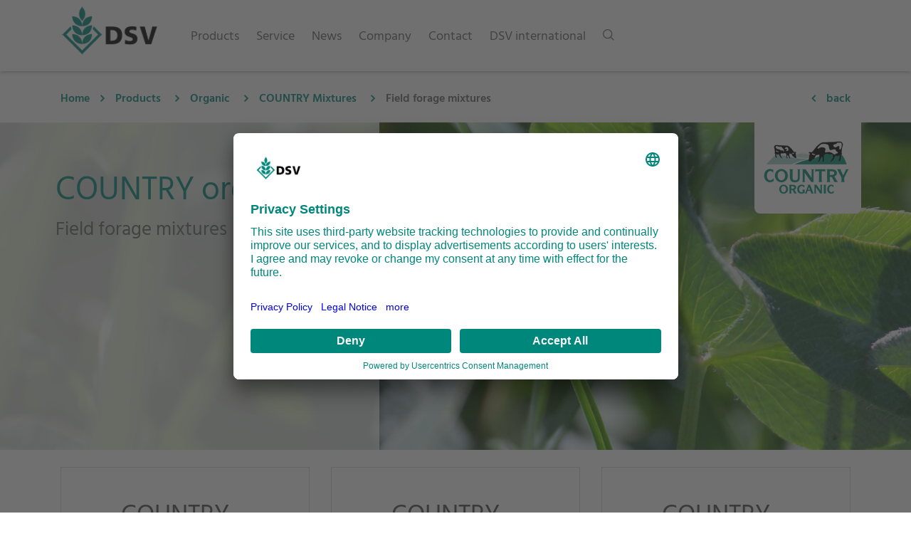

--- FILE ---
content_type: text/html; charset=UTF-8
request_url: https://www.dsv-seeds.com/products/organic/country-mixtures/forage-mixtures
body_size: 29163
content:
    <!DOCTYPE html>
<html lang="en-us">

<head>
        <title>DSV | forage-mixtures</title>
    <meta name="description"
          content="">
<!-- Required meta tags -->
<meta charset="utf-8">
<meta name="viewport"
      content="width=device-width, initial-scale=1, shrink-to-fit=no">
<meta name="theme-color"
      content="#00877c"/>

<link rel="shortcut icon"
      type="image/x-icon"
      href="/static/image/icons/favicon.ico">
    
    <meta name="robots" content="index,follow">

    

    <link href="/cache-buster-1768829869/static/css/dsv.min.css" media="screen" rel="stylesheet" type="text/css" />
            
<script type='text/plain' data-usercentrics='Matomo (self hosted)'>
  var _paq = window._paq || [];
  _paq.push(['trackPageView']);
  _paq.push(['enableLinkTracking']);
  (function() {
    var u='https://analytics.dsv-saaten.de/';
    _paq.push(['setTrackerUrl', u+'matomo.php']);
    _paq.push(['setSiteId', '2']);
    var d=document, g=d.createElement('script'), s=d.getElementsByTagName('script')[0];
    g.type='text/javascript'; g.async=true; g.defer=true; g.src=u+'matomo.js'; s.parentNode.insertBefore(g,s);
  })();
</script>

        <script id="usercentrics-cmp" src="https://app.usercentrics.eu/browser-ui/latest/loader.js" data-settings-id="0wfGvSI8o" async></script>
        <script type="application/javascript" src="https://privacy-proxy.usercentrics.eu/latest/uc-block.bundle.js"></script>
        <meta name="referrer" content="strict-origin-when-cross-origin"/>
</head>

<body data-spy="scroll"
      data-target="#scrollspy"
      data-offset="80"
      class="site-en_com">

    
    <nav id="navbar"
         class="navbar navbar-expand-xl">

        <div class="container">

            <div class="navbar-buttons text-left">
                <button class="navbar-toggler collapsed hidden-xl-up"
        type="button"
        data-toggle="collapse"
        data-target="#navigation"
        aria-controls="navigation"
        aria-expanded="false"
        aria-label="Toggle navigation">
    <span class="icon-bar top-bar"></span>
    <span class="icon-bar middle-bar"></span>
    <span class="icon-bar bottom-bar"></span>
</button>
                <a href="/" class="navbar-brand">
    <img src="/static/image/DSV_Logo_Desktop.png" alt="Logo"/>
</a>
            </div>

            <div class="navbar-buttons text-right">
                <a class="search-toggler d-inline d-xl-none">
    <img src="/static/image/icons/search.png"
         class="image-grayscale">
</a>
            </div>

            <div class="navbar-collapse collapse"
                 id="navigation">

                <ul class="navbar-nav mr-auto">

                    
                    
                        <li class="dropdown-mainmenu nav-item">

                                                        
                                                                <span class="nav-link level-0"
      data-level="0">
    <span class="link-document">
        Products
    </span>
    <img src="/static/image/icons/arrow_right.png"
         class="d-block d-xl-none">
</span>

                                                                <ul class="dropdown-menu level-0 multi-level">
                                    <span class="link-back d-xl-none" data-level="0">
    <img src="/static/image/icons/arrow_left.png">
</span>

                                                                        <a class="nav-link  parent-reference"
   href="/products"
       data-level="0">
    <span class="link-document">
         Overview: Products
    </span>
</a>
                                    <div class="dropdown-divider"></div>

                                                                        
                                                                                                                            <li class="dropdown-submenu level-1">
                                                                                                <div class="nav-link-wrapper">
    <span class="nav-link"
          data-level="1">
        <span class="link-document">
            Oilseed rape
        </span>
        <img src="/static/image/icons/arrow_right.png">
    </span>
</div>

                                                                                                <ul class="dropdown-menu">
                                                    <span class="link-back d-xl-none" data-level="1">
    <img src="/static/image/icons/arrow_left.png">
</span>

<a class="nav-link  parent-reference"
   href="/products/oilseed-rape"
       data-level="1">
    <span class="link-document">
         Overview: Oilseed rape
    </span>
</a>
<div class="dropdown-divider"></div>

                                                                                                        
                                                                                                                                                                            <li class="dropdown-submenu level-2">
                                                                                                                                <div class="nav-link-wrapper">
    <span class="nav-link"
          data-level="2">
        <span class="link-document">
            Spring Oilseed Rape
        </span>
        <img src="/static/image/icons/arrow_right.png">
    </span>
</div>

                                                                                                                                <ul class="dropdown-menu">
                                                                    <span class="link-back d-xl-none" data-level="2">
    <img src="/static/image/icons/arrow_left.png">
</span>

<a class="nav-link  parent-reference"
   href="/products/oilseed-rape/spring-oilseed-rape"
       data-level="2">
    <span class="link-document">
         Overview: Spring Oilseed Rape
    </span>
</a>
<div class="dropdown-divider"></div>

                                                                                                                                                                                                                                                                                                                                                                    <li>
                                                                                    <a class="nav-link"
       href="/products/oilseed-rape/spring-oilseed-rape/varieties"
               data-level="3">
        <span class="link-document">
            Varieties
        </span>

                    <span class="spacer">
                &nbsp;
            </span>
        
            </a>
                                                                            </li>

                                                                                                                                                                                                                                                                                                                                                                        <li>
                                                                                    <a class="nav-link"
       href="/products/oilseed-rape/spring-oilseed-rape/breeding"
               data-level="3">
        <span class="link-document">
            Breeding
        </span>

                    <span class="spacer">
                &nbsp;
            </span>
        
            </a>
                                                                            </li>

                                                                                                                                                                                                            </ul>
                                                            </li>

                                                                                                                    
                                                    
                                                                                                                                                                            <li class="dropdown-submenu level-2">
                                                                                                                                <div class="nav-link-wrapper">
    <span class="nav-link"
          data-level="2">
        <span class="link-document">
            Winter Oilseed Rape
        </span>
        <img src="/static/image/icons/arrow_right.png">
    </span>
</div>

                                                                                                                                <ul class="dropdown-menu">
                                                                    <span class="link-back d-xl-none" data-level="2">
    <img src="/static/image/icons/arrow_left.png">
</span>

<a class="nav-link  parent-reference"
   href="/products/oilseed-rape/winter-oilseed-rape"
       data-level="2">
    <span class="link-document">
         Overview: Winter Oilseed Rape
    </span>
</a>
<div class="dropdown-divider"></div>

                                                                                                                                                                                                                                                                                                                                                                    <li>
                                                                                    <a class="nav-link"
       href="/products/oilseed-rape/winter-oilseed-rape/varieties"
               data-level="3">
        <span class="link-document">
            Varieties
        </span>

                    <span class="spacer">
                &nbsp;
            </span>
        
            </a>
                                                                            </li>

                                                                                                                                                                                                                                                                                                                                                                        <li>
                                                                                    <a class="nav-link"
       href="/products/oilseed-rape/winter-oilseed-rape/holl-oilseed-rape"
               data-level="3">
        <span class="link-document">
            HOLL varieties
        </span>

                    <span class="spacer">
                &nbsp;
            </span>
        
            </a>
                                                                            </li>

                                                                                                                                                                                                                                                                                                                                                                        <li>
                                                                                    <a class="nav-link"
       href="/products/oilseed-rape/winter-oilseed-rape/breeding"
               data-level="3">
        <span class="link-document">
            Breeding
        </span>

                    <span class="spacer">
                &nbsp;
            </span>
        
            </a>
                                                                            </li>

                                                                                                                                                                                                            </ul>
                                                            </li>

                                                                                                                    
                                                                                                    </ul>
                                            </li>

                                                                                    
                                    
                                                                                                                            <li class="dropdown-submenu level-1">
                                                                                                <div class="nav-link-wrapper">
    <span class="nav-link"
          data-level="1">
        <span class="link-document">
            Cereals
        </span>
        <img src="/static/image/icons/arrow_right.png">
    </span>
</div>

                                                                                                <ul class="dropdown-menu">
                                                    <span class="link-back d-xl-none" data-level="1">
    <img src="/static/image/icons/arrow_left.png">
</span>

<a class="nav-link  parent-reference"
   href="/products/cereals"
       data-level="1">
    <span class="link-document">
         Overview: Cereals
    </span>
</a>
<div class="dropdown-divider"></div>

                                                                                                        
                                                                                                                                                                            <li>
                                                                    <a class="nav-link"
       href="/products/cereals/winter-wheat"
               data-level="2">
        <span class="link-document">
            Winter wheat
        </span>

                    <span class="spacer">
                &nbsp;
            </span>
        
            </a>
                                                            </li>

                                                        
                                                    
                                                                                                                                                                            <li>
                                                                    <a class="nav-link"
       href="/products/cereals/winter-barley"
               data-level="2">
        <span class="link-document">
            Winter barley
        </span>

                    <span class="spacer">
                &nbsp;
            </span>
        
            </a>
                                                            </li>

                                                        
                                                    
                                                                                                                                                                            <li>
                                                                    <a class="nav-link"
       href="/products/cereals/spring-wheat"
               data-level="2">
        <span class="link-document">
            Spring wheat
        </span>

                    <span class="spacer">
                &nbsp;
            </span>
        
            </a>
                                                            </li>

                                                        
                                                    
                                                                                                                                                                            <li>
                                                                    <a class="nav-link"
       href="/products/cereals/breeding"
               data-level="2">
        <span class="link-document">
            DSV cereal breeding
        </span>

                    <span class="spacer">
                &nbsp;
            </span>
        
            </a>
                                                            </li>

                                                        
                                                                                                    </ul>
                                            </li>

                                                                                    
                                    
                                                                                                                            <li class="dropdown-submenu level-1">
                                                                                                <div class="nav-link-wrapper">
    <span class="nav-link"
          data-level="1">
        <span class="link-document">
            Forage
        </span>
        <img src="/static/image/icons/arrow_right.png">
    </span>
</div>

                                                                                                <ul class="dropdown-menu">
                                                    <span class="link-back d-xl-none" data-level="1">
    <img src="/static/image/icons/arrow_left.png">
</span>

<a class="nav-link  parent-reference"
   href="/products/forage"
       data-level="1">
    <span class="link-document">
         Overview: Forage
    </span>
</a>
<div class="dropdown-divider"></div>

                                                                                                        
                                                                                                                                                                            <li>
                                                                    <a class="nav-link"
       href="/products/forage/milk-index"
               data-level="2">
        <span class="link-document">
            Milk Index
        </span>

                    <span class="spacer">
                &nbsp;
            </span>
        
            </a>
                                                            </li>

                                                        
                                                    
                                                                                                                                                                            <li class="dropdown-submenu level-2">
                                                                                                                                <div class="nav-link-wrapper">
    <span class="nav-link"
          data-level="2">
        <span class="link-document">
            COUNTRY mixtures
        </span>
        <img src="/static/image/icons/arrow_right.png">
    </span>
</div>

                                                                                                                                <ul class="dropdown-menu">
                                                                    <span class="link-back d-xl-none" data-level="2">
    <img src="/static/image/icons/arrow_left.png">
</span>

<a class="nav-link  parent-reference"
   href="/products/forage/country-mixtures"
       data-level="2">
    <span class="link-document">
         Overview: COUNTRY mixtures
    </span>
</a>
<div class="dropdown-divider"></div>

                                                                                                                                                                                                                                                                                                                                                                    <li class="dropdown-submenu level-3">
                                                                                                                                                                <div class="nav-link-wrapper">
    <span class="nav-link"
          data-level="3">
        <span class="link-document">
            COUNTRY mixtures International
        </span>
        <img src="/static/image/icons/arrow_right.png">
    </span>
</div>

                                                                                                                                                                <ul class="dropdown-menu">
                                                                                    <span class="link-back d-xl-none" data-level="3">
    <img src="/static/image/icons/arrow_left.png">
</span>

<a class="nav-link  "
   href="/products/forage/country-mixtures/country-mixtures"
       data-level="3">
    <span class="link-document">
         Overview: COUNTRY mixtures International
    </span>
</a>
<div class="dropdown-divider"></div>

                                                                                                                                                                                                                                                                <li>
                                                                                                <a class="nav-link"
       href="/products/forage/country-mixtures/country-mixtures/country-energy"
               data-level="4">
        <span class="link-document">
            COUNTRY Energy
        </span>

                    <span class="spacer">
                &nbsp;
            </span>
        
            </a>
                                                                                        </li>
                                                                                                                                                                            <li>
                                                                                                <a class="nav-link"
       href="/products/forage/country-mixtures/country-mixtures/country-grassland"
               data-level="4">
        <span class="link-document">
            COUNTRY Grassland
        </span>

                    <span class="spacer">
                &nbsp;
            </span>
        
            </a>
                                                                                        </li>
                                                                                                                                                                            <li>
                                                                                                <a class="nav-link"
       href="/products/forage/country-mixtures/country-mixtures/country-field-forage"
               data-level="4">
        <span class="link-document">
            COUNTRY Field Forage
        </span>

                    <span class="spacer">
                &nbsp;
            </span>
        
            </a>
                                                                                        </li>
                                                                                                                                                                            <li>
                                                                                                <a class="nav-link"
       href="/products/forage/country-mixtures/country-mixtures/country-horse"
               data-level="4">
        <span class="link-document">
            COUNTRY Horse
        </span>

                    <span class="spacer">
                &nbsp;
            </span>
        
            </a>
                                                                                        </li>
                                                                                                                                                                            <li>
                                                                                                <a class="nav-link"
       href="/products/organic/country-mixtures"
               data-level="4">
        <span class="link-document">
            COUNTRY Organic
        </span>

                    <span class="spacer">
                &nbsp;
            </span>
        
            </a>
                                                                                        </li>
                                                                                                                                                                    </ul>
                                                                            </li>

                                                                                                                                                                                                                                                                                                                                                                                                                                                    <li>
                                                                                    <a class="nav-link"
       href="https://www.dsv-saaten.de/futterbau_und_gruenland/country-mischungen/"
                    target="_blank"
               data-level="3">
        <span class="link-document">
            COUNTRY mixtures Germany / Austria
        </span>

                    <span class="spacer">
                &nbsp;
            </span>
        
            </a>
                                                                            </li>

                                                                                                                                                                                                                                                                                                                                                                        <li>
                                                                                    <a class="nav-link"
       href="https://www.dsv-zaden.nl/grasland/gras-voor-melkvee/"
                    target="_blank"
               data-level="3">
        <span class="link-document">
            COUNTRY mixtures Netherlands
        </span>

                    <span class="spacer">
                &nbsp;
            </span>
        
            </a>
                                                                            </li>

                                                                                                                                                                                                                                                                                                                                                                        <li>
                                                                                    <a class="nav-link"
       href="https://www.dsv-polska.pl/"
                    target="_blank"
               data-level="3">
        <span class="link-document">
            COUNTRY mixtures Poland
        </span>

                    <span class="spacer">
                &nbsp;
            </span>
        
            </a>
                                                                            </li>

                                                                                                                                                                                                                                                                                                                                                                        <li class="dropdown-submenu level-3">
                                                                                                                                                                <div class="nav-link-wrapper">
    <span class="nav-link"
          data-level="3">
        <span class="link-document">
            International farmers experiences
        </span>
        <img src="/static/image/icons/arrow_right.png">
    </span>
</div>

                                                                                                                                                                <ul class="dropdown-menu">
                                                                                    <span class="link-back d-xl-none" data-level="3">
    <img src="/static/image/icons/arrow_left.png">
</span>

<a class="nav-link  "
   href="/products/forage/country-mixtures/international-farmers-experiences"
       data-level="3">
    <span class="link-document">
         Overview: International farmers experiences
    </span>
</a>
<div class="dropdown-divider"></div>

                                                                                                                                                                                                                                                                <li>
                                                                                                <a class="nav-link"
       href="/products/forage/country-mixtures/international-farmers-experiences/germany"
               data-level="4">
        <span class="link-document">
            Germany
        </span>

                    <span class="spacer">
                &nbsp;
            </span>
        
            </a>
                                                                                        </li>
                                                                                                                                                                            <li>
                                                                                                <a class="nav-link"
       href="/products/forage/country-mixtures/international-farmers-experiences/hungary"
               data-level="4">
        <span class="link-document">
            Hungary
        </span>

                    <span class="spacer">
                &nbsp;
            </span>
        
            </a>
                                                                                        </li>
                                                                                                                                                                            <li>
                                                                                                <a class="nav-link"
       href="/products/forage/country-mixtures/international-farmers-experiences/poland"
               data-level="4">
        <span class="link-document">
            Poland
        </span>

                    <span class="spacer">
                &nbsp;
            </span>
        
            </a>
                                                                                        </li>
                                                                                                                                                                            <li>
                                                                                                <a class="nav-link"
       href="/products/forage/country-mixtures/international-farmers-experiences/latvia"
               data-level="4">
        <span class="link-document">
            Lativa
        </span>

                    <span class="spacer">
                &nbsp;
            </span>
        
            </a>
                                                                                        </li>
                                                                                                                                                                            <li>
                                                                                                <a class="nav-link"
       href="/products/forage/country-mixtures/international-farmers-experiences/netherlands"
               data-level="4">
        <span class="link-document">
            Netherlands
        </span>

                    <span class="spacer">
                &nbsp;
            </span>
        
            </a>
                                                                                        </li>
                                                                                                                                                                            <li>
                                                                                                                                                                                    </li>
                                                                                                                                                                    </ul>
                                                                            </li>

                                                                                                                                                                                                                                                                                        </ul>
                                                            </li>

                                                                                                                    
                                                    
                                                                                                                                                                            <li class="dropdown-submenu level-2">
                                                                                                                                <div class="nav-link-wrapper">
    <span class="nav-link"
          data-level="2">
        <span class="link-document">
            Forage grass varieties
        </span>
        <img src="/static/image/icons/arrow_right.png">
    </span>
</div>

                                                                                                                                <ul class="dropdown-menu">
                                                                    <span class="link-back d-xl-none" data-level="2">
    <img src="/static/image/icons/arrow_left.png">
</span>

<a class="nav-link  parent-reference"
   href="/products/forage/forage-grass-varieties"
       data-level="2">
    <span class="link-document">
         Overview: Forage grass varieties
    </span>
</a>
<div class="dropdown-divider"></div>

                                                                                                                                                                                                                                                                                                                                                                    <li class="dropdown-submenu level-3">
                                                                                                                                                                <div class="nav-link-wrapper">
    <span class="nav-link"
          data-level="3">
        <span class="link-document">
            Annual ryegrass
        </span>
        <img src="/static/image/icons/arrow_right.png">
    </span>
</div>

                                                                                                                                                                <ul class="dropdown-menu">
                                                                                    <span class="link-back d-xl-none" data-level="3">
    <img src="/static/image/icons/arrow_left.png">
</span>

<a class="nav-link  "
   href="/products/forage/forage-grass-varieties/annual-ryegrass"
       data-level="3">
    <span class="link-document">
         Overview: Annual ryegrass
    </span>
</a>
<div class="dropdown-divider"></div>

                                                                                                                                                                                                                                                                <li>
                                                                                                <a class="nav-link"
       href="/sorte/1040"
               data-level="4">
        <span class="link-product">
            Alberto
        </span>

                    <span class="spacer">
                &nbsp;
            </span>
        
            </a>
                                                                                        </li>
                                                                                                                                                                            <li>
                                                                                                <a class="nav-link"
       href="/sorte/1043"
               data-level="4">
        <span class="link-product">
            Arnoldo
        </span>

                    <span class="spacer">
                &nbsp;
            </span>
        
            </a>
                                                                                        </li>
                                                                                                                                                                            <li>
                                                                                                <a class="nav-link"
       href="/sorte/4453"
               data-level="4">
        <span class="link-product">
            Elunaria
        </span>

                    <span class="spacer">
                &nbsp;
            </span>
        
            </a>
                                                                                        </li>
                                                                                                                                                                            <li>
                                                                                                <a class="nav-link"
       href="/sorte/2225"
               data-level="4">
        <span class="link-product">
            Falladino
        </span>

                    <span class="spacer">
                &nbsp;
            </span>
        
            </a>
                                                                                        </li>
                                                                                                                                                                            <li>
                                                                                                <a class="nav-link"
       href="/sorte/4454"
               data-level="4">
        <span class="link-product">
            Gepetto
        </span>

                    <span class="spacer">
                &nbsp;
            </span>
        
            </a>
                                                                                        </li>
                                                                                                                                                                            <li>
                                                                                                <a class="nav-link"
       href="/sorte/4455"
               data-level="4">
        <span class="link-product">
            Imperio
        </span>

                    <span class="spacer">
                &nbsp;
            </span>
        
            </a>
                                                                                        </li>
                                                                                                                                                                            <li>
                                                                                                <a class="nav-link"
       href="/sorte/4456"
               data-level="4">
        <span class="link-product">
            Libonus
        </span>

                    <span class="spacer">
                &nbsp;
            </span>
        
            </a>
                                                                                        </li>
                                                                                                                                                                            <li>
                                                                                                <a class="nav-link"
       href="/sorte/4531"
               data-level="4">
        <span class="link-product">
            Lifloria
        </span>

                    <span class="spacer">
                &nbsp;
            </span>
        
            </a>
                                                                                        </li>
                                                                                                                                                                            <li>
                                                                                                <a class="nav-link"
       href="/sorte/1041"
               data-level="4">
        <span class="link-product">
            Likoloss
        </span>

                    <span class="spacer">
                &nbsp;
            </span>
        
            </a>
                                                                                        </li>
                                                                                                                                                                            <li>
                                                                                                <a class="nav-link"
       href="/sorte/1193"
               data-level="4">
        <span class="link-product">
            Pollanum
        </span>

                    <span class="spacer">
                &nbsp;
            </span>
        
            </a>
                                                                                        </li>
                                                                                                                                                                            <li>
                                                                                                <a class="nav-link"
       href="/sorte/4461"
               data-level="4">
        <span class="link-product">
            Pulse
        </span>

                    <span class="spacer">
                &nbsp;
            </span>
        
            </a>
                                                                                        </li>
                                                                                                                                                                            <li>
                                                                                                <a class="nav-link"
       href="/sorte/1183"
               data-level="4">
        <span class="link-product">
            Ramiro
        </span>

                    <span class="spacer">
                &nbsp;
            </span>
        
            </a>
                                                                                        </li>
                                                                                                                                                                            <li>
                                                                                                <a class="nav-link"
       href="/sorte/5766"
               data-level="4">
        <span class="link-product">
            Rodillo
        </span>

                    <span class="spacer">
                &nbsp;
            </span>
        
            </a>
                                                                                        </li>
                                                                                                                                                                            <li>
                                                                                                <a class="nav-link"
       href="/sorte/4462"
               data-level="4">
        <span class="link-product">
            Souvenir
        </span>

                    <span class="spacer">
                &nbsp;
            </span>
        
            </a>
                                                                                        </li>
                                                                                                                                                                    </ul>
                                                                            </li>

                                                                                                                                                                                                                                                                                                                                                                                                                                                    <li class="dropdown-submenu level-3">
                                                                                                                                                                <div class="nav-link-wrapper">
    <span class="nav-link"
          data-level="3">
        <span class="link-document">
            Cocksfoot
        </span>
        <img src="/static/image/icons/arrow_right.png">
    </span>
</div>

                                                                                                                                                                <ul class="dropdown-menu">
                                                                                    <span class="link-back d-xl-none" data-level="3">
    <img src="/static/image/icons/arrow_left.png">
</span>

<a class="nav-link  "
   href="/products/forage/forage-grass-varieties/cocksfoot"
       data-level="3">
    <span class="link-document">
         Overview: Cocksfoot
    </span>
</a>
<div class="dropdown-divider"></div>

                                                                                                                                                                                                                                                                <li>
                                                                                                <a class="nav-link"
       href="/sorte/4465"
               data-level="4">
        <span class="link-product">
            Duero
        </span>

                    <span class="spacer">
                &nbsp;
            </span>
        
            </a>
                                                                                        </li>
                                                                                                                                                                            <li>
                                                                                                <a class="nav-link"
       href="/sorte/1254"
               data-level="4">
        <span class="link-product">
            Husar
        </span>

                    <span class="spacer">
                &nbsp;
            </span>
        
            </a>
                                                                                        </li>
                                                                                                                                                                            <li>
                                                                                                <a class="nav-link"
       href="/sorte/1208"
               data-level="4">
        <span class="link-product">
            Lidacta
        </span>

                    <span class="spacer">
                &nbsp;
            </span>
        
            </a>
                                                                                        </li>
                                                                                                                                                                            <li>
                                                                                                <a class="nav-link"
       href="/sorte/4464"
               data-level="4">
        <span class="link-product">
            Pasado
        </span>

                    <span class="spacer">
                &nbsp;
            </span>
        
            </a>
                                                                                        </li>
                                                                                                                                                                            <li>
                                                                                                <a class="nav-link"
       href="/sorte/1063"
               data-level="4">
        <span class="link-product">
            Revolin
        </span>

                    <span class="spacer">
                &nbsp;
            </span>
        
            </a>
                                                                                        </li>
                                                                                                                                                                            <li>
                                                                                                <a class="nav-link"
       href="/sorte/4517"
               data-level="4">
        <span class="link-product">
            Roprix
        </span>

                    <span class="spacer">
                &nbsp;
            </span>
        
                    <span class="neu">
                NEW
            </span>
            </a>
                                                                                        </li>
                                                                                                                                                                            <li>
                                                                                                <a class="nav-link"
       href="/sorte/4466"
               data-level="4">
        <span class="link-product">
            Rosseur
        </span>

                    <span class="spacer">
                &nbsp;
            </span>
        
            </a>
                                                                                        </li>
                                                                                                                                                                    </ul>
                                                                            </li>

                                                                                                                                                                                                                                                                                                                                                                                                                                                    <li class="dropdown-submenu level-3">
                                                                                                                                                                <div class="nav-link-wrapper">
    <span class="nav-link"
          data-level="3">
        <span class="link-document">
            Creeping red fescue
        </span>
        <img src="/static/image/icons/arrow_right.png">
    </span>
</div>

                                                                                                                                                                <ul class="dropdown-menu">
                                                                                    <span class="link-back d-xl-none" data-level="3">
    <img src="/static/image/icons/arrow_left.png">
</span>

<a class="nav-link  "
   href="/products/forage/forage-grass-varieties/creeping-red-fescue"
       data-level="3">
    <span class="link-document">
         Overview: Creeping red fescue
    </span>
</a>
<div class="dropdown-divider"></div>

                                                                                                                                                                                                                                                                <li>
                                                                                                <a class="nav-link"
       href="/sorte/1062"
               data-level="4">
        <span class="link-product">
            Rafael
        </span>

                    <span class="spacer">
                &nbsp;
            </span>
        
            </a>
                                                                                        </li>
                                                                                                                                                                    </ul>
                                                                            </li>

                                                                                                                                                                                                                                                                                                                                                                                                                                                    <li class="dropdown-submenu level-3">
                                                                                                                                                                <div class="nav-link-wrapper">
    <span class="nav-link"
          data-level="3">
        <span class="link-document">
            Festulolium
        </span>
        <img src="/static/image/icons/arrow_right.png">
    </span>
</div>

                                                                                                                                                                <ul class="dropdown-menu">
                                                                                    <span class="link-back d-xl-none" data-level="3">
    <img src="/static/image/icons/arrow_left.png">
</span>

<a class="nav-link  "
   href="/products/forage/forage-grass-varieties/festulolium"
       data-level="3">
    <span class="link-document">
         Overview: Festulolium
    </span>
</a>
<div class="dropdown-divider"></div>

                                                                                                                                                                                                                                                                <li>
                                                                                                <a class="nav-link"
       href="/sorte/1065"
               data-level="4">
        <span class="link-product">
            Fedoro
        </span>

                    <span class="spacer">
                &nbsp;
            </span>
        
            </a>
                                                                                        </li>
                                                                                                                                                                    </ul>
                                                                            </li>

                                                                                                                                                                                                                                                                                                                                                                                                                                                    <li class="dropdown-submenu level-3">
                                                                                                                                                                <div class="nav-link-wrapper">
    <span class="nav-link"
          data-level="3">
        <span class="link-document">
            Hybrid ryegrass
        </span>
        <img src="/static/image/icons/arrow_right.png">
    </span>
</div>

                                                                                                                                                                <ul class="dropdown-menu">
                                                                                    <span class="link-back d-xl-none" data-level="3">
    <img src="/static/image/icons/arrow_left.png">
</span>

<a class="nav-link  "
   href="/products/forage/forage-grass-varieties/hybrid-ryegrass"
       data-level="3">
    <span class="link-document">
         Overview: Hybrid ryegrass
    </span>
</a>
<div class="dropdown-divider"></div>

                                                                                                                                                                                                                                                                <li>
                                                                                                <a class="nav-link"
       href="/sorte/1190"
               data-level="4">
        <span class="link-product">
            AstonCrusader
        </span>

                    <span class="spacer">
                &nbsp;
            </span>
        
            </a>
                                                                                        </li>
                                                                                                                                                                            <li>
                                                                                                <a class="nav-link"
       href="/sorte/4467"
               data-level="4">
        <span class="link-product">
            Dorcas
        </span>

                    <span class="spacer">
                &nbsp;
            </span>
        
            </a>
                                                                                        </li>
                                                                                                                                                                            <li>
                                                                                                <a class="nav-link"
       href="/sorte/1364"
               data-level="4">
        <span class="link-product">
            Ibex
        </span>

                    <span class="spacer">
                &nbsp;
            </span>
        
            </a>
                                                                                        </li>
                                                                                                                                                                            <li>
                                                                                                <a class="nav-link"
       href="/sorte/8477"
               data-level="4">
        <span class="link-product">
            Perkins
        </span>

                    <span class="spacer">
                &nbsp;
            </span>
        
            </a>
                                                                                        </li>
                                                                                                                                                                            <li>
                                                                                                <a class="nav-link"
       href="/sorte/3849"
               data-level="4">
        <span class="link-product">
            Pirol
        </span>

                    <span class="spacer">
                &nbsp;
            </span>
        
            </a>
                                                                                        </li>
                                                                                                                                                                    </ul>
                                                                            </li>

                                                                                                                                                                                                                                                                                                                                                                                                                                                    <li class="dropdown-submenu level-3">
                                                                                                                                                                <div class="nav-link-wrapper">
    <span class="nav-link"
          data-level="3">
        <span class="link-document">
            Italian ryegrass
        </span>
        <img src="/static/image/icons/arrow_right.png">
    </span>
</div>

                                                                                                                                                                <ul class="dropdown-menu">
                                                                                    <span class="link-back d-xl-none" data-level="3">
    <img src="/static/image/icons/arrow_left.png">
</span>

<a class="nav-link  "
   href="/products/forage/forage-grass-varieties/italian-ryegrass"
       data-level="3">
    <span class="link-document">
         Overview: Italian ryegrass
    </span>
</a>
<div class="dropdown-divider"></div>

                                                                                                                                                                                                                                                                <li>
                                                                                                <a class="nav-link"
       href="/sorte/7314"
               data-level="4">
        <span class="link-product">
            Arman
        </span>

                    <span class="spacer">
                &nbsp;
            </span>
        
            </a>
                                                                                        </li>
                                                                                                                                                                            <li>
                                                                                                <a class="nav-link"
       href="/sorte/1189"
               data-level="4">
        <span class="link-product">
            Balance
        </span>

                    <span class="spacer">
                &nbsp;
            </span>
        
            </a>
                                                                                        </li>
                                                                                                                                                                            <li>
                                                                                                <a class="nav-link"
       href="/sorte/1188"
               data-level="4">
        <span class="link-product">
            Dolomit
        </span>

                    <span class="spacer">
                &nbsp;
            </span>
        
            </a>
                                                                                        </li>
                                                                                                                                                                            <li>
                                                                                                <a class="nav-link"
       href="/sorte/1182"
               data-level="4">
        <span class="link-product">
            Dorike
        </span>

                    <span class="spacer">
                &nbsp;
            </span>
        
            </a>
                                                                                        </li>
                                                                                                                                                                            <li>
                                                                                                <a class="nav-link"
       href="/sorte/1181"
               data-level="4">
        <span class="link-product">
            Fabio
        </span>

                    <span class="spacer">
                &nbsp;
            </span>
        
            </a>
                                                                                        </li>
                                                                                                                                                                            <li>
                                                                                                <a class="nav-link"
       href="/sorte/4469"
               data-level="4">
        <span class="link-product">
            Hunter
        </span>

                    <span class="spacer">
                &nbsp;
            </span>
        
            </a>
                                                                                        </li>
                                                                                                                                                                            <li>
                                                                                                <a class="nav-link"
       href="/sorte/8750"
               data-level="4">
        <span class="link-product">
            Kingsgreen
        </span>

                    <span class="spacer">
                &nbsp;
            </span>
        
            </a>
                                                                                        </li>
                                                                                                                                                                            <li>
                                                                                                <a class="nav-link"
       href="/sorte/1187"
               data-level="4">
        <span class="link-product">
            Lipsos
        </span>

                    <span class="spacer">
                &nbsp;
            </span>
        
            </a>
                                                                                        </li>
                                                                                                                                                                            <li>
                                                                                                <a class="nav-link"
       href="/sorte/4476"
               data-level="4">
        <span class="link-product">
            Nabucco
        </span>

                    <span class="spacer">
                &nbsp;
            </span>
        
            </a>
                                                                                        </li>
                                                                                                                                                                            <li>
                                                                                                <a class="nav-link"
       href="/sorte/7313"
               data-level="4">
        <span class="link-product">
            Pinaco
        </span>

                    <span class="spacer">
                &nbsp;
            </span>
        
            </a>
                                                                                        </li>
                                                                                                                                                                            <li>
                                                                                                <a class="nav-link"
       href="/sorte/4534"
               data-level="4">
        <span class="link-product">
            Sendero
        </span>

                    <span class="spacer">
                &nbsp;
            </span>
        
            </a>
                                                                                        </li>
                                                                                                                                                                            <li>
                                                                                                <a class="nav-link"
       href="/sorte/4477"
               data-level="4">
        <span class="link-product">
            Shakira
        </span>

                    <span class="spacer">
                &nbsp;
            </span>
        
            </a>
                                                                                        </li>
                                                                                                                                                                    </ul>
                                                                            </li>

                                                                                                                                                                                                                                                                                                                                                                                                                                                    <li class="dropdown-submenu level-3">
                                                                                                                                                                <div class="nav-link-wrapper">
    <span class="nav-link"
          data-level="3">
        <span class="link-document">
            Meadow fescue
        </span>
        <img src="/static/image/icons/arrow_right.png">
    </span>
</div>

                                                                                                                                                                <ul class="dropdown-menu">
                                                                                    <span class="link-back d-xl-none" data-level="3">
    <img src="/static/image/icons/arrow_left.png">
</span>

<a class="nav-link  "
   href="/products/forage/forage-grass-varieties/meadow-fescue"
       data-level="3">
    <span class="link-document">
         Overview: Meadow fescue
    </span>
</a>
<div class="dropdown-divider"></div>

                                                                                                                                                                                                                                                                <li>
                                                                                                <a class="nav-link"
       href="/sorte/4478"
               data-level="4">
        <span class="link-product">
            Alfio
        </span>

                    <span class="spacer">
                &nbsp;
            </span>
        
            </a>
                                                                                        </li>
                                                                                                                                                                            <li>
                                                                                                <a class="nav-link"
       href="/sorte/4346"
               data-level="4">
        <span class="link-product">
            Baltas
        </span>

                    <span class="spacer">
                &nbsp;
            </span>
        
            </a>
                                                                                        </li>
                                                                                                                                                                            <li>
                                                                                                <a class="nav-link"
       href="/sorte/4479"
               data-level="4">
        <span class="link-product">
            Libon
        </span>

                    <span class="spacer">
                &nbsp;
            </span>
        
            </a>
                                                                                        </li>
                                                                                                                                                                            <li>
                                                                                                <a class="nav-link"
       href="/sorte/1166"
               data-level="4">
        <span class="link-product">
            Liherold
        </span>

                    <span class="spacer">
                &nbsp;
            </span>
        
            </a>
                                                                                        </li>
                                                                                                                                                                            <li>
                                                                                                <a class="nav-link"
       href="/sorte/1209"
               data-level="4">
        <span class="link-product">
            Preval
        </span>

                    <span class="spacer">
                &nbsp;
            </span>
        
            </a>
                                                                                        </li>
                                                                                                                                                                            <li>
                                                                                                <a class="nav-link"
       href="/sorte/3451"
               data-level="4">
        <span class="link-product">
            Schwetra
        </span>

                    <span class="spacer">
                &nbsp;
            </span>
        
            </a>
                                                                                        </li>
                                                                                                                                                                            <li>
                                                                                                <a class="nav-link"
       href="/sorte/1165"
               data-level="4">
        <span class="link-product">
            Tetrax
        </span>

                    <span class="spacer">
                &nbsp;
            </span>
        
            </a>
                                                                                        </li>
                                                                                                                                                                    </ul>
                                                                            </li>

                                                                                                                                                                                                                                                                                                                                                                                                                                                    <li class="dropdown-submenu level-3">
                                                                                                                                                                <div class="nav-link-wrapper">
    <span class="nav-link"
          data-level="3">
        <span class="link-document">
            Perennial ryegrass
        </span>
        <img src="/static/image/icons/arrow_right.png">
    </span>
</div>

                                                                                                                                                                <ul class="dropdown-menu">
                                                                                    <span class="link-back d-xl-none" data-level="3">
    <img src="/static/image/icons/arrow_left.png">
</span>

<a class="nav-link  "
   href="/products/forage/forage-grass-varieties/perennial-ryegrass"
       data-level="3">
    <span class="link-document">
         Overview: Perennial ryegrass
    </span>
</a>
<div class="dropdown-divider"></div>

                                                                                                                                                                                                                                                                <li>
                                                                                                <a class="nav-link"
       href="/sorte/4481"
               data-level="4">
        <span class="link-product">
            Algira
        </span>

                    <span class="spacer">
                &nbsp;
            </span>
        
            </a>
                                                                                        </li>
                                                                                                                                                                            <li>
                                                                                                <a class="nav-link"
       href="/sorte/1384"
               data-level="4">
        <span class="link-product">
            Alligator
        </span>

                    <span class="spacer">
                &nbsp;
            </span>
        
            </a>
                                                                                        </li>
                                                                                                                                                                            <li>
                                                                                                <a class="nav-link"
       href="/sorte/1066"
               data-level="4">
        <span class="link-product">
            Arelio
        </span>

                    <span class="spacer">
                &nbsp;
            </span>
        
            </a>
                                                                                        </li>
                                                                                                                                                                            <li>
                                                                                                <a class="nav-link"
       href="/sorte/2192"
               data-level="4">
        <span class="link-product">
            Arnando
        </span>

                    <span class="spacer">
                &nbsp;
            </span>
        
            </a>
                                                                                        </li>
                                                                                                                                                                            <li>
                                                                                                <a class="nav-link"
       href="/sorte/4485"
               data-level="4">
        <span class="link-product">
            Arsenal
        </span>

                    <span class="spacer">
                &nbsp;
            </span>
        
            </a>
                                                                                        </li>
                                                                                                                                                                            <li>
                                                                                                <a class="nav-link"
       href="/sorte/1174"
               data-level="4">
        <span class="link-product">
            Astonenergy
        </span>

                    <span class="spacer">
                &nbsp;
            </span>
        
            </a>
                                                                                        </li>
                                                                                                                                                                            <li>
                                                                                                <a class="nav-link"
       href="/sorte/1056"
               data-level="4">
        <span class="link-product">
            AstonHockey
        </span>

                    <span class="spacer">
                &nbsp;
            </span>
        
            </a>
                                                                                        </li>
                                                                                                                                                                            <li>
                                                                                                <a class="nav-link"
       href="/sorte/5207"
               data-level="4">
        <span class="link-product">
            AstonVision
        </span>

                    <span class="spacer">
                &nbsp;
            </span>
        
            </a>
                                                                                        </li>
                                                                                                                                                                            <li>
                                                                                                <a class="nav-link"
       href="/sorte/4493"
               data-level="4">
        <span class="link-product">
            Astonchieftain
        </span>

                    <span class="spacer">
                &nbsp;
            </span>
        
            </a>
                                                                                        </li>
                                                                                                                                                                            <li>
                                                                                                <a class="nav-link"
       href="/sorte/4487"
               data-level="4">
        <span class="link-product">
            Astonconqueror
        </span>

                    <span class="spacer">
                &nbsp;
            </span>
        
            </a>
                                                                                        </li>
                                                                                                                                                                            <li>
                                                                                                <a class="nav-link"
       href="/sorte/4494"
               data-level="4">
        <span class="link-product">
            Astonking
        </span>

                    <span class="spacer">
                &nbsp;
            </span>
        
            </a>
                                                                                        </li>
                                                                                                                                                                            <li>
                                                                                                <a class="nav-link"
       href="/sorte/8031"
               data-level="4">
        <span class="link-product">
            Beau
        </span>

                    <span class="spacer">
                &nbsp;
            </span>
        
            </a>
                                                                                        </li>
                                                                                                                                                                            <li>
                                                                                                <a class="nav-link"
       href="/sorte/4482"
               data-level="4">
        <span class="link-product">
            Betty
        </span>

                    <span class="spacer">
                &nbsp;
            </span>
        
            </a>
                                                                                        </li>
                                                                                                                                                                            <li>
                                                                                                <a class="nav-link"
       href="/sorte/4488"
               data-level="4">
        <span class="link-product">
            Binario
        </span>

                    <span class="spacer">
                &nbsp;
            </span>
        
            </a>
                                                                                        </li>
                                                                                                                                                                            <li>
                                                                                                <a class="nav-link"
       href="/sorte/4523"
               data-level="4">
        <span class="link-product">
            Botond
        </span>

                    <span class="spacer">
                &nbsp;
            </span>
        
            </a>
                                                                                        </li>
                                                                                                                                                                            <li>
                                                                                                <a class="nav-link"
       href="/sorte/2193"
               data-level="4">
        <span class="link-product">
            Chevalier
        </span>

                    <span class="spacer">
                &nbsp;
            </span>
        
            </a>
                                                                                        </li>
                                                                                                                                                                            <li>
                                                                                                <a class="nav-link"
       href="/sorte/2201"
               data-level="4">
        <span class="link-product">
            Ensilvio
        </span>

                    <span class="spacer">
                &nbsp;
            </span>
        
            </a>
                                                                                        </li>
                                                                                                                                                                            <li>
                                                                                                <a class="nav-link"
       href="/sorte/4495"
               data-level="4">
        <span class="link-product">
            Estrada
        </span>

                    <span class="spacer">
                &nbsp;
            </span>
        
            </a>
                                                                                        </li>
                                                                                                                                                                            <li>
                                                                                                <a class="nav-link"
       href="/sorte/1032"
               data-level="4">
        <span class="link-product">
            Euroconquest
        </span>

                    <span class="spacer">
                &nbsp;
            </span>
        
            </a>
                                                                                        </li>
                                                                                                                                                                            <li>
                                                                                                <a class="nav-link"
       href="/sorte/1033"
               data-level="4">
        <span class="link-product">
            Explosion
        </span>

                    <span class="spacer">
                &nbsp;
            </span>
        
            </a>
                                                                                        </li>
                                                                                                                                                                            <li>
                                                                                                <a class="nav-link"
       href="/sorte/21863"
               data-level="4">
        <span class="link-product">
            Fabrizio
        </span>

                    <span class="spacer">
                &nbsp;
            </span>
        
                    <span class="neu">
                NEW
            </span>
            </a>
                                                                                        </li>
                                                                                                                                                                            <li>
                                                                                                <a class="nav-link"
       href="/sorte/10275"
               data-level="4">
        <span class="link-product">
            Goldwell
        </span>

                    <span class="spacer">
                &nbsp;
            </span>
        
                    <span class="neu">
                NEW
            </span>
            </a>
                                                                                        </li>
                                                                                                                                                                            <li>
                                                                                                <a class="nav-link"
       href="/sorte/4489"
               data-level="4">
        <span class="link-product">
            Gusto
        </span>

                    <span class="spacer">
                &nbsp;
            </span>
        
            </a>
                                                                                        </li>
                                                                                                                                                                            <li>
                                                                                                <a class="nav-link"
       href="/sorte/2210"
               data-level="4">
        <span class="link-product">
            Hurricane
        </span>

                    <span class="spacer">
                &nbsp;
            </span>
        
            </a>
                                                                                        </li>
                                                                                                                                                                            <li>
                                                                                                <a class="nav-link"
       href="/sorte/1031"
               data-level="4">
        <span class="link-product">
            Kaiman
        </span>

                    <span class="spacer">
                &nbsp;
            </span>
        
            </a>
                                                                                        </li>
                                                                                                                                                                            <li>
                                                                                                <a class="nav-link"
       href="/sorte/1048"
               data-level="4">
        <span class="link-product">
            Karatos
        </span>

                    <span class="spacer">
                &nbsp;
            </span>
        
            </a>
                                                                                        </li>
                                                                                                                                                                            <li>
                                                                                                <a class="nav-link"
       href="/sorte/1045"
               data-level="4">
        <span class="link-product">
            Maiko
        </span>

                    <span class="spacer">
                &nbsp;
            </span>
        
            </a>
                                                                                        </li>
                                                                                                                                                                            <li>
                                                                                                <a class="nav-link"
       href="/sorte/4491"
               data-level="4">
        <span class="link-product">
            Maurizio
        </span>

                    <span class="spacer">
                &nbsp;
            </span>
        
            </a>
                                                                                        </li>
                                                                                                                                                                            <li>
                                                                                                <a class="nav-link"
       href="/sorte/1064"
               data-level="4">
        <span class="link-product">
            Mirtello
        </span>

                    <span class="spacer">
                &nbsp;
            </span>
        
            </a>
                                                                                        </li>
                                                                                                                                                                            <li>
                                                                                                <a class="nav-link"
       href="/sorte/8032"
               data-level="4">
        <span class="link-product">
            Neuville
        </span>

                    <span class="spacer">
                &nbsp;
            </span>
        
            </a>
                                                                                        </li>
                                                                                                                                                                            <li>
                                                                                                <a class="nav-link"
       href="/sorte/4483"
               data-level="4">
        <span class="link-product">
            Prana
        </span>

                    <span class="spacer">
                &nbsp;
            </span>
        
            </a>
                                                                                        </li>
                                                                                                                                                                            <li>
                                                                                                <a class="nav-link"
       href="/sorte/4496"
               data-level="4">
        <span class="link-product">
            Rivaldo
        </span>

                    <span class="spacer">
                &nbsp;
            </span>
        
            </a>
                                                                                        </li>
                                                                                                                                                                            <li>
                                                                                                <a class="nav-link"
       href="/sorte/1173"
               data-level="4">
        <span class="link-product">
            Rossera
        </span>

                    <span class="spacer">
                &nbsp;
            </span>
        
            </a>
                                                                                        </li>
                                                                                                                                                                            <li>
                                                                                                <a class="nav-link"
       href="/sorte/4497"
               data-level="4">
        <span class="link-product">
            Rossimonte
        </span>

                    <span class="spacer">
                &nbsp;
            </span>
        
            </a>
                                                                                        </li>
                                                                                                                                                                            <li>
                                                                                                <a class="nav-link"
       href="/sorte/1046"
               data-level="4">
        <span class="link-product">
            Sherlock
        </span>

                    <span class="spacer">
                &nbsp;
            </span>
        
            </a>
                                                                                        </li>
                                                                                                                                                                            <li>
                                                                                                <a class="nav-link"
       href="/sorte/4484"
               data-level="4">
        <span class="link-product">
            Temprano
        </span>

                    <span class="spacer">
                &nbsp;
            </span>
        
            </a>
                                                                                        </li>
                                                                                                                                                                            <li>
                                                                                                <a class="nav-link"
       href="/sorte/4526"
               data-level="4">
        <span class="link-product">
            Therese
        </span>

                    <span class="spacer">
                &nbsp;
            </span>
        
            </a>
                                                                                        </li>
                                                                                                                                                                            <li>
                                                                                                <a class="nav-link"
       href="/sorte/8482"
               data-level="4">
        <span class="link-product">
            Travisto
        </span>

                    <span class="spacer">
                &nbsp;
            </span>
        
                    <span class="neu">
                NEW
            </span>
            </a>
                                                                                        </li>
                                                                                                                                                                            <li>
                                                                                                <a class="nav-link"
       href="/sorte/1051"
               data-level="4">
        <span class="link-product">
            Trivos
        </span>

                    <span class="spacer">
                &nbsp;
            </span>
        
            </a>
                                                                                        </li>
                                                                                                                                                                            <li>
                                                                                                <a class="nav-link"
       href="/sorte/1030"
               data-level="4">
        <span class="link-product">
            Valerio
        </span>

                    <span class="spacer">
                &nbsp;
            </span>
        
            </a>
                                                                                        </li>
                                                                                                                                                                            <li>
                                                                                                <a class="nav-link"
       href="/sorte/21564"
               data-level="4">
        <span class="link-product">
            Watson
        </span>

                    <span class="spacer">
                &nbsp;
            </span>
        
                    <span class="neu">
                NEW
            </span>
            </a>
                                                                                        </li>
                                                                                                                                                                    </ul>
                                                                            </li>

                                                                                                                                                                                                                                                                                                                                                                                                                                                    <li class="dropdown-submenu level-3">
                                                                                                                                                                <div class="nav-link-wrapper">
    <span class="nav-link"
          data-level="3">
        <span class="link-document">
            Smooth-stalked meadow-grass
        </span>
        <img src="/static/image/icons/arrow_right.png">
    </span>
</div>

                                                                                                                                                                <ul class="dropdown-menu">
                                                                                    <span class="link-back d-xl-none" data-level="3">
    <img src="/static/image/icons/arrow_left.png">
</span>

<a class="nav-link  "
   href="/products/forage/forage-grass-varieties/smooth-stalked-meadow-grass"
       data-level="3">
    <span class="link-document">
         Overview: Smooth-stalked meadow-grass
    </span>
</a>
<div class="dropdown-divider"></div>

                                                                                                                                                                                                                                                                <li>
                                                                                                <a class="nav-link"
       href="/sorte/1167"
               data-level="4">
        <span class="link-product">
            Liblue
        </span>

                    <span class="spacer">
                &nbsp;
            </span>
        
            </a>
                                                                                        </li>
                                                                                                                                                                            <li>
                                                                                                <a class="nav-link"
       href="/sorte/1163"
               data-level="4">
        <span class="link-product">
            Limagie
        </span>

                    <span class="spacer">
                &nbsp;
            </span>
        
            </a>
                                                                                        </li>
                                                                                                                                                                    </ul>
                                                                            </li>

                                                                                                                                                                                                                                                                                                                                                                                                                                                    <li class="dropdown-submenu level-3">
                                                                                                                                                                <div class="nav-link-wrapper">
    <span class="nav-link"
          data-level="3">
        <span class="link-document">
            Tall fescue
        </span>
        <img src="/static/image/icons/arrow_right.png">
    </span>
</div>

                                                                                                                                                                <ul class="dropdown-menu">
                                                                                    <span class="link-back d-xl-none" data-level="3">
    <img src="/static/image/icons/arrow_left.png">
</span>

<a class="nav-link  "
   href="/products/forage/forage-grass-varieties/tall-fescue"
       data-level="3">
    <span class="link-document">
         Overview: Tall fescue
    </span>
</a>
<div class="dropdown-divider"></div>

                                                                                                                                                                                                                                                                <li>
                                                                                                <a class="nav-link"
       href="/sorte/4518"
               data-level="4">
        <span class="link-product">
            Ferguson
        </span>

                    <span class="spacer">
                &nbsp;
            </span>
        
            </a>
                                                                                        </li>
                                                                                                                                                                            <li>
                                                                                                <a class="nav-link"
       href="/sorte/1277"
               data-level="4">
        <span class="link-product">
            Lipalma
        </span>

                    <span class="spacer">
                &nbsp;
            </span>
        
            </a>
                                                                                        </li>
                                                                                                                                                                            <li>
                                                                                                <a class="nav-link"
       href="/sorte/4519"
               data-level="4">
        <span class="link-product">
            Roscati
        </span>

                    <span class="spacer">
                &nbsp;
            </span>
        
            </a>
                                                                                        </li>
                                                                                                                                                                            <li>
                                                                                                <a class="nav-link"
       href="/sorte/4333"
               data-level="4">
        <span class="link-product">
            Rosparon
        </span>

                    <span class="spacer">
                &nbsp;
            </span>
        
            </a>
                                                                                        </li>
                                                                                                                                                                            <li>
                                                                                                <a class="nav-link"
       href="/sorte/3470"
               data-level="4">
        <span class="link-product">
            Rostuque
        </span>

                    <span class="spacer">
                &nbsp;
            </span>
        
            </a>
                                                                                        </li>
                                                                                                                                                                            <li>
                                                                                                <a class="nav-link"
       href="/sorte/4520"
               data-level="4">
        <span class="link-product">
            Rotino
        </span>

                    <span class="spacer">
                &nbsp;
            </span>
        
            </a>
                                                                                        </li>
                                                                                                                                                                    </ul>
                                                                            </li>

                                                                                                                                                                                                                                                                                                                                                                                                                                                    <li class="dropdown-submenu level-3">
                                                                                                                                                                <div class="nav-link-wrapper">
    <span class="nav-link"
          data-level="3">
        <span class="link-document">
            Timothy
        </span>
        <img src="/static/image/icons/arrow_right.png">
    </span>
</div>

                                                                                                                                                                <ul class="dropdown-menu">
                                                                                    <span class="link-back d-xl-none" data-level="3">
    <img src="/static/image/icons/arrow_left.png">
</span>

<a class="nav-link  "
   href="/products/forage/forage-grass-varieties/timothy"
       data-level="3">
    <span class="link-document">
         Overview: Timothy
    </span>
</a>
<div class="dropdown-divider"></div>

                                                                                                                                                                                                                                                                <li>
                                                                                                <a class="nav-link"
       href="/sorte/1052"
               data-level="4">
        <span class="link-product">
            Aturo
        </span>

                    <span class="spacer">
                &nbsp;
            </span>
        
            </a>
                                                                                        </li>
                                                                                                                                                                            <li>
                                                                                                <a class="nav-link"
       href="/sorte/1035"
               data-level="4">
        <span class="link-product">
            Lischka
        </span>

                    <span class="spacer">
                &nbsp;
            </span>
        
            </a>
                                                                                        </li>
                                                                                                                                                                            <li>
                                                                                                <a class="nav-link"
       href="/sorte/4344"
               data-level="4">
        <span class="link-product">
            Presto
        </span>

                    <span class="spacer">
                &nbsp;
            </span>
        
            </a>
                                                                                        </li>
                                                                                                                                                                            <li>
                                                                                                <a class="nav-link"
       href="/sorte/4499"
               data-level="4">
        <span class="link-product">
            Radde
        </span>

                    <span class="spacer">
                &nbsp;
            </span>
        
            </a>
                                                                                        </li>
                                                                                                                                                                            <li>
                                                                                                <a class="nav-link"
       href="/sorte/1246"
               data-level="4">
        <span class="link-product">
            Rubato
        </span>

                    <span class="spacer">
                &nbsp;
            </span>
        
            </a>
                                                                                        </li>
                                                                                                                                                                    </ul>
                                                                            </li>

                                                                                                                                                                                                                                                                                        </ul>
                                                            </li>

                                                                                                                    
                                                    
                                                                                                                                                                            <li class="dropdown-submenu level-2">
                                                                                                                                <div class="nav-link-wrapper">
    <span class="nav-link"
          data-level="2">
        <span class="link-document">
            Alfalfa &amp; clover varieties
        </span>
        <img src="/static/image/icons/arrow_right.png">
    </span>
</div>

                                                                                                                                <ul class="dropdown-menu">
                                                                    <span class="link-back d-xl-none" data-level="2">
    <img src="/static/image/icons/arrow_left.png">
</span>

<a class="nav-link  parent-reference"
   href="/products/forage/alfalfa-and-clover-varieties"
       data-level="2">
    <span class="link-document">
         Overview: Alfalfa &amp; clover varieties
    </span>
</a>
<div class="dropdown-divider"></div>

                                                                                                                                                                                                                                                                                                                                                                    <li class="dropdown-submenu level-3">
                                                                                                                                                                <div class="nav-link-wrapper">
    <span class="nav-link"
          data-level="3">
        <span class="link-document">
            Alfalfa
        </span>
        <img src="/static/image/icons/arrow_right.png">
    </span>
</div>

                                                                                                                                                                <ul class="dropdown-menu">
                                                                                    <span class="link-back d-xl-none" data-level="3">
    <img src="/static/image/icons/arrow_left.png">
</span>

<a class="nav-link  "
   href="/products/forage/alfalfa-and-clover-varieties/alfalfa"
       data-level="3">
    <span class="link-document">
         Overview: Alfalfa
    </span>
</a>
<div class="dropdown-divider"></div>

                                                                                                                                                                                                                                                                <li>
                                                                                                <a class="nav-link"
       href="/sorte/16799"
               data-level="4">
        <span class="link-product">
            Dakota
        </span>

                    <span class="spacer">
                &nbsp;
            </span>
        
            </a>
                                                                                        </li>
                                                                                                                                                                            <li>
                                                                                                <a class="nav-link"
       href="/sorte/1203"
               data-level="4">
        <span class="link-product">
            Fleetwood
        </span>

                    <span class="spacer">
                &nbsp;
            </span>
        
            </a>
                                                                                        </li>
                                                                                                                                                                            <li>
                                                                                                <a class="nav-link"
       href="/sorte/1292"
               data-level="4">
        <span class="link-product">
            Fraver
        </span>

                    <span class="spacer">
                &nbsp;
            </span>
        
            </a>
                                                                                        </li>
                                                                                                                                                                            <li>
                                                                                                <a class="nav-link"
       href="/sorte/4504"
               data-level="4">
        <span class="link-product">
            Madalina
        </span>

                    <span class="spacer">
                &nbsp;
            </span>
        
            </a>
                                                                                        </li>
                                                                                                                                                                            <li>
                                                                                                <a class="nav-link"
       href="/sorte/1202"
               data-level="4">
        <span class="link-product">
            Planet
        </span>

                    <span class="spacer">
                &nbsp;
            </span>
        
            </a>
                                                                                        </li>
                                                                                                                                                                    </ul>
                                                                            </li>

                                                                                                                                                                                                                                                                                                                                                                                                                                                    <li class="dropdown-submenu level-3">
                                                                                                                                                                <div class="nav-link-wrapper">
    <span class="nav-link"
          data-level="3">
        <span class="link-document">
            Crimson clover
        </span>
        <img src="/static/image/icons/arrow_right.png">
    </span>
</div>

                                                                                                                                                                <ul class="dropdown-menu">
                                                                                    <span class="link-back d-xl-none" data-level="3">
    <img src="/static/image/icons/arrow_left.png">
</span>

<a class="nav-link  "
   href="/products/forage/alfalfa-and-clover-varieties/crimson-clover"
       data-level="3">
    <span class="link-document">
         Overview: Crimson clover
    </span>
</a>
<div class="dropdown-divider"></div>

                                                                                                                                                                                                                                                                <li>
                                                                                                <a class="nav-link"
       href="/sorte/2173"
               data-level="4">
        <span class="link-product">
            Linkarus
        </span>

                    <span class="spacer">
                &nbsp;
            </span>
        
            </a>
                                                                                        </li>
                                                                                                                                                                            <li>
                                                                                                <a class="nav-link"
       href="/sorte/17116"
               data-level="4">
        <span class="link-product">
            Zorro
        </span>

                    <span class="spacer">
                &nbsp;
            </span>
        
            </a>
                                                                                        </li>
                                                                                                                                                                    </ul>
                                                                            </li>

                                                                                                                                                                                                                                                                                                                                                                                                                                                    <li class="dropdown-submenu level-3">
                                                                                                                                                                <div class="nav-link-wrapper">
    <span class="nav-link"
          data-level="3">
        <span class="link-document">
            Red clover
        </span>
        <img src="/static/image/icons/arrow_right.png">
    </span>
</div>

                                                                                                                                                                <ul class="dropdown-menu">
                                                                                    <span class="link-back d-xl-none" data-level="3">
    <img src="/static/image/icons/arrow_left.png">
</span>

<a class="nav-link  "
   href="/products/forage/alfalfa-and-clover-varieties/red-clover"
       data-level="3">
    <span class="link-document">
         Overview: Red clover
    </span>
</a>
<div class="dropdown-divider"></div>

                                                                                                                                                                                                                                                                <li>
                                                                                                <a class="nav-link"
       href="/sorte/1290"
               data-level="4">
        <span class="link-product">
            Atlantis
        </span>

                    <span class="spacer">
                &nbsp;
            </span>
        
            </a>
                                                                                        </li>
                                                                                                                                                                            <li>
                                                                                                <a class="nav-link"
       href="/sorte/4505"
               data-level="4">
        <span class="link-product">
            Diplomat
        </span>

                    <span class="spacer">
                &nbsp;
            </span>
        
            </a>
                                                                                        </li>
                                                                                                                                                                            <li>
                                                                                                <a class="nav-link"
       href="/sorte/1057"
               data-level="4">
        <span class="link-product">
            Harmonie
        </span>

                    <span class="spacer">
                &nbsp;
            </span>
        
            </a>
                                                                                        </li>
                                                                                                                                                                            <li>
                                                                                                <a class="nav-link"
       href="/sorte/1198"
               data-level="4">
        <span class="link-product">
            Larus
        </span>

                    <span class="spacer">
                &nbsp;
            </span>
        
            </a>
                                                                                        </li>
                                                                                                                                                                            <li>
                                                                                                <a class="nav-link"
       href="/sorte/1170"
               data-level="4">
        <span class="link-product">
            Milvus
        </span>

                    <span class="spacer">
                &nbsp;
            </span>
        
            </a>
                                                                                        </li>
                                                                                                                                                                            <li>
                                                                                                <a class="nav-link"
       href="/sorte/1058"
               data-level="4">
        <span class="link-product">
            Taifun
        </span>

                    <span class="spacer">
                &nbsp;
            </span>
        
            </a>
                                                                                        </li>
                                                                                                                                                                    </ul>
                                                                            </li>

                                                                                                                                                                                                                                                                                                                                                                                                                                                    <li class="dropdown-submenu level-3">
                                                                                                                                                                <div class="nav-link-wrapper">
    <span class="nav-link"
          data-level="3">
        <span class="link-document">
            White clover
        </span>
        <img src="/static/image/icons/arrow_right.png">
    </span>
</div>

                                                                                                                                                                <ul class="dropdown-menu">
                                                                                    <span class="link-back d-xl-none" data-level="3">
    <img src="/static/image/icons/arrow_left.png">
</span>

<a class="nav-link  "
   href="/products/forage/alfalfa-and-clover-varieties/white-clover"
       data-level="3">
    <span class="link-document">
         Overview: White clover
    </span>
</a>
<div class="dropdown-divider"></div>

                                                                                                                                                                                                                                                                <li>
                                                                                                <a class="nav-link"
       href="/sorte/1037"
               data-level="4">
        <span class="link-product">
            Bianca
        </span>

                    <span class="spacer">
                &nbsp;
            </span>
        
            </a>
                                                                                        </li>
                                                                                                                                                                            <li>
                                                                                                <a class="nav-link"
       href="/sorte/1036"
               data-level="4">
        <span class="link-product">
            Liflex
        </span>

                    <span class="spacer">
                &nbsp;
            </span>
        
            </a>
                                                                                        </li>
                                                                                                                                                                            <li>
                                                                                                <a class="nav-link"
       href="/sorte/4564"
               data-level="4">
        <span class="link-product">
            Munida
        </span>

                    <span class="spacer">
                &nbsp;
            </span>
        
            </a>
                                                                                        </li>
                                                                                                                                                                            <li>
                                                                                                <a class="nav-link"
       href="/sorte/1059"
               data-level="4">
        <span class="link-product">
            Vysocan
        </span>

                    <span class="spacer">
                &nbsp;
            </span>
        
            </a>
                                                                                        </li>
                                                                                                                                                                    </ul>
                                                                            </li>

                                                                                                                                                                                                                                                                                        </ul>
                                                            </li>

                                                                                                                    
                                                    
                                                                                                                                                                            <li class="dropdown-submenu level-2">
                                                                                                                                <div class="nav-link-wrapper">
    <span class="nav-link"
          data-level="2">
        <span class="link-document">
            Technical infos
        </span>
        <img src="/static/image/icons/arrow_right.png">
    </span>
</div>

                                                                                                                                <ul class="dropdown-menu">
                                                                    <span class="link-back d-xl-none" data-level="2">
    <img src="/static/image/icons/arrow_left.png">
</span>

<a class="nav-link  parent-reference"
   href="/products/forage/technical-infos"
       data-level="2">
    <span class="link-document">
         Overview: Technical infos
    </span>
</a>
<div class="dropdown-divider"></div>

                                                                                                                                                                                                                                                                                                                                                                    <li>
                                                                                    <a class="nav-link"
       href="/products/forage/technical-infos/get-protein-from-your-own-land"
               data-level="3">
        <span class="link-document">
            Get protein from your own land
        </span>

                    <span class="spacer">
                &nbsp;
            </span>
        
            </a>
                                                                            </li>

                                                                                                                                                                                                                                                                                                                                                                        <li>
                                                                                    <a class="nav-link"
       href="/products/forage/technical-infos/Save%20costs%20on%20the%20short%20or%20long%20term"
               data-level="3">
        <span class="link-document">
            Save costs on the short or long-term
        </span>

                    <span class="spacer">
                &nbsp;
            </span>
        
            </a>
                                                                            </li>

                                                                                                                                                                                                                                                                                                                                                                        <li>
                                                                                    <a class="nav-link"
       href="/products/forage/technical-infos/Couch%20grass%20has%20bad%20forage%20quality"
               data-level="3">
        <span class="link-document">
            Couch grass has bad forage quality
        </span>

                    <span class="spacer">
                &nbsp;
            </span>
        
            </a>
                                                                            </li>

                                                                                                                                                                                                            </ul>
                                                            </li>

                                                                                                                    
                                                                                                    </ul>
                                            </li>

                                                                                    
                                    
                                                                                                                            <li class="dropdown-submenu level-1">
                                                                                                <div class="nav-link-wrapper">
    <span class="nav-link"
          data-level="1">
        <span class="link-document">
            Maize
        </span>
        <img src="/static/image/icons/arrow_right.png">
    </span>
</div>

                                                                                                <ul class="dropdown-menu">
                                                    <span class="link-back d-xl-none" data-level="1">
    <img src="/static/image/icons/arrow_left.png">
</span>

<a class="nav-link  parent-reference"
   href="/products/maize"
       data-level="1">
    <span class="link-document">
         Overview: Maize
    </span>
</a>
<div class="dropdown-divider"></div>

                                                                                                        
                                                                                                                                                                            <li class="dropdown-submenu level-2">
                                                                                                                                <div class="nav-link-wrapper">
    <span class="nav-link"
          data-level="2">
        <span class="link-document">
            Varieties
        </span>
        <img src="/static/image/icons/arrow_right.png">
    </span>
</div>

                                                                                                                                <ul class="dropdown-menu">
                                                                    <span class="link-back d-xl-none" data-level="2">
    <img src="/static/image/icons/arrow_left.png">
</span>

<a class="nav-link  parent-reference"
   href="/products/maize/varieties"
       data-level="2">
    <span class="link-document">
         Overview: Varieties
    </span>
</a>
<div class="dropdown-divider"></div>

                                                                                                                                                                                                                                                                                                                                                                    <li>
                                                                                    <a class="nav-link"
       href="/sorte/16641"
               data-level="3">
        <span class="link-product">
            Activo
        </span>

                    <span class="spacer">
                &nbsp;
            </span>
        
            </a>
                                                                            </li>

                                                                                                                                                                                                                                                                                                                                                                        <li>
                                                                                    <a class="nav-link"
       href="/sorte/21984"
               data-level="3">
        <span class="link-product">
            Aerobik
        </span>

                    <span class="spacer">
                &nbsp;
            </span>
        
                    <span class="neu">
                NEW
            </span>
            </a>
                                                                            </li>

                                                                                                                                                                                                                                                                                                                                                                        <li>
                                                                                    <a class="nav-link"
       href="/sorte/6930"
               data-level="3">
        <span class="link-product">
            Akanto
        </span>

                    <span class="spacer">
                &nbsp;
            </span>
        
            </a>
                                                                            </li>

                                                                                                                                                                                                                                                                                                                                                                        <li>
                                                                                    <a class="nav-link"
       href="/sorte/7093"
               data-level="3">
        <span class="link-product">
            Ambient 
        </span>

                    <span class="spacer">
                &nbsp;
            </span>
        
            </a>
                                                                            </li>

                                                                                                                                                                                                                                                                                                                                                                        <li>
                                                                                    <a class="nav-link"
       href="/sorte/9086"
               data-level="3">
        <span class="link-product">
            Aroldo
        </span>

                    <span class="spacer">
                &nbsp;
            </span>
        
            </a>
                                                                            </li>

                                                                                                                                                                                                                                                                                                                                                                        <li>
                                                                                    <a class="nav-link"
       href="/sorte/21980"
               data-level="3">
        <span class="link-product">
            Axent
        </span>

                    <span class="spacer">
                &nbsp;
            </span>
        
                    <span class="neu">
                NEW
            </span>
            </a>
                                                                            </li>

                                                                                                                                                                                                                                                                                                                                                                        <li>
                                                                                    <a class="nav-link"
       href="/sorte/1126"
               data-level="3">
        <span class="link-product">
            Badiane
        </span>

                    <span class="spacer">
                &nbsp;
            </span>
        
            </a>
                                                                            </li>

                                                                                                                                                                                                                                                                                                                                                                        <li>
                                                                                    <a class="nav-link"
       href="/sorte/21979"
               data-level="3">
        <span class="link-product">
            Clipperton
        </span>

                    <span class="spacer">
                &nbsp;
            </span>
        
                    <span class="neu">
                NEW
            </span>
            </a>
                                                                            </li>

                                                                                                                                                                                                                                                                                                                                                                        <li>
                                                                                    <a class="nav-link"
       href="/sorte/8105"
               data-level="3">
        <span class="link-product">
            Crush
        </span>

                    <span class="spacer">
                &nbsp;
            </span>
        
            </a>
                                                                            </li>

                                                                                                                                                                                                                                                                                                                                                                        <li>
                                                                                    <a class="nav-link"
       href="/sorte/21941"
               data-level="3">
        <span class="link-product">
            Depona
        </span>

                    <span class="spacer">
                &nbsp;
            </span>
        
            </a>
                                                                            </li>

                                                                                                                                                                                                                                                                                                                                                                        <li>
                                                                                    <a class="nav-link"
       href="/sorte/7092"
               data-level="3">
        <span class="link-product">
            Flynt
        </span>

                    <span class="spacer">
                &nbsp;
            </span>
        
            </a>
                                                                            </li>

                                                                                                                                                                                                                                                                                                                                                                        <li>
                                                                                    <a class="nav-link"
       href="/sorte/6932"
               data-level="3">
        <span class="link-product">
            Fortaris
        </span>

                    <span class="spacer">
                &nbsp;
            </span>
        
            </a>
                                                                            </li>

                                                                                                                                                                                                                                                                                                                                                                        <li>
                                                                                    <a class="nav-link"
       href="/sorte/16654"
               data-level="3">
        <span class="link-product">
            Forttuno
        </span>

                    <span class="spacer">
                &nbsp;
            </span>
        
            </a>
                                                                            </li>

                                                                                                                                                                                                                                                                                                                                                                        <li>
                                                                                    <a class="nav-link"
       href="/sorte/6931"
               data-level="3">
        <span class="link-product">
            Galaktion
        </span>

                    <span class="spacer">
                &nbsp;
            </span>
        
            </a>
                                                                            </li>

                                                                                                                                                                                                                                                                                                                                                                        <li>
                                                                                    <a class="nav-link"
       href="/sorte/1134"
               data-level="3">
        <span class="link-product">
            Glutexo
        </span>

                    <span class="spacer">
                &nbsp;
            </span>
        
            </a>
                                                                            </li>

                                                                                                                                                                                                                                                                                                                                                                        <li>
                                                                                    <a class="nav-link"
       href="/sorte/8108"
               data-level="3">
        <span class="link-product">
            Honoreen
        </span>

                    <span class="spacer">
                &nbsp;
            </span>
        
            </a>
                                                                            </li>

                                                                                                                                                                                                                                                                                                                                                                        <li>
                                                                                    <a class="nav-link"
       href="/sorte/16656"
               data-level="3">
        <span class="link-product">
            Ioniti
        </span>

                    <span class="spacer">
                &nbsp;
            </span>
        
            </a>
                                                                            </li>

                                                                                                                                                                                                                                                                                                                                                                        <li>
                                                                                    <a class="nav-link"
       href="/sorte/1137"
               data-level="3">
        <span class="link-product">
            Joy
        </span>

                    <span class="spacer">
                &nbsp;
            </span>
        
            </a>
                                                                            </li>

                                                                                                                                                                                                                                                                                                                                                                        <li>
                                                                                    <a class="nav-link"
       href="/sorte/1141"
               data-level="3">
        <span class="link-product">
            LIKEit
        </span>

                    <span class="spacer">
                &nbsp;
            </span>
        
            </a>
                                                                            </li>

                                                                                                                                                                                                                                                                                                                                                                        <li>
                                                                                    <a class="nav-link"
       href="/sorte/1142"
               data-level="3">
        <span class="link-product">
            Liroyal
        </span>

                    <span class="spacer">
                &nbsp;
            </span>
        
            </a>
                                                                            </li>

                                                                                                                                                                                                                                                                                                                                                                        <li>
                                                                                    <a class="nav-link"
       href="/sorte/1145"
               data-level="3">
        <span class="link-product">
            Movanna
        </span>

                    <span class="spacer">
                &nbsp;
            </span>
        
            </a>
                                                                            </li>

                                                                                                                                                                                                                                                                                                                                                                        <li>
                                                                                    <a class="nav-link"
       href="/sorte/1148"
               data-level="3">
        <span class="link-product">
            Petroschka
        </span>

                    <span class="spacer">
                &nbsp;
            </span>
        
            </a>
                                                                            </li>

                                                                                                                                                                                                                                                                                                                                                                        <li>
                                                                                    <a class="nav-link"
       href="/sorte/1150"
               data-level="3">
        <span class="link-product">
            Piatov
        </span>

                    <span class="spacer">
                &nbsp;
            </span>
        
            </a>
                                                                            </li>

                                                                                                                                                                                                                                                                                                                                                                        <li>
                                                                                    <a class="nav-link"
       href="/sorte/22879"
               data-level="3">
        <span class="link-product">
            Polsad
        </span>

                    <span class="spacer">
                &nbsp;
            </span>
        
                    <span class="neu">
                NEW
            </span>
            </a>
                                                                            </li>

                                                                                                                                                                                                                                                                                                                                                                        <li>
                                                                                    <a class="nav-link"
       href="/sorte/7292"
               data-level="3">
        <span class="link-product">
            Propulse
        </span>

                    <span class="spacer">
                &nbsp;
            </span>
        
            </a>
                                                                            </li>

                                                                                                                                                                                                                                                                                                                                                                        <li>
                                                                                    <a class="nav-link"
       href="/sorte/8112"
               data-level="3">
        <span class="link-product">
            Purple
        </span>

                    <span class="spacer">
                &nbsp;
            </span>
        
            </a>
                                                                            </li>

                                                                                                                                                                                                                                                                                                                                                                        <li>
                                                                                    <a class="nav-link"
       href="/sorte/21668"
               data-level="3">
        <span class="link-product">
            Rafting
        </span>

                    <span class="spacer">
                &nbsp;
            </span>
        
                    <span class="neu">
                NEW
            </span>
            </a>
                                                                            </li>

                                                                                                                                                                                                                                                                                                                                                                        <li>
                                                                                    <a class="nav-link"
       href="/sorte/21976"
               data-level="3">
        <span class="link-product">
            Romance
        </span>

                    <span class="spacer">
                &nbsp;
            </span>
        
            </a>
                                                                            </li>

                                                                                                                                                                                                                                                                                                                                                                        <li>
                                                                                    <a class="nav-link"
       href="/sorte/9087"
               data-level="3">
        <span class="link-product">
            Shiny
        </span>

                    <span class="spacer">
                &nbsp;
            </span>
        
            </a>
                                                                            </li>

                                                                                                                                                                                                                                                                                                                                                                        <li>
                                                                                    <a class="nav-link"
       href="/sorte/23280"
               data-level="3">
        <span class="link-product">
            Someday
        </span>

                    <span class="spacer">
                &nbsp;
            </span>
        
                    <span class="neu">
                NEW
            </span>
            </a>
                                                                            </li>

                                                                                                                                                                                                                                                                                                                                                                        <li>
                                                                                    <a class="nav-link"
       href="/sorte/16655"
               data-level="3">
        <span class="link-product">
            VARIANTAL / INDEM 1355
        </span>

                    <span class="spacer">
                &nbsp;
            </span>
        
            </a>
                                                                            </li>

                                                                                                                                                                                                                                                                                                                                                                        <li>
                                                                                    <a class="nav-link"
       href="/sorte/9167"
               data-level="3">
        <span class="link-product">
            Wakefield
        </span>

                    <span class="spacer">
                &nbsp;
            </span>
        
            </a>
                                                                            </li>

                                                                                                                                                                                                            </ul>
                                                            </li>

                                                                                                                    
                                                    
                                                                                                                                                                            <li>
                                                                    <a class="nav-link"
       href="/products/maize/forage-maize"
               data-level="2">
        <span class="link-document">
            Forage Maize
        </span>

                    <span class="spacer">
                &nbsp;
            </span>
        
            </a>
                                                            </li>

                                                        
                                                    
                                                                                                                                                                            <li>
                                                                    <a class="nav-link"
       href="/products/maize/grain-maize"
               data-level="2">
        <span class="link-document">
            Grain Maize
        </span>

                    <span class="spacer">
                &nbsp;
            </span>
        
            </a>
                                                            </li>

                                                        
                                                    
                                                                                                                                                                            <li>
                                                                                                                            </li>

                                                        
                                                    
                                                                                                                                                                            <li class="dropdown-submenu level-2">
                                                                                                                                <div class="nav-link-wrapper">
    <span class="nav-link"
          data-level="2">
        <span class="link-document">
            Undersown Crops
        </span>
        <img src="/static/image/icons/arrow_right.png">
    </span>
</div>

                                                                                                                                <ul class="dropdown-menu">
                                                                    <span class="link-back d-xl-none" data-level="2">
    <img src="/static/image/icons/arrow_left.png">
</span>

<a class="nav-link  parent-reference"
   href="/products/maize/undersown-crops"
       data-level="2">
    <span class="link-document">
         Overview: Undersown Crops
    </span>
</a>
<div class="dropdown-divider"></div>

                                                                                                                                                                                                                                                                                                                                                                    <li>
                                                                                    <a class="nav-link"
       href="/products/maize/undersown-crops/why-undersow-maize-crops"
               data-level="3">
        <span class="link-document">
            Why undersow maize crops
        </span>

                    <span class="spacer">
                &nbsp;
            </span>
        
            </a>
                                                                            </li>

                                                                                                                                                                                                                                                                                                                                                                        <li>
                                                                                    <a class="nav-link"
       href="/sorte/1804"
               data-level="3">
        <span class="link-product">
            TerraLife® - HumusPlus 1.1
        </span>

                    <span class="spacer">
                &nbsp;
            </span>
        
            </a>
                                                                            </li>

                                                                                                                                                                                                            </ul>
                                                            </li>

                                                                                                                    
                                                    
                                                                                                                                                                            <li>
                                                                    <a class="nav-link"
       href="/products/maize/maize-sorghum-mixture"
               data-level="2">
        <span class="link-document">
            Maize-Sorghum Mixture
        </span>

                    <span class="spacer">
                &nbsp;
            </span>
        
            </a>
                                                            </li>

                                                        
                                                    
                                                                                                                                                                            <li class="dropdown-submenu level-2">
                                                                                                                                <div class="nav-link-wrapper">
    <span class="nav-link"
          data-level="2">
        <span class="link-document">
            Cultivation instructions
        </span>
        <img src="/static/image/icons/arrow_right.png">
    </span>
</div>

                                                                                                                                <ul class="dropdown-menu">
                                                                    <span class="link-back d-xl-none" data-level="2">
    <img src="/static/image/icons/arrow_left.png">
</span>

<a class="nav-link  parent-reference"
   href="/products/maize/cultivation-instructions"
       data-level="2">
    <span class="link-document">
         Overview: Cultivation instructions
    </span>
</a>
<div class="dropdown-divider"></div>

                                                                                                                                                                                                                                                                                                                                                                    <li>
                                                                                    <a class="nav-link"
       href="/products/maize/cultivation-instructions/sowing"
               data-level="3">
        <span class="link-document">
            Sowing
        </span>

                    <span class="spacer">
                &nbsp;
            </span>
        
            </a>
                                                                            </li>

                                                                                                                                                                                                                                                                                                                                                                        <li>
                                                                                    <a class="nav-link"
       href="/products/maize/cultivation-instructions/crop-management"
               data-level="3">
        <span class="link-document">
            Crop Management
        </span>

                    <span class="spacer">
                &nbsp;
            </span>
        
            </a>
                                                                            </li>

                                                                                                                                                                                                                                                                                                                                                                        <li>
                                                                                    <a class="nav-link"
       href="/products/maize/cultivation-instructions/harvesting"
               data-level="3">
        <span class="link-document">
            Harvesting
        </span>

                    <span class="spacer">
                &nbsp;
            </span>
        
            </a>
                                                                            </li>

                                                                                                                                                                                                            </ul>
                                                            </li>

                                                                                                                    
                                                    
                                                                                                                                                                            <li>
                                                                    <a class="nav-link"
       href="/products/maize/biogas-with-maize"
               data-level="2">
        <span class="link-document">
            Biogas with Maize
        </span>

                    <span class="spacer">
                &nbsp;
            </span>
        
            </a>
                                                            </li>

                                                        
                                                    
                                                                                                                                                                            <li class="dropdown-submenu level-2">
                                                                                                                                <div class="nav-link-wrapper">
    <span class="nav-link"
          data-level="2">
        <span class="link-document">
            Diseases
        </span>
        <img src="/static/image/icons/arrow_right.png">
    </span>
</div>

                                                                                                                                <ul class="dropdown-menu">
                                                                    <span class="link-back d-xl-none" data-level="2">
    <img src="/static/image/icons/arrow_left.png">
</span>

<a class="nav-link  parent-reference"
   href="/products/maize/diseases"
       data-level="2">
    <span class="link-document">
         Overview: Diseases
    </span>
</a>
<div class="dropdown-divider"></div>

                                                                                                                                                                                                                                                                                                                                                                    <li>
                                                                                    <a class="nav-link"
       href="/products/maize/diseases/maize-smut"
               data-level="3">
        <span class="link-document">
            Maize Smut
        </span>

                    <span class="spacer">
                &nbsp;
            </span>
        
            </a>
                                                                            </li>

                                                                                                                                                                                                                                                                                                                                                                        <li>
                                                                                    <a class="nav-link"
       href="/products/maize/diseases/leaf-spots"
               data-level="3">
        <span class="link-document">
            Leaf Spots
        </span>

                    <span class="spacer">
                &nbsp;
            </span>
        
            </a>
                                                                            </li>

                                                                                                                                                                                                                                                                                                                                                                        <li>
                                                                                    <a class="nav-link"
       href="/products/maize/diseases/ear-rot-of-maize"
               data-level="3">
        <span class="link-document">
            Ear Rot of Maize
        </span>

                    <span class="spacer">
                &nbsp;
            </span>
        
            </a>
                                                                            </li>

                                                                                                                                                                                                                                                                                                                                                                        <li>
                                                                                    <a class="nav-link"
       href="/products/maize/diseases/root-and-stem-rot"
               data-level="3">
        <span class="link-document">
            Root and Stem Rot
        </span>

                    <span class="spacer">
                &nbsp;
            </span>
        
            </a>
                                                                            </li>

                                                                                                                                                                                                                                                                                                                                                                        <li>
                                                                                    <a class="nav-link"
       href="/products/maize/diseases/eyespot"
               data-level="3">
        <span class="link-document">
            Eyespot
        </span>

                    <span class="spacer">
                &nbsp;
            </span>
        
            </a>
                                                                            </li>

                                                                                                                                                                                                            </ul>
                                                            </li>

                                                                                                                    
                                                    
                                                                                                                                                                            <li class="dropdown-submenu level-2">
                                                                                                                                <div class="nav-link-wrapper">
    <span class="nav-link"
          data-level="2">
        <span class="link-document">
            Pests
        </span>
        <img src="/static/image/icons/arrow_right.png">
    </span>
</div>

                                                                                                                                <ul class="dropdown-menu">
                                                                    <span class="link-back d-xl-none" data-level="2">
    <img src="/static/image/icons/arrow_left.png">
</span>

<a class="nav-link  parent-reference"
   href="/products/maize/pests"
       data-level="2">
    <span class="link-document">
         Overview: Pests
    </span>
</a>
<div class="dropdown-divider"></div>

                                                                                                                                                                                                                                                                                                                                                                    <li>
                                                                                    <a class="nav-link"
       href="/products/maize/pests/wireworm"
               data-level="3">
        <span class="link-document">
            Wireworm
        </span>

                    <span class="spacer">
                &nbsp;
            </span>
        
            </a>
                                                                            </li>

                                                                                                                                                                                                                                                                                                                                                                        <li>
                                                                                    <a class="nav-link"
       href="/products/maize/pests/frit-fly"
               data-level="3">
        <span class="link-document">
            Frit Fly
        </span>

                    <span class="spacer">
                &nbsp;
            </span>
        
            </a>
                                                                            </li>

                                                                                                                                                                                                                                                                                                                                                                        <li>
                                                                                    <a class="nav-link"
       href="/products/maize/pests/nematodes"
               data-level="3">
        <span class="link-document">
            Nematodes
        </span>

                    <span class="spacer">
                &nbsp;
            </span>
        
            </a>
                                                                            </li>

                                                                                                                                                                                                                                                                                                                                                                        <li>
                                                                                    <a class="nav-link"
       href="/products/maize/pests/european-corn-borer"
               data-level="3">
        <span class="link-document">
            European Corn Borer
        </span>

                    <span class="spacer">
                &nbsp;
            </span>
        
            </a>
                                                                            </li>

                                                                                                                                                                                                                                                                                                                                                                        <li>
                                                                                    <a class="nav-link"
       href="/products/maize/pests/western-corn-rootworm"
               data-level="3">
        <span class="link-document">
            Western Corn Rootworm
        </span>

                    <span class="spacer">
                &nbsp;
            </span>
        
            </a>
                                                                            </li>

                                                                                                                                                                                                            </ul>
                                                            </li>

                                                                                                                    
                                                                                                    </ul>
                                            </li>

                                                                                    
                                    
                                                                                                                            <li class="dropdown-submenu level-1">
                                                                                                <div class="nav-link-wrapper">
    <span class="nav-link"
          data-level="1">
        <span class="link-document">
            Cover crops
        </span>
        <img src="/static/image/icons/arrow_right.png">
    </span>
</div>

                                                                                                <ul class="dropdown-menu">
                                                    <span class="link-back d-xl-none" data-level="1">
    <img src="/static/image/icons/arrow_left.png">
</span>

<a class="nav-link  parent-reference"
   href="/products/cover-crops"
       data-level="1">
    <span class="link-document">
         Overview: Cover crops
    </span>
</a>
<div class="dropdown-divider"></div>

                                                                                                        
                                                                                                                                                                            <li class="dropdown-submenu level-2">
                                                                                                                                <div class="nav-link-wrapper">
    <span class="nav-link"
          data-level="2">
        <span class="link-document">
            TerraLife®
        </span>
        <img src="/static/image/icons/arrow_right.png">
    </span>
</div>

                                                                                                                                <ul class="dropdown-menu">
                                                                    <span class="link-back d-xl-none" data-level="2">
    <img src="/static/image/icons/arrow_left.png">
</span>

<a class="nav-link  parent-reference"
   href="/products/cover-crops/terralife"
       data-level="2">
    <span class="link-document">
         Overview: TerraLife®
    </span>
</a>
<div class="dropdown-divider"></div>

                                                                                                                                                                                                                                                                                                                                                                    <li class="dropdown-submenu level-3">
                                                                                                                                                                <div class="nav-link-wrapper">
    <span class="nav-link"
          data-level="3">
        <span class="link-document">
            All mixtures
        </span>
        <img src="/static/image/icons/arrow_right.png">
    </span>
</div>

                                                                                                                                                                <ul class="dropdown-menu">
                                                                                    <span class="link-back d-xl-none" data-level="3">
    <img src="/static/image/icons/arrow_left.png">
</span>

<a class="nav-link  "
   href="/products/cover-crops/terralife/mixtures"
       data-level="3">
    <span class="link-document">
         Overview: All mixtures
    </span>
</a>
<div class="dropdown-divider"></div>

                                                                                                                                                                                                                                                                <li>
                                                                                                <a class="nav-link"
       href="/sorte/1386"
               data-level="4">
        <span class="link-product">
            TerraLife® - AquaPro
        </span>

                    <span class="spacer">
                &nbsp;
            </span>
        
            </a>
                                                                                        </li>
                                                                                                                                                                            <li>
                                                                                                <a class="nav-link"
       href="/sorte/1391"
               data-level="4">
        <span class="link-product">
            TerraLife® - BetaMaxx 30
        </span>

                    <span class="spacer">
                &nbsp;
            </span>
        
            </a>
                                                                                        </li>
                                                                                                                                                                            <li>
                                                                                                <a class="nav-link"
       href="/sorte/1392"
               data-level="4">
        <span class="link-product">
            TerraLife® - BetaMaxx 50
        </span>

                    <span class="spacer">
                &nbsp;
            </span>
        
            </a>
                                                                                        </li>
                                                                                                                                                                            <li>
                                                                                                <a class="nav-link"
       href="/sorte/2593"
               data-level="4">
        <span class="link-product">
            TerraLife® - BetaMaxx DT
        </span>

                    <span class="spacer">
                &nbsp;
            </span>
        
            </a>
                                                                                        </li>
                                                                                                                                                                            <li>
                                                                                                <a class="nav-link"
       href="/sorte/2823"
               data-level="4">
        <span class="link-product">
            TerraLife® - BetaSola
        </span>

                    <span class="spacer">
                &nbsp;
            </span>
        
            </a>
                                                                                        </li>
                                                                                                                                                                            <li>
                                                                                                <a class="nav-link"
       href="/sorte/4681"
               data-level="4">
        <span class="link-product">
            TerraLife® - BrassicaPro
        </span>

                    <span class="spacer">
                &nbsp;
            </span>
        
            </a>
                                                                                        </li>
                                                                                                                                                                            <li>
                                                                                                <a class="nav-link"
       href="/sorte/16594"
               data-level="4">
        <span class="link-product">
            Terralife® - CerealPro
        </span>

                    <span class="spacer">
                &nbsp;
            </span>
        
            </a>
                                                                                        </li>
                                                                                                                                                                            <li>
                                                                                                <a class="nav-link"
       href="/sorte/3317"
               data-level="4">
        <span class="link-product">
            TerraLife® - CoolSeason 
        </span>

                    <span class="spacer">
                &nbsp;
            </span>
        
            </a>
                                                                                        </li>
                                                                                                                                                                            <li>
                                                                                                <a class="nav-link"
       href="/sorte/10530"
               data-level="4">
        <span class="link-product">
            TerraLife® - EarlySummer
        </span>

                    <span class="spacer">
                &nbsp;
            </span>
        
            </a>
                                                                                        </li>
                                                                                                                                                                            <li>
                                                                                                <a class="nav-link"
       href="/sorte/2031"
               data-level="4">
        <span class="link-product">
            TerraLife® - HumusPlus 2.1
        </span>

                    <span class="spacer">
                &nbsp;
            </span>
        
            </a>
                                                                                        </li>
                                                                                                                                                                            <li>
                                                                                                <a class="nav-link"
       href="/sorte/2032"
               data-level="4">
        <span class="link-product">
            TerraLife® - HumusPlus 3.1
        </span>

                    <span class="spacer">
                &nbsp;
            </span>
        
            </a>
                                                                                        </li>
                                                                                                                                                                            <li>
                                                                                                <a class="nav-link"
       href="/sorte/10174"
               data-level="4">
        <span class="link-product">
            TerraLife® - HumusPlus 3.2
        </span>

                    <span class="spacer">
                &nbsp;
            </span>
        
            </a>
                                                                                        </li>
                                                                                                                                                                            <li>
                                                                                                <a class="nav-link"
       href="/sorte/1806"
               data-level="4">
        <span class="link-product">
            TerraLife® - ForageRooter
        </span>

                    <span class="spacer">
                &nbsp;
            </span>
        
            </a>
                                                                                        </li>
                                                                                                                                                                            <li>
                                                                                                <a class="nav-link"
       href="/sorte/2761"
               data-level="4">
        <span class="link-product">
            TerraLife® - MaizePro DT
        </span>

                    <span class="spacer">
                &nbsp;
            </span>
        
            </a>
                                                                                        </li>
                                                                                                                                                                            <li>
                                                                                                <a class="nav-link"
       href="/sorte/2762"
               data-level="4">
        <span class="link-product">
            TerraLife® - MaizePro DT 30
        </span>

                    <span class="spacer">
                &nbsp;
            </span>
        
            </a>
                                                                                        </li>
                                                                                                                                                                            <li>
                                                                                                <a class="nav-link"
       href="/sorte/2764"
               data-level="4">
        <span class="link-product">
            TerraLife® - MaizePro DT 50
        </span>

                    <span class="spacer">
                &nbsp;
            </span>
        
            </a>
                                                                                        </li>
                                                                                                                                                                            <li>
                                                                                                <a class="nav-link"
       href="/sorte/2760"
               data-level="4">
        <span class="link-product">
            TerraLife® - N-Fixx 50
        </span>

                    <span class="spacer">
                &nbsp;
            </span>
        
            </a>
                                                                                        </li>
                                                                                                                                                                            <li>
                                                                                                <a class="nav-link"
       href="/sorte/2634"
               data-level="4">
        <span class="link-product">
            TerraLife® - N-Fixx
        </span>

                    <span class="spacer">
                &nbsp;
            </span>
        
            </a>
                                                                                        </li>
                                                                                                                                                                            <li>
                                                                                                <a class="nav-link"
       href="/sorte/2908"
               data-level="4">
        <span class="link-product">
            TerraLife® - Rigol DT
        </span>

                    <span class="spacer">
                &nbsp;
            </span>
        
            </a>
                                                                                        </li>
                                                                                                                                                                            <li>
                                                                                                <a class="nav-link"
       href="/sorte/8186"
               data-level="4">
        <span class="link-product">
            TerraLife® - SoilProtect
        </span>

                    <span class="spacer">
                &nbsp;
            </span>
        
            </a>
                                                                                        </li>
                                                                                                                                                                            <li>
                                                                                                <a class="nav-link"
       href="/sorte/2765"
               data-level="4">
        <span class="link-product">
            TerraLife® - SolaRigol
        </span>

                    <span class="spacer">
                &nbsp;
            </span>
        
            </a>
                                                                                        </li>
                                                                                                                                                                            <li>
                                                                                                <a class="nav-link"
       href="/sorte/2768"
               data-level="4">
        <span class="link-product">
            TerraLife® - SolaRigol R
        </span>

                    <span class="spacer">
                &nbsp;
            </span>
        
            </a>
                                                                                        </li>
                                                                                                                                                                            <li>
                                                                                                <a class="nav-link"
       href="/sorte/8149"
               data-level="4">
        <span class="link-product">
            TerraLife® - SolanumPro
        </span>

                    <span class="spacer">
                &nbsp;
            </span>
        
            </a>
                                                                                        </li>
                                                                                                                                                                            <li>
                                                                                                <a class="nav-link"
       href="/sorte/3153"
               data-level="4">
        <span class="link-product">
            TerraLife® - VitaMaxx DT
        </span>

                    <span class="spacer">
                &nbsp;
            </span>
        
            </a>
                                                                                        </li>
                                                                                                                                                                            <li>
                                                                                                <a class="nav-link"
       href="/sorte/2605"
               data-level="4">
        <span class="link-product">
            TerraLife® - WarmSeason
        </span>

                    <span class="spacer">
                &nbsp;
            </span>
        
            </a>
                                                                                        </li>
                                                                                                                                                                            <li>
                                                                                                <a class="nav-link"
       href="/sorte/21643"
               data-level="4">
        <span class="link-product">
            TerraLife® - ZeaPro
        </span>

                    <span class="spacer">
                &nbsp;
            </span>
        
            </a>
                                                                                        </li>
                                                                                                                                                                    </ul>
                                                                            </li>

                                                                                                                                                                                                                                                                                                                                                                                                                                                    <li class="dropdown-submenu level-3">
                                                                                                                                                                <div class="nav-link-wrapper">
    <span class="nav-link"
          data-level="3">
        <span class="link-document">
            Without legumes
        </span>
        <img src="/static/image/icons/arrow_right.png">
    </span>
</div>

                                                                                                                                                                <ul class="dropdown-menu">
                                                                                    <span class="link-back d-xl-none" data-level="3">
    <img src="/static/image/icons/arrow_left.png">
</span>

<a class="nav-link  "
   href="/products/cover-crops/terralife/without-legumes"
       data-level="3">
    <span class="link-document">
         Overview: Without legumes
    </span>
</a>
<div class="dropdown-divider"></div>

                                                                                                                                                                                                                                                                <li>
                                                                                                <a class="nav-link"
       href="/sorte/1386"
               data-level="4">
        <span class="link-product">
            TerraLife® - AquaPro
        </span>

                    <span class="spacer">
                &nbsp;
            </span>
        
            </a>
                                                                                        </li>
                                                                                                                                                                            <li>
                                                                                                <a class="nav-link"
       href="/sorte/3153"
               data-level="4">
        <span class="link-product">
            TerraLife® - VitaMaxx DT
        </span>

                    <span class="spacer">
                &nbsp;
            </span>
        
            </a>
                                                                                        </li>
                                                                                                                                                                            <li>
                                                                                                <a class="nav-link"
       href="/sorte/1394"
               data-level="4">
        <span class="link-product">
            TerraLife®-AquaPro Organic
        </span>

                    <span class="spacer">
                &nbsp;
            </span>
        
            </a>
                                                                                        </li>
                                                                                                                                                                            <li>
                                                                                                <a class="nav-link"
       href="/sorte/3349"
               data-level="4">
        <span class="link-product">
            TerraLife®-BioMaxx Organic
        </span>

                    <span class="spacer">
                &nbsp;
            </span>
        
            </a>
                                                                                        </li>
                                                                                                                                                                    </ul>
                                                                            </li>

                                                                                                                                                                                                                                                                                                                                                                                                                                                    <li class="dropdown-submenu level-3">
                                                                                                                                                                <div class="nav-link-wrapper">
    <span class="nav-link"
          data-level="3">
        <span class="link-document">
            Leguminous
        </span>
        <img src="/static/image/icons/arrow_right.png">
    </span>
</div>

                                                                                                                                                                <ul class="dropdown-menu">
                                                                                    <span class="link-back d-xl-none" data-level="3">
    <img src="/static/image/icons/arrow_left.png">
</span>

<a class="nav-link  "
   href="/products/cover-crops/terralife/leguminous"
       data-level="3">
    <span class="link-document">
         Overview: Leguminous
    </span>
</a>
<div class="dropdown-divider"></div>

                                                                                                                                                                                                                                                                <li>
                                                                                                <a class="nav-link"
       href="/sorte/2634"
               data-level="4">
        <span class="link-product">
            TerraLife® - N-Fixx
        </span>

                    <span class="spacer">
                &nbsp;
            </span>
        
            </a>
                                                                                        </li>
                                                                                                                                                                            <li>
                                                                                                <a class="nav-link"
       href="/sorte/2760"
               data-level="4">
        <span class="link-product">
            TerraLife® - N-Fixx 50
        </span>

                    <span class="spacer">
                &nbsp;
            </span>
        
            </a>
                                                                                        </li>
                                                                                                                                                                            <li>
                                                                                                <a class="nav-link"
       href="/sorte/2761"
               data-level="4">
        <span class="link-product">
            TerraLife® - MaizePro DT
        </span>

                    <span class="spacer">
                &nbsp;
            </span>
        
            </a>
                                                                                        </li>
                                                                                                                                                                            <li>
                                                                                                <a class="nav-link"
       href="/sorte/2762"
               data-level="4">
        <span class="link-product">
            TerraLife® - MaizePro DT 30
        </span>

                    <span class="spacer">
                &nbsp;
            </span>
        
            </a>
                                                                                        </li>
                                                                                                                                                                            <li>
                                                                                                <a class="nav-link"
       href="/sorte/2764"
               data-level="4">
        <span class="link-product">
            TerraLife® - MaizePro DT 50
        </span>

                    <span class="spacer">
                &nbsp;
            </span>
        
            </a>
                                                                                        </li>
                                                                                                                                                                            <li>
                                                                                                <a class="nav-link"
       href="/sorte/2765"
               data-level="4">
        <span class="link-product">
            TerraLife® - SolaRigol
        </span>

                    <span class="spacer">
                &nbsp;
            </span>
        
            </a>
                                                                                        </li>
                                                                                                                                                                            <li>
                                                                                                <a class="nav-link"
       href="/sorte/1391"
               data-level="4">
        <span class="link-product">
            TerraLife® - BetaMaxx 30
        </span>

                    <span class="spacer">
                &nbsp;
            </span>
        
            </a>
                                                                                        </li>
                                                                                                                                                                            <li>
                                                                                                <a class="nav-link"
       href="/sorte/1392"
               data-level="4">
        <span class="link-product">
            TerraLife® - BetaMaxx 50
        </span>

                    <span class="spacer">
                &nbsp;
            </span>
        
            </a>
                                                                                        </li>
                                                                                                                                                                            <li>
                                                                                                <a class="nav-link"
       href="/sorte/1806"
               data-level="4">
        <span class="link-product">
            TerraLife® - ForageRooter
        </span>

                    <span class="spacer">
                &nbsp;
            </span>
        
            </a>
                                                                                        </li>
                                                                                                                                                                            <li>
                                                                                                <a class="nav-link"
       href="/sorte/1394"
               data-level="4">
        <span class="link-product">
            TerraLife®-AquaPro Organic
        </span>

                    <span class="spacer">
                &nbsp;
            </span>
        
            </a>
                                                                                        </li>
                                                                                                                                                                            <li>
                                                                                                <a class="nav-link"
       href="/sorte/3404"
               data-level="4">
        <span class="link-product">
            TerraLife®-GreenPower Organic
        </span>

                    <span class="spacer">
                &nbsp;
            </span>
        
            </a>
                                                                                        </li>
                                                                                                                                                                    </ul>
                                                                            </li>

                                                                                                                                                                                                                                                                                                                                                                                                                                                    <li class="dropdown-submenu level-3">
                                                                                                                                                                <div class="nav-link-wrapper">
    <span class="nav-link"
          data-level="3">
        <span class="link-document">
            Early sowing
        </span>
        <img src="/static/image/icons/arrow_right.png">
    </span>
</div>

                                                                                                                                                                <ul class="dropdown-menu">
                                                                                    <span class="link-back d-xl-none" data-level="3">
    <img src="/static/image/icons/arrow_left.png">
</span>

<a class="nav-link  "
   href="/products/cover-crops/terralife/early-sowing"
       data-level="3">
    <span class="link-document">
         Overview: Early sowing
    </span>
</a>
<div class="dropdown-divider"></div>

                                                                                                                                                                                                                                                                <li>
                                                                                                <a class="nav-link"
       href="/sorte/1386"
               data-level="4">
        <span class="link-product">
            TerraLife® - AquaPro
        </span>

                    <span class="spacer">
                &nbsp;
            </span>
        
            </a>
                                                                                        </li>
                                                                                                                                                                            <li>
                                                                                                <a class="nav-link"
       href="/sorte/10530"
               data-level="4">
        <span class="link-product">
            TerraLife® - EarlySummer
        </span>

                    <span class="spacer">
                &nbsp;
            </span>
        
            </a>
                                                                                        </li>
                                                                                                                                                                            <li>
                                                                                                <a class="nav-link"
       href="/sorte/2605"
               data-level="4">
        <span class="link-product">
            TerraLife® - WarmSeason
        </span>

                    <span class="spacer">
                &nbsp;
            </span>
        
            </a>
                                                                                        </li>
                                                                                                                                                                            <li>
                                                                                                <a class="nav-link"
       href="/sorte/1394"
               data-level="4">
        <span class="link-product">
            TerraLife®-AquaPro Organic
        </span>

                    <span class="spacer">
                &nbsp;
            </span>
        
            </a>
                                                                                        </li>
                                                                                                                                                                            <li>
                                                                                                <a class="nav-link"
       href="/sorte/3404"
               data-level="4">
        <span class="link-product">
            TerraLife®-GreenPower Organic
        </span>

                    <span class="spacer">
                &nbsp;
            </span>
        
            </a>
                                                                                        </li>
                                                                                                                                                                    </ul>
                                                                            </li>

                                                                                                                                                                                                                                                                                                                                                                                                                                                    <li class="dropdown-submenu level-3">
                                                                                                                                                                <div class="nav-link-wrapper">
    <span class="nav-link"
          data-level="3">
        <span class="link-document">
            Allround mixtures
        </span>
        <img src="/static/image/icons/arrow_right.png">
    </span>
</div>

                                                                                                                                                                <ul class="dropdown-menu">
                                                                                    <span class="link-back d-xl-none" data-level="3">
    <img src="/static/image/icons/arrow_left.png">
</span>

<a class="nav-link  "
   href="/products/cover-crops/terralife/allround-mixtures"
       data-level="3">
    <span class="link-document">
         Overview: Allround mixtures
    </span>
</a>
<div class="dropdown-divider"></div>

                                                                                                                                                                                                                                                                <li>
                                                                                                <a class="nav-link"
       href="/sorte/2761"
               data-level="4">
        <span class="link-product">
            TerraLife® - MaizePro DT
        </span>

                    <span class="spacer">
                &nbsp;
            </span>
        
            </a>
                                                                                        </li>
                                                                                                                                                                            <li>
                                                                                                <a class="nav-link"
       href="/sorte/2762"
               data-level="4">
        <span class="link-product">
            TerraLife® - MaizePro DT 30
        </span>

                    <span class="spacer">
                &nbsp;
            </span>
        
            </a>
                                                                                        </li>
                                                                                                                                                                            <li>
                                                                                                <a class="nav-link"
       href="/sorte/2764"
               data-level="4">
        <span class="link-product">
            TerraLife® - MaizePro DT 50
        </span>

                    <span class="spacer">
                &nbsp;
            </span>
        
            </a>
                                                                                        </li>
                                                                                                                                                                            <li>
                                                                                                <a class="nav-link"
       href="/sorte/2908"
               data-level="4">
        <span class="link-product">
            TerraLife® - Rigol DT
        </span>

                    <span class="spacer">
                &nbsp;
            </span>
        
            </a>
                                                                                        </li>
                                                                                                                                                                            <li>
                                                                                                <a class="nav-link"
       href="/sorte/3403"
               data-level="4">
        <span class="link-product">
            TerraLife®-BetaMaxx Organic
        </span>

                    <span class="spacer">
                &nbsp;
            </span>
        
            </a>
                                                                                        </li>
                                                                                                                                                                    </ul>
                                                                            </li>

                                                                                                                                                                                                                                                                                                                                                                                                                                                    <li class="dropdown-submenu level-3">
                                                                                                                                                                <div class="nav-link-wrapper">
    <span class="nav-link"
          data-level="3">
        <span class="link-document">
            Potato and beet crop rotation
        </span>
        <img src="/static/image/icons/arrow_right.png">
    </span>
</div>

                                                                                                                                                                <ul class="dropdown-menu">
                                                                                    <span class="link-back d-xl-none" data-level="3">
    <img src="/static/image/icons/arrow_left.png">
</span>

<a class="nav-link  "
   href="/products/cover-crops/terralife/potato-and-beet-crop-rotation"
       data-level="3">
    <span class="link-document">
         Overview: Potato and beet crop rotation
    </span>
</a>
<div class="dropdown-divider"></div>

                                                                                                                                                                                                                                                                <li>
                                                                                                <a class="nav-link"
       href="/sorte/1386"
               data-level="4">
        <span class="link-product">
            TerraLife® - AquaPro
        </span>

                    <span class="spacer">
                &nbsp;
            </span>
        
            </a>
                                                                                        </li>
                                                                                                                                                                            <li>
                                                                                                <a class="nav-link"
       href="/sorte/2765"
               data-level="4">
        <span class="link-product">
            TerraLife® - SolaRigol
        </span>

                    <span class="spacer">
                &nbsp;
            </span>
        
            </a>
                                                                                        </li>
                                                                                                                                                                            <li>
                                                                                                <a class="nav-link"
       href="/sorte/2593"
               data-level="4">
        <span class="link-product">
            TerraLife® - BetaMaxx DT
        </span>

                    <span class="spacer">
                &nbsp;
            </span>
        
            </a>
                                                                                        </li>
                                                                                                                                                                            <li>
                                                                                                <a class="nav-link"
       href="/sorte/2823"
               data-level="4">
        <span class="link-product">
            TerraLife® - BetaSola
        </span>

                    <span class="spacer">
                &nbsp;
            </span>
        
            </a>
                                                                                        </li>
                                                                                                                                                                            <li>
                                                                                                <a class="nav-link"
       href="/sorte/1391"
               data-level="4">
        <span class="link-product">
            TerraLife® - BetaMaxx 30
        </span>

                    <span class="spacer">
                &nbsp;
            </span>
        
            </a>
                                                                                        </li>
                                                                                                                                                                            <li>
                                                                                                <a class="nav-link"
       href="/sorte/1392"
               data-level="4">
        <span class="link-product">
            TerraLife® - BetaMaxx 50
        </span>

                    <span class="spacer">
                &nbsp;
            </span>
        
            </a>
                                                                                        </li>
                                                                                                                                                                            <li>
                                                                                                <a class="nav-link"
       href="/sorte/3406"
               data-level="4">
        <span class="link-product">
            TerraLife®-Solanum Organic
        </span>

                    <span class="spacer">
                &nbsp;
            </span>
        
            </a>
                                                                                        </li>
                                                                                                                                                                            <li>
                                                                                                <a class="nav-link"
       href="/sorte/3403"
               data-level="4">
        <span class="link-product">
            TerraLife®-BetaMaxx Organic
        </span>

                    <span class="spacer">
                &nbsp;
            </span>
        
            </a>
                                                                                        </li>
                                                                                                                                                                    </ul>
                                                                            </li>

                                                                                                                                                                                                                                                                                                                                                                                                                                                    <li class="dropdown-submenu level-3">
                                                                                                                                                                <div class="nav-link-wrapper">
    <span class="nav-link"
          data-level="3">
        <span class="link-document">
            Late sowing
        </span>
        <img src="/static/image/icons/arrow_right.png">
    </span>
</div>

                                                                                                                                                                <ul class="dropdown-menu">
                                                                                    <span class="link-back d-xl-none" data-level="3">
    <img src="/static/image/icons/arrow_left.png">
</span>

<a class="nav-link  "
   href="/products/cover-crops/terralife/late-sowing"
       data-level="3">
    <span class="link-document">
         Overview: Late sowing
    </span>
</a>
<div class="dropdown-divider"></div>

                                                                                                                                                                                                                                                                <li>
                                                                                                <a class="nav-link"
       href="/sorte/3153"
               data-level="4">
        <span class="link-product">
            TerraLife® - VitaMaxx DT
        </span>

                    <span class="spacer">
                &nbsp;
            </span>
        
            </a>
                                                                                        </li>
                                                                                                                                                                            <li>
                                                                                                <a class="nav-link"
       href="/sorte/3317"
               data-level="4">
        <span class="link-product">
            TerraLife® - CoolSeason 
        </span>

                    <span class="spacer">
                &nbsp;
            </span>
        
            </a>
                                                                                        </li>
                                                                                                                                                                            <li>
                                                                                                <a class="nav-link"
       href="/sorte/8186"
               data-level="4">
        <span class="link-product">
            TerraLife® - SoilProtect
        </span>

                    <span class="spacer">
                &nbsp;
            </span>
        
            </a>
                                                                                        </li>
                                                                                                                                                                            <li>
                                                                                                <a class="nav-link"
       href="/sorte/1806"
               data-level="4">
        <span class="link-product">
            TerraLife® - ForageRooter
        </span>

                    <span class="spacer">
                &nbsp;
            </span>
        
            </a>
                                                                                        </li>
                                                                                                                                                                            <li>
                                                                                                <a class="nav-link"
       href="/sorte/3349"
               data-level="4">
        <span class="link-product">
            TerraLife®-BioMaxx Organic
        </span>

                    <span class="spacer">
                &nbsp;
            </span>
        
            </a>
                                                                                        </li>
                                                                                                                                                                            <li>
                                                                                                <a class="nav-link"
       href="/sorte/3408"
               data-level="4">
        <span class="link-product">
            TerraLife® ForageRooter Organic
        </span>

                    <span class="spacer">
                &nbsp;
            </span>
        
            </a>
                                                                                        </li>
                                                                                                                                                                    </ul>
                                                                            </li>

                                                                                                                                                                                                                                                                                                                                                                                                                                                    <li class="dropdown-submenu level-3">
                                                                                                                                                                <div class="nav-link-wrapper">
    <span class="nav-link"
          data-level="3">
        <span class="link-document">
            Oilseed rape crop rotation
        </span>
        <img src="/static/image/icons/arrow_right.png">
    </span>
</div>

                                                                                                                                                                <ul class="dropdown-menu">
                                                                                    <span class="link-back d-xl-none" data-level="3">
    <img src="/static/image/icons/arrow_left.png">
</span>

<a class="nav-link  "
   href="/products/cover-crops/terralife/oilseed-rape-crop-rotation"
       data-level="3">
    <span class="link-document">
         Overview: Oilseed rape crop rotation
    </span>
</a>
<div class="dropdown-divider"></div>

                                                                                                                                                                                                                                                                <li>
                                                                                                <a class="nav-link"
       href="/sorte/10530"
               data-level="4">
        <span class="link-product">
            TerraLife® - EarlySummer
        </span>

                    <span class="spacer">
                &nbsp;
            </span>
        
            </a>
                                                                                        </li>
                                                                                                                                                                            <li>
                                                                                                <a class="nav-link"
       href="/sorte/1386"
               data-level="4">
        <span class="link-product">
            TerraLife® - AquaPro
        </span>

                    <span class="spacer">
                &nbsp;
            </span>
        
            </a>
                                                                                        </li>
                                                                                                                                                                            <li>
                                                                                                <a class="nav-link"
       href="/sorte/2634"
               data-level="4">
        <span class="link-product">
            TerraLife® - N-Fixx
        </span>

                    <span class="spacer">
                &nbsp;
            </span>
        
            </a>
                                                                                        </li>
                                                                                                                                                                            <li>
                                                                                                <a class="nav-link"
       href="/sorte/2760"
               data-level="4">
        <span class="link-product">
            TerraLife® - N-Fixx 50
        </span>

                    <span class="spacer">
                &nbsp;
            </span>
        
            </a>
                                                                                        </li>
                                                                                                                                                                            <li>
                                                                                                <a class="nav-link"
       href="/sorte/2765"
               data-level="4">
        <span class="link-product">
            TerraLife® - SolaRigol
        </span>

                    <span class="spacer">
                &nbsp;
            </span>
        
            </a>
                                                                                        </li>
                                                                                                                                                                            <li>
                                                                                                <a class="nav-link"
       href="/sorte/1391"
               data-level="4">
        <span class="link-product">
            TerraLife® - BetaMaxx 30
        </span>

                    <span class="spacer">
                &nbsp;
            </span>
        
            </a>
                                                                                        </li>
                                                                                                                                                                            <li>
                                                                                                <a class="nav-link"
       href="/sorte/1392"
               data-level="4">
        <span class="link-product">
            TerraLife® - BetaMaxx 50
        </span>

                    <span class="spacer">
                &nbsp;
            </span>
        
            </a>
                                                                                        </li>
                                                                                                                                                                            <li>
                                                                                                <a class="nav-link"
       href="/sorte/1806"
               data-level="4">
        <span class="link-product">
            TerraLife® - ForageRooter
        </span>

                    <span class="spacer">
                &nbsp;
            </span>
        
            </a>
                                                                                        </li>
                                                                                                                                                                            <li>
                                                                                                <a class="nav-link"
       href="/sorte/3404"
               data-level="4">
        <span class="link-product">
            TerraLife®-GreenPower Organic
        </span>

                    <span class="spacer">
                &nbsp;
            </span>
        
            </a>
                                                                                        </li>
                                                                                                                                                                            <li>
                                                                                                <a class="nav-link"
       href="/sorte/3403"
               data-level="4">
        <span class="link-product">
            TerraLife®-BetaMaxx Organic
        </span>

                    <span class="spacer">
                &nbsp;
            </span>
        
            </a>
                                                                                        </li>
                                                                                                                                                                            <li>
                                                                                                <a class="nav-link"
       href="/sorte/3408"
               data-level="4">
        <span class="link-product">
            TerraLife® ForageRooter Organic
        </span>

                    <span class="spacer">
                &nbsp;
            </span>
        
            </a>
                                                                                        </li>
                                                                                                                                                                    </ul>
                                                                            </li>

                                                                                                                                                                                                                                                                                                                                                                                                                                                    <li class="dropdown-submenu level-3">
                                                                                                                                                                <div class="nav-link-wrapper">
    <span class="nav-link"
          data-level="3">
        <span class="link-document">
            Terralife® components
        </span>
        <img src="/static/image/icons/arrow_right.png">
    </span>
</div>

                                                                                                                                                                <ul class="dropdown-menu">
                                                                                    <span class="link-back d-xl-none" data-level="3">
    <img src="/static/image/icons/arrow_left.png">
</span>

<a class="nav-link  "
   href="/products/cover-crops/terralife/terralife-components"
       data-level="3">
    <span class="link-document">
         Overview: Terralife® components
    </span>
</a>
<div class="dropdown-divider"></div>

                                                                                                                                                                                                                                                                <li>
                                                                                                <a class="nav-link"
       href="/products/cover-crops/terralife/terralife-components/alsike-clover"
               data-level="4">
        <span class="link-document">
            Alsike clover
        </span>

                    <span class="spacer">
                &nbsp;
            </span>
        
            </a>
                                                                                        </li>
                                                                                                                                                                            <li>
                                                                                                <a class="nav-link"
       href="/products/cover-crops/terralife/terralife-components/abyssinian-cabbage"
               data-level="4">
        <span class="link-document">
            Abyssinian cabbage
        </span>

                    <span class="spacer">
                &nbsp;
            </span>
        
            </a>
                                                                                        </li>
                                                                                                                                                                            <li>
                                                                                                <a class="nav-link"
       href="/products/cover-crops/terralife/terralife-components/bristle-oat"
               data-level="4">
        <span class="link-document">
            Bristle oat
        </span>

                    <span class="spacer">
                &nbsp;
            </span>
        
            </a>
                                                                                        </li>
                                                                                                                                                                            <li>
                                                                                                <a class="nav-link"
       href="/products/cover-crops/terralife/terralife-components/buckwheat"
               data-level="4">
        <span class="link-document">
            Buckwheat
        </span>

                    <span class="spacer">
                &nbsp;
            </span>
        
            </a>
                                                                                        </li>
                                                                                                                                                                            <li>
                                                                                                <a class="nav-link"
       href="/products/cover-crops/terralife/terralife-components/common-vetch"
               data-level="4">
        <span class="link-document">
            Common vetch
        </span>

                    <span class="spacer">
                &nbsp;
            </span>
        
            </a>
                                                                                        </li>
                                                                                                                                                                            <li>
                                                                                                <a class="nav-link"
       href="/products/cover-crops/terralife/terralife-components/crimson-clover"
               data-level="4">
        <span class="link-document">
            Crimson clover
        </span>

                    <span class="spacer">
                &nbsp;
            </span>
        
            </a>
                                                                                        </li>
                                                                                                                                                                            <li>
                                                                                                <a class="nav-link"
       href="/products/cover-crops/terralife/terralife-components/deep-rooted-radish"
               data-level="4">
        <span class="link-document">
            Deep-rooted radish
        </span>

                    <span class="spacer">
                &nbsp;
            </span>
        
            </a>
                                                                                        </li>
                                                                                                                                                                            <li>
                                                                                                <a class="nav-link"
       href="/products/cover-crops/terralife/terralife-components/egyptian-clover"
               data-level="4">
        <span class="link-document">
            Egyptian clover
        </span>

                    <span class="spacer">
                &nbsp;
            </span>
        
            </a>
                                                                                        </li>
                                                                                                                                                                            <li>
                                                                                                <a class="nav-link"
       href="/products/cover-crops/terralife/terralife-components/false-flax"
               data-level="4">
        <span class="link-document">
            False flax
        </span>

                    <span class="spacer">
                &nbsp;
            </span>
        
            </a>
                                                                                        </li>
                                                                                                                                                                            <li>
                                                                                                <a class="nav-link"
       href="/products/cover-crops/terralife/terralife-components/field-pea"
               data-level="4">
        <span class="link-document">
            Field pea
        </span>

                    <span class="spacer">
                &nbsp;
            </span>
        
            </a>
                                                                                        </li>
                                                                                                                                                                            <li>
                                                                                                <a class="nav-link"
       href="/products/cover-crops/terralife/terralife-components/forage-rye"
               data-level="4">
        <span class="link-document">
            Forage rye
        </span>

                    <span class="spacer">
                &nbsp;
            </span>
        
            </a>
                                                                                        </li>
                                                                                                                                                                            <li>
                                                                                                <a class="nav-link"
       href="/products/cover-crops/terralife/terralife-components/hungarian-vetch"
               data-level="4">
        <span class="link-document">
            Hungarian vetch
        </span>

                    <span class="spacer">
                &nbsp;
            </span>
        
            </a>
                                                                                        </li>
                                                                                                                                                                            <li>
                                                                                                <a class="nav-link"
       href="/products/cover-crops/terralife/terralife-components/italian-ryegrass"
               data-level="4">
        <span class="link-document">
            Italian ryegrass
        </span>

                    <span class="spacer">
                &nbsp;
            </span>
        
            </a>
                                                                                        </li>
                                                                                                                                                                            <li>
                                                                                                <a class="nav-link"
       href="/products/cover-crops/terralife/terralife-components/linseed"
               data-level="4">
        <span class="link-document">
            Linseed, oilseed flax
        </span>

                    <span class="spacer">
                &nbsp;
            </span>
        
            </a>
                                                                                        </li>
                                                                                                                                                                            <li>
                                                                                                <a class="nav-link"
       href="/products/cover-crops/terralife/terralife-components/lupin"
               data-level="4">
        <span class="link-document">
            Lupin
        </span>

                    <span class="spacer">
                &nbsp;
            </span>
        
            </a>
                                                                                        </li>
                                                                                                                                                                            <li>
                                                                                                <a class="nav-link"
       href="/products/cover-crops/terralife/terralife-components/niger"
               data-level="4">
        <span class="link-document">
            Niger
        </span>

                    <span class="spacer">
                &nbsp;
            </span>
        
            </a>
                                                                                        </li>
                                                                                                                                                                            <li>
                                                                                                <a class="nav-link"
       href="/products/cover-crops/terralife/terralife-components/oat"
               data-level="4">
        <span class="link-document">
            Oat
        </span>

                    <span class="spacer">
                &nbsp;
            </span>
        
            </a>
                                                                                        </li>
                                                                                                                                                                            <li>
                                                                                                <a class="nav-link"
       href="/products/cover-crops/terralife/terralife-components/oil-radish"
               data-level="4">
        <span class="link-document">
            Oil Radish
        </span>

                    <span class="spacer">
                &nbsp;
            </span>
        
            </a>
                                                                                        </li>
                                                                                                                                                                            <li>
                                                                                                <a class="nav-link"
       href="/products/cover-crops/terralife/terralife-components/persian-clover"
               data-level="4">
        <span class="link-document">
            Persian clover
        </span>

                    <span class="spacer">
                &nbsp;
            </span>
        
            </a>
                                                                                        </li>
                                                                                                                                                                            <li>
                                                                                                <a class="nav-link"
       href="/products/cover-crops/terralife/terralife-components/phacelia"
               data-level="4">
        <span class="link-document">
            Phacelia
        </span>

                    <span class="spacer">
                &nbsp;
            </span>
        
            </a>
                                                                                        </li>
                                                                                                                                                                            <li>
                                                                                                <a class="nav-link"
       href="/products/cover-crops/terralife/terralife-components/red-clover"
               data-level="4">
        <span class="link-document">
            Red clover
        </span>

                    <span class="spacer">
                &nbsp;
            </span>
        
            </a>
                                                                                        </li>
                                                                                                                                                                            <li>
                                                                                                <a class="nav-link"
       href="/products/cover-crops/terralife/terralife-components/safflower"
               data-level="4">
        <span class="link-document">
            Safflower
        </span>

                    <span class="spacer">
                &nbsp;
            </span>
        
            </a>
                                                                                        </li>
                                                                                                                                                                            <li>
                                                                                                <a class="nav-link"
       href="/products/cover-crops/terralife/terralife-components/sainfoin"
               data-level="4">
        <span class="link-document">
            Sainfoin
        </span>

                    <span class="spacer">
                &nbsp;
            </span>
        
            </a>
                                                                                        </li>
                                                                                                                                                                            <li>
                                                                                                <a class="nav-link"
       href="/products/cover-crops/terralife/terralife-components/serradella"
               data-level="4">
        <span class="link-document">
            Serradella
        </span>

                    <span class="spacer">
                &nbsp;
            </span>
        
            </a>
                                                                                        </li>
                                                                                                                                                                            <li>
                                                                                                <a class="nav-link"
       href="/products/cover-crops/terralife/terralife-components/sorghum"
               data-level="4">
        <span class="link-document">
            Sorghum
        </span>

                    <span class="spacer">
                &nbsp;
            </span>
        
            </a>
                                                                                        </li>
                                                                                                                                                                            <li>
                                                                                                <a class="nav-link"
       href="/products/cover-crops/terralife/terralife-components/squarrose-clover"
               data-level="4">
        <span class="link-document">
            Squarrose clover
        </span>

                    <span class="spacer">
                &nbsp;
            </span>
        
            </a>
                                                                                        </li>
                                                                                                                                                                            <li>
                                                                                                <a class="nav-link"
       href="/products/cover-crops/terralife/terralife-components/sunflower"
               data-level="4">
        <span class="link-document">
            Sunflower
        </span>

                    <span class="spacer">
                &nbsp;
            </span>
        
            </a>
                                                                                        </li>
                                                                                                                                                                            <li>
                                                                                                <a class="nav-link"
       href="/products/cover-crops/terralife/terralife-components/white-mustard"
               data-level="4">
        <span class="link-document">
            White mustard
        </span>

                    <span class="spacer">
                &nbsp;
            </span>
        
            </a>
                                                                                        </li>
                                                                                                                                                                            <li>
                                                                                                <a class="nav-link"
       href="/products/cover-crops/terralife/terralife-components/white-clover"
               data-level="4">
        <span class="link-document">
            White clover
        </span>

                    <span class="spacer">
                &nbsp;
            </span>
        
            </a>
                                                                                        </li>
                                                                                                                                                                            <li>
                                                                                                <a class="nav-link"
       href="/products/cover-crops/terralife/terralife-components/winter-vetch"
               data-level="4">
        <span class="link-document">
            Hairy vetch
        </span>

                    <span class="spacer">
                &nbsp;
            </span>
        
            </a>
                                                                                        </li>
                                                                                                                                                                    </ul>
                                                                            </li>

                                                                                                                                                                                                                                                                                                                                                                                                                                                    <li>
                                                                                    <a class="nav-link"
       href="/products/cover-crops/terralife/growing-instructions"
               data-level="3">
        <span class="link-document">
            Growing instructions
        </span>

                    <span class="spacer">
                &nbsp;
            </span>
        
            </a>
                                                                            </li>

                                                                                                                                                                                                            </ul>
                                                            </li>

                                                                                                                    
                                                    
                                                                                                                                                                            <li class="dropdown-submenu level-2">
                                                                                                                                <div class="nav-link-wrapper">
    <span class="nav-link"
          data-level="2">
        <span class="link-document">
            Green manure and forage species
        </span>
        <img src="/static/image/icons/arrow_right.png">
    </span>
</div>

                                                                                                                                <ul class="dropdown-menu">
                                                                    <span class="link-back d-xl-none" data-level="2">
    <img src="/static/image/icons/arrow_left.png">
</span>

<a class="nav-link  parent-reference"
   href="/products/cover-crops/green-manure-and-forage-species"
       data-level="2">
    <span class="link-document">
         Overview: Green manure and forage species
    </span>
</a>
<div class="dropdown-divider"></div>

                                                                                                                                                                                                                                                                                                                                                                    <li class="dropdown-submenu level-3">
                                                                                                                                                                <div class="nav-link-wrapper">
    <span class="nav-link"
          data-level="3">
        <span class="link-document">
            Buckwheat
        </span>
        <img src="/static/image/icons/arrow_right.png">
    </span>
</div>

                                                                                                                                                                <ul class="dropdown-menu">
                                                                                    <span class="link-back d-xl-none" data-level="3">
    <img src="/static/image/icons/arrow_left.png">
</span>

<a class="nav-link  "
   href="/products/cover-crops/green-manure-and-forage-species/buckwheat"
       data-level="3">
    <span class="link-document">
         Overview: Buckwheat
    </span>
</a>
<div class="dropdown-divider"></div>

                                                                                                                                                                                                                                                                <li>
                                                                                                <a class="nav-link"
       href="/sorte/766"
               data-level="4">
        <span class="link-product">
            Lifago
        </span>

                    <span class="spacer">
                &nbsp;
            </span>
        
            </a>
                                                                                        </li>
                                                                                                                                                                    </ul>
                                                                            </li>

                                                                                                                                                                                                                                                                                                                                                                                                                                                    <li class="dropdown-submenu level-3">
                                                                                                                                                                <div class="nav-link-wrapper">
    <span class="nav-link"
          data-level="3">
        <span class="link-document">
            Crimson clover
        </span>
        <img src="/static/image/icons/arrow_right.png">
    </span>
</div>

                                                                                                                                                                <ul class="dropdown-menu">
                                                                                    <span class="link-back d-xl-none" data-level="3">
    <img src="/static/image/icons/arrow_left.png">
</span>

<a class="nav-link  "
   href="/products/cover-crops/green-manure-and-forage-species/crimson-clover"
       data-level="3">
    <span class="link-document">
         Overview: Crimson clover
    </span>
</a>
<div class="dropdown-divider"></div>

                                                                                                                                                                                                                                                                <li>
                                                                                                <a class="nav-link"
       href="/sorte/2173"
               data-level="4">
        <span class="link-product">
            Linkarus
        </span>

                    <span class="spacer">
                &nbsp;
            </span>
        
            </a>
                                                                                        </li>
                                                                                                                                                                            <li>
                                                                                                <a class="nav-link"
       href="/sorte/17116"
               data-level="4">
        <span class="link-product">
            Zorro
        </span>

                    <span class="spacer">
                &nbsp;
            </span>
        
            </a>
                                                                                        </li>
                                                                                                                                                                    </ul>
                                                                            </li>

                                                                                                                                                                                                                                                                                                                                                                                                                                                    <li class="dropdown-submenu level-3">
                                                                                                                                                                <div class="nav-link-wrapper">
    <span class="nav-link"
          data-level="3">
        <span class="link-document">
            Field pea
        </span>
        <img src="/static/image/icons/arrow_right.png">
    </span>
</div>

                                                                                                                                                                <ul class="dropdown-menu">
                                                                                    <span class="link-back d-xl-none" data-level="3">
    <img src="/static/image/icons/arrow_left.png">
</span>

<a class="nav-link  "
   href="/products/cover-crops/green-manure-and-forage-species/field-pea"
       data-level="3">
    <span class="link-document">
         Overview: Field pea
    </span>
</a>
<div class="dropdown-divider"></div>

                                                                                                                                                                                                                                                                <li>
                                                                                                <a class="nav-link"
       href="/sorte/2170"
               data-level="4">
        <span class="link-product">
            Livioletta
        </span>

                    <span class="spacer">
                &nbsp;
            </span>
        
            </a>
                                                                                        </li>
                                                                                                                                                                            <li>
                                                                                                <a class="nav-link"
       href="/sorte/17117"
               data-level="4">
        <span class="link-product">
            Piskator
        </span>

                    <span class="spacer">
                &nbsp;
            </span>
        
            </a>
                                                                                        </li>
                                                                                                                                                                    </ul>
                                                                            </li>

                                                                                                                                                                                                                                                                                                                                                                                                                                                    <li class="dropdown-submenu level-3">
                                                                                                                                                                <div class="nav-link-wrapper">
    <span class="nav-link"
          data-level="3">
        <span class="link-document">
            Forage winter rye
        </span>
        <img src="/static/image/icons/arrow_right.png">
    </span>
</div>

                                                                                                                                                                <ul class="dropdown-menu">
                                                                                    <span class="link-back d-xl-none" data-level="3">
    <img src="/static/image/icons/arrow_left.png">
</span>

<a class="nav-link  "
   href="/products/cover-crops/green-manure-and-forage-species/forage-winter-rye"
       data-level="3">
    <span class="link-document">
         Overview: Forage winter rye
    </span>
</a>
<div class="dropdown-divider"></div>

                                                                                                                                                                                                                                                                <li>
                                                                                                <a class="nav-link"
       href="/sorte/653"
               data-level="4">
        <span class="link-product">
            Bonfire
        </span>

                    <span class="spacer">
                &nbsp;
            </span>
        
            </a>
                                                                                        </li>
                                                                                                                                                                    </ul>
                                                                            </li>

                                                                                                                                                                                                                                                                                                                                                                                                                                                    <li class="dropdown-submenu level-3">
                                                                                                                                                                <div class="nav-link-wrapper">
    <span class="nav-link"
          data-level="3">
        <span class="link-document">
            Hairy vetch
        </span>
        <img src="/static/image/icons/arrow_right.png">
    </span>
</div>

                                                                                                                                                                <ul class="dropdown-menu">
                                                                                    <span class="link-back d-xl-none" data-level="3">
    <img src="/static/image/icons/arrow_left.png">
</span>

<a class="nav-link  "
   href="/products/cover-crops/green-manure-and-forage-species/hairy-vetch"
       data-level="3">
    <span class="link-document">
         Overview: Hairy vetch
    </span>
</a>
<div class="dropdown-divider"></div>

                                                                                                                                                                                                                                                                <li>
                                                                                                <a class="nav-link"
       href="/sorte/2321"
               data-level="4">
        <span class="link-product">
            Ostsaat Dr. Baumann&#039;s
        </span>

                    <span class="spacer">
                &nbsp;
            </span>
        
            </a>
                                                                                        </li>
                                                                                                                                                                    </ul>
                                                                            </li>

                                                                                                                                                                                                                                                                                                                                                                                                                                                    <li class="dropdown-submenu level-3">
                                                                                                                                                                <div class="nav-link-wrapper">
    <span class="nav-link"
          data-level="3">
        <span class="link-document">
            Mustard
        </span>
        <img src="/static/image/icons/arrow_right.png">
    </span>
</div>

                                                                                                                                                                <ul class="dropdown-menu">
                                                                                    <span class="link-back d-xl-none" data-level="3">
    <img src="/static/image/icons/arrow_left.png">
</span>

<a class="nav-link  "
   href="/products/cover-crops/green-manure-and-forage-species/mustard"
       data-level="3">
    <span class="link-document">
         Overview: Mustard
    </span>
</a>
<div class="dropdown-divider"></div>

                                                                                                                                                                                                                                                                <li>
                                                                                                <a class="nav-link"
       href="/sorte/2319"
               data-level="4">
        <span class="link-product">
            ConceptOne
        </span>

                    <span class="spacer">
                &nbsp;
            </span>
        
            </a>
                                                                                        </li>
                                                                                                                                                                            <li>
                                                                                                <a class="nav-link"
       href="/sorte/4576"
               data-level="4">
        <span class="link-product">
            Convex
        </span>

                    <span class="spacer">
                &nbsp;
            </span>
        
            </a>
                                                                                        </li>
                                                                                                                                                                            <li>
                                                                                                <a class="nav-link"
       href="/sorte/2317"
               data-level="4">
        <span class="link-product">
            Litember
        </span>

                    <span class="spacer">
                &nbsp;
            </span>
        
            </a>
                                                                                        </li>
                                                                                                                                                                            <li>
                                                                                                <a class="nav-link"
       href="/sorte/4569"
               data-level="4">
        <span class="link-product">
            Passion
        </span>

                    <span class="spacer">
                &nbsp;
            </span>
        
            </a>
                                                                                        </li>
                                                                                                                                                                            <li>
                                                                                                <a class="nav-link"
       href="/sorte/2320"
               data-level="4">
        <span class="link-product">
            Pole Position
        </span>

                    <span class="spacer">
                &nbsp;
            </span>
        
            </a>
                                                                                        </li>
                                                                                                                                                                    </ul>
                                                                            </li>

                                                                                                                                                                                                                                                                                                                                                                                                                                                    <li class="dropdown-submenu level-3">
                                                                                                                                                                <div class="nav-link-wrapper">
    <span class="nav-link"
          data-level="3">
        <span class="link-document">
            Oil radish
        </span>
        <img src="/static/image/icons/arrow_right.png">
    </span>
</div>

                                                                                                                                                                <ul class="dropdown-menu">
                                                                                    <span class="link-back d-xl-none" data-level="3">
    <img src="/static/image/icons/arrow_left.png">
</span>

<a class="nav-link  "
   href="/products/cover-crops/green-manure-and-forage-species/oilradish"
       data-level="3">
    <span class="link-document">
         Overview: Oil radish
    </span>
</a>
<div class="dropdown-divider"></div>

                                                                                                                                                                                                                                                                <li>
                                                                                                <a class="nav-link"
       href="/sorte/2253"
               data-level="4">
        <span class="link-product">
            Brutus
        </span>

                    <span class="spacer">
                &nbsp;
            </span>
        
            </a>
                                                                                        </li>
                                                                                                                                                                            <li>
                                                                                                <a class="nav-link"
       href="/sorte/2254"
               data-level="4">
        <span class="link-product">
            Radetzky
        </span>

                    <span class="spacer">
                &nbsp;
            </span>
        
            </a>
                                                                                        </li>
                                                                                                                                                                            <li>
                                                                                                <a class="nav-link"
       href="/sorte/2255"
               data-level="4">
        <span class="link-product">
            Reset
        </span>

                    <span class="spacer">
                &nbsp;
            </span>
        
            </a>
                                                                                        </li>
                                                                                                                                                                            <li>
                                                                                                <a class="nav-link"
       href="/sorte/2251"
               data-level="4">
        <span class="link-product">
            Trident
        </span>

                    <span class="spacer">
                &nbsp;
            </span>
        
            </a>
                                                                                        </li>
                                                                                                                                                                    </ul>
                                                                            </li>

                                                                                                                                                                                                                                                                                                                                                                                                                                                    <li class="dropdown-submenu level-3">
                                                                                                                                                                <div class="nav-link-wrapper">
    <span class="nav-link"
          data-level="3">
        <span class="link-document">
            Linseed
        </span>
        <img src="/static/image/icons/arrow_right.png">
    </span>
</div>

                                                                                                                                                                <ul class="dropdown-menu">
                                                                                    <span class="link-back d-xl-none" data-level="3">
    <img src="/static/image/icons/arrow_left.png">
</span>

<a class="nav-link  "
   href="/products/cover-crops/green-manure-and-forage-species/linseed"
       data-level="3">
    <span class="link-document">
         Overview: Linseed
    </span>
</a>
<div class="dropdown-divider"></div>

                                                                                                                                                                                                                                                                <li>
                                                                                                <a class="nav-link"
       href="/sorte/2056"
               data-level="4">
        <span class="link-product">
            Lirina
        </span>

                    <span class="spacer">
                &nbsp;
            </span>
        
            </a>
                                                                                        </li>
                                                                                                                                                                            <li>
                                                                                                <a class="nav-link"
       href="/sorte/17119"
               data-level="4">
        <span class="link-product">
            Paltin
        </span>

                    <span class="spacer">
                &nbsp;
            </span>
        
            </a>
                                                                                        </li>
                                                                                                                                                                    </ul>
                                                                            </li>

                                                                                                                                                                                                                                                                                                                                                                                                                                                    <li class="dropdown-submenu level-3">
                                                                                                                                                                <div class="nav-link-wrapper">
    <span class="nav-link"
          data-level="3">
        <span class="link-document">
            Tagetes patula
        </span>
        <img src="/static/image/icons/arrow_right.png">
    </span>
</div>

                                                                                                                                                                <ul class="dropdown-menu">
                                                                                    <span class="link-back d-xl-none" data-level="3">
    <img src="/static/image/icons/arrow_left.png">
</span>

<a class="nav-link  "
   href="/products/cover-crops/green-manure-and-forage-species/tagetes-patula"
       data-level="3">
    <span class="link-document">
         Overview: Tagetes patula
    </span>
</a>
<div class="dropdown-divider"></div>

                                                                                                                                                                                                                                                                <li>
                                                                                                <a class="nav-link"
       href="/sorte/8160"
               data-level="4">
        <span class="link-product">
            Proud Mary
        </span>

                    <span class="spacer">
                &nbsp;
            </span>
        
            </a>
                                                                                        </li>
                                                                                                                                                                    </ul>
                                                                            </li>

                                                                                                                                                                                                                                                                                                                                                                                                                                                    <li class="dropdown-submenu level-3">
                                                                                                                                                                <div class="nav-link-wrapper">
    <span class="nav-link"
          data-level="3">
        <span class="link-document">
            Turnip
        </span>
        <img src="/static/image/icons/arrow_right.png">
    </span>
</div>

                                                                                                                                                                <ul class="dropdown-menu">
                                                                                    <span class="link-back d-xl-none" data-level="3">
    <img src="/static/image/icons/arrow_left.png">
</span>

<a class="nav-link  "
   href="/products/cover-crops/green-manure-and-forage-species/turnip"
       data-level="3">
    <span class="link-document">
         Overview: Turnip
    </span>
</a>
<div class="dropdown-divider"></div>

                                                                                                                                                                                                                                                                <li>
                                                                                                <a class="nav-link"
       href="/sorte/4572"
               data-level="4">
        <span class="link-product">
            Marco
        </span>

                    <span class="spacer">
                &nbsp;
            </span>
        
            </a>
                                                                                        </li>
                                                                                                                                                                    </ul>
                                                                            </li>

                                                                                                                                                                                                                                                                                                                                                                                                                                                    <li class="dropdown-submenu level-3">
                                                                                                                                                                <div class="nav-link-wrapper">
    <span class="nav-link"
          data-level="3">
        <span class="link-document">
            Winter forage rape
        </span>
        <img src="/static/image/icons/arrow_right.png">
    </span>
</div>

                                                                                                                                                                <ul class="dropdown-menu">
                                                                                    <span class="link-back d-xl-none" data-level="3">
    <img src="/static/image/icons/arrow_left.png">
</span>

<a class="nav-link  "
   href="/products/cover-crops/green-manure-and-forage-species/winter-forage-rape"
       data-level="3">
    <span class="link-document">
         Overview: Winter forage rape
    </span>
</a>
<div class="dropdown-divider"></div>

                                                                                                                                                                                                                                                                <li>
                                                                                                <a class="nav-link"
       href="/sorte/4574"
               data-level="4">
        <span class="link-product">
            Gorilla
        </span>

                    <span class="spacer">
                &nbsp;
            </span>
        
            </a>
                                                                                        </li>
                                                                                                                                                                            <li>
                                                                                                <a class="nav-link"
       href="/sorte/2392"
               data-level="4">
        <span class="link-product">
            Licapo
        </span>

                    <span class="spacer">
                &nbsp;
            </span>
        
            </a>
                                                                                        </li>
                                                                                                                                                                    </ul>
                                                                            </li>

                                                                                                                                                                                                                                                                                        </ul>
                                                            </li>

                                                                                                                    
                                                    
                                                                                                                                                                            <li>
                                                                    <a class="nav-link"
       href="/products/cover-crops/catchy-project"
               data-level="2">
        <span class="link-document">
            CATCHY research project
        </span>

                    <span class="spacer">
                &nbsp;
            </span>
        
            </a>
                                                            </li>

                                                        
                                                                                                    </ul>
                                            </li>

                                                                                    
                                    
                                                                                                                            <li class="dropdown-submenu level-1">
                                                                                                <div class="nav-link-wrapper">
    <span class="nav-link"
          data-level="1">
        <span class="link-document">
            Organic
        </span>
        <img src="/static/image/icons/arrow_right.png">
    </span>
</div>

                                                                                                <ul class="dropdown-menu">
                                                    <span class="link-back d-xl-none" data-level="1">
    <img src="/static/image/icons/arrow_left.png">
</span>

<a class="nav-link  parent-reference"
   href="/products/organic"
       data-level="1">
    <span class="link-document">
         Overview: Organic
    </span>
</a>
<div class="dropdown-divider"></div>

                                                                                                        
                                                                                                                                                                            <li class="dropdown-submenu level-2">
                                                                                                                                <div class="nav-link-wrapper">
    <span class="nav-link"
          data-level="2">
        <span class="link-document">
            COUNTRY Mixtures
        </span>
        <img src="/static/image/icons/arrow_right.png">
    </span>
</div>

                                                                                                                                <ul class="dropdown-menu">
                                                                    <span class="link-back d-xl-none" data-level="2">
    <img src="/static/image/icons/arrow_left.png">
</span>

<a class="nav-link  parent-reference"
   href="/products/organic/country-mixtures"
       data-level="2">
    <span class="link-document">
         Overview: COUNTRY Mixtures
    </span>
</a>
<div class="dropdown-divider"></div>

                                                                                                                                                                                                                                                                                                                                                                    <li class="dropdown-submenu level-3">
                                                                                                                                                                <div class="nav-link-wrapper">
    <span class="nav-link"
          data-level="3">
        <span class="link-document">
            Field forage mixtures
        </span>
        <img src="/static/image/icons/arrow_right.png">
    </span>
</div>

                                                                                                                                                                <ul class="dropdown-menu">
                                                                                    <span class="link-back d-xl-none" data-level="3">
    <img src="/static/image/icons/arrow_left.png">
</span>

<a class="nav-link  "
   href="/products/organic/country-mixtures/forage-mixtures"
       data-level="3">
    <span class="link-document">
         Overview: Field forage mixtures
    </span>
</a>
<div class="dropdown-divider"></div>

                                                                                                                                                                                                                                                                <li>
                                                                                                <a class="nav-link"
       href="/sorte/1350"
               data-level="4">
        <span class="link-product">
            COUNTRY Field forage 2480 organic
        </span>

                    <span class="spacer">
                &nbsp;
            </span>
        
            </a>
                                                                                        </li>
                                                                                                                                                                            <li>
                                                                                                <a class="nav-link"
       href="/sorte/1349"
               data-level="4">
        <span class="link-product">
            COUNTRY Field forage 2481 organic
        </span>

                    <span class="spacer">
                &nbsp;
            </span>
        
            </a>
                                                                                        </li>
                                                                                                                                                                            <li>
                                                                                                <a class="nav-link"
       href="/sorte/1353"
               data-level="4">
        <span class="link-product">
            COUNTRY Field forage 2482 organic
        </span>

                    <span class="spacer">
                &nbsp;
            </span>
        
            </a>
                                                                                        </li>
                                                                                                                                                                            <li>
                                                                                                <a class="nav-link"
       href="/sorte/1354"
               data-level="4">
        <span class="link-product">
            COUNTRY Field Forage 2483 organic
        </span>

                    <span class="spacer">
                &nbsp;
            </span>
        
            </a>
                                                                                        </li>
                                                                                                                                                                            <li>
                                                                                                <a class="nav-link"
       href="/sorte/1351"
               data-level="4">
        <span class="link-product">
            COUNTRY Field forage 2484 organic
        </span>

                    <span class="spacer">
                &nbsp;
            </span>
        
            </a>
                                                                                        </li>
                                                                                                                                                                            <li>
                                                                                                <a class="nav-link"
       href="/sorte/1352"
               data-level="4">
        <span class="link-product">
            COUNTRY Field forage 2485 organic
        </span>

                    <span class="spacer">
                &nbsp;
            </span>
        
            </a>
                                                                                        </li>
                                                                                                                                                                            <li>
                                                                                                <a class="nav-link"
       href="/sorte/1355"
               data-level="4">
        <span class="link-product">
            COUNTRY Field forage 2487 organic
        </span>

                    <span class="spacer">
                &nbsp;
            </span>
        
            </a>
                                                                                        </li>
                                                                                                                                                                            <li>
                                                                                                <a class="nav-link"
       href="/sorte/1357"
               data-level="4">
        <span class="link-product">
            COUNTRY Field forage 2488 organic
        </span>

                    <span class="spacer">
                &nbsp;
            </span>
        
            </a>
                                                                                        </li>
                                                                                                                                                                    </ul>
                                                                            </li>

                                                                                                                                                                                                                                                                                                                                                                                                                                                    <li class="dropdown-submenu level-3">
                                                                                                                                                                <div class="nav-link-wrapper">
    <span class="nav-link"
          data-level="3">
        <span class="link-document">
            Grassland mixtures
        </span>
        <img src="/static/image/icons/arrow_right.png">
    </span>
</div>

                                                                                                                                                                <ul class="dropdown-menu">
                                                                                    <span class="link-back d-xl-none" data-level="3">
    <img src="/static/image/icons/arrow_left.png">
</span>

<a class="nav-link  "
   href="/products/organic/country-mixtures/grassland-mixtures"
       data-level="3">
    <span class="link-document">
         Overview: Grassland mixtures
    </span>
</a>
<div class="dropdown-divider"></div>

                                                                                                                                                                                                                                                                <li>
                                                                                                <a class="nav-link"
       href="/sorte/1368"
               data-level="4">
        <span class="link-product">
            COUNTRY Grassland 2440 organic
        </span>

                    <span class="spacer">
                &nbsp;
            </span>
        
            </a>
                                                                                        </li>
                                                                                                                                                                            <li>
                                                                                                <a class="nav-link"
       href="/sorte/1342"
               data-level="4">
        <span class="link-product">
            COUNTRY Grassland 2441 organic
        </span>

                    <span class="spacer">
                &nbsp;
            </span>
        
            </a>
                                                                                        </li>
                                                                                                                                                                            <li>
                                                                                                <a class="nav-link"
       href="/sorte/1371"
               data-level="4">
        <span class="link-product">
            COUNTRY Grassland 2460 organic
        </span>

                    <span class="spacer">
                &nbsp;
            </span>
        
            </a>
                                                                                        </li>
                                                                                                                                                                            <li>
                                                                                                <a class="nav-link"
       href="/sorte/1365"
               data-level="4">
        <span class="link-product">
            COUNTRY Grassland 2461 organic
        </span>

                    <span class="spacer">
                &nbsp;
            </span>
        
            </a>
                                                                                        </li>
                                                                                                                                                                            <li>
                                                                                                <a class="nav-link"
       href="/sorte/1369"
               data-level="4">
        <span class="link-product">
            COUNTRY Grassland 2462 organic
        </span>

                    <span class="spacer">
                &nbsp;
            </span>
        
            </a>
                                                                                        </li>
                                                                                                                                                                            <li>
                                                                                                <a class="nav-link"
       href="/sorte/1370"
               data-level="4">
        <span class="link-product">
            COUNTRY Grassland 2463 organic
        </span>

                    <span class="spacer">
                &nbsp;
            </span>
        
            </a>
                                                                                        </li>
                                                                                                                                                                            <li>
                                                                                                <a class="nav-link"
       href="/sorte/1366"
               data-level="4">
        <span class="link-product">
            COUNTRY Grassland 2464 organic
        </span>

                    <span class="spacer">
                &nbsp;
            </span>
        
            </a>
                                                                                        </li>
                                                                                                                                                                            <li>
                                                                                                <a class="nav-link"
       href="/sorte/1373"
               data-level="4">
        <span class="link-product">
            COUNTRY Grassland 2465 organic
        </span>

                    <span class="spacer">
                &nbsp;
            </span>
        
            </a>
                                                                                        </li>
                                                                                                                                                                            <li>
                                                                                                <a class="nav-link"
       href="/sorte/1379"
               data-level="4">
        <span class="link-product">
            COUNTRY Grassland 2466 organic
        </span>

                    <span class="spacer">
                &nbsp;
            </span>
        
            </a>
                                                                                        </li>
                                                                                                                                                                            <li>
                                                                                                <a class="nav-link"
       href="/sorte/1346"
               data-level="4">
        <span class="link-product">
            COUNTRY Grassland 2470 organic
        </span>

                    <span class="spacer">
                &nbsp;
            </span>
        
            </a>
                                                                                        </li>
                                                                                                                                                                            <li>
                                                                                                <a class="nav-link"
       href="/sorte/1347"
               data-level="4">
        <span class="link-product">
            COUNTRY Grassland 2471 organic
        </span>

                    <span class="spacer">
                &nbsp;
            </span>
        
            </a>
                                                                                        </li>
                                                                                                                                                                            <li>
                                                                                                <a class="nav-link"
       href="/sorte/1383"
               data-level="4">
        <span class="link-product">
            COUNTRY Grassland 2472 organic
        </span>

                    <span class="spacer">
                &nbsp;
            </span>
        
            </a>
                                                                                        </li>
                                                                                                                                                                            <li>
                                                                                                <a class="nav-link"
       href="/sorte/1348"
               data-level="4">
        <span class="link-product">
            COUNTRY Grassland 2473 organic
        </span>

                    <span class="spacer">
                &nbsp;
            </span>
        
            </a>
                                                                                        </li>
                                                                                                                                                                    </ul>
                                                                            </li>

                                                                                                                                                                                                                                                                                        </ul>
                                                            </li>

                                                                                                                    
                                                    
                                                                                                                                                                            <li class="dropdown-submenu level-2">
                                                                                                                                <div class="nav-link-wrapper">
    <span class="nav-link"
          data-level="2">
        <span class="link-document">
            Maize
        </span>
        <img src="/static/image/icons/arrow_right.png">
    </span>
</div>

                                                                                                                                <ul class="dropdown-menu">
                                                                    <span class="link-back d-xl-none" data-level="2">
    <img src="/static/image/icons/arrow_left.png">
</span>

<a class="nav-link  parent-reference"
   href="/products/organic/maize"
       data-level="2">
    <span class="link-document">
         Overview: Maize
    </span>
</a>
<div class="dropdown-divider"></div>

                                                                                                                                                                                                                                                                                                                                                                    <li>
                                                                                    <a class="nav-link"
       href="/sorte/7093"
               data-level="3">
        <span class="link-product">
            Ambient 
        </span>

                    <span class="spacer">
                &nbsp;
            </span>
        
            </a>
                                                                            </li>

                                                                                                                                                                                                                                                                                                                                                                        <li>
                                                                                    <a class="nav-link"
       href="/sorte/7092"
               data-level="3">
        <span class="link-product">
            Flynt
        </span>

                    <span class="spacer">
                &nbsp;
            </span>
        
            </a>
                                                                            </li>

                                                                                                                                                                                                                                                                                                                                                                        <li>
                                                                                    <a class="nav-link"
       href="/sorte/1134"
               data-level="3">
        <span class="link-product">
            Glutexo
        </span>

                    <span class="spacer">
                &nbsp;
            </span>
        
            </a>
                                                                            </li>

                                                                                                                                                                                                                                                                                                                                                                        <li>
                                                                                    <a class="nav-link"
       href="/sorte/1137"
               data-level="3">
        <span class="link-product">
            Joy
        </span>

                    <span class="spacer">
                &nbsp;
            </span>
        
            </a>
                                                                            </li>

                                                                                                                                                                                                                                                                                                                                                                        <li>
                                                                                    <a class="nav-link"
       href="/sorte/1141"
               data-level="3">
        <span class="link-product">
            LIKEit
        </span>

                    <span class="spacer">
                &nbsp;
            </span>
        
            </a>
                                                                            </li>

                                                                                                                                                                                                                                                                                                                                                                        <li>
                                                                                    <a class="nav-link"
       href="/sorte/1145"
               data-level="3">
        <span class="link-product">
            Movanna
        </span>

                    <span class="spacer">
                &nbsp;
            </span>
        
            </a>
                                                                            </li>

                                                                                                                                                                                                            </ul>
                                                            </li>

                                                                                                                    
                                                    
                                                                                                                                                                            <li class="dropdown-submenu level-2">
                                                                                                                                <div class="nav-link-wrapper">
    <span class="nav-link"
          data-level="2">
        <span class="link-document">
            TerraLife® mixtures
        </span>
        <img src="/static/image/icons/arrow_right.png">
    </span>
</div>

                                                                                                                                <ul class="dropdown-menu">
                                                                    <span class="link-back d-xl-none" data-level="2">
    <img src="/static/image/icons/arrow_left.png">
</span>

<a class="nav-link  parent-reference"
   href="/products/organic/terralife-mixtures"
       data-level="2">
    <span class="link-document">
         Overview: TerraLife® mixtures
    </span>
</a>
<div class="dropdown-divider"></div>

                                                                                                                                                                                                                                                                                                                                                                    <li>
                                                                                    <a class="nav-link"
       href="/sorte/3408"
               data-level="3">
        <span class="link-product">
            TerraLife® ForageRooter Organic
        </span>

                    <span class="spacer">
                &nbsp;
            </span>
        
            </a>
                                                                            </li>

                                                                                                                                                                                                                                                                                                                                                                        <li>
                                                                                    <a class="nav-link"
       href="/sorte/1394"
               data-level="3">
        <span class="link-product">
            TerraLife®-AquaPro Organic
        </span>

                    <span class="spacer">
                &nbsp;
            </span>
        
            </a>
                                                                            </li>

                                                                                                                                                                                                                                                                                                                                                                        <li>
                                                                                    <a class="nav-link"
       href="/sorte/3403"
               data-level="3">
        <span class="link-product">
            TerraLife®-BetaMaxx Organic
        </span>

                    <span class="spacer">
                &nbsp;
            </span>
        
            </a>
                                                                            </li>

                                                                                                                                                                                                                                                                                                                                                                        <li>
                                                                                    <a class="nav-link"
       href="/sorte/3349"
               data-level="3">
        <span class="link-product">
            TerraLife®-BioMaxx Organic
        </span>

                    <span class="spacer">
                &nbsp;
            </span>
        
            </a>
                                                                            </li>

                                                                                                                                                                                                                                                                                                                                                                        <li>
                                                                                    <a class="nav-link"
       href="/sorte/3404"
               data-level="3">
        <span class="link-product">
            TerraLife®-GreenPower Organic
        </span>

                    <span class="spacer">
                &nbsp;
            </span>
        
            </a>
                                                                            </li>

                                                                                                                                                                                                                                                                                                                                                                        <li>
                                                                                    <a class="nav-link"
       href="/sorte/3350"
               data-level="3">
        <span class="link-product">
            TerraLife®-MaizePro DT Organic
        </span>

                    <span class="spacer">
                &nbsp;
            </span>
        
            </a>
                                                                            </li>

                                                                                                                                                                                                                                                                                                                                                                        <li>
                                                                                    <a class="nav-link"
       href="/sorte/3406"
               data-level="3">
        <span class="link-product">
            TerraLife®-Solanum Organic
        </span>

                    <span class="spacer">
                &nbsp;
            </span>
        
            </a>
                                                                            </li>

                                                                                                                                                                                                            </ul>
                                                            </li>

                                                                                                                    
                                                    
                                                                                                                                                                            <li class="dropdown-submenu level-2">
                                                                                                                                <div class="nav-link-wrapper">
    <span class="nav-link"
          data-level="2">
        <span class="link-document">
            White lupin
        </span>
        <img src="/static/image/icons/arrow_right.png">
    </span>
</div>

                                                                                                                                <ul class="dropdown-menu">
                                                                    <span class="link-back d-xl-none" data-level="2">
    <img src="/static/image/icons/arrow_left.png">
</span>

<a class="nav-link  parent-reference"
   href="/products/organic/white-lupin"
       data-level="2">
    <span class="link-document">
         Overview: White lupin
    </span>
</a>
<div class="dropdown-divider"></div>

                                                                                                                                                                                                                                                                                                                                                                    <li>
                                                                                    <a class="nav-link"
       href="/sorte/3772"
               data-level="3">
        <span class="link-product">
            Celina Organic
        </span>

                    <span class="spacer">
                &nbsp;
            </span>
        
            </a>
                                                                            </li>

                                                                                                                                                                                                                                                                                                                                                                        <li>
                                                                                    <a class="nav-link"
       href="/sorte/3773"
               data-level="3">
        <span class="link-product">
            Frieda orcanic
        </span>

                    <span class="spacer">
                &nbsp;
            </span>
        
            </a>
                                                                            </li>

                                                                                                                                                                                                            </ul>
                                                            </li>

                                                                                                                    
                                                    
                                                                                                                                                                            <li class="dropdown-submenu level-2">
                                                                                                                                <div class="nav-link-wrapper">
    <span class="nav-link"
          data-level="2">
        <span class="link-document">
            Under- and co-seeding
        </span>
        <img src="/static/image/icons/arrow_right.png">
    </span>
</div>

                                                                                                                                <ul class="dropdown-menu">
                                                                    <span class="link-back d-xl-none" data-level="2">
    <img src="/static/image/icons/arrow_left.png">
</span>

<a class="nav-link  parent-reference"
   href="/products/organic/under-and-co-seeding"
       data-level="2">
    <span class="link-document">
         Overview: Under- and co-seeding
    </span>
</a>
<div class="dropdown-divider"></div>

                                                                                                                                                                                                                                                                                                                                                                    <li>
                                                                                    <a class="nav-link"
       href="/sorte/3694"
               data-level="3">
        <span class="link-product">
            TerraLife® HumusPlus 3.1 org.
        </span>

                    <span class="spacer">
                &nbsp;
            </span>
        
            </a>
                                                                            </li>

                                                                                                                                                                                                                                                                                                                                                                        <li>
                                                                                    <a class="nav-link"
       href="/sorte/3458"
               data-level="3">
        <span class="link-product">
            TerraLife® HumusPlus 5.1 org.
        </span>

                    <span class="spacer">
                &nbsp;
            </span>
        
            </a>
                                                                            </li>

                                                                                                                                                                                                            </ul>
                                                            </li>

                                                                                                                    
                                                                                                    </ul>
                                            </li>

                                                                                    
                                    
                                                                                                                            <li class="dropdown-submenu level-1">
                                                                                                <div class="nav-link-wrapper">
    <span class="nav-link"
          data-level="1">
        <span class="link-document">
            Turf
        </span>
        <img src="/static/image/icons/arrow_right.png">
    </span>
</div>

                                                                                                <ul class="dropdown-menu">
                                                    <span class="link-back d-xl-none" data-level="1">
    <img src="/static/image/icons/arrow_left.png">
</span>

<a class="nav-link  parent-reference"
   href="/products/turf"
       data-level="1">
    <span class="link-document">
         Overview: Turf
    </span>
</a>
<div class="dropdown-divider"></div>

                                                                                                        
                                                                                                                                                                            <li class="dropdown-submenu level-2">
                                                                                                                                <div class="nav-link-wrapper">
    <span class="nav-link"
          data-level="2">
        <span class="link-document">
            Varieties
        </span>
        <img src="/static/image/icons/arrow_right.png">
    </span>
</div>

                                                                                                                                <ul class="dropdown-menu">
                                                                    <span class="link-back d-xl-none" data-level="2">
    <img src="/static/image/icons/arrow_left.png">
</span>

<a class="nav-link  parent-reference"
   href="/products/turf/varieties"
       data-level="2">
    <span class="link-document">
         Overview: Varieties
    </span>
</a>
<div class="dropdown-divider"></div>

                                                                                                                                                                                                                                                                                                                                                                    <li class="dropdown-submenu level-3">
                                                                                                                                                                <div class="nav-link-wrapper">
    <span class="nav-link"
          data-level="3">
        <span class="link-document">
            Lolium perenne
        </span>
        <img src="/static/image/icons/arrow_right.png">
    </span>
</div>

                                                                                                                                                                <ul class="dropdown-menu">
                                                                                    <span class="link-back d-xl-none" data-level="3">
    <img src="/static/image/icons/arrow_left.png">
</span>

<a class="nav-link  "
   href="/products/turf/varieties/lolium-perenne"
       data-level="3">
    <span class="link-document">
         Overview: Lolium perenne
    </span>
</a>
<div class="dropdown-divider"></div>

                                                                                                                                                                                                                                                                <li>
                                                                                                <a class="nav-link"
       href="/sorte/2109"
               data-level="4">
        <span class="link-product">
            Beckham
        </span>

                    <span class="spacer">
                &nbsp;
            </span>
        
            </a>
                                                                                        </li>
                                                                                                                                                                            <li>
                                                                                                <a class="nav-link"
       href="/sorte/5178"
               data-level="4">
        <span class="link-product">
            Eterlou
        </span>

                    <span class="spacer">
                &nbsp;
            </span>
        
            </a>
                                                                                        </li>
                                                                                                                                                                            <li>
                                                                                                <a class="nav-link"
       href="/sorte/5882"
               data-level="4">
        <span class="link-product">
            Eurobeat
        </span>

                    <span class="spacer">
                &nbsp;
            </span>
        
            </a>
                                                                                        </li>
                                                                                                                                                                            <li>
                                                                                                <a class="nav-link"
       href="/sorte/5103"
               data-level="4">
        <span class="link-product">
            Eurocool
        </span>

                    <span class="spacer">
                &nbsp;
            </span>
        
            </a>
                                                                                        </li>
                                                                                                                                                                            <li>
                                                                                                <a class="nav-link"
       href="/sorte/2114"
               data-level="4">
        <span class="link-product">
            Eurocordus
        </span>

                    <span class="spacer">
                &nbsp;
            </span>
        
            </a>
                                                                                        </li>
                                                                                                                                                                            <li>
                                                                                                <a class="nav-link"
       href="/sorte/2115"
               data-level="4">
        <span class="link-product">
            Eurodiamond
        </span>

                    <span class="spacer">
                &nbsp;
            </span>
        
            </a>
                                                                                        </li>
                                                                                                                                                                            <li>
                                                                                                <a class="nav-link"
       href="/sorte/2116"
               data-level="4">
        <span class="link-product">
            Europitch
        </span>

                    <span class="spacer">
                &nbsp;
            </span>
        
            </a>
                                                                                        </li>
                                                                                                                                                                            <li>
                                                                                                <a class="nav-link"
       href="/sorte/2117"
               data-level="4">
        <span class="link-product">
            Eurosport
        </span>

                    <span class="spacer">
                &nbsp;
            </span>
        
            </a>
                                                                                        </li>
                                                                                                                                                                            <li>
                                                                                                <a class="nav-link"
       href="/sorte/5082"
               data-level="4">
        <span class="link-product">
            Eventus
        </span>

                    <span class="spacer">
                &nbsp;
            </span>
        
            </a>
                                                                                        </li>
                                                                                                                                                                            <li>
                                                                                                <a class="nav-link"
       href="/sorte/5083"
               data-level="4">
        <span class="link-product">
            Hamac
        </span>

                    <span class="spacer">
                &nbsp;
            </span>
        
            </a>
                                                                                        </li>
                                                                                                                                                                            <li>
                                                                                                <a class="nav-link"
       href="/sorte/5084"
               data-level="4">
        <span class="link-product">
            Jubilee EG
        </span>

                    <span class="spacer">
                &nbsp;
            </span>
        
            </a>
                                                                                        </li>
                                                                                                                                                                            <li>
                                                                                                <a class="nav-link"
       href="/sorte/5085"
               data-level="4">
        <span class="link-product">
            Pascal
        </span>

                    <span class="spacer">
                &nbsp;
            </span>
        
            </a>
                                                                                        </li>
                                                                                                                                                                            <li>
                                                                                                <a class="nav-link"
       href="/sorte/5091"
               data-level="4">
        <span class="link-product">
            Pollen
        </span>

                    <span class="spacer">
                &nbsp;
            </span>
        
            </a>
                                                                                        </li>
                                                                                                                                                                            <li>
                                                                                                <a class="nav-link"
       href="/sorte/5099"
               data-level="4">
        <span class="link-product">
            Regactif
        </span>

                    <span class="spacer">
                &nbsp;
            </span>
        
            </a>
                                                                                        </li>
                                                                                                                                                                            <li>
                                                                                                <a class="nav-link"
       href="/sorte/8004"
               data-level="4">
        <span class="link-product">
            Rezzou
        </span>

                    <span class="spacer">
                &nbsp;
            </span>
        
            </a>
                                                                                        </li>
                                                                                                                                                                            <li>
                                                                                                <a class="nav-link"
       href="/sorte/5093"
               data-level="4">
        <span class="link-product">
            Tetrasport
        </span>

                    <span class="spacer">
                &nbsp;
            </span>
        
            </a>
                                                                                        </li>
                                                                                                                                                                            <li>
                                                                                                <a class="nav-link"
       href="/sorte/5094"
               data-level="4">
        <span class="link-product">
            Transate
        </span>

                    <span class="spacer">
                &nbsp;
            </span>
        
            </a>
                                                                                        </li>
                                                                                                                                                                            <li>
                                                                                                <a class="nav-link"
       href="/sorte/5095"
               data-level="4">
        <span class="link-product">
            Turfgold
        </span>

                    <span class="spacer">
                &nbsp;
            </span>
        
            </a>
                                                                                        </li>
                                                                                                                                                                            <li>
                                                                                                <a class="nav-link"
       href="/sorte/5096"
               data-level="4">
        <span class="link-product">
            Turfsun
        </span>

                    <span class="spacer">
                &nbsp;
            </span>
        
            </a>
                                                                                        </li>
                                                                                                                                                                            <li>
                                                                                                <a class="nav-link"
       href="/sorte/5097"
               data-level="4">
        <span class="link-product">
            Vitellius
        </span>

                    <span class="spacer">
                &nbsp;
            </span>
        
            </a>
                                                                                        </li>
                                                                                                                                                                            <li>
                                                                                                <a class="nav-link"
       href="/sorte/2136"
               data-level="4">
        <span class="link-product">
            Vulcanus
        </span>

                    <span class="spacer">
                &nbsp;
            </span>
        
            </a>
                                                                                        </li>
                                                                                                                                                                    </ul>
                                                                            </li>

                                                                                                                                                                                                                                                                                                                                                                                                                                                    <li class="dropdown-submenu level-3">
                                                                                                                                                                <div class="nav-link-wrapper">
    <span class="nav-link"
          data-level="3">
        <span class="link-document">
            Poa pratensis
        </span>
        <img src="/static/image/icons/arrow_right.png">
    </span>
</div>

                                                                                                                                                                <ul class="dropdown-menu">
                                                                                    <span class="link-back d-xl-none" data-level="3">
    <img src="/static/image/icons/arrow_left.png">
</span>

<a class="nav-link  "
   href="/products/turf/varieties/poa-pratensis"
       data-level="3">
    <span class="link-document">
         Overview: Poa pratensis
    </span>
</a>
<div class="dropdown-divider"></div>

                                                                                                                                                                                                                                                                <li>
                                                                                                <a class="nav-link"
       href="/sorte/5179"
               data-level="4">
        <span class="link-product">
            Bluenote
        </span>

                    <span class="spacer">
                &nbsp;
            </span>
        
            </a>
                                                                                        </li>
                                                                                                                                                                            <li>
                                                                                                <a class="nav-link"
       href="/sorte/2113"
               data-level="4">
        <span class="link-product">
            Dauntless
        </span>

                    <span class="spacer">
                &nbsp;
            </span>
        
            </a>
                                                                                        </li>
                                                                                                                                                                            <li>
                                                                                                <a class="nav-link"
       href="/sorte/2129"
               data-level="4">
        <span class="link-product">
            Limousine
        </span>

                    <span class="spacer">
                &nbsp;
            </span>
        
            </a>
                                                                                        </li>
                                                                                                                                                                            <li>
                                                                                                <a class="nav-link"
       href="/sorte/2132"
               data-level="4">
        <span class="link-product">
            Markus
        </span>

                    <span class="spacer">
                &nbsp;
            </span>
        
            </a>
                                                                                        </li>
                                                                                                                                                                            <li>
                                                                                                <a class="nav-link"
       href="/sorte/5107"
               data-level="4">
        <span class="link-product">
            Zeptor
        </span>

                    <span class="spacer">
                &nbsp;
            </span>
        
            </a>
                                                                                        </li>
                                                                                                                                                                    </ul>
                                                                            </li>

                                                                                                                                                                                                                                                                                                                                                                                                                                                    <li class="dropdown-submenu level-3">
                                                                                                                                                                <div class="nav-link-wrapper">
    <span class="nav-link"
          data-level="3">
        <span class="link-document">
            Festuca arundinacea
        </span>
        <img src="/static/image/icons/arrow_right.png">
    </span>
</div>

                                                                                                                                                                <ul class="dropdown-menu">
                                                                                    <span class="link-back d-xl-none" data-level="3">
    <img src="/static/image/icons/arrow_left.png">
</span>

<a class="nav-link  "
   href="/products/turf/varieties/festuca-arundinacea"
       data-level="3">
    <span class="link-document">
         Overview: Festuca arundinacea
    </span>
</a>
<div class="dropdown-divider"></div>

                                                                                                                                                                                                                                                                <li>
                                                                                                <a class="nav-link"
       href="/sorte/5115"
               data-level="4">
        <span class="link-product">
            Manitou
        </span>

                    <span class="spacer">
                &nbsp;
            </span>
        
            </a>
                                                                                        </li>
                                                                                                                                                                            <li>
                                                                                                <a class="nav-link"
       href="/sorte/5109"
               data-level="4">
        <span class="link-product">
            Melyane
        </span>

                    <span class="spacer">
                &nbsp;
            </span>
        
            </a>
                                                                                        </li>
                                                                                                                                                                            <li>
                                                                                                <a class="nav-link"
       href="/sorte/5123"
               data-level="4">
        <span class="link-product">
            Regenerate
        </span>

                    <span class="spacer">
                &nbsp;
            </span>
        
            </a>
                                                                                        </li>
                                                                                                                                                                            <li>
                                                                                                <a class="nav-link"
       href="/sorte/9326"
               data-level="4">
        <span class="link-product">
            Tatonka
        </span>

                    <span class="spacer">
                &nbsp;
            </span>
        
            </a>
                                                                                        </li>
                                                                                                                                                                            <li>
                                                                                                <a class="nav-link"
       href="/sorte/5122"
               data-level="4">
        <span class="link-product">
            Troubadix
        </span>

                    <span class="spacer">
                &nbsp;
            </span>
        
            </a>
                                                                                        </li>
                                                                                                                                                                    </ul>
                                                                            </li>

                                                                                                                                                                                                                                                                                                                                                                                                                                                    <li class="dropdown-submenu level-3">
                                                                                                                                                                <div class="nav-link-wrapper">
    <span class="nav-link"
          data-level="3">
        <span class="link-document">
            Deschampsia caespitosa
        </span>
        <img src="/static/image/icons/arrow_right.png">
    </span>
</div>

                                                                                                                                                                <ul class="dropdown-menu">
                                                                                    <span class="link-back d-xl-none" data-level="3">
    <img src="/static/image/icons/arrow_left.png">
</span>

<a class="nav-link  "
   href="/products/turf/varieties/deschampsia-caespitosa"
       data-level="3">
    <span class="link-document">
         Overview: Deschampsia caespitosa
    </span>
</a>
<div class="dropdown-divider"></div>

                                                                                                                                                                                                                                                                <li>
                                                                                                <a class="nav-link"
       href="/sorte/5117"
               data-level="4">
        <span class="link-product">
            Desanto
        </span>

                    <span class="spacer">
                &nbsp;
            </span>
        
            </a>
                                                                                        </li>
                                                                                                                                                                            <li>
                                                                                                <a class="nav-link"
       href="/sorte/5119"
               data-level="4">
        <span class="link-product">
            Deshade
        </span>

                    <span class="spacer">
                &nbsp;
            </span>
        
            </a>
                                                                                        </li>
                                                                                                                                                                    </ul>
                                                                            </li>

                                                                                                                                                                                                                                                                                                                                                                                                                                                    <li class="dropdown-submenu level-3">
                                                                                                                                                                <div class="nav-link-wrapper">
    <span class="nav-link"
          data-level="3">
        <span class="link-document">
            Festuca rubra commutata
        </span>
        <img src="/static/image/icons/arrow_right.png">
    </span>
</div>

                                                                                                                                                                <ul class="dropdown-menu">
                                                                                    <span class="link-back d-xl-none" data-level="3">
    <img src="/static/image/icons/arrow_left.png">
</span>

<a class="nav-link  "
   href="/products/turf/varieties/festuca-rubra-commutata"
       data-level="3">
    <span class="link-document">
         Overview: Festuca rubra commutata
    </span>
</a>
<div class="dropdown-divider"></div>

                                                                                                                                                                                                                                                                <li>
                                                                                                <a class="nav-link"
       href="/sorte/5145"
               data-level="4">
        <span class="link-product">
            Annalena
        </span>

                    <span class="spacer">
                &nbsp;
            </span>
        
            </a>
                                                                                        </li>
                                                                                                                                                                            <li>
                                                                                                <a class="nav-link"
       href="/sorte/5147"
               data-level="4">
        <span class="link-product">
            Antoinette
        </span>

                    <span class="spacer">
                &nbsp;
            </span>
        
            </a>
                                                                                        </li>
                                                                                                                                                                            <li>
                                                                                                <a class="nav-link"
       href="/sorte/5149"
               data-level="4">
        <span class="link-product">
            Caracter
        </span>

                    <span class="spacer">
                &nbsp;
            </span>
        
            </a>
                                                                                        </li>
                                                                                                                                                                            <li>
                                                                                                <a class="nav-link"
       href="/sorte/5127"
               data-level="4">
        <span class="link-product">
            Eurocarina
        </span>

                    <span class="spacer">
                &nbsp;
            </span>
        
            </a>
                                                                                        </li>
                                                                                                                                                                            <li>
                                                                                                <a class="nav-link"
       href="/sorte/5146"
               data-level="4">
        <span class="link-product">
            Filius
        </span>

                    <span class="spacer">
                &nbsp;
            </span>
        
            </a>
                                                                                        </li>
                                                                                                                                                                            <li>
                                                                                                <a class="nav-link"
       href="/sorte/5130"
               data-level="4">
        <span class="link-product">
            Joanna
        </span>

                    <span class="spacer">
                &nbsp;
            </span>
        
            </a>
                                                                                        </li>
                                                                                                                                                                            <li>
                                                                                                <a class="nav-link"
       href="/sorte/5133"
               data-level="4">
        <span class="link-product">
            Mission
        </span>

                    <span class="spacer">
                &nbsp;
            </span>
        
            </a>
                                                                                        </li>
                                                                                                                                                                            <li>
                                                                                                <a class="nav-link"
       href="/sorte/5128"
               data-level="4">
        <span class="link-product">
            Ramona
        </span>

                    <span class="spacer">
                &nbsp;
            </span>
        
            </a>
                                                                                        </li>
                                                                                                                                                                    </ul>
                                                                            </li>

                                                                                                                                                                                                                                                                                                                                                                                                                                                    <li class="dropdown-submenu level-3">
                                                                                                                                                                <div class="nav-link-wrapper">
    <span class="nav-link"
          data-level="3">
        <span class="link-document">
            Festuca rubra rubra
        </span>
        <img src="/static/image/icons/arrow_right.png">
    </span>
</div>

                                                                                                                                                                <ul class="dropdown-menu">
                                                                                    <span class="link-back d-xl-none" data-level="3">
    <img src="/static/image/icons/arrow_left.png">
</span>

<a class="nav-link  "
   href="/products/turf/varieties/festuca-rubra-rubra"
       data-level="3">
    <span class="link-document">
         Overview: Festuca rubra rubra
    </span>
</a>
<div class="dropdown-divider"></div>

                                                                                                                                                                                                                                                                <li>
                                                                                                <a class="nav-link"
       href="/sorte/5161"
               data-level="4">
        <span class="link-product">
            Amidala
        </span>

                    <span class="spacer">
                &nbsp;
            </span>
        
            </a>
                                                                                        </li>
                                                                                                                                                                            <li>
                                                                                                <a class="nav-link"
       href="/sorte/5159"
               data-level="4">
        <span class="link-product">
            Dipper
        </span>

                    <span class="spacer">
                &nbsp;
            </span>
        
            </a>
                                                                                        </li>
                                                                                                                                                                            <li>
                                                                                                <a class="nav-link"
       href="/sorte/5154"
               data-level="4">
        <span class="link-product">
            Magitte
        </span>

                    <span class="spacer">
                &nbsp;
            </span>
        
            </a>
                                                                                        </li>
                                                                                                                                                                            <li>
                                                                                                <a class="nav-link"
       href="/sorte/5155"
               data-level="4">
        <span class="link-product">
            Marlene
        </span>

                    <span class="spacer">
                &nbsp;
            </span>
        
            </a>
                                                                                        </li>
                                                                                                                                                                            <li>
                                                                                                <a class="nav-link"
       href="/sorte/5157"
               data-level="4">
        <span class="link-product">
            Mellori
        </span>

                    <span class="spacer">
                &nbsp;
            </span>
        
            </a>
                                                                                        </li>
                                                                                                                                                                            <li>
                                                                                                <a class="nav-link"
       href="/sorte/5162"
               data-level="4">
        <span class="link-product">
            Record
        </span>

                    <span class="spacer">
                &nbsp;
            </span>
        
            </a>
                                                                                        </li>
                                                                                                                                                                            <li>
                                                                                                <a class="nav-link"
       href="/sorte/5160"
               data-level="4">
        <span class="link-product">
            Relevant
        </span>

                    <span class="spacer">
                &nbsp;
            </span>
        
            </a>
                                                                                        </li>
                                                                                                                                                                            <li>
                                                                                                <a class="nav-link"
       href="/sorte/5900"
               data-level="4">
        <span class="link-product">
            Rockefeller
        </span>

                    <span class="spacer">
                &nbsp;
            </span>
        
            </a>
                                                                                        </li>
                                                                                                                                                                            <li>
                                                                                                <a class="nav-link"
       href="/sorte/5158"
               data-level="4">
        <span class="link-product">
            Ryder
        </span>

                    <span class="spacer">
                &nbsp;
            </span>
        
            </a>
                                                                                        </li>
                                                                                                                                                                    </ul>
                                                                            </li>

                                                                                                                                                                                                                                                                                                                                                                                                                                                    <li class="dropdown-submenu level-3">
                                                                                                                                                                <div class="nav-link-wrapper">
    <span class="nav-link"
          data-level="3">
        <span class="link-document">
            Festuca rubra trichophylla
        </span>
        <img src="/static/image/icons/arrow_right.png">
    </span>
</div>

                                                                                                                                                                <ul class="dropdown-menu">
                                                                                    <span class="link-back d-xl-none" data-level="3">
    <img src="/static/image/icons/arrow_left.png">
</span>

<a class="nav-link  "
   href="/products/turf/varieties/festuca-rubra-trichophylla"
       data-level="3">
    <span class="link-document">
         Overview: Festuca rubra trichophylla
    </span>
</a>
<div class="dropdown-divider"></div>

                                                                                                                                                                                                                                                                <li>
                                                                                                <a class="nav-link"
       href="/sorte/5171"
               data-level="4">
        <span class="link-product">
            Charlotte
        </span>

                    <span class="spacer">
                &nbsp;
            </span>
        
            </a>
                                                                                        </li>
                                                                                                                                                                            <li>
                                                                                                <a class="nav-link"
       href="/sorte/5167"
               data-level="4">
        <span class="link-product">
            Euromarie
        </span>

                    <span class="spacer">
                &nbsp;
            </span>
        
            </a>
                                                                                        </li>
                                                                                                                                                                            <li>
                                                                                                <a class="nav-link"
       href="/sorte/5172"
               data-level="4">
        <span class="link-product">
            Mirador
        </span>

                    <span class="spacer">
                &nbsp;
            </span>
        
            </a>
                                                                                        </li>
                                                                                                                                                                            <li>
                                                                                                <a class="nav-link"
       href="/sorte/5169"
               data-level="4">
        <span class="link-product">
            Nicole
        </span>

                    <span class="spacer">
                &nbsp;
            </span>
        
            </a>
                                                                                        </li>
                                                                                                                                                                            <li>
                                                                                                <a class="nav-link"
       href="/sorte/5170"
               data-level="4">
        <span class="link-product">
            Teenie
        </span>

                    <span class="spacer">
                &nbsp;
            </span>
        
            </a>
                                                                                        </li>
                                                                                                                                                                            <li>
                                                                                                <a class="nav-link"
       href="/sorte/5173"
               data-level="4">
        <span class="link-product">
            Touareg
        </span>

                    <span class="spacer">
                &nbsp;
            </span>
        
            </a>
                                                                                        </li>
                                                                                                                                                                            <li>
                                                                                                <a class="nav-link"
       href="/sorte/5899"
               data-level="4">
        <span class="link-product">
            Tasida
        </span>

                    <span class="spacer">
                &nbsp;
            </span>
        
            </a>
                                                                                        </li>
                                                                                                                                                                    </ul>
                                                                            </li>

                                                                                                                                                                                                                                                                                                                                                                                                                                                    <li class="dropdown-submenu level-3">
                                                                                                                                                                <div class="nav-link-wrapper">
    <span class="nav-link"
          data-level="3">
        <span class="link-document">
            Festuca trachyphylla
        </span>
        <img src="/static/image/icons/arrow_right.png">
    </span>
</div>

                                                                                                                                                                <ul class="dropdown-menu">
                                                                                    <span class="link-back d-xl-none" data-level="3">
    <img src="/static/image/icons/arrow_left.png">
</span>

<a class="nav-link  "
   href="/products/turf/varieties/festuca-trachyphylla"
       data-level="3">
    <span class="link-document">
         Overview: Festuca trachyphylla
    </span>
</a>
<div class="dropdown-divider"></div>

                                                                                                                                                                                                                                                                <li>
                                                                                                <a class="nav-link"
       href="/sorte/5177"
               data-level="4">
        <span class="link-product">
            Bornito
        </span>

                    <span class="spacer">
                &nbsp;
            </span>
        
            </a>
                                                                                        </li>
                                                                                                                                                                            <li>
                                                                                                <a class="nav-link"
       href="/sorte/5176"
               data-level="4">
        <span class="link-product">
            Mentor
        </span>

                    <span class="spacer">
                &nbsp;
            </span>
        
            </a>
                                                                                        </li>
                                                                                                                                                                            <li>
                                                                                                <a class="nav-link"
       href="/sorte/7354"
               data-level="4">
        <span class="link-product">
            Negev
        </span>

                    <span class="spacer">
                &nbsp;
            </span>
        
            </a>
                                                                                        </li>
                                                                                                                                                                    </ul>
                                                                            </li>

                                                                                                                                                                                                                                                                                                                                                                                                                                                    <li class="dropdown-submenu level-3">
                                                                                                                                                                <div class="nav-link-wrapper">
    <span class="nav-link"
          data-level="3">
        <span class="link-document">
            Agrostis stolonifera
        </span>
        <img src="/static/image/icons/arrow_right.png">
    </span>
</div>

                                                                                                                                                                <ul class="dropdown-menu">
                                                                                    <span class="link-back d-xl-none" data-level="3">
    <img src="/static/image/icons/arrow_left.png">
</span>

<a class="nav-link  "
   href="/products/turf/varieties/agrostis-stolonifera"
       data-level="3">
    <span class="link-document">
         Overview: Agrostis stolonifera
    </span>
</a>
<div class="dropdown-divider"></div>

                                                                                                                                                                                                                                                                <li>
                                                                                                <a class="nav-link"
       href="/sorte/9316"
               data-level="4">
        <span class="link-product">
            Proclamation
        </span>

                    <span class="spacer">
                &nbsp;
            </span>
        
            </a>
                                                                                        </li>
                                                                                                                                                                    </ul>
                                                                            </li>

                                                                                                                                                                                                                                                                                        </ul>
                                                            </li>

                                                                                                                    
                                                    
                                                                                                                                                                            <li>
                                                                    <a class="nav-link"
       href="/products/turf/turf-grass-breeding"
               data-level="2">
        <span class="link-document">
            Turf Grass Breeding
        </span>

                    <span class="spacer">
                &nbsp;
            </span>
        
            </a>
                                                            </li>

                                                        
                                                    
                                                                                                                                                                            <li class="dropdown-submenu level-2">
                                                                                                                                <div class="nav-link-wrapper">
    <span class="nav-link"
          data-level="2">
        <span class="link-document">
            Clover
        </span>
        <img src="/static/image/icons/arrow_right.png">
    </span>
</div>

                                                                                                                                <ul class="dropdown-menu">
                                                                    <span class="link-back d-xl-none" data-level="2">
    <img src="/static/image/icons/arrow_left.png">
</span>

<a class="nav-link  parent-reference"
   href="/products/turf/clover"
       data-level="2">
    <span class="link-document">
         Overview: Clover
    </span>
</a>
<div class="dropdown-divider"></div>

                                                                                                                                                                                                                                                                                                                                                                    <li>
                                                                                    <a class="nav-link"
       href="/sorte/4515"
               data-level="3">
        <span class="link-product">
            Abercrest
        </span>

                    <span class="spacer">
                &nbsp;
            </span>
        
            </a>
                                                                            </li>

                                                                                                                                                                                                                                                                                                                                                                        <li>
                                                                                    <a class="nav-link"
       href="/sorte/5230"
               data-level="3">
        <span class="link-product">
            Euromic
        </span>

                    <span class="spacer">
                &nbsp;
            </span>
        
            </a>
                                                                            </li>

                                                                                                                                                                                                            </ul>
                                                            </li>

                                                                                                                    
                                                    
                                                                                                                                                                            <li class="dropdown-submenu level-2">
                                                                                                                                <div class="nav-link-wrapper">
    <span class="nav-link"
          data-level="2">
        <span class="link-document">
            EuroGrass Pro Mixtures
        </span>
        <img src="/static/image/icons/arrow_right.png">
    </span>
</div>

                                                                                                                                <ul class="dropdown-menu">
                                                                    <span class="link-back d-xl-none" data-level="2">
    <img src="/static/image/icons/arrow_left.png">
</span>

<a class="nav-link  parent-reference"
   href="/products/turf/EuroGrass%20Pro%20Mixtures"
       data-level="2">
    <span class="link-document">
         Overview: EuroGrass Pro Mixtures
    </span>
</a>
<div class="dropdown-divider"></div>

                                                                                                                                                                                                                                                                                                                                                                    <li>
                                                                                    <a class="nav-link"
       href="/sorte/7006"
               data-level="3">
        <span class="link-product">
            EG PRO 120 Classic
        </span>

                    <span class="spacer">
                &nbsp;
            </span>
        
            </a>
                                                                            </li>

                                                                                                                                                                                                                                                                                                                                                                        <li>
                                                                                    <a class="nav-link"
       href="/sorte/7007"
               data-level="3">
        <span class="link-product">
            EG PRO 230 Ornamental
        </span>

                    <span class="spacer">
                &nbsp;
            </span>
        
            </a>
                                                                            </li>

                                                                                                                                                                                                                                                                                                                                                                        <li>
                                                                                    <a class="nav-link"
       href="/sorte/7009"
               data-level="3">
        <span class="link-product">
            EG PRO 320 Shade
        </span>

                    <span class="spacer">
                &nbsp;
            </span>
        
            </a>
                                                                            </li>

                                                                                                                                                                                                                                                                                                                                                                        <li>
                                                                                    <a class="nav-link"
       href="/sorte/7010"
               data-level="3">
        <span class="link-product">
            EG PRO 410 Sport
        </span>

                    <span class="spacer">
                &nbsp;
            </span>
        
            </a>
                                                                            </li>

                                                                                                                                                                                                                                                                                                                                                                        <li>
                                                                                    <a class="nav-link"
       href="/sorte/7011"
               data-level="3">
        <span class="link-product">
            EG PRO 420 Sport
        </span>

                    <span class="spacer">
                &nbsp;
            </span>
        
            </a>
                                                                            </li>

                                                                                                                                                                                                                                                                                                                                                                        <li>
                                                                                    <a class="nav-link"
       href="/sorte/7012"
               data-level="3">
        <span class="link-product">
            EG PRO 520 Renovation
        </span>

                    <span class="spacer">
                &nbsp;
            </span>
        
            </a>
                                                                            </li>

                                                                                                                                                                                                            </ul>
                                                            </li>

                                                                                                                    
                                                    
                                                                                                                                                                            <li>
                                                                    <a class="nav-link"
       href="/products/turf/sowing-instructions"
               data-level="2">
        <span class="link-document">
            Sowing instructions
        </span>

                    <span class="spacer">
                &nbsp;
            </span>
        
            </a>
                                                            </li>

                                                        
                                                    
                                                                                                                                                                            <li>
                                                                    <a class="nav-link"
       href="/products/turf/water-saving-lawn-maintenance"
               data-level="2">
        <span class="link-document">
            Water saving lawn maintenance
        </span>

                    <span class="spacer">
                &nbsp;
            </span>
        
            </a>
                                                            </li>

                                                        
                                                                                                    </ul>
                                            </li>

                                                                                    
                                    
                                                                                                                            <li class="dropdown-submenu level-1">
                                                                                                <div class="nav-link-wrapper">
    <span class="nav-link"
          data-level="1">
        <span class="link-document">
            Sorghum
        </span>
        <img src="/static/image/icons/arrow_right.png">
    </span>
</div>

                                                                                                <ul class="dropdown-menu">
                                                    <span class="link-back d-xl-none" data-level="1">
    <img src="/static/image/icons/arrow_left.png">
</span>

<a class="nav-link  parent-reference"
   href="/products/sorghum"
       data-level="1">
    <span class="link-document">
         Overview: Sorghum
    </span>
</a>
<div class="dropdown-divider"></div>

                                                                                                        
                                                                                                                                                                            <li class="dropdown-submenu level-2">
                                                                                                                                <div class="nav-link-wrapper">
    <span class="nav-link"
          data-level="2">
        <span class="link-document">
            Varieties
        </span>
        <img src="/static/image/icons/arrow_right.png">
    </span>
</div>

                                                                                                                                <ul class="dropdown-menu">
                                                                    <span class="link-back d-xl-none" data-level="2">
    <img src="/static/image/icons/arrow_left.png">
</span>

<a class="nav-link  parent-reference"
   href="/products/sorghum/varieties"
       data-level="2">
    <span class="link-document">
         Overview: Varieties
    </span>
</a>
<div class="dropdown-divider"></div>

                                                                                                                                                                                                                                                                                                                                                                    <li>
                                                                                    <a class="nav-link"
       href="/sorte/2059"
               data-level="3">
        <span class="link-product">
            Bovital
        </span>

                    <span class="spacer">
                &nbsp;
            </span>
        
            </a>
                                                                            </li>

                                                                                                                                                                                                                                                                                                                                                                        <li>
                                                                                    <a class="nav-link"
       href="/sorte/6522"
               data-level="3">
        <span class="link-product">
            Buffalo
        </span>

                    <span class="spacer">
                &nbsp;
            </span>
        
            </a>
                                                                            </li>

                                                                                                                                                                                                                                                                                                                                                                        <li>
                                                                                    <a class="nav-link"
       href="/sorte/7307"
               data-level="3">
        <span class="link-product">
            Ponant
        </span>

                    <span class="spacer">
                &nbsp;
            </span>
        
            </a>
                                                                            </li>

                                                                                                                                                                                                                                                                                                                                                                        <li>
                                                                                    <a class="nav-link"
       href="/sorte/6035"
               data-level="3">
        <span class="link-product">
            Master
        </span>

                    <span class="spacer">
                &nbsp;
            </span>
        
            </a>
                                                                            </li>

                                                                                                                                                                                                                                                                                                                                                                        <li>
                                                                                    <a class="nav-link"
       href="/sorte/2063"
               data-level="3">
        <span class="link-product">
            Nutri Honey
        </span>

                    <span class="spacer">
                &nbsp;
            </span>
        
            </a>
                                                                            </li>

                                                                                                                                                                                                                                                                                                                                                                        <li>
                                                                                    <a class="nav-link"
       href="/sorte/4764"
               data-level="3">
        <span class="link-product">
            Sauri
        </span>

                    <span class="spacer">
                &nbsp;
            </span>
        
            </a>
                                                                            </li>

                                                                                                                                                                                                                                                                                                                                                                        <li>
                                                                                    <a class="nav-link"
       href="/sorte/5058"
               data-level="3">
        <span class="link-product">
            Vilomene
        </span>

                    <span class="spacer">
                &nbsp;
            </span>
        
            </a>
                                                                            </li>

                                                                                                                                                                                                                                                                                                                                                                        <li>
                                                                                    <a class="nav-link"
       href="/sorte/5183"
               data-level="3">
        <span class="link-product">
            Voyenn
        </span>

                    <span class="spacer">
                &nbsp;
            </span>
        
            </a>
                                                                            </li>

                                                                                                                                                                                                                                                                                                                                                                        <li>
                                                                                    <a class="nav-link"
       href="/sorte/4563"
               data-level="3">
        <span class="link-product">
            Power-Starch-Mix
        </span>

                    <span class="spacer">
                &nbsp;
            </span>
        
            </a>
                                                                            </li>

                                                                                                                                                                                                            </ul>
                                                            </li>

                                                                                                                    
                                                    
                                                                                                                                                                            <li>
                                                                    <a class="nav-link"
       href="/products/sorghum/types"
               data-level="2">
        <span class="link-document">
            Types
        </span>

                    <span class="spacer">
                &nbsp;
            </span>
        
            </a>
                                                            </li>

                                                        
                                                    
                                                                                                                                                                            <li>
                                                                    <a class="nav-link"
       href="/products/sorghum/sowing"
               data-level="2">
        <span class="link-document">
            Sowing
        </span>

                    <span class="spacer">
                &nbsp;
            </span>
        
            </a>
                                                            </li>

                                                        
                                                    
                                                                                                                                                                            <li>
                                                                    <a class="nav-link"
       href="/products/sorghum/fertilization"
               data-level="2">
        <span class="link-document">
            Fertilization
        </span>

                    <span class="spacer">
                &nbsp;
            </span>
        
            </a>
                                                            </li>

                                                        
                                                    
                                                                                                                                                                            <li>
                                                                    <a class="nav-link"
       href="/products/sorghum/harvest"
               data-level="2">
        <span class="link-document">
            Harvest
        </span>

                    <span class="spacer">
                &nbsp;
            </span>
        
            </a>
                                                            </li>

                                                        
                                                                                                    </ul>
                                            </li>

                                                                                    
                                    
                                                                                                                            <li class="dropdown-submenu level-1">
                                                                                                <div class="nav-link-wrapper">
    <span class="nav-link"
          data-level="1">
        <span class="link-document">
            Linseed
        </span>
        <img src="/static/image/icons/arrow_right.png">
    </span>
</div>

                                                                                                <ul class="dropdown-menu">
                                                    <span class="link-back d-xl-none" data-level="1">
    <img src="/static/image/icons/arrow_left.png">
</span>

<a class="nav-link  parent-reference"
   href="/products/Linseed"
       data-level="1">
    <span class="link-document">
         Overview: Linseed
    </span>
</a>
<div class="dropdown-divider"></div>

                                                                                                        
                                                                                                                                                                            <li>
                                                                    <a class="nav-link"
       href="/sorte/2056"
               data-level="2">
        <span class="link-product">
            Lirina
        </span>

                    <span class="spacer">
                &nbsp;
            </span>
        
            </a>
                                                            </li>

                                                        
                                                    
                                                                                                                                                                            <li>
                                                                    <a class="nav-link"
       href="/sorte/17119"
               data-level="2">
        <span class="link-product">
            Paltin
        </span>

                    <span class="spacer">
                &nbsp;
            </span>
        
            </a>
                                                            </li>

                                                        
                                                                                                    </ul>
                                            </li>

                                                                                    
                                    
                                                                                                                            <li class="dropdown-submenu level-1">
                                                                                                <div class="nav-link-wrapper">
    <span class="nav-link"
          data-level="1">
        <span class="link-document">
            Lupin
        </span>
        <img src="/static/image/icons/arrow_right.png">
    </span>
</div>

                                                                                                <ul class="dropdown-menu">
                                                    <span class="link-back d-xl-none" data-level="1">
    <img src="/static/image/icons/arrow_left.png">
</span>

<a class="nav-link  parent-reference"
   href="/products/lupin"
       data-level="1">
    <span class="link-document">
         Overview: Lupin
    </span>
</a>
<div class="dropdown-divider"></div>

                                                                                                        
                                                                                                                                                                            <li class="dropdown-submenu level-2">
                                                                                                                                <div class="nav-link-wrapper">
    <span class="nav-link"
          data-level="2">
        <span class="link-document">
            Blue lupin
        </span>
        <img src="/static/image/icons/arrow_right.png">
    </span>
</div>

                                                                                                                                <ul class="dropdown-menu">
                                                                    <span class="link-back d-xl-none" data-level="2">
    <img src="/static/image/icons/arrow_left.png">
</span>

<a class="nav-link  parent-reference"
   href="/products/lupin/blue-lupin"
       data-level="2">
    <span class="link-document">
         Overview: Blue lupin
    </span>
</a>
<div class="dropdown-divider"></div>

                                                                                                                                                                                                                                                                                                                                                                    <li>
                                                                                    <a class="nav-link"
       href="/sorte/2038"
               data-level="3">
        <span class="link-product">
            Carabor
        </span>

                    <span class="spacer">
                &nbsp;
            </span>
        
            </a>
                                                                            </li>

                                                                                                                                                                                                            </ul>
                                                            </li>

                                                                                                                    
                                                    
                                                                                                                                                                            <li class="dropdown-submenu level-2">
                                                                                                                                <div class="nav-link-wrapper">
    <span class="nav-link"
          data-level="2">
        <span class="link-document">
            White lupin
        </span>
        <img src="/static/image/icons/arrow_right.png">
    </span>
</div>

                                                                                                                                <ul class="dropdown-menu">
                                                                    <span class="link-back d-xl-none" data-level="2">
    <img src="/static/image/icons/arrow_left.png">
</span>

<a class="nav-link  parent-reference"
   href="/products/lupin/white-lupin"
       data-level="2">
    <span class="link-document">
         Overview: White lupin
    </span>
</a>
<div class="dropdown-divider"></div>

                                                                                                                                                                                                                                                                                                                                                                    <li>
                                                                                    <a class="nav-link"
       href="/sorte/2039"
               data-level="3">
        <span class="link-product">
            Celina
        </span>

                    <span class="spacer">
                &nbsp;
            </span>
        
            </a>
                                                                            </li>

                                                                                                                                                                                                                                                                                                                                                                        <li>
                                                                                    <a class="nav-link"
       href="/sorte/2040"
               data-level="3">
        <span class="link-product">
            Frieda
        </span>

                    <span class="spacer">
                &nbsp;
            </span>
        
            </a>
                                                                            </li>

                                                                                                                                                                                                            </ul>
                                                            </li>

                                                                                                                    
                                                                                                    </ul>
                                            </li>

                                                                                    
                                    
                                                                                                                            <li class="dropdown-submenu level-1">
                                                                                                <div class="nav-link-wrapper">
    <span class="nav-link"
          data-level="1">
        <span class="link-document">
            Under &amp; co-seeding
        </span>
        <img src="/static/image/icons/arrow_right.png">
    </span>
</div>

                                                                                                <ul class="dropdown-menu">
                                                    <span class="link-back d-xl-none" data-level="1">
    <img src="/static/image/icons/arrow_left.png">
</span>

<a class="nav-link  parent-reference"
   href="/products/under-and-co-seeding"
       data-level="1">
    <span class="link-document">
         Overview: Under &amp; co-seeding
    </span>
</a>
<div class="dropdown-divider"></div>

                                                                                                        
                                                                                                                                                                            <li class="dropdown-submenu level-2">
                                                                                                                                <div class="nav-link-wrapper">
    <span class="nav-link"
          data-level="2">
        <span class="link-document">
            Cereals
        </span>
        <img src="/static/image/icons/arrow_right.png">
    </span>
</div>

                                                                                                                                <ul class="dropdown-menu">
                                                                    <span class="link-back d-xl-none" data-level="2">
    <img src="/static/image/icons/arrow_left.png">
</span>

<a class="nav-link  parent-reference"
   href="/products/under-and-co-seeding/cereals"
       data-level="2">
    <span class="link-document">
         Overview: Cereals
    </span>
</a>
<div class="dropdown-divider"></div>

                                                                                                                                                                                                                                                                                                                                                                    <li>
                                                                                    <a class="nav-link"
       href="/sorte/2031"
               data-level="3">
        <span class="link-product">
            TerraLife® - HumusPlus 2.1
        </span>

                    <span class="spacer">
                &nbsp;
            </span>
        
            </a>
                                                                            </li>

                                                                                                                                                                                                                                                                                                                                                                        <li>
                                                                                    <a class="nav-link"
       href="/sorte/2032"
               data-level="3">
        <span class="link-product">
            TerraLife® - HumusPlus 3.1
        </span>

                    <span class="spacer">
                &nbsp;
            </span>
        
            </a>
                                                                            </li>

                                                                                                                                                                                                                                                                                                                                                                        <li>
                                                                                    <a class="nav-link"
       href="/sorte/10174"
               data-level="3">
        <span class="link-product">
            TerraLife® - HumusPlus 3.2
        </span>

                    <span class="spacer">
                &nbsp;
            </span>
        
            </a>
                                                                            </li>

                                                                                                                                                                                                                                                                                                                                                                        <li>
                                                                                    <a class="nav-link"
       href="/sorte/16594"
               data-level="3">
        <span class="link-product">
            Terralife® - CerealPro
        </span>

                    <span class="spacer">
                &nbsp;
            </span>
        
            </a>
                                                                            </li>

                                                                                                                                                                                                            </ul>
                                                            </li>

                                                                                                                    
                                                    
                                                                                                                                                                            <li class="dropdown-submenu level-2">
                                                                                                                                <div class="nav-link-wrapper">
    <span class="nav-link"
          data-level="2">
        <span class="link-document">
            Maize
        </span>
        <img src="/static/image/icons/arrow_right.png">
    </span>
</div>

                                                                                                                                <ul class="dropdown-menu">
                                                                    <span class="link-back d-xl-none" data-level="2">
    <img src="/static/image/icons/arrow_left.png">
</span>

<a class="nav-link  parent-reference"
   href="/products/under-and-co-seeding/maize"
       data-level="2">
    <span class="link-document">
         Overview: Maize
    </span>
</a>
<div class="dropdown-divider"></div>

                                                                                                                                                                                                                                                                                                                                                                    <li>
                                                                                    <a class="nav-link"
       href="/sorte/21643"
               data-level="3">
        <span class="link-product">
            TerraLife® - ZeaPro
        </span>

                    <span class="spacer">
                &nbsp;
            </span>
        
            </a>
                                                                            </li>

                                                                                                                                                                                                                                                                                                                                                                        <li>
                                                                                    <a class="nav-link"
       href="/sorte/8186"
               data-level="3">
        <span class="link-product">
            TerraLife® - SoilProtect
        </span>

                    <span class="spacer">
                &nbsp;
            </span>
        
            </a>
                                                                            </li>

                                                                                                                                                                                                                                                                                                                                                                        <li>
                                                                                    <a class="nav-link"
       href="/sorte/1801"
               data-level="3">
        <span class="link-product">
            TerraLife® - HumusPlus 1.2
        </span>

                    <span class="spacer">
                &nbsp;
            </span>
        
            </a>
                                                                            </li>

                                                                                                                                                                                                                                                                                                                                                                        <li>
                                                                                    <a class="nav-link"
       href="/sorte/1804"
               data-level="3">
        <span class="link-product">
            TerraLife® - HumusPlus 1.1
        </span>

                    <span class="spacer">
                &nbsp;
            </span>
        
            </a>
                                                                            </li>

                                                                                                                                                                                                                                                                                                                                                                        <li>
                                                                                    <a class="nav-link"
       href="/sorte/1806"
               data-level="3">
        <span class="link-product">
            TerraLife® - ForageRooter
        </span>

                    <span class="spacer">
                &nbsp;
            </span>
        
            </a>
                                                                            </li>

                                                                                                                                                                                                            </ul>
                                                            </li>

                                                                                                                    
                                                    
                                                                                                                                                                            <li class="dropdown-submenu level-2">
                                                                                                                                <div class="nav-link-wrapper">
    <span class="nav-link"
          data-level="2">
        <span class="link-document">
            Special crops
        </span>
        <img src="/static/image/icons/arrow_right.png">
    </span>
</div>

                                                                                                                                <ul class="dropdown-menu">
                                                                    <span class="link-back d-xl-none" data-level="2">
    <img src="/static/image/icons/arrow_left.png">
</span>

<a class="nav-link  parent-reference"
   href="/products/under-and-co-seeding/special-crops"
       data-level="2">
    <span class="link-document">
         Overview: Special crops
    </span>
</a>
<div class="dropdown-divider"></div>

                                                                                                                                                                                                                                                                                                                                                                    <li>
                                                                                    <a class="nav-link"
       href="/sorte/1386"
               data-level="3">
        <span class="link-product">
            TerraLife® - AquaPro
        </span>

                    <span class="spacer">
                &nbsp;
            </span>
        
            </a>
                                                                            </li>

                                                                                                                                                                                                                                                                                                                                                                        <li>
                                                                                    <a class="nav-link"
       href="/sorte/8186"
               data-level="3">
        <span class="link-product">
            TerraLife® - SoilProtect
        </span>

                    <span class="spacer">
                &nbsp;
            </span>
        
            </a>
                                                                            </li>

                                                                                                                                                                                                                                                                                                                                                                        <li>
                                                                                    <a class="nav-link"
       href="/sorte/2634"
               data-level="3">
        <span class="link-product">
            TerraLife® - N-Fixx
        </span>

                    <span class="spacer">
                &nbsp;
            </span>
        
            </a>
                                                                            </li>

                                                                                                                                                                                                                                                                                                                                                                        <li>
                                                                                    <a class="nav-link"
       href="/sorte/2762"
               data-level="3">
        <span class="link-product">
            TerraLife® - MaizePro DT 30
        </span>

                    <span class="spacer">
                &nbsp;
            </span>
        
            </a>
                                                                            </li>

                                                                                                                                                                                                            </ul>
                                                            </li>

                                                                                                                    
                                                    
                                                                                                                                                                            <li class="dropdown-submenu level-2">
                                                                                                                                <div class="nav-link-wrapper">
    <span class="nav-link"
          data-level="2">
        <span class="link-document">
            Companion crops
        </span>
        <img src="/static/image/icons/arrow_right.png">
    </span>
</div>

                                                                                                                                <ul class="dropdown-menu">
                                                                    <span class="link-back d-xl-none" data-level="2">
    <img src="/static/image/icons/arrow_left.png">
</span>

<a class="nav-link  parent-reference"
   href="/products/under-and-co-seeding/companion-crops"
       data-level="2">
    <span class="link-document">
         Overview: Companion crops
    </span>
</a>
<div class="dropdown-divider"></div>

                                                                                                                                                                                                                                                                                                                                                                    <li>
                                                                                    <a class="nav-link"
       href="/sorte/21643"
               data-level="3">
        <span class="link-product">
            TerraLife® - ZeaPro
        </span>

                    <span class="spacer">
                &nbsp;
            </span>
        
            </a>
                                                                            </li>

                                                                                                                                                                                                                                                                                                                                                                        <li>
                                                                                    <a class="nav-link"
       href="/sorte/4681"
               data-level="3">
        <span class="link-product">
            TerraLife® - BrassicaPro
        </span>

                    <span class="spacer">
                &nbsp;
            </span>
        
            </a>
                                                                            </li>

                                                                                                                                                                                                                                                                                                                                                                        <li>
                                                                                    <a class="nav-link"
       href="/sorte/8149"
               data-level="3">
        <span class="link-product">
            TerraLife® - SolanumPro
        </span>

                    <span class="spacer">
                &nbsp;
            </span>
        
            </a>
                                                                            </li>

                                                                                                                                                                                                                                                                                                                                                                        <li>
                                                                                    <a class="nav-link"
       href="/sorte/16594"
               data-level="3">
        <span class="link-product">
            Terralife® - CerealPro
        </span>

                    <span class="spacer">
                &nbsp;
            </span>
        
            </a>
                                                                            </li>

                                                                                                                                                                                                            </ul>
                                                            </li>

                                                                                                                    
                                                    
                                                                                                                                                                            <li>
                                                                    <a class="nav-link"
       href="/products/organic/under-and-co-seeding"
               data-level="2">
        <span class="link-document">
            Organic
        </span>

                    <span class="spacer">
                &nbsp;
            </span>
        
            </a>
                                                            </li>

                                                        
                                                                                                    </ul>
                                            </li>

                                                                                    
                                    
                                </ul>

                                                            
                        </li>

                    
                        <li class="dropdown-mainmenu nav-item">

                                                        
                                                                <span class="nav-link level-0"
      data-level="0">
    <span class="link-document">
        Service
    </span>
    <img src="/static/image/icons/arrow_right.png"
         class="d-block d-xl-none">
</span>

                                                                <ul class="dropdown-menu level-0 multi-level">
                                    <span class="link-back d-xl-none" data-level="0">
    <img src="/static/image/icons/arrow_left.png">
</span>

                                                                        <a class="nav-link  parent-reference"
   href="/service"
       data-level="0">
    <span class="link-document">
         Overview: Service
    </span>
</a>
                                    <div class="dropdown-divider"></div>

                                                                        
                                                                                                                            <li class="dropdown-submenu level-1">
                                                                                                <div class="nav-link-wrapper">
    <span class="nav-link"
          data-level="1">
        <span class="link-document">
            Applications
        </span>
        <img src="/static/image/icons/arrow_right.png">
    </span>
</div>

                                                                                                <ul class="dropdown-menu">
                                                    <span class="link-back d-xl-none" data-level="1">
    <img src="/static/image/icons/arrow_left.png">
</span>

<a class="nav-link  parent-reference"
   href="/service/applications"
       data-level="1">
    <span class="link-document">
         Overview: Applications
    </span>
</a>
<div class="dropdown-divider"></div>

                                                                                                        
                                                                                                                                                                            <li>
                                                                    <a class="nav-link"
       href="/apps/gs/start/grass-identification-guide"
               data-level="2">
        <span class="link-document">
            Grass identification guide
        </span>

                    <span class="spacer">
                &nbsp;
            </span>
        
            </a>
                                                            </li>

                                                        
                                                    
                                                                                                                                                                            <li>
                                                                    <a class="nav-link"
       href="/service/applications/terralife-seeding-rate-calculator"
               data-level="2">
        <span class="link-document">
            TerraLife® - Seeding rate calculator
        </span>

                    <span class="spacer">
                &nbsp;
            </span>
        
            </a>
                                                            </li>

                                                        
                                                                                                    </ul>
                                            </li>

                                                                                    
                                    
                                                                                                                            <li>
                                                    <a class="nav-link "
               href="/service/events"
       data-level="1"
    >
        <span class="link-document">
            Events
        </span>
    </a>
                                            </li>
                                        
                                    
                                                                                                                            <li>
                                                    <a class="nav-link "
               href="/service/email-newsletter"
       data-level="1"
    >
        <span class="link-document">
            Email Newsletter
        </span>
    </a>
                                            </li>
                                        
                                    
                                                                                                                            <li class="dropdown-submenu level-1">
                                                                                                <div class="nav-link-wrapper">
    <span class="nav-link"
          data-level="1">
        <span class="link-document">
            Interesting Articles
        </span>
        <img src="/static/image/icons/arrow_right.png">
    </span>
</div>

                                                                                                <ul class="dropdown-menu">
                                                    <span class="link-back d-xl-none" data-level="1">
    <img src="/static/image/icons/arrow_left.png">
</span>

<a class="nav-link  parent-reference"
   href="/service/interesting-articles"
       data-level="1">
    <span class="link-document">
         Overview: Interesting Articles
    </span>
</a>
<div class="dropdown-divider"></div>

                                                                                                        
                                                                                                                                                                            <li>
                                                                    <a class="nav-link"
       href="/service/interesting-articles/cereals"
               data-level="2">
        <span class="link-document">
            Cereals
        </span>

                    <span class="spacer">
                &nbsp;
            </span>
        
            </a>
                                                            </li>

                                                        
                                                    
                                                                                                                                                                            <li>
                                                                    <a class="nav-link"
       href="/service/interesting-articles/energy-plants"
               data-level="2">
        <span class="link-document">
            Energy Plants
        </span>

                    <span class="spacer">
                &nbsp;
            </span>
        
            </a>
                                                            </li>

                                                        
                                                    
                                                                                                                                                                            <li>
                                                                    <a class="nav-link"
       href="/service/interesting-articles/fertilisation"
               data-level="2">
        <span class="link-document">
            Fertilisation
        </span>

                    <span class="spacer">
                &nbsp;
            </span>
        
            </a>
                                                            </li>

                                                        
                                                    
                                                                                                                                                                            <li>
                                                                    <a class="nav-link"
       href="/service/interesting-articles/grassland"
               data-level="2">
        <span class="link-document">
            Grassland
        </span>

                    <span class="spacer">
                &nbsp;
            </span>
        
            </a>
                                                            </li>

                                                        
                                                    
                                                                                                                                                                            <li>
                                                                    <a class="nav-link"
       href="/service/interesting-articles/lupin"
               data-level="2">
        <span class="link-document">
            Lupin
        </span>

                    <span class="spacer">
                &nbsp;
            </span>
        
            </a>
                                                            </li>

                                                        
                                                    
                                                                                                                                                                            <li>
                                                                    <a class="nav-link"
       href="/service/interesting-articles/maize"
               data-level="2">
        <span class="link-document">
            Maize
        </span>

                    <span class="spacer">
                &nbsp;
            </span>
        
            </a>
                                                            </li>

                                                        
                                                    
                                                                                                                                                                            <li>
                                                                    <a class="nav-link"
       href="/service/interesting-articles/oilseed-rape"
               data-level="2">
        <span class="link-document">
            Oilseed rape
        </span>

                    <span class="spacer">
                &nbsp;
            </span>
        
            </a>
                                                            </li>

                                                        
                                                    
                                                                                                                                                                            <li>
                                                                    <a class="nav-link"
       href="/service/interesting-articles/soil-cover-crops"
               data-level="2">
        <span class="link-document">
            Soil / Cover Crops
        </span>

                    <span class="spacer">
                &nbsp;
            </span>
        
            </a>
                                                            </li>

                                                        
                                                    
                                                                                                                                                                            <li>
                                                                    <a class="nav-link"
       href="/service/interesting-articles/plant-cultivation"
               data-level="2">
        <span class="link-document">
            Plant cultivation
        </span>

                    <span class="spacer">
                &nbsp;
            </span>
        
            </a>
                                                            </li>

                                                        
                                                    
                                                                                                                                                                            <li>
                                                                    <a class="nav-link"
       href="/service/interesting-articles/sorghum"
               data-level="2">
        <span class="link-document">
            Sorghum
        </span>

                    <span class="spacer">
                &nbsp;
            </span>
        
            </a>
                                                            </li>

                                                        
                                                                                                    </ul>
                                            </li>

                                                                                    
                                    
                                                                                                                            <li>
                                                    <a class="nav-link "
               href="/service/downloads"
       data-level="1"
    >
        <span class="link-document">
            Downloads
        </span>
    </a>
                                            </li>
                                        
                                    
                                                                                                                            <li>
                                                    <a class="nav-link "
                    target="_blank"
               href="https://www.youtube.com/playlist?list=PLbUIT5BZ_XEFxCpG7Nun3MSP1AIbFIqXd"
       data-level="1"
    >
        <span class="link-document">
            Videos
        </span>
    </a>
                                            </li>
                                        
                                    
                                                                                                                            <li>
                                                    <a class="nav-link "
               href="/service/epaper"
       data-level="1"
    >
        <span class="link-document">
            ePaper
        </span>
    </a>
                                            </li>
                                        
                                    
                                </ul>

                                                            
                        </li>

                    
                        <li class="dropdown-mainmenu nav-item">

                                                                                            <a class="nav-link level-0"
               href="/news"
       data-level="0"
    >
        <span class="link-document">
            News
        </span>
    </a>
                            
                        </li>

                    
                        <li class="dropdown-mainmenu nav-item">

                                                        
                                                                <span class="nav-link level-0"
      data-level="0">
    <span class="link-document">
        Company
    </span>
    <img src="/static/image/icons/arrow_right.png"
         class="d-block d-xl-none">
</span>

                                                                <ul class="dropdown-menu level-0 multi-level">
                                    <span class="link-back d-xl-none" data-level="0">
    <img src="/static/image/icons/arrow_left.png">
</span>

                                                                        <a class="nav-link  parent-reference"
   href="/company"
       data-level="0">
    <span class="link-document">
         Overview: Company
    </span>
</a>
                                    <div class="dropdown-divider"></div>

                                                                        
                                                                                                                            <li class="dropdown-submenu level-1">
                                                                                                <div class="nav-link-wrapper">
    <span class="nav-link"
          data-level="1">
        <span class="link-document">
            DSV an overview
        </span>
        <img src="/static/image/icons/arrow_right.png">
    </span>
</div>

                                                                                                <ul class="dropdown-menu">
                                                    <span class="link-back d-xl-none" data-level="1">
    <img src="/static/image/icons/arrow_left.png">
</span>

<a class="nav-link  parent-reference"
   href="/company/dsv-overview"
       data-level="1">
    <span class="link-document">
         Overview: DSV an overview
    </span>
</a>
<div class="dropdown-divider"></div>

                                                                                                        
                                                                                                                                                                            <li>
                                                                    <a class="nav-link"
       href="/company/dsv-overview/species"
               data-level="2">
        <span class="link-document">
            Species
        </span>

                    <span class="spacer">
                &nbsp;
            </span>
        
            </a>
                                                            </li>

                                                        
                                                    
                                                                                                                                                                            <li>
                                                                    <a class="nav-link"
       href="/company/dsv-overview/brands"
               data-level="2">
        <span class="link-document">
            Brands
        </span>

                    <span class="spacer">
                &nbsp;
            </span>
        
            </a>
                                                            </li>

                                                        
                                                    
                                                                                                                                                                            <li>
                                                                    <a class="nav-link"
       href="/company/dsv-overview/international"
               data-level="2">
        <span class="link-document">
            International
        </span>

                    <span class="spacer">
                &nbsp;
            </span>
        
            </a>
                                                            </li>

                                                        
                                                                                                    </ul>
                                            </li>

                                                                                    
                                    
                                                                                                                            <li class="dropdown-submenu level-1">
                                                                                                <div class="nav-link-wrapper">
    <span class="nav-link"
          data-level="1">
        <span class="link-document">
            Philosophy
        </span>
        <img src="/static/image/icons/arrow_right.png">
    </span>
</div>

                                                                                                <ul class="dropdown-menu">
                                                    <span class="link-back d-xl-none" data-level="1">
    <img src="/static/image/icons/arrow_left.png">
</span>

<a class="nav-link  parent-reference"
   href="/company/philosophy"
       data-level="1">
    <span class="link-document">
         Overview: Philosophy
    </span>
</a>
<div class="dropdown-divider"></div>

                                                                                                        
                                                                                                                                                                            <li class="dropdown-submenu level-2">
                                                                                                                                <div class="nav-link-wrapper">
    <span class="nav-link"
          data-level="2">
        <span class="link-document">
            Innovative Research &amp; Development
        </span>
        <img src="/static/image/icons/arrow_right.png">
    </span>
</div>

                                                                                                                                <ul class="dropdown-menu">
                                                                    <span class="link-back d-xl-none" data-level="2">
    <img src="/static/image/icons/arrow_left.png">
</span>

<a class="nav-link  parent-reference"
   href="/company/philosophy/innovative-research-and-development"
       data-level="2">
    <span class="link-document">
         Overview: Innovative Research &amp; Development
    </span>
</a>
<div class="dropdown-divider"></div>

                                                                                                                                                                                                                                                                                                                                                                    <li class="dropdown-submenu level-3">
                                                                                                                                                                <div class="nav-link-wrapper">
    <span class="nav-link"
          data-level="3">
        <span class="link-document">
            DynaSeed Technology
        </span>
        <img src="/static/image/icons/arrow_right.png">
    </span>
</div>

                                                                                                                                                                <ul class="dropdown-menu">
                                                                                    <span class="link-back d-xl-none" data-level="3">
    <img src="/static/image/icons/arrow_left.png">
</span>

<a class="nav-link  "
   href="/company/philosophy/innovative-research-and-development/dynaseed-technology"
       data-level="3">
    <span class="link-document">
         Overview: DynaSeed Technology
    </span>
</a>
<div class="dropdown-divider"></div>

                                                                                                                                                                                                                                                                <li>
                                                                                                <a class="nav-link"
       href="/company/philosophy/innovative-research-and-development/dynaseed-technology/grasses"
               data-level="4">
        <span class="link-document">
            Application for grasses
        </span>

                    <span class="spacer">
                &nbsp;
            </span>
        
            </a>
                                                                                        </li>
                                                                                                                                                                            <li>
                                                                                                <a class="nav-link"
       href="/company/philosophy/innovative-research-and-development/dynaseed-technology/legumes"
               data-level="4">
        <span class="link-document">
            Application for legumes
        </span>

                    <span class="spacer">
                &nbsp;
            </span>
        
            </a>
                                                                                        </li>
                                                                                                                                                                    </ul>
                                                                            </li>

                                                                                                                                                                                                                                                                                        </ul>
                                                            </li>

                                                                                                                    
                                                    
                                                                                                                                                                            <li>
                                                                    <a class="nav-link"
       href="/company/philosophy/intelligent-concepts"
               data-level="2">
        <span class="link-document">
            Intelligent concepts
        </span>

                    <span class="spacer">
                &nbsp;
            </span>
        
            </a>
                                                            </li>

                                                        
                                                    
                                                                                                                                                                            <li>
                                                                    <a class="nav-link"
       href="/company/philosophy/integrated-quality"
               data-level="2">
        <span class="link-document">
            Integrated quality
        </span>

                    <span class="spacer">
                &nbsp;
            </span>
        
            </a>
                                                            </li>

                                                        
                                                                                                    </ul>
                                            </li>

                                                                                    
                                    
                                                                                                                            <li>
                                                    <a class="nav-link "
               href="/company/responsibility"
       data-level="1"
    >
        <span class="link-document">
            Responsibility
        </span>
    </a>
                                            </li>
                                        
                                    
                                                                                                                            <li>
                                                    <a class="nav-link "
               href="/company/corporate-management"
       data-level="1"
    >
        <span class="link-document">
            Corporate Management
        </span>
    </a>
                                            </li>
                                        
                                    
                                                                                                                            <li>
                                                    <a class="nav-link "
                    target="_blank"
               href="https://www.dsv-seeds.com/100-en"
       data-level="1"
    >
        <span class="link-document">
            History
        </span>
    </a>
                                            </li>
                                        
                                    
                                                                                                                            <li class="dropdown-submenu level-1">
                                                                                                <div class="nav-link-wrapper">
    <span class="nav-link"
          data-level="1">
        <span class="link-document">
            Contacts
        </span>
        <img src="/static/image/icons/arrow_right.png">
    </span>
</div>

                                                                                                <ul class="dropdown-menu">
                                                    <span class="link-back d-xl-none" data-level="1">
    <img src="/static/image/icons/arrow_left.png">
</span>

<a class="nav-link  parent-reference"
   href="/company/contacts"
       data-level="1">
    <span class="link-document">
         Overview: Contacts
    </span>
</a>
<div class="dropdown-divider"></div>

                                                                                                        
                                                                                                                                                                            <li>
                                                                    <a class="nav-link"
       href="/company/contacts/africa"
               data-level="2">
        <span class="link-document">
            Africa
        </span>

                    <span class="spacer">
                &nbsp;
            </span>
        
            </a>
                                                            </li>

                                                        
                                                    
                                                                                                                                                                            <li>
                                                                    <a class="nav-link"
       href="/company/contacts/asia"
               data-level="2">
        <span class="link-document">
            Asia
        </span>

                    <span class="spacer">
                &nbsp;
            </span>
        
            </a>
                                                            </li>

                                                        
                                                    
                                                                                                                                                                            <li>
                                                                    <a class="nav-link"
       href="/company/contacts/australia"
               data-level="2">
        <span class="link-document">
            Australia
        </span>

                    <span class="spacer">
                &nbsp;
            </span>
        
            </a>
                                                            </li>

                                                        
                                                    
                                                                                                                                                                            <li>
                                                                    <a class="nav-link"
       href="/company/contacts/europe"
               data-level="2">
        <span class="link-document">
            Europe
        </span>

                    <span class="spacer">
                &nbsp;
            </span>
        
            </a>
                                                            </li>

                                                        
                                                    
                                                                                                                                                                            <li>
                                                                    <a class="nav-link"
       href="/company/contacts/north-america"
               data-level="2">
        <span class="link-document">
            North-America
        </span>

                    <span class="spacer">
                &nbsp;
            </span>
        
            </a>
                                                            </li>

                                                        
                                                    
                                                                                                                                                                            <li>
                                                                    <a class="nav-link"
       href="/company/contacts/south-america"
               data-level="2">
        <span class="link-document">
            South-America
        </span>

                    <span class="spacer">
                &nbsp;
            </span>
        
            </a>
                                                            </li>

                                                        
                                                                                                    </ul>
                                            </li>

                                                                                    
                                    
                                </ul>

                                                            
                        </li>

                    
                        <li class="dropdown-mainmenu nav-item">

                                                                                            <a class="nav-link level-0"
               href="/company/contacts"
       data-level="0"
    >
        <span class="link-document">
            Contact
        </span>
    </a>
                            
                        </li>

                    
                        <li class="dropdown-mainmenu nav-item">

                                                                                            <a class="nav-link level-0"
               href="/company/dsv-overview/international"
       data-level="0"
    >
        <span class="link-document">
            DSV international
        </span>
    </a>
                            
                        </li>

                    
                    <li class="nav-item">
                        <a class="nav-link search-toggler d-none d-xl-block">
    <img src="/static/image/icons/search_gray.png"
         class="gray">
    <img src="/static/image/icons/search.png"
         class="green"
         style="display: none;">
</a>
                    </li>
                </ul>
            </div>

            
        </div>
    </nav>

    
<div id="suche-navbar" class="">
    <div class="container">
        <div class="row">
            <div class="col-2 col-xl-3">
                            </div>

            <div class="col-10 col-xl-6">

                <form id="form-suche"
                      action="/search/result">

                    <div class="input-group">
                        <input type="search"
                               id="input-suche"
                               name="q"
                               class="form-control"
                               placeholder="Keyword"
                               aria-label="Keyword"
                               value=""/>

                        <div class="input-group-append">
                            <button id="button-suche"
                                    class="btn btn-suche btn-dark"
                                    type="submit">
                                Search
                            </button>
                        </div>
                    </div>

                </form>

            </div>

            <div class="d-none d-md-block col-md-2 col-xl-3"></div>
        </div>
    </div>
</div>





    <div class="container">
        <div id="breadcrumb">
    <div class="row">

                                            <div class="col-12 d-none d-sm-none d-md-block">
                <a href="/">Home</a>&nbsp;<i class="fa fa-angle-right"></i>
            <a href="/products">Products</a>
    &nbsp;<i class="fa fa-angle-right"></i>
                <a href="/products/organic">Organic</a>
    &nbsp;<i class="fa fa-angle-right"></i>
                <a href="/products/organic/country-mixtures">COUNTRY Mixtures</a>
    &nbsp;<i class="fa fa-angle-right"></i>
                <span class="current-page">Field forage mixtures</span>
    
                <div class="back-wrapper">
                            <i class="fa fa-angle-left"></i>
    <a href="/products/organic/country-mixtures"
       class="back"
       title="back (COUNTRY Mixtures)">
        back
    </a>
                </div>
            </div>

                        <div class="col-12 d-md-none">
                        <a href="/products/organic/country-mixtures"
       class="back"
       title="back to  COUNTRY Mixtures">
        <i class="fa fa-angle-left ml-0"></i>
        back to COUNTRY Mixtures
    </a>
            </div>
        
    </div>
</div>
    </div>

    <div class="container-fluid mb-m">
        
    
<div class="row page-header übersicht"
     style="background-image: url('/DE/Gr%C3%A4ser/COUNTRY/546/image-thumb__546__header/country%20gr%C3%BCnland%20gespiegelt.c62bd456.jpg');">
    <div class="blurry">
        <h1 class="hero">
                        COUNTRY organic
        </h1>
        <div class="subtitle">
                                                    <h4>Field forage mixtures</h4>
                    </div>
                    <div class="headerButton">
                
            </div>
            </div>

                        <div class="d-none d-md-block brand-flag">
                <img src="/seeds.com/brands/DSV_COUNTRY-organic_150x128px.png">
            </div>
            </div>
    </div>

    <div class="container">
            
    </div>

    <div class="container">
        
                                    <section id="cards-l"
             class="section">
        <div class="row">
                                <div class="col-12 col-md-6 col-xl-4 d-flex align-items-stretch filter-target"
     data-filter="[]"
     data-identifier="/sorte/1350">
    <a href="/sorte/1350"
       class="card flex-fill card-clickable text-decoration-none"
       aria-label="COUNTRY FIELD FORAGE 2480 ORGANIC - Alfalfa grass perennial">
        <div class="card-header">
            <div class="card-header-content">

                
    <img src="/Design/icons/mischungen.png" class="dark" alt="altText.iconFuer class.mischungstandard ">

                <div class="col">
                    
                    
                    
                    <span class="card-headline subtitle hyphenate text"
                         lang="en">
                        COUNTRY FIELD FORAGE 2480 ORGANIC
                    </span>
                    <span class="card-header-subline green"></span>
                </div>
                            </div>
        </div>

        <div class="card-body">
                            <h4 class="card-headline hyphenate bold">Alfalfa grass perennial </h4>
            
            
            
            
            <div>
                <ul class="card-list list-sortentyp">
                                                                        <li>
                                <svg width="32" height="32" viewBox="0 0 32 32" fill="none" xmlns="http://www.w3.org/2000/svg" aria-hidden="true">
                                    <path d="M16 3C8.83187 3 3 8.83187 3 16C3 23.1681 8.83187 29 16 29C23.1681 29 29 23.1681 29 16C29 8.83187 23.1681 3 16 3ZM22.7656 11.6431L14.3656 21.6431C14.2735 21.7529 14.1588 21.8415 14.0294 21.9031C13.9 21.9647 13.7589 21.9977 13.6156 22H13.5988C13.4586 21.9999 13.32 21.9704 13.192 21.9134C13.064 21.8563 12.9494 21.773 12.8556 21.6688L9.25562 17.6688C9.1642 17.5718 9.09308 17.4575 9.04644 17.3327C8.99981 17.2078 8.9786 17.0749 8.98407 16.9417C8.98953 16.8086 9.02156 16.6778 9.07827 16.5572C9.13498 16.4366 9.21523 16.3286 9.31429 16.2394C9.41336 16.1503 9.52925 16.0818 9.65515 16.0381C9.78105 15.9944 9.91442 15.9763 10.0474 15.9848C10.1804 15.9934 10.3104 16.0284 10.4296 16.0879C10.5489 16.1474 10.655 16.2301 10.7419 16.3312L13.5725 19.4762L21.2344 10.3569C21.4062 10.1582 21.6494 10.0351 21.9113 10.0142C22.1732 9.99335 22.4327 10.0764 22.6339 10.2454C22.8351 10.4143 22.9617 10.6557 22.9863 10.9172C23.0109 11.1788 22.9317 11.4395 22.7656 11.6431Z" fill="#008E75"/>
                                </svg>
                                80 % Alfalfa
                            </li>
                                                                                                <li>
                                <svg width="32" height="32" viewBox="0 0 32 32" fill="none" xmlns="http://www.w3.org/2000/svg" aria-hidden="true">
                                    <path d="M16 3C8.83187 3 3 8.83187 3 16C3 23.1681 8.83187 29 16 29C23.1681 29 29 23.1681 29 16C29 8.83187 23.1681 3 16 3ZM22.7656 11.6431L14.3656 21.6431C14.2735 21.7529 14.1588 21.8415 14.0294 21.9031C13.9 21.9647 13.7589 21.9977 13.6156 22H13.5988C13.4586 21.9999 13.32 21.9704 13.192 21.9134C13.064 21.8563 12.9494 21.773 12.8556 21.6688L9.25562 17.6688C9.1642 17.5718 9.09308 17.4575 9.04644 17.3327C8.99981 17.2078 8.9786 17.0749 8.98407 16.9417C8.98953 16.8086 9.02156 16.6778 9.07827 16.5572C9.13498 16.4366 9.21523 16.3286 9.31429 16.2394C9.41336 16.1503 9.52925 16.0818 9.65515 16.0381C9.78105 15.9944 9.91442 15.9763 10.0474 15.9848C10.1804 15.9934 10.3104 16.0284 10.4296 16.0879C10.5489 16.1474 10.655 16.2301 10.7419 16.3312L13.5725 19.4762L21.2344 10.3569C21.4062 10.1582 21.6494 10.0351 21.9113 10.0142C22.1732 9.99335 22.4327 10.0764 22.6339 10.2454C22.8351 10.4143 22.9617 10.6557 22.9863 10.9172C23.0109 11.1788 22.9317 11.4395 22.7656 11.6431Z" fill="#008E75"/>
                                </svg>
                                High protein content
                            </li>
                                                                                                <li>
                                <svg width="32" height="32" viewBox="0 0 32 32" fill="none" xmlns="http://www.w3.org/2000/svg" aria-hidden="true">
                                    <path d="M16 3C8.83187 3 3 8.83187 3 16C3 23.1681 8.83187 29 16 29C23.1681 29 29 23.1681 29 16C29 8.83187 23.1681 3 16 3ZM22.7656 11.6431L14.3656 21.6431C14.2735 21.7529 14.1588 21.8415 14.0294 21.9031C13.9 21.9647 13.7589 21.9977 13.6156 22H13.5988C13.4586 21.9999 13.32 21.9704 13.192 21.9134C13.064 21.8563 12.9494 21.773 12.8556 21.6688L9.25562 17.6688C9.1642 17.5718 9.09308 17.4575 9.04644 17.3327C8.99981 17.2078 8.9786 17.0749 8.98407 16.9417C8.98953 16.8086 9.02156 16.6778 9.07827 16.5572C9.13498 16.4366 9.21523 16.3286 9.31429 16.2394C9.41336 16.1503 9.52925 16.0818 9.65515 16.0381C9.78105 15.9944 9.91442 15.9763 10.0474 15.9848C10.1804 15.9934 10.3104 16.0284 10.4296 16.0879C10.5489 16.1474 10.655 16.2301 10.7419 16.3312L13.5725 19.4762L21.2344 10.3569C21.4062 10.1582 21.6494 10.0351 21.9113 10.0142C22.1732 9.99335 22.4327 10.0764 22.6339 10.2454C22.8351 10.4143 22.9617 10.6557 22.9863 10.9172C23.0109 11.1788 22.9317 11.4395 22.7656 11.6431Z" fill="#008E75"/>
                                </svg>
                                High yields and qualities
                            </li>
                                                            </ul>
            </div>

        </div>

        <div class="card-footer">
            <span class="btn btn-details btn-variety" role="text">
                DETAILS
            </span>
        </div>

    </a>
</div>
                            <div class="col-12 col-md-6 col-xl-4 d-flex align-items-stretch filter-target"
     data-filter="[]"
     data-identifier="/sorte/1349">
    <a href="/sorte/1349"
       class="card flex-fill card-clickable text-decoration-none"
       aria-label="COUNTRY FIELD FORAGE 2481 ORGANIC - Alfalfa grass sandy soils">
        <div class="card-header">
            <div class="card-header-content">

                
    <img src="/Design/icons/mischungen.png" class="dark" alt="altText.iconFuer class.mischungstandard ">

                <div class="col">
                    
                    
                    
                    <span class="card-headline subtitle hyphenate text"
                         lang="en">
                        COUNTRY FIELD FORAGE 2481 ORGANIC
                    </span>
                    <span class="card-header-subline green"></span>
                </div>
                            </div>
        </div>

        <div class="card-body">
                            <h4 class="card-headline hyphenate bold">Alfalfa grass sandy soils </h4>
            
            
            
            
            <div>
                <ul class="card-list list-sortentyp">
                                                                        <li>
                                <svg width="32" height="32" viewBox="0 0 32 32" fill="none" xmlns="http://www.w3.org/2000/svg" aria-hidden="true">
                                    <path d="M16 3C8.83187 3 3 8.83187 3 16C3 23.1681 8.83187 29 16 29C23.1681 29 29 23.1681 29 16C29 8.83187 23.1681 3 16 3ZM22.7656 11.6431L14.3656 21.6431C14.2735 21.7529 14.1588 21.8415 14.0294 21.9031C13.9 21.9647 13.7589 21.9977 13.6156 22H13.5988C13.4586 21.9999 13.32 21.9704 13.192 21.9134C13.064 21.8563 12.9494 21.773 12.8556 21.6688L9.25562 17.6688C9.1642 17.5718 9.09308 17.4575 9.04644 17.3327C8.99981 17.2078 8.9786 17.0749 8.98407 16.9417C8.98953 16.8086 9.02156 16.6778 9.07827 16.5572C9.13498 16.4366 9.21523 16.3286 9.31429 16.2394C9.41336 16.1503 9.52925 16.0818 9.65515 16.0381C9.78105 15.9944 9.91442 15.9763 10.0474 15.9848C10.1804 15.9934 10.3104 16.0284 10.4296 16.0879C10.5489 16.1474 10.655 16.2301 10.7419 16.3312L13.5725 19.4762L21.2344 10.3569C21.4062 10.1582 21.6494 10.0351 21.9113 10.0142C22.1732 9.99335 22.4327 10.0764 22.6339 10.2454C22.8351 10.4143 22.9617 10.6557 22.9863 10.9172C23.0109 11.1788 22.9317 11.4395 22.7656 11.6431Z" fill="#008E75"/>
                                </svg>
                                High protein forage
                            </li>
                                                                                                <li>
                                <svg width="32" height="32" viewBox="0 0 32 32" fill="none" xmlns="http://www.w3.org/2000/svg" aria-hidden="true">
                                    <path d="M16 3C8.83187 3 3 8.83187 3 16C3 23.1681 8.83187 29 16 29C23.1681 29 29 23.1681 29 16C29 8.83187 23.1681 3 16 3ZM22.7656 11.6431L14.3656 21.6431C14.2735 21.7529 14.1588 21.8415 14.0294 21.9031C13.9 21.9647 13.7589 21.9977 13.6156 22H13.5988C13.4586 21.9999 13.32 21.9704 13.192 21.9134C13.064 21.8563 12.9494 21.773 12.8556 21.6688L9.25562 17.6688C9.1642 17.5718 9.09308 17.4575 9.04644 17.3327C8.99981 17.2078 8.9786 17.0749 8.98407 16.9417C8.98953 16.8086 9.02156 16.6778 9.07827 16.5572C9.13498 16.4366 9.21523 16.3286 9.31429 16.2394C9.41336 16.1503 9.52925 16.0818 9.65515 16.0381C9.78105 15.9944 9.91442 15.9763 10.0474 15.9848C10.1804 15.9934 10.3104 16.0284 10.4296 16.0879C10.5489 16.1474 10.655 16.2301 10.7419 16.3312L13.5725 19.4762L21.2344 10.3569C21.4062 10.1582 21.6494 10.0351 21.9113 10.0142C22.1732 9.99335 22.4327 10.0764 22.6339 10.2454C22.8351 10.4143 22.9617 10.6557 22.9863 10.9172C23.0109 11.1788 22.9317 11.4395 22.7656 11.6431Z" fill="#008E75"/>
                                </svg>
                                For light and heterogeneous sites
                            </li>
                                                                                                <li>
                                <svg width="32" height="32" viewBox="0 0 32 32" fill="none" xmlns="http://www.w3.org/2000/svg" aria-hidden="true">
                                    <path d="M16 3C8.83187 3 3 8.83187 3 16C3 23.1681 8.83187 29 16 29C23.1681 29 29 23.1681 29 16C29 8.83187 23.1681 3 16 3ZM22.7656 11.6431L14.3656 21.6431C14.2735 21.7529 14.1588 21.8415 14.0294 21.9031C13.9 21.9647 13.7589 21.9977 13.6156 22H13.5988C13.4586 21.9999 13.32 21.9704 13.192 21.9134C13.064 21.8563 12.9494 21.773 12.8556 21.6688L9.25562 17.6688C9.1642 17.5718 9.09308 17.4575 9.04644 17.3327C8.99981 17.2078 8.9786 17.0749 8.98407 16.9417C8.98953 16.8086 9.02156 16.6778 9.07827 16.5572C9.13498 16.4366 9.21523 16.3286 9.31429 16.2394C9.41336 16.1503 9.52925 16.0818 9.65515 16.0381C9.78105 15.9944 9.91442 15.9763 10.0474 15.9848C10.1804 15.9934 10.3104 16.0284 10.4296 16.0879C10.5489 16.1474 10.655 16.2301 10.7419 16.3312L13.5725 19.4762L21.2344 10.3569C21.4062 10.1582 21.6494 10.0351 21.9113 10.0142C22.1732 9.99335 22.4327 10.0764 22.6339 10.2454C22.8351 10.4143 22.9617 10.6557 22.9863 10.9172C23.0109 11.1788 22.9317 11.4395 22.7656 11.6431Z" fill="#008E75"/>
                                </svg>
                                Good ensilability
                            </li>
                                                            </ul>
            </div>

        </div>

        <div class="card-footer">
            <span class="btn btn-details btn-variety" role="text">
                DETAILS
            </span>
        </div>

    </a>
</div>
                            <div class="col-12 col-md-6 col-xl-4 d-flex align-items-stretch filter-target"
     data-filter="[]"
     data-identifier="/sorte/1353">
    <a href="/sorte/1353"
       class="card flex-fill card-clickable text-decoration-none"
       aria-label="COUNTRY FIELD FORAGE 2482 ORGANIC - Alfalfa-, red clover grass perennial">
        <div class="card-header">
            <div class="card-header-content">

                
    <img src="/Design/icons/mischungen.png" class="dark" alt="altText.iconFuer class.mischungstandard ">

                <div class="col">
                    
                    
                    
                    <span class="card-headline subtitle hyphenate text"
                         lang="en">
                        COUNTRY FIELD FORAGE 2482 ORGANIC
                    </span>
                    <span class="card-header-subline green"></span>
                </div>
                            </div>
        </div>

        <div class="card-body">
                            <h4 class="card-headline hyphenate bold">Alfalfa-, red clover grass perennial </h4>
            
            
            
            
            <div>
                <ul class="card-list list-sortentyp">
                                                                        <li>
                                <svg width="32" height="32" viewBox="0 0 32 32" fill="none" xmlns="http://www.w3.org/2000/svg" aria-hidden="true">
                                    <path d="M16 3C8.83187 3 3 8.83187 3 16C3 23.1681 8.83187 29 16 29C23.1681 29 29 23.1681 29 16C29 8.83187 23.1681 3 16 3ZM22.7656 11.6431L14.3656 21.6431C14.2735 21.7529 14.1588 21.8415 14.0294 21.9031C13.9 21.9647 13.7589 21.9977 13.6156 22H13.5988C13.4586 21.9999 13.32 21.9704 13.192 21.9134C13.064 21.8563 12.9494 21.773 12.8556 21.6688L9.25562 17.6688C9.1642 17.5718 9.09308 17.4575 9.04644 17.3327C8.99981 17.2078 8.9786 17.0749 8.98407 16.9417C8.98953 16.8086 9.02156 16.6778 9.07827 16.5572C9.13498 16.4366 9.21523 16.3286 9.31429 16.2394C9.41336 16.1503 9.52925 16.0818 9.65515 16.0381C9.78105 15.9944 9.91442 15.9763 10.0474 15.9848C10.1804 15.9934 10.3104 16.0284 10.4296 16.0879C10.5489 16.1474 10.655 16.2301 10.7419 16.3312L13.5725 19.4762L21.2344 10.3569C21.4062 10.1582 21.6494 10.0351 21.9113 10.0142C22.1732 9.99335 22.4327 10.0764 22.6339 10.2454C22.8351 10.4143 22.9617 10.6557 22.9863 10.9172C23.0109 11.1788 22.9317 11.4395 22.7656 11.6431Z" fill="#008E75"/>
                                </svg>
                                Mixing partners complement each other 
                            </li>
                                                                                                <li>
                                <svg width="32" height="32" viewBox="0 0 32 32" fill="none" xmlns="http://www.w3.org/2000/svg" aria-hidden="true">
                                    <path d="M16 3C8.83187 3 3 8.83187 3 16C3 23.1681 8.83187 29 16 29C23.1681 29 29 23.1681 29 16C29 8.83187 23.1681 3 16 3ZM22.7656 11.6431L14.3656 21.6431C14.2735 21.7529 14.1588 21.8415 14.0294 21.9031C13.9 21.9647 13.7589 21.9977 13.6156 22H13.5988C13.4586 21.9999 13.32 21.9704 13.192 21.9134C13.064 21.8563 12.9494 21.773 12.8556 21.6688L9.25562 17.6688C9.1642 17.5718 9.09308 17.4575 9.04644 17.3327C8.99981 17.2078 8.9786 17.0749 8.98407 16.9417C8.98953 16.8086 9.02156 16.6778 9.07827 16.5572C9.13498 16.4366 9.21523 16.3286 9.31429 16.2394C9.41336 16.1503 9.52925 16.0818 9.65515 16.0381C9.78105 15.9944 9.91442 15.9763 10.0474 15.9848C10.1804 15.9934 10.3104 16.0284 10.4296 16.0879C10.5489 16.1474 10.655 16.2301 10.7419 16.3312L13.5725 19.4762L21.2344 10.3569C21.4062 10.1582 21.6494 10.0351 21.9113 10.0142C22.1732 9.99335 22.4327 10.0764 22.6339 10.2454C22.8351 10.4143 22.9617 10.6557 22.9863 10.9172C23.0109 11.1788 22.9317 11.4395 22.7656 11.6431Z" fill="#008E75"/>
                                </svg>
                                High protein content
                            </li>
                                                                                                <li>
                                <svg width="32" height="32" viewBox="0 0 32 32" fill="none" xmlns="http://www.w3.org/2000/svg" aria-hidden="true">
                                    <path d="M16 3C8.83187 3 3 8.83187 3 16C3 23.1681 8.83187 29 16 29C23.1681 29 29 23.1681 29 16C29 8.83187 23.1681 3 16 3ZM22.7656 11.6431L14.3656 21.6431C14.2735 21.7529 14.1588 21.8415 14.0294 21.9031C13.9 21.9647 13.7589 21.9977 13.6156 22H13.5988C13.4586 21.9999 13.32 21.9704 13.192 21.9134C13.064 21.8563 12.9494 21.773 12.8556 21.6688L9.25562 17.6688C9.1642 17.5718 9.09308 17.4575 9.04644 17.3327C8.99981 17.2078 8.9786 17.0749 8.98407 16.9417C8.98953 16.8086 9.02156 16.6778 9.07827 16.5572C9.13498 16.4366 9.21523 16.3286 9.31429 16.2394C9.41336 16.1503 9.52925 16.0818 9.65515 16.0381C9.78105 15.9944 9.91442 15.9763 10.0474 15.9848C10.1804 15.9934 10.3104 16.0284 10.4296 16.0879C10.5489 16.1474 10.655 16.2301 10.7419 16.3312L13.5725 19.4762L21.2344 10.3569C21.4062 10.1582 21.6494 10.0351 21.9113 10.0142C22.1732 9.99335 22.4327 10.0764 22.6339 10.2454C22.8351 10.4143 22.9617 10.6557 22.9863 10.9172C23.0109 11.1788 22.9317 11.4395 22.7656 11.6431Z" fill="#008E75"/>
                                </svg>
                                Good ensilability
                            </li>
                                                            </ul>
            </div>

        </div>

        <div class="card-footer">
            <span class="btn btn-details btn-variety" role="text">
                DETAILS
            </span>
        </div>

    </a>
</div>
                            <div class="col-12 col-md-6 col-xl-4 d-flex align-items-stretch filter-target"
     data-filter="[]"
     data-identifier="/sorte/1354">
    <a href="/sorte/1354"
       class="card flex-fill card-clickable text-decoration-none"
       aria-label="COUNTRY FIELD FORAGE 2483 ORGANIC - Clover-, alfalfa grass perennial">
        <div class="card-header">
            <div class="card-header-content">

                
    <img src="/Design/icons/mischungen.png" class="dark" alt="altText.iconFuer class.mischungstandard ">

                <div class="col">
                    
                    
                    
                    <span class="card-headline subtitle hyphenate text"
                         lang="en">
                        COUNTRY FIELD FORAGE 2483 ORGANIC
                    </span>
                    <span class="card-header-subline green"></span>
                </div>
                            </div>
        </div>

        <div class="card-body">
                            <h4 class="card-headline hyphenate bold">Clover-, alfalfa grass perennial </h4>
            
            
            
            
            <div>
                <ul class="card-list list-sortentyp">
                                                                        <li>
                                <svg width="32" height="32" viewBox="0 0 32 32" fill="none" xmlns="http://www.w3.org/2000/svg" aria-hidden="true">
                                    <path d="M16 3C8.83187 3 3 8.83187 3 16C3 23.1681 8.83187 29 16 29C23.1681 29 29 23.1681 29 16C29 8.83187 23.1681 3 16 3ZM22.7656 11.6431L14.3656 21.6431C14.2735 21.7529 14.1588 21.8415 14.0294 21.9031C13.9 21.9647 13.7589 21.9977 13.6156 22H13.5988C13.4586 21.9999 13.32 21.9704 13.192 21.9134C13.064 21.8563 12.9494 21.773 12.8556 21.6688L9.25562 17.6688C9.1642 17.5718 9.09308 17.4575 9.04644 17.3327C8.99981 17.2078 8.9786 17.0749 8.98407 16.9417C8.98953 16.8086 9.02156 16.6778 9.07827 16.5572C9.13498 16.4366 9.21523 16.3286 9.31429 16.2394C9.41336 16.1503 9.52925 16.0818 9.65515 16.0381C9.78105 15.9944 9.91442 15.9763 10.0474 15.9848C10.1804 15.9934 10.3104 16.0284 10.4296 16.0879C10.5489 16.1474 10.655 16.2301 10.7419 16.3312L13.5725 19.4762L21.2344 10.3569C21.4062 10.1582 21.6494 10.0351 21.9113 10.0142C22.1732 9.99335 22.4327 10.0764 22.6339 10.2454C22.8351 10.4143 22.9617 10.6557 22.9863 10.9172C23.0109 11.1788 22.9317 11.4395 22.7656 11.6431Z" fill="#008E75"/>
                                </svg>
                                N-fixation
                            </li>
                                                                                                <li>
                                <svg width="32" height="32" viewBox="0 0 32 32" fill="none" xmlns="http://www.w3.org/2000/svg" aria-hidden="true">
                                    <path d="M16 3C8.83187 3 3 8.83187 3 16C3 23.1681 8.83187 29 16 29C23.1681 29 29 23.1681 29 16C29 8.83187 23.1681 3 16 3ZM22.7656 11.6431L14.3656 21.6431C14.2735 21.7529 14.1588 21.8415 14.0294 21.9031C13.9 21.9647 13.7589 21.9977 13.6156 22H13.5988C13.4586 21.9999 13.32 21.9704 13.192 21.9134C13.064 21.8563 12.9494 21.773 12.8556 21.6688L9.25562 17.6688C9.1642 17.5718 9.09308 17.4575 9.04644 17.3327C8.99981 17.2078 8.9786 17.0749 8.98407 16.9417C8.98953 16.8086 9.02156 16.6778 9.07827 16.5572C9.13498 16.4366 9.21523 16.3286 9.31429 16.2394C9.41336 16.1503 9.52925 16.0818 9.65515 16.0381C9.78105 15.9944 9.91442 15.9763 10.0474 15.9848C10.1804 15.9934 10.3104 16.0284 10.4296 16.0879C10.5489 16.1474 10.655 16.2301 10.7419 16.3312L13.5725 19.4762L21.2344 10.3569C21.4062 10.1582 21.6494 10.0351 21.9113 10.0142C22.1732 9.99335 22.4327 10.0764 22.6339 10.2454C22.8351 10.4143 22.9617 10.6557 22.9863 10.9172C23.0109 11.1788 22.9317 11.4395 22.7656 11.6431Z" fill="#008E75"/>
                                </svg>
                                High protein content
                            </li>
                                                                                                <li>
                                <svg width="32" height="32" viewBox="0 0 32 32" fill="none" xmlns="http://www.w3.org/2000/svg" aria-hidden="true">
                                    <path d="M16 3C8.83187 3 3 8.83187 3 16C3 23.1681 8.83187 29 16 29C23.1681 29 29 23.1681 29 16C29 8.83187 23.1681 3 16 3ZM22.7656 11.6431L14.3656 21.6431C14.2735 21.7529 14.1588 21.8415 14.0294 21.9031C13.9 21.9647 13.7589 21.9977 13.6156 22H13.5988C13.4586 21.9999 13.32 21.9704 13.192 21.9134C13.064 21.8563 12.9494 21.773 12.8556 21.6688L9.25562 17.6688C9.1642 17.5718 9.09308 17.4575 9.04644 17.3327C8.99981 17.2078 8.9786 17.0749 8.98407 16.9417C8.98953 16.8086 9.02156 16.6778 9.07827 16.5572C9.13498 16.4366 9.21523 16.3286 9.31429 16.2394C9.41336 16.1503 9.52925 16.0818 9.65515 16.0381C9.78105 15.9944 9.91442 15.9763 10.0474 15.9848C10.1804 15.9934 10.3104 16.0284 10.4296 16.0879C10.5489 16.1474 10.655 16.2301 10.7419 16.3312L13.5725 19.4762L21.2344 10.3569C21.4062 10.1582 21.6494 10.0351 21.9113 10.0142C22.1732 9.99335 22.4327 10.0764 22.6339 10.2454C22.8351 10.4143 22.9617 10.6557 22.9863 10.9172C23.0109 11.1788 22.9317 11.4395 22.7656 11.6431Z" fill="#008E75"/>
                                </svg>
                                High forage quality
                            </li>
                                                            </ul>
            </div>

        </div>

        <div class="card-footer">
            <span class="btn btn-details btn-variety" role="text">
                DETAILS
            </span>
        </div>

    </a>
</div>
                            <div class="col-12 col-md-6 col-xl-4 d-flex align-items-stretch filter-target"
     data-filter="[]"
     data-identifier="/sorte/1351">
    <a href="/sorte/1351"
       class="card flex-fill card-clickable text-decoration-none"
       aria-label="COUNTRY FIELD FORAGE 2484 ORGANIC - Clover grass perennial">
        <div class="card-header">
            <div class="card-header-content">

                
    <img src="/Design/icons/mischungen.png" class="dark" alt="altText.iconFuer class.mischungstandard ">

                <div class="col">
                    
                    
                    
                    <span class="card-headline subtitle hyphenate text"
                         lang="en">
                        COUNTRY FIELD FORAGE 2484 ORGANIC
                    </span>
                    <span class="card-header-subline green"></span>
                </div>
                            </div>
        </div>

        <div class="card-body">
                            <h4 class="card-headline hyphenate bold">Clover grass perennial </h4>
            
            
            
            
            <div>
                <ul class="card-list list-sortentyp">
                                                                        <li>
                                <svg width="32" height="32" viewBox="0 0 32 32" fill="none" xmlns="http://www.w3.org/2000/svg" aria-hidden="true">
                                    <path d="M16 3C8.83187 3 3 8.83187 3 16C3 23.1681 8.83187 29 16 29C23.1681 29 29 23.1681 29 16C29 8.83187 23.1681 3 16 3ZM22.7656 11.6431L14.3656 21.6431C14.2735 21.7529 14.1588 21.8415 14.0294 21.9031C13.9 21.9647 13.7589 21.9977 13.6156 22H13.5988C13.4586 21.9999 13.32 21.9704 13.192 21.9134C13.064 21.8563 12.9494 21.773 12.8556 21.6688L9.25562 17.6688C9.1642 17.5718 9.09308 17.4575 9.04644 17.3327C8.99981 17.2078 8.9786 17.0749 8.98407 16.9417C8.98953 16.8086 9.02156 16.6778 9.07827 16.5572C9.13498 16.4366 9.21523 16.3286 9.31429 16.2394C9.41336 16.1503 9.52925 16.0818 9.65515 16.0381C9.78105 15.9944 9.91442 15.9763 10.0474 15.9848C10.1804 15.9934 10.3104 16.0284 10.4296 16.0879C10.5489 16.1474 10.655 16.2301 10.7419 16.3312L13.5725 19.4762L21.2344 10.3569C21.4062 10.1582 21.6494 10.0351 21.9113 10.0142C22.1732 9.99335 22.4327 10.0764 22.6339 10.2454C22.8351 10.4143 22.9617 10.6557 22.9863 10.9172C23.0109 11.1788 22.9317 11.4395 22.7656 11.6431Z" fill="#008E75"/>
                                </svg>
                                High yields from the first cut onwards
                            </li>
                                                                                                <li>
                                <svg width="32" height="32" viewBox="0 0 32 32" fill="none" xmlns="http://www.w3.org/2000/svg" aria-hidden="true">
                                    <path d="M16 3C8.83187 3 3 8.83187 3 16C3 23.1681 8.83187 29 16 29C23.1681 29 29 23.1681 29 16C29 8.83187 23.1681 3 16 3ZM22.7656 11.6431L14.3656 21.6431C14.2735 21.7529 14.1588 21.8415 14.0294 21.9031C13.9 21.9647 13.7589 21.9977 13.6156 22H13.5988C13.4586 21.9999 13.32 21.9704 13.192 21.9134C13.064 21.8563 12.9494 21.773 12.8556 21.6688L9.25562 17.6688C9.1642 17.5718 9.09308 17.4575 9.04644 17.3327C8.99981 17.2078 8.9786 17.0749 8.98407 16.9417C8.98953 16.8086 9.02156 16.6778 9.07827 16.5572C9.13498 16.4366 9.21523 16.3286 9.31429 16.2394C9.41336 16.1503 9.52925 16.0818 9.65515 16.0381C9.78105 15.9944 9.91442 15.9763 10.0474 15.9848C10.1804 15.9934 10.3104 16.0284 10.4296 16.0879C10.5489 16.1474 10.655 16.2301 10.7419 16.3312L13.5725 19.4762L21.2344 10.3569C21.4062 10.1582 21.6494 10.0351 21.9113 10.0142C22.1732 9.99335 22.4327 10.0764 22.6339 10.2454C22.8351 10.4143 22.9617 10.6557 22.9863 10.9172C23.0109 11.1788 22.9317 11.4395 22.7656 11.6431Z" fill="#008E75"/>
                                </svg>
                                Perennial use
                            </li>
                                                                                                <li>
                                <svg width="32" height="32" viewBox="0 0 32 32" fill="none" xmlns="http://www.w3.org/2000/svg" aria-hidden="true">
                                    <path d="M16 3C8.83187 3 3 8.83187 3 16C3 23.1681 8.83187 29 16 29C23.1681 29 29 23.1681 29 16C29 8.83187 23.1681 3 16 3ZM22.7656 11.6431L14.3656 21.6431C14.2735 21.7529 14.1588 21.8415 14.0294 21.9031C13.9 21.9647 13.7589 21.9977 13.6156 22H13.5988C13.4586 21.9999 13.32 21.9704 13.192 21.9134C13.064 21.8563 12.9494 21.773 12.8556 21.6688L9.25562 17.6688C9.1642 17.5718 9.09308 17.4575 9.04644 17.3327C8.99981 17.2078 8.9786 17.0749 8.98407 16.9417C8.98953 16.8086 9.02156 16.6778 9.07827 16.5572C9.13498 16.4366 9.21523 16.3286 9.31429 16.2394C9.41336 16.1503 9.52925 16.0818 9.65515 16.0381C9.78105 15.9944 9.91442 15.9763 10.0474 15.9848C10.1804 15.9934 10.3104 16.0284 10.4296 16.0879C10.5489 16.1474 10.655 16.2301 10.7419 16.3312L13.5725 19.4762L21.2344 10.3569C21.4062 10.1582 21.6494 10.0351 21.9113 10.0142C22.1732 9.99335 22.4327 10.0764 22.6339 10.2454C22.8351 10.4143 22.9617 10.6557 22.9863 10.9172C23.0109 11.1788 22.9317 11.4395 22.7656 11.6431Z" fill="#008E75"/>
                                </svg>
                                High protein content
                            </li>
                                                            </ul>
            </div>

        </div>

        <div class="card-footer">
            <span class="btn btn-details btn-variety" role="text">
                DETAILS
            </span>
        </div>

    </a>
</div>
                            <div class="col-12 col-md-6 col-xl-4 d-flex align-items-stretch filter-target"
     data-filter="[]"
     data-identifier="/sorte/1352">
    <a href="/sorte/1352"
       class="card flex-fill card-clickable text-decoration-none"
       aria-label="COUNTRY FIELD FORAGE 2485 ORGANIC - Clover grass 1-2 years">
        <div class="card-header">
            <div class="card-header-content">

                
    <img src="/Design/icons/mischungen.png" class="dark" alt="altText.iconFuer class.mischungstandard ">

                <div class="col">
                    
                    
                    
                    <span class="card-headline subtitle hyphenate text"
                         lang="en">
                        COUNTRY FIELD FORAGE 2485 ORGANIC
                    </span>
                    <span class="card-header-subline green"></span>
                </div>
                            </div>
        </div>

        <div class="card-body">
                            <h4 class="card-headline hyphenate bold">Clover grass 1-2 years </h4>
            
            
            
            
            <div>
                <ul class="card-list list-sortentyp">
                                                                        <li>
                                <svg width="32" height="32" viewBox="0 0 32 32" fill="none" xmlns="http://www.w3.org/2000/svg" aria-hidden="true">
                                    <path d="M16 3C8.83187 3 3 8.83187 3 16C3 23.1681 8.83187 29 16 29C23.1681 29 29 23.1681 29 16C29 8.83187 23.1681 3 16 3ZM22.7656 11.6431L14.3656 21.6431C14.2735 21.7529 14.1588 21.8415 14.0294 21.9031C13.9 21.9647 13.7589 21.9977 13.6156 22H13.5988C13.4586 21.9999 13.32 21.9704 13.192 21.9134C13.064 21.8563 12.9494 21.773 12.8556 21.6688L9.25562 17.6688C9.1642 17.5718 9.09308 17.4575 9.04644 17.3327C8.99981 17.2078 8.9786 17.0749 8.98407 16.9417C8.98953 16.8086 9.02156 16.6778 9.07827 16.5572C9.13498 16.4366 9.21523 16.3286 9.31429 16.2394C9.41336 16.1503 9.52925 16.0818 9.65515 16.0381C9.78105 15.9944 9.91442 15.9763 10.0474 15.9848C10.1804 15.9934 10.3104 16.0284 10.4296 16.0879C10.5489 16.1474 10.655 16.2301 10.7419 16.3312L13.5725 19.4762L21.2344 10.3569C21.4062 10.1582 21.6494 10.0351 21.9113 10.0142C22.1732 9.99335 22.4327 10.0764 22.6339 10.2454C22.8351 10.4143 22.9617 10.6557 22.9863 10.9172C23.0109 11.1788 22.9317 11.4395 22.7656 11.6431Z" fill="#008E75"/>
                                </svg>
                                High yielding
                            </li>
                                                                                                <li>
                                <svg width="32" height="32" viewBox="0 0 32 32" fill="none" xmlns="http://www.w3.org/2000/svg" aria-hidden="true">
                                    <path d="M16 3C8.83187 3 3 8.83187 3 16C3 23.1681 8.83187 29 16 29C23.1681 29 29 23.1681 29 16C29 8.83187 23.1681 3 16 3ZM22.7656 11.6431L14.3656 21.6431C14.2735 21.7529 14.1588 21.8415 14.0294 21.9031C13.9 21.9647 13.7589 21.9977 13.6156 22H13.5988C13.4586 21.9999 13.32 21.9704 13.192 21.9134C13.064 21.8563 12.9494 21.773 12.8556 21.6688L9.25562 17.6688C9.1642 17.5718 9.09308 17.4575 9.04644 17.3327C8.99981 17.2078 8.9786 17.0749 8.98407 16.9417C8.98953 16.8086 9.02156 16.6778 9.07827 16.5572C9.13498 16.4366 9.21523 16.3286 9.31429 16.2394C9.41336 16.1503 9.52925 16.0818 9.65515 16.0381C9.78105 15.9944 9.91442 15.9763 10.0474 15.9848C10.1804 15.9934 10.3104 16.0284 10.4296 16.0879C10.5489 16.1474 10.655 16.2301 10.7419 16.3312L13.5725 19.4762L21.2344 10.3569C21.4062 10.1582 21.6494 10.0351 21.9113 10.0142C22.1732 9.99335 22.4327 10.0764 22.6339 10.2454C22.8351 10.4143 22.9617 10.6557 22.9863 10.9172C23.0109 11.1788 22.9317 11.4395 22.7656 11.6431Z" fill="#008E75"/>
                                </svg>
                                High protein content through high clover share
                            </li>
                                                                                                <li>
                                <svg width="32" height="32" viewBox="0 0 32 32" fill="none" xmlns="http://www.w3.org/2000/svg" aria-hidden="true">
                                    <path d="M16 3C8.83187 3 3 8.83187 3 16C3 23.1681 8.83187 29 16 29C23.1681 29 29 23.1681 29 16C29 8.83187 23.1681 3 16 3ZM22.7656 11.6431L14.3656 21.6431C14.2735 21.7529 14.1588 21.8415 14.0294 21.9031C13.9 21.9647 13.7589 21.9977 13.6156 22H13.5988C13.4586 21.9999 13.32 21.9704 13.192 21.9134C13.064 21.8563 12.9494 21.773 12.8556 21.6688L9.25562 17.6688C9.1642 17.5718 9.09308 17.4575 9.04644 17.3327C8.99981 17.2078 8.9786 17.0749 8.98407 16.9417C8.98953 16.8086 9.02156 16.6778 9.07827 16.5572C9.13498 16.4366 9.21523 16.3286 9.31429 16.2394C9.41336 16.1503 9.52925 16.0818 9.65515 16.0381C9.78105 15.9944 9.91442 15.9763 10.0474 15.9848C10.1804 15.9934 10.3104 16.0284 10.4296 16.0879C10.5489 16.1474 10.655 16.2301 10.7419 16.3312L13.5725 19.4762L21.2344 10.3569C21.4062 10.1582 21.6494 10.0351 21.9113 10.0142C22.1732 9.99335 22.4327 10.0764 22.6339 10.2454C22.8351 10.4143 22.9617 10.6557 22.9863 10.9172C23.0109 11.1788 22.9317 11.4395 22.7656 11.6431Z" fill="#008E75"/>
                                </svg>
                                N-fixation
                            </li>
                                                            </ul>
            </div>

        </div>

        <div class="card-footer">
            <span class="btn btn-details btn-variety" role="text">
                DETAILS
            </span>
        </div>

    </a>
</div>
                            <div class="col-12 col-md-6 col-xl-4 d-flex align-items-stretch filter-target"
     data-filter="[]"
     data-identifier="/sorte/1355">
    <a href="/sorte/1355"
       class="card flex-fill card-clickable text-decoration-none"
       aria-label="COUNTRY FIELD FORAGE 2487 ORGANIC - Clover grass annual">
        <div class="card-header">
            <div class="card-header-content">

                
    <img src="/Design/icons/mischungen.png" class="dark" alt="altText.iconFuer class.mischungstandard ">

                <div class="col">
                    
                    
                    
                    <span class="card-headline subtitle hyphenate text"
                         lang="en">
                        COUNTRY FIELD FORAGE 2487 ORGANIC
                    </span>
                    <span class="card-header-subline green"></span>
                </div>
                            </div>
        </div>

        <div class="card-body">
                            <h4 class="card-headline hyphenate bold">Clover grass annual </h4>
            
            
            
            
            <div>
                <ul class="card-list list-sortentyp">
                                                                        <li>
                                <svg width="32" height="32" viewBox="0 0 32 32" fill="none" xmlns="http://www.w3.org/2000/svg" aria-hidden="true">
                                    <path d="M16 3C8.83187 3 3 8.83187 3 16C3 23.1681 8.83187 29 16 29C23.1681 29 29 23.1681 29 16C29 8.83187 23.1681 3 16 3ZM22.7656 11.6431L14.3656 21.6431C14.2735 21.7529 14.1588 21.8415 14.0294 21.9031C13.9 21.9647 13.7589 21.9977 13.6156 22H13.5988C13.4586 21.9999 13.32 21.9704 13.192 21.9134C13.064 21.8563 12.9494 21.773 12.8556 21.6688L9.25562 17.6688C9.1642 17.5718 9.09308 17.4575 9.04644 17.3327C8.99981 17.2078 8.9786 17.0749 8.98407 16.9417C8.98953 16.8086 9.02156 16.6778 9.07827 16.5572C9.13498 16.4366 9.21523 16.3286 9.31429 16.2394C9.41336 16.1503 9.52925 16.0818 9.65515 16.0381C9.78105 15.9944 9.91442 15.9763 10.0474 15.9848C10.1804 15.9934 10.3104 16.0284 10.4296 16.0879C10.5489 16.1474 10.655 16.2301 10.7419 16.3312L13.5725 19.4762L21.2344 10.3569C21.4062 10.1582 21.6494 10.0351 21.9113 10.0142C22.1732 9.99335 22.4327 10.0764 22.6339 10.2454C22.8351 10.4143 22.9617 10.6557 22.9863 10.9172C23.0109 11.1788 22.9317 11.4395 22.7656 11.6431Z" fill="#008E75"/>
                                </svg>
                                With annual clovers
                            </li>
                                                                                                <li>
                                <svg width="32" height="32" viewBox="0 0 32 32" fill="none" xmlns="http://www.w3.org/2000/svg" aria-hidden="true">
                                    <path d="M16 3C8.83187 3 3 8.83187 3 16C3 23.1681 8.83187 29 16 29C23.1681 29 29 23.1681 29 16C29 8.83187 23.1681 3 16 3ZM22.7656 11.6431L14.3656 21.6431C14.2735 21.7529 14.1588 21.8415 14.0294 21.9031C13.9 21.9647 13.7589 21.9977 13.6156 22H13.5988C13.4586 21.9999 13.32 21.9704 13.192 21.9134C13.064 21.8563 12.9494 21.773 12.8556 21.6688L9.25562 17.6688C9.1642 17.5718 9.09308 17.4575 9.04644 17.3327C8.99981 17.2078 8.9786 17.0749 8.98407 16.9417C8.98953 16.8086 9.02156 16.6778 9.07827 16.5572C9.13498 16.4366 9.21523 16.3286 9.31429 16.2394C9.41336 16.1503 9.52925 16.0818 9.65515 16.0381C9.78105 15.9944 9.91442 15.9763 10.0474 15.9848C10.1804 15.9934 10.3104 16.0284 10.4296 16.0879C10.5489 16.1474 10.655 16.2301 10.7419 16.3312L13.5725 19.4762L21.2344 10.3569C21.4062 10.1582 21.6494 10.0351 21.9113 10.0142C22.1732 9.99335 22.4327 10.0764 22.6339 10.2454C22.8351 10.4143 22.9617 10.6557 22.9863 10.9172C23.0109 11.1788 22.9317 11.4395 22.7656 11.6431Z" fill="#008E75"/>
                                </svg>
                                Leafy growth
                            </li>
                                                                                                <li>
                                <svg width="32" height="32" viewBox="0 0 32 32" fill="none" xmlns="http://www.w3.org/2000/svg" aria-hidden="true">
                                    <path d="M16 3C8.83187 3 3 8.83187 3 16C3 23.1681 8.83187 29 16 29C23.1681 29 29 23.1681 29 16C29 8.83187 23.1681 3 16 3ZM22.7656 11.6431L14.3656 21.6431C14.2735 21.7529 14.1588 21.8415 14.0294 21.9031C13.9 21.9647 13.7589 21.9977 13.6156 22H13.5988C13.4586 21.9999 13.32 21.9704 13.192 21.9134C13.064 21.8563 12.9494 21.773 12.8556 21.6688L9.25562 17.6688C9.1642 17.5718 9.09308 17.4575 9.04644 17.3327C8.99981 17.2078 8.9786 17.0749 8.98407 16.9417C8.98953 16.8086 9.02156 16.6778 9.07827 16.5572C9.13498 16.4366 9.21523 16.3286 9.31429 16.2394C9.41336 16.1503 9.52925 16.0818 9.65515 16.0381C9.78105 15.9944 9.91442 15.9763 10.0474 15.9848C10.1804 15.9934 10.3104 16.0284 10.4296 16.0879C10.5489 16.1474 10.655 16.2301 10.7419 16.3312L13.5725 19.4762L21.2344 10.3569C21.4062 10.1582 21.6494 10.0351 21.9113 10.0142C22.1732 9.99335 22.4327 10.0764 22.6339 10.2454C22.8351 10.4143 22.9617 10.6557 22.9863 10.9172C23.0109 11.1788 22.9317 11.4395 22.7656 11.6431Z" fill="#008E75"/>
                                </svg>
                                Flexible in use
                            </li>
                                                            </ul>
            </div>

        </div>

        <div class="card-footer">
            <span class="btn btn-details btn-variety" role="text">
                DETAILS
            </span>
        </div>

    </a>
</div>
                            <div class="col-12 col-md-6 col-xl-4 d-flex align-items-stretch filter-target"
     data-filter="[]"
     data-identifier="/sorte/1357">
    <a href="/sorte/1357"
       class="card flex-fill card-clickable text-decoration-none"
       aria-label="COUNTRY FIELD FORAGE 2488 ORGANIC - Clover grass intercropping">
        <div class="card-header">
            <div class="card-header-content">

                
    <img src="/Design/icons/mischungen.png" class="dark" alt="altText.iconFuer class.mischungstandard ">

                <div class="col">
                    
                    
                    
                    <span class="card-headline subtitle hyphenate text"
                         lang="en">
                        COUNTRY FIELD FORAGE 2488 ORGANIC
                    </span>
                    <span class="card-header-subline green"></span>
                </div>
                            </div>
        </div>

        <div class="card-body">
                            <h4 class="card-headline hyphenate bold">Clover grass intercropping </h4>
            
            
            
            
            <div>
                <ul class="card-list list-sortentyp">
                                                                        <li>
                                <svg width="32" height="32" viewBox="0 0 32 32" fill="none" xmlns="http://www.w3.org/2000/svg" aria-hidden="true">
                                    <path d="M16 3C8.83187 3 3 8.83187 3 16C3 23.1681 8.83187 29 16 29C23.1681 29 29 23.1681 29 16C29 8.83187 23.1681 3 16 3ZM22.7656 11.6431L14.3656 21.6431C14.2735 21.7529 14.1588 21.8415 14.0294 21.9031C13.9 21.9647 13.7589 21.9977 13.6156 22H13.5988C13.4586 21.9999 13.32 21.9704 13.192 21.9134C13.064 21.8563 12.9494 21.773 12.8556 21.6688L9.25562 17.6688C9.1642 17.5718 9.09308 17.4575 9.04644 17.3327C8.99981 17.2078 8.9786 17.0749 8.98407 16.9417C8.98953 16.8086 9.02156 16.6778 9.07827 16.5572C9.13498 16.4366 9.21523 16.3286 9.31429 16.2394C9.41336 16.1503 9.52925 16.0818 9.65515 16.0381C9.78105 15.9944 9.91442 15.9763 10.0474 15.9848C10.1804 15.9934 10.3104 16.0284 10.4296 16.0879C10.5489 16.1474 10.655 16.2301 10.7419 16.3312L13.5725 19.4762L21.2344 10.3569C21.4062 10.1582 21.6494 10.0351 21.9113 10.0142C22.1732 9.99335 22.4327 10.0764 22.6339 10.2454C22.8351 10.4143 22.9617 10.6557 22.9863 10.9172C23.0109 11.1788 22.9317 11.4395 22.7656 11.6431Z" fill="#008E75"/>
                                </svg>
                                Fast growing through Annual ryegrasses
                            </li>
                                                                                                <li>
                                <svg width="32" height="32" viewBox="0 0 32 32" fill="none" xmlns="http://www.w3.org/2000/svg" aria-hidden="true">
                                    <path d="M16 3C8.83187 3 3 8.83187 3 16C3 23.1681 8.83187 29 16 29C23.1681 29 29 23.1681 29 16C29 8.83187 23.1681 3 16 3ZM22.7656 11.6431L14.3656 21.6431C14.2735 21.7529 14.1588 21.8415 14.0294 21.9031C13.9 21.9647 13.7589 21.9977 13.6156 22H13.5988C13.4586 21.9999 13.32 21.9704 13.192 21.9134C13.064 21.8563 12.9494 21.773 12.8556 21.6688L9.25562 17.6688C9.1642 17.5718 9.09308 17.4575 9.04644 17.3327C8.99981 17.2078 8.9786 17.0749 8.98407 16.9417C8.98953 16.8086 9.02156 16.6778 9.07827 16.5572C9.13498 16.4366 9.21523 16.3286 9.31429 16.2394C9.41336 16.1503 9.52925 16.0818 9.65515 16.0381C9.78105 15.9944 9.91442 15.9763 10.0474 15.9848C10.1804 15.9934 10.3104 16.0284 10.4296 16.0879C10.5489 16.1474 10.655 16.2301 10.7419 16.3312L13.5725 19.4762L21.2344 10.3569C21.4062 10.1582 21.6494 10.0351 21.9113 10.0142C22.1732 9.99335 22.4327 10.0764 22.6339 10.2454C22.8351 10.4143 22.9617 10.6557 22.9863 10.9172C23.0109 11.1788 22.9317 11.4395 22.7656 11.6431Z" fill="#008E75"/>
                                </svg>
                                For intensive use
                            </li>
                                                                                                <li>
                                <svg width="32" height="32" viewBox="0 0 32 32" fill="none" xmlns="http://www.w3.org/2000/svg" aria-hidden="true">
                                    <path d="M16 3C8.83187 3 3 8.83187 3 16C3 23.1681 8.83187 29 16 29C23.1681 29 29 23.1681 29 16C29 8.83187 23.1681 3 16 3ZM22.7656 11.6431L14.3656 21.6431C14.2735 21.7529 14.1588 21.8415 14.0294 21.9031C13.9 21.9647 13.7589 21.9977 13.6156 22H13.5988C13.4586 21.9999 13.32 21.9704 13.192 21.9134C13.064 21.8563 12.9494 21.773 12.8556 21.6688L9.25562 17.6688C9.1642 17.5718 9.09308 17.4575 9.04644 17.3327C8.99981 17.2078 8.9786 17.0749 8.98407 16.9417C8.98953 16.8086 9.02156 16.6778 9.07827 16.5572C9.13498 16.4366 9.21523 16.3286 9.31429 16.2394C9.41336 16.1503 9.52925 16.0818 9.65515 16.0381C9.78105 15.9944 9.91442 15.9763 10.0474 15.9848C10.1804 15.9934 10.3104 16.0284 10.4296 16.0879C10.5489 16.1474 10.655 16.2301 10.7419 16.3312L13.5725 19.4762L21.2344 10.3569C21.4062 10.1582 21.6494 10.0351 21.9113 10.0142C22.1732 9.99335 22.4327 10.0764 22.6339 10.2454C22.8351 10.4143 22.9617 10.6557 22.9863 10.9172C23.0109 11.1788 22.9317 11.4395 22.7656 11.6431Z" fill="#008E75"/>
                                </svg>
                                High yielding and high quality forage
                            </li>
                                                            </ul>
            </div>

        </div>

        <div class="card-footer">
            <span class="btn btn-details btn-variety" role="text">
                DETAILS
            </span>
        </div>

    </a>
</div>
        </div>
    </section>
            </div>

    <div class="container">
            
    </div>



<div id="footer" class="container-fluid">
    <div class="container">
        <div class="row">
            <div class="col-2 text-left">
            </div>

            <div class="d-lg-flex col-md-8 text-left text-lg-center order-2 order-lg-1">
                <p class="w-100">
                                                                        <a href="/footer/contact-confirmation"
                                                            >
                                
                            </a>&ensp;<br class="d-block d-lg-none">
                                                    <a href="/footer/imprint"
                                                            >
                                Imprint
                            </a>&ensp;<br class="d-block d-lg-none">
                                                    <a href="/footer/further-data-protection-information-business-partners-and-interested-parties"
                                                            >
                                
                            </a>&ensp;<br class="d-block d-lg-none">
                                                    <a href="/footer/Contact"
                                                            >
                                Contact
                            </a>&ensp;<br class="d-block d-lg-none">
                                                    <a href="/footer/privacy-policy"
                                                            >
                                Privacy policy
                            </a>&ensp;<br class="d-block d-lg-none">
                                                    <a href="/seeds.com/terms-and-conditions-dsv.pdf"
                                                            >
                                Terms and conditions
                            </a>&ensp;<br class="d-block d-lg-none">
                                                    <a href="/footer/imprint"
                                                            >
                                
                            </a>&ensp;<br class="d-block d-lg-none">
                                                            </p>
            </div>
            <div class="col-12 col-lg-2 text-right order-1 order-lg-2">
                <p>
                    <a href=""
                       id="top">
                        back to top <i class="fa fa-angle-up"></i>
                    </a>
                </p>
            </div>
        </div>

        <div class="row">
                                                                        
            <div class="col-12 text-center p-0">
                                    <a href="https://www.facebook.com/dsvsaaten/"
                       target="_blank"
                       rel="noopener noreferrer"
                       class="btn-social"
                       aria-label="Besuchen Sie uns auf Facebook (öffnet in neuem Fenster)"
                       title="Facebook">
                        <i class="fa fa-facebook" aria-hidden="true"></i>
                    </a>
                
                                    <a href="https://www.youtube.com/channel/UCy4pLZLyEl2BX64QczGRNgA"
                       target="_blank"
                       rel="noopener noreferrer"
                       class="btn-social"
                       aria-label="Besuchen Sie uns auf YouTube (öffnet in neuem Fenster)"
                       title="YouTube">
                        <i class="fa fa-youtube-play" aria-hidden="true"></i>
                    </a>
                
                                    <a href="https://www.instagram.com/deutsche_saatveredelung_ag/"
                       target="_blank"
                       rel="noopener noreferrer"
                       class="btn-social"
                       aria-label="Besuchen Sie uns auf Instagram (öffnet in neuem Fenster)"
                       title="Instagram">
                        <i class="fa fa-instagram" aria-hidden="true"></i>
                    </a>
                
                                    <a href="https://www.xing.com/companies/deutschesaatveredelungag"
                       target="_blank"
                       rel="noopener noreferrer"
                       class="btn-social"
                       aria-label="Besuchen Sie uns auf Xing (öffnet in neuem Fenster)"
                       title="Xing">
                        <i class="fa fa-xing" aria-hidden="true"></i>
                    </a>
                
                                    <a href="https://www.linkedin.com/company/deutsche-saatveredelung-ag/"
                       target="_blank"
                       rel="noopener noreferrer"
                       class="btn-social"
                       aria-label="Besuchen Sie uns auf LinkedIn (öffnet in neuem Fenster)"
                       title="LinkedIn">
                        <i class="fa fa-linkedin" aria-hidden="true"></i>
                    </a>
                
                
            </div>
        </div>

        <div class="row">
            <div class="col-12 text-center">
                <p class="copyright">
                    &copy; Deutsche Saatveredelung AG 2025
                </p>
            </div>
        </div>
    </div>
</div>
<div class="modal fade"
     id="modal"
     tabindex="-1"
     role="dialog"
     aria-hidden="true">

    <div class="modal-dialog"
         data-dismiss="modal">
        <div class="modal-content">

            <div class="modal-body">

                <button type="button"
                        class="btn btn-s btn-light btn-close"
                        data-dismiss="modal">
                    <img src="/static/image/icons/close_white.png" class="light">
                    <img src="/static/image/icons/close.png" class="dark">
                </button>

                <img src=""
                     class="modal-image"
                     style="width: 100%;">

            </div>

        </div>
    </div>
</div>


<script>
    const hyphenopolyWords = {
        'de': 'Silbentrennungsalgorithmus',
        'en-us': 'FORCEHYPHENOPOLY',
        'en-gb': 'FORCEHYPHENOPOLY',
        'es': 'FORCEHYPHENOPOLY',
        'nl': 'FORCEHYPHENOPOLY',
        'fr': 'FORCEHYPHENOPOLY',
        'pl': 'FORCEHYPHENOPOLY',
        'da': 'FORCEHYPHENOPOLY',
        'uk': 'FORCEHYPHENOPOLY',
        'sv': 'FORCEHYPHENOPOLY',
    };
    const Hyphenopoly = {
        require: {
            "en-us": hyphenopolyWords['en-us']
        },
        paths: {
            patterndir: "/static/js/patterns/",
            maindir: "/static/js/"
        },
        setup: {
            keepAlive: false
        }
            };
</script>
<script src="/cache-buster-1768829868/static/js/dsv.min.js" nonce="wplkB2mjDmWfIkpiZ7jVzxGZQkhZBfAT"></script>
<script src="/cache-buster-1768829866/static/js/Hyphenopoly_Loader.js" nonce="wplkB2mjDmWfIkpiZ7jVzxGZQkhZBfAT"></script>
<script nonce="wplkB2mjDmWfIkpiZ7jVzxGZQkhZBfAT">
    //<!--
    
    $(document).ready(function () {
        //
        function chechInput(min) {
            return $('#input-suche').val().length >= min;
        }

        function toggleSearchButton() {
            if (chechInput(1)) {
                $('#button-suche').prop("disabled", false);
            } else {
                $('#button-suche').prop("disabled", true);
            }
        }

        // Initial Eingabe überprüfen
        toggleSearchButton();

        $('#input-suche').on('keyup', function () {
            toggleSearchButton();
        });

    });
    //-->
</script>
<script nonce="wplkB2mjDmWfIkpiZ7jVzxGZQkhZBfAT">
    //<!--
    
    $(document).ready(function() {
        $('#modal').on('hidden.bs.modal', function (e) {
            $('html').removeClass('noscroll');
            $('body').removeClass('noscroll');
        })
    });
    //-->
</script>

</body>

</html>


--- FILE ---
content_type: text/css
request_url: https://www.dsv-seeds.com/cache-buster-1768829869/static/css/dsv.min.css
body_size: 286974
content:
@charset "UTF-8";
/*!
 * Bootstrap v4.4.1 (https://getbootstrap.com/)
 * Copyright 2011-2019 The Bootstrap Authors
 * Copyright 2011-2019 Twitter, Inc.
 * Licensed under MIT (https://github.com/twbs/bootstrap/blob/master/LICENSE)
 */:root{--blue:#007bff;--indigo:#6610f2;--purple:#6f42c1;--pink:#e83e8c;--red:#dc3545;--orange:#fd7e14;--yellow:#ffc107;--green:#28a745;--teal:#20c997;--cyan:#17a2b8;--white:#fff;--gray:#6c757d;--gray-dark:#343a40;--primary:#007bff;--secondary:#6c757d;--success:#28a745;--info:#17a2b8;--warning:#ffc107;--danger:#dc3545;--light:#f8f9fa;--dark:#343a40;--breakpoint-xs:0;--breakpoint-sm:576px;--breakpoint-md:768px;--breakpoint-lg:992px;--breakpoint-xl:1200px;--font-family-sans-serif:-apple-system,BlinkMacSystemFont,"Segoe UI",Roboto,"Helvetica Neue",Arial,"Noto Sans",sans-serif,"Apple Color Emoji","Segoe UI Emoji","Segoe UI Symbol","Noto Color Emoji";--font-family-monospace:SFMono-Regular,Menlo,Monaco,Consolas,"Liberation Mono","Courier New",monospace}*,:after,:before{box-sizing:border-box}html{font-family:sans-serif;line-height:1.15;-webkit-text-size-adjust:100%;-webkit-tap-highlight-color:rgba(0,0,0,0)}article,aside,figcaption,figure,footer,header,hgroup,main,nav,section{display:block}body{margin:0;font-family:-apple-system,BlinkMacSystemFont,Segoe UI,Roboto,Helvetica Neue,Arial,Noto Sans,sans-serif;font-size:1rem;font-weight:400;line-height:1.5;color:#212529;text-align:left}[tabindex="-1"]:focus:not(:focus-visible){outline:0!important}hr{box-sizing:content-box;height:0;overflow:visible}h1,h2,h3,h4,h5,h6{margin-top:0;margin-bottom:.5rem}p{margin-top:0;margin-bottom:1rem}abbr[data-original-title],abbr[title]{text-decoration:underline;-webkit-text-decoration:underline dotted;text-decoration:underline dotted;cursor:help;border-bottom:0;-webkit-text-decoration-skip-ink:none;text-decoration-skip-ink:none}address{font-style:normal;line-height:inherit}address,dl,ol,ul{margin-bottom:1rem}dl,ol,ul{margin-top:0}ol ol,ol ul,ul ol,ul ul{margin-bottom:0}dt{font-weight:700}dd{margin-bottom:.5rem;margin-left:0}blockquote{margin:0 0 1rem}b,strong{font-weight:bolder}small{font-size:80%}sub,sup{position:relative;font-size:75%;line-height:0;vertical-align:baseline}sub{bottom:-.25em}sup{top:-.5em}a{color:#007bff;text-decoration:none;background-color:transparent}a:hover{color:#0056b3;text-decoration:underline}a:not([href]),a:not([href]):hover{color:inherit;text-decoration:none}code,kbd,pre,samp{font-family:SFMono-Regular,Menlo,Monaco,Consolas,Liberation Mono,Courier New,monospace;font-size:1em}pre{margin-top:0;margin-bottom:1rem;overflow:auto}figure{margin:0 0 1rem}img{border-style:none}img,svg{vertical-align:middle}svg{overflow:hidden}table{border-collapse:collapse}caption{padding-top:.75rem;padding-bottom:.75rem;color:#6c757d;text-align:left;caption-side:bottom}th{text-align:inherit}label{display:inline-block;margin-bottom:.5rem}button{border-radius:0}button:focus{outline:1px dotted;outline:5px auto -webkit-focus-ring-color}button,input,optgroup,select,textarea{margin:0;font-family:inherit;font-size:inherit;line-height:inherit}button,input{overflow:visible}button,select{text-transform:none}select{word-wrap:normal}[type=button],[type=reset],[type=submit],button{-webkit-appearance:button}[type=button]:not(:disabled),[type=reset]:not(:disabled),[type=submit]:not(:disabled),button:not(:disabled){cursor:pointer}[type=button]::-moz-focus-inner,[type=reset]::-moz-focus-inner,[type=submit]::-moz-focus-inner,button::-moz-focus-inner{padding:0;border-style:none}input[type=checkbox],input[type=radio]{box-sizing:border-box;padding:0}input[type=date],input[type=datetime-local],input[type=month],input[type=time]{-webkit-appearance:listbox}textarea{overflow:auto;resize:vertical}fieldset{min-width:0;padding:0;margin:0;border:0}legend{display:block;width:100%;max-width:100%;padding:0;margin-bottom:.5rem;font-size:1.5rem;line-height:inherit;color:inherit;white-space:normal}progress{vertical-align:baseline}[type=number]::-webkit-inner-spin-button,[type=number]::-webkit-outer-spin-button{height:auto}[type=search]{outline-offset:-2px;-webkit-appearance:none}[type=search]::-webkit-search-decoration{-webkit-appearance:none}::-webkit-file-upload-button{font:inherit;-webkit-appearance:button}output{display:inline-block}summary{display:list-item;cursor:pointer}template{display:none}[hidden]{display:none!important}.h1,.h2,.h3,.h4,.h5,.h6,h1,h2,h3,h4,h5,h6{margin-bottom:.5rem;font-weight:500;line-height:1.2}.h1,h1{font-size:2.5rem}.h2,h2{font-size:2rem}.h3,h3{font-size:1.75rem}.h4,h4{font-size:1.5rem}.h5,h5{font-size:1.25rem}.h6,h6{font-size:1rem}.lead{font-size:1.25rem;font-weight:300}.display-1{font-size:6rem}.display-1,.display-2{font-weight:300;line-height:1.2}.display-2{font-size:5.5rem}.display-3{font-size:4.5rem}.display-3,.display-4{font-weight:300;line-height:1.2}.display-4{font-size:3.5rem}hr{margin-top:1rem;margin-bottom:1rem;border:0;border-top:1px solid rgba(0,0,0,.1)}.small,small{font-size:80%;font-weight:400}.mark,mark{padding:.2em;background-color:#fcf8e3}.list-inline,.list-unstyled{padding-left:0;list-style:none}.list-inline-item{display:inline-block}.list-inline-item:not(:last-child){margin-right:.5rem}.initialism{font-size:90%;text-transform:uppercase}.blockquote{margin-bottom:1rem;font-size:1.25rem}.blockquote-footer{display:block;font-size:80%;color:#6c757d}.blockquote-footer:before{content:"\2014\00A0"}.img-fluid,.img-thumbnail{max-width:100%;height:auto}.img-thumbnail{padding:.25rem;background-color:#fff;border:1px solid #dee2e6;border-radius:.25rem}.figure{display:inline-block}.figure-img{margin-bottom:.5rem;line-height:1}.figure-caption{font-size:90%;color:#6c757d}code{font-size:87.5%;color:#e83e8c;word-wrap:break-word}a>code{color:inherit}kbd{padding:.2rem .4rem;font-size:87.5%;color:#fff;background-color:#212529;border-radius:.2rem}kbd kbd{padding:0;font-size:100%;font-weight:700}pre{display:block;font-size:87.5%;color:#212529}pre code{font-size:inherit;color:inherit;word-break:normal}.pre-scrollable{max-height:340px;overflow-y:scroll}.container{width:100%;padding-right:15px;padding-left:15px;margin-right:auto;margin-left:auto}@media (min-width:576px){.container{max-width:540px}}@media (min-width:768px){.container{max-width:720px}}@media (min-width:992px){.container{max-width:960px}}@media (min-width:1200px){.container{max-width:1140px}}.container-fluid,.container-lg,.container-md,.container-sm,.container-xl{width:100%;padding-right:15px;padding-left:15px;margin-right:auto;margin-left:auto}@media (min-width:576px){.container,.container-sm{max-width:540px}}@media (min-width:768px){.container,.container-md,.container-sm{max-width:720px}}@media (min-width:992px){.container,.container-lg,.container-md,.container-sm{max-width:960px}}@media (min-width:1200px){.container,.container-lg,.container-md,.container-sm,.container-xl{max-width:1140px}}.row{display:-ms-flexbox;display:flex;-ms-flex-wrap:wrap;flex-wrap:wrap;margin-right:-15px;margin-left:-15px}.no-gutters{margin-right:0;margin-left:0}.no-gutters>.col,.no-gutters>[class*=col-]{padding-right:0;padding-left:0}.col,.col-1,.col-2,.col-3,.col-4,.col-5,.col-6,.col-7,.col-8,.col-9,.col-10,.col-11,.col-12,.col-auto,.col-lg,.col-lg-1,.col-lg-2,.col-lg-3,.col-lg-4,.col-lg-5,.col-lg-6,.col-lg-7,.col-lg-8,.col-lg-9,.col-lg-10,.col-lg-11,.col-lg-12,.col-lg-auto,.col-md,.col-md-1,.col-md-2,.col-md-3,.col-md-4,.col-md-5,.col-md-6,.col-md-7,.col-md-8,.col-md-9,.col-md-10,.col-md-11,.col-md-12,.col-md-auto,.col-sm,.col-sm-1,.col-sm-2,.col-sm-3,.col-sm-4,.col-sm-5,.col-sm-6,.col-sm-7,.col-sm-8,.col-sm-9,.col-sm-10,.col-sm-11,.col-sm-12,.col-sm-auto,.col-xl,.col-xl-1,.col-xl-2,.col-xl-3,.col-xl-4,.col-xl-5,.col-xl-6,.col-xl-7,.col-xl-8,.col-xl-9,.col-xl-10,.col-xl-11,.col-xl-12,.col-xl-auto{position:relative;width:100%;padding-right:15px;padding-left:15px}.col{-ms-flex-preferred-size:0;flex-basis:0;-ms-flex-positive:1;flex-grow:1;max-width:100%}.row-cols-1>*{-ms-flex:0 0 100%;flex:0 0 100%;max-width:100%}.row-cols-2>*{-ms-flex:0 0 50%;flex:0 0 50%;max-width:50%}.row-cols-3>*{-ms-flex:0 0 33.333333%;flex:0 0 33.333333%;max-width:33.333333%}.row-cols-4>*{-ms-flex:0 0 25%;flex:0 0 25%;max-width:25%}.row-cols-5>*{-ms-flex:0 0 20%;flex:0 0 20%;max-width:20%}.row-cols-6>*{-ms-flex:0 0 16.666667%;flex:0 0 16.666667%;max-width:16.666667%}.col-auto{-ms-flex:0 0 auto;flex:0 0 auto;width:auto;max-width:100%}.col-1{-ms-flex:0 0 8.333333%;flex:0 0 8.333333%;max-width:8.333333%}.col-2{-ms-flex:0 0 16.666667%;flex:0 0 16.666667%;max-width:16.666667%}.col-3{-ms-flex:0 0 25%;flex:0 0 25%;max-width:25%}.col-4{-ms-flex:0 0 33.333333%;flex:0 0 33.333333%;max-width:33.333333%}.col-5{-ms-flex:0 0 41.666667%;flex:0 0 41.666667%;max-width:41.666667%}.col-6{-ms-flex:0 0 50%;flex:0 0 50%;max-width:50%}.col-7{-ms-flex:0 0 58.333333%;flex:0 0 58.333333%;max-width:58.333333%}.col-8{-ms-flex:0 0 66.666667%;flex:0 0 66.666667%;max-width:66.666667%}.col-9{-ms-flex:0 0 75%;flex:0 0 75%;max-width:75%}.col-10{-ms-flex:0 0 83.333333%;flex:0 0 83.333333%;max-width:83.333333%}.col-11{-ms-flex:0 0 91.666667%;flex:0 0 91.666667%;max-width:91.666667%}.col-12{-ms-flex:0 0 100%;flex:0 0 100%;max-width:100%}.order-first{-ms-flex-order:-1;order:-1}.order-last{-ms-flex-order:13;order:13}.order-0{-ms-flex-order:0;order:0}.order-1{-ms-flex-order:1;order:1}.order-2{-ms-flex-order:2;order:2}.order-3{-ms-flex-order:3;order:3}.order-4{-ms-flex-order:4;order:4}.order-5{-ms-flex-order:5;order:5}.order-6{-ms-flex-order:6;order:6}.order-7{-ms-flex-order:7;order:7}.order-8{-ms-flex-order:8;order:8}.order-9{-ms-flex-order:9;order:9}.order-10{-ms-flex-order:10;order:10}.order-11{-ms-flex-order:11;order:11}.order-12{-ms-flex-order:12;order:12}.offset-1{margin-left:8.333333%}.offset-2{margin-left:16.666667%}.offset-3{margin-left:25%}.offset-4{margin-left:33.333333%}.offset-5{margin-left:41.666667%}.offset-6{margin-left:50%}.offset-7{margin-left:58.333333%}.offset-8{margin-left:66.666667%}.offset-9{margin-left:75%}.offset-10{margin-left:83.333333%}.offset-11{margin-left:91.666667%}@media (min-width:576px){.col-sm{-ms-flex-preferred-size:0;flex-basis:0;-ms-flex-positive:1;flex-grow:1;max-width:100%}.row-cols-sm-1>*{-ms-flex:0 0 100%;flex:0 0 100%;max-width:100%}.row-cols-sm-2>*{-ms-flex:0 0 50%;flex:0 0 50%;max-width:50%}.row-cols-sm-3>*{-ms-flex:0 0 33.333333%;flex:0 0 33.333333%;max-width:33.333333%}.row-cols-sm-4>*{-ms-flex:0 0 25%;flex:0 0 25%;max-width:25%}.row-cols-sm-5>*{-ms-flex:0 0 20%;flex:0 0 20%;max-width:20%}.row-cols-sm-6>*{-ms-flex:0 0 16.666667%;flex:0 0 16.666667%;max-width:16.666667%}.col-sm-auto{-ms-flex:0 0 auto;flex:0 0 auto;width:auto;max-width:100%}.col-sm-1{-ms-flex:0 0 8.333333%;flex:0 0 8.333333%;max-width:8.333333%}.col-sm-2{-ms-flex:0 0 16.666667%;flex:0 0 16.666667%;max-width:16.666667%}.col-sm-3{-ms-flex:0 0 25%;flex:0 0 25%;max-width:25%}.col-sm-4{-ms-flex:0 0 33.333333%;flex:0 0 33.333333%;max-width:33.333333%}.col-sm-5{-ms-flex:0 0 41.666667%;flex:0 0 41.666667%;max-width:41.666667%}.col-sm-6{-ms-flex:0 0 50%;flex:0 0 50%;max-width:50%}.col-sm-7{-ms-flex:0 0 58.333333%;flex:0 0 58.333333%;max-width:58.333333%}.col-sm-8{-ms-flex:0 0 66.666667%;flex:0 0 66.666667%;max-width:66.666667%}.col-sm-9{-ms-flex:0 0 75%;flex:0 0 75%;max-width:75%}.col-sm-10{-ms-flex:0 0 83.333333%;flex:0 0 83.333333%;max-width:83.333333%}.col-sm-11{-ms-flex:0 0 91.666667%;flex:0 0 91.666667%;max-width:91.666667%}.col-sm-12{-ms-flex:0 0 100%;flex:0 0 100%;max-width:100%}.order-sm-first{-ms-flex-order:-1;order:-1}.order-sm-last{-ms-flex-order:13;order:13}.order-sm-0{-ms-flex-order:0;order:0}.order-sm-1{-ms-flex-order:1;order:1}.order-sm-2{-ms-flex-order:2;order:2}.order-sm-3{-ms-flex-order:3;order:3}.order-sm-4{-ms-flex-order:4;order:4}.order-sm-5{-ms-flex-order:5;order:5}.order-sm-6{-ms-flex-order:6;order:6}.order-sm-7{-ms-flex-order:7;order:7}.order-sm-8{-ms-flex-order:8;order:8}.order-sm-9{-ms-flex-order:9;order:9}.order-sm-10{-ms-flex-order:10;order:10}.order-sm-11{-ms-flex-order:11;order:11}.order-sm-12{-ms-flex-order:12;order:12}.offset-sm-0{margin-left:0}.offset-sm-1{margin-left:8.333333%}.offset-sm-2{margin-left:16.666667%}.offset-sm-3{margin-left:25%}.offset-sm-4{margin-left:33.333333%}.offset-sm-5{margin-left:41.666667%}.offset-sm-6{margin-left:50%}.offset-sm-7{margin-left:58.333333%}.offset-sm-8{margin-left:66.666667%}.offset-sm-9{margin-left:75%}.offset-sm-10{margin-left:83.333333%}.offset-sm-11{margin-left:91.666667%}}@media (min-width:768px){.col-md{-ms-flex-preferred-size:0;flex-basis:0;-ms-flex-positive:1;flex-grow:1;max-width:100%}.row-cols-md-1>*{-ms-flex:0 0 100%;flex:0 0 100%;max-width:100%}.row-cols-md-2>*{-ms-flex:0 0 50%;flex:0 0 50%;max-width:50%}.row-cols-md-3>*{-ms-flex:0 0 33.333333%;flex:0 0 33.333333%;max-width:33.333333%}.row-cols-md-4>*{-ms-flex:0 0 25%;flex:0 0 25%;max-width:25%}.row-cols-md-5>*{-ms-flex:0 0 20%;flex:0 0 20%;max-width:20%}.row-cols-md-6>*{-ms-flex:0 0 16.666667%;flex:0 0 16.666667%;max-width:16.666667%}.col-md-auto{-ms-flex:0 0 auto;flex:0 0 auto;width:auto;max-width:100%}.col-md-1{-ms-flex:0 0 8.333333%;flex:0 0 8.333333%;max-width:8.333333%}.col-md-2{-ms-flex:0 0 16.666667%;flex:0 0 16.666667%;max-width:16.666667%}.col-md-3{-ms-flex:0 0 25%;flex:0 0 25%;max-width:25%}.col-md-4{-ms-flex:0 0 33.333333%;flex:0 0 33.333333%;max-width:33.333333%}.col-md-5{-ms-flex:0 0 41.666667%;flex:0 0 41.666667%;max-width:41.666667%}.col-md-6{-ms-flex:0 0 50%;flex:0 0 50%;max-width:50%}.col-md-7{-ms-flex:0 0 58.333333%;flex:0 0 58.333333%;max-width:58.333333%}.col-md-8{-ms-flex:0 0 66.666667%;flex:0 0 66.666667%;max-width:66.666667%}.col-md-9{-ms-flex:0 0 75%;flex:0 0 75%;max-width:75%}.col-md-10{-ms-flex:0 0 83.333333%;flex:0 0 83.333333%;max-width:83.333333%}.col-md-11{-ms-flex:0 0 91.666667%;flex:0 0 91.666667%;max-width:91.666667%}.col-md-12{-ms-flex:0 0 100%;flex:0 0 100%;max-width:100%}.order-md-first{-ms-flex-order:-1;order:-1}.order-md-last{-ms-flex-order:13;order:13}.order-md-0{-ms-flex-order:0;order:0}.order-md-1{-ms-flex-order:1;order:1}.order-md-2{-ms-flex-order:2;order:2}.order-md-3{-ms-flex-order:3;order:3}.order-md-4{-ms-flex-order:4;order:4}.order-md-5{-ms-flex-order:5;order:5}.order-md-6{-ms-flex-order:6;order:6}.order-md-7{-ms-flex-order:7;order:7}.order-md-8{-ms-flex-order:8;order:8}.order-md-9{-ms-flex-order:9;order:9}.order-md-10{-ms-flex-order:10;order:10}.order-md-11{-ms-flex-order:11;order:11}.order-md-12{-ms-flex-order:12;order:12}.offset-md-0{margin-left:0}.offset-md-1{margin-left:8.333333%}.offset-md-2{margin-left:16.666667%}.offset-md-3{margin-left:25%}.offset-md-4{margin-left:33.333333%}.offset-md-5{margin-left:41.666667%}.offset-md-6{margin-left:50%}.offset-md-7{margin-left:58.333333%}.offset-md-8{margin-left:66.666667%}.offset-md-9{margin-left:75%}.offset-md-10{margin-left:83.333333%}.offset-md-11{margin-left:91.666667%}}@media (min-width:992px){.col-lg{-ms-flex-preferred-size:0;flex-basis:0;-ms-flex-positive:1;flex-grow:1;max-width:100%}.row-cols-lg-1>*{-ms-flex:0 0 100%;flex:0 0 100%;max-width:100%}.row-cols-lg-2>*{-ms-flex:0 0 50%;flex:0 0 50%;max-width:50%}.row-cols-lg-3>*{-ms-flex:0 0 33.333333%;flex:0 0 33.333333%;max-width:33.333333%}.row-cols-lg-4>*{-ms-flex:0 0 25%;flex:0 0 25%;max-width:25%}.row-cols-lg-5>*{-ms-flex:0 0 20%;flex:0 0 20%;max-width:20%}.row-cols-lg-6>*{-ms-flex:0 0 16.666667%;flex:0 0 16.666667%;max-width:16.666667%}.col-lg-auto{-ms-flex:0 0 auto;flex:0 0 auto;width:auto;max-width:100%}.col-lg-1{-ms-flex:0 0 8.333333%;flex:0 0 8.333333%;max-width:8.333333%}.col-lg-2{-ms-flex:0 0 16.666667%;flex:0 0 16.666667%;max-width:16.666667%}.col-lg-3{-ms-flex:0 0 25%;flex:0 0 25%;max-width:25%}.col-lg-4{-ms-flex:0 0 33.333333%;flex:0 0 33.333333%;max-width:33.333333%}.col-lg-5{-ms-flex:0 0 41.666667%;flex:0 0 41.666667%;max-width:41.666667%}.col-lg-6{-ms-flex:0 0 50%;flex:0 0 50%;max-width:50%}.col-lg-7{-ms-flex:0 0 58.333333%;flex:0 0 58.333333%;max-width:58.333333%}.col-lg-8{-ms-flex:0 0 66.666667%;flex:0 0 66.666667%;max-width:66.666667%}.col-lg-9{-ms-flex:0 0 75%;flex:0 0 75%;max-width:75%}.col-lg-10{-ms-flex:0 0 83.333333%;flex:0 0 83.333333%;max-width:83.333333%}.col-lg-11{-ms-flex:0 0 91.666667%;flex:0 0 91.666667%;max-width:91.666667%}.col-lg-12{-ms-flex:0 0 100%;flex:0 0 100%;max-width:100%}.order-lg-first{-ms-flex-order:-1;order:-1}.order-lg-last{-ms-flex-order:13;order:13}.order-lg-0{-ms-flex-order:0;order:0}.order-lg-1{-ms-flex-order:1;order:1}.order-lg-2{-ms-flex-order:2;order:2}.order-lg-3{-ms-flex-order:3;order:3}.order-lg-4{-ms-flex-order:4;order:4}.order-lg-5{-ms-flex-order:5;order:5}.order-lg-6{-ms-flex-order:6;order:6}.order-lg-7{-ms-flex-order:7;order:7}.order-lg-8{-ms-flex-order:8;order:8}.order-lg-9{-ms-flex-order:9;order:9}.order-lg-10{-ms-flex-order:10;order:10}.order-lg-11{-ms-flex-order:11;order:11}.order-lg-12{-ms-flex-order:12;order:12}.offset-lg-0{margin-left:0}.offset-lg-1{margin-left:8.333333%}.offset-lg-2{margin-left:16.666667%}.offset-lg-3{margin-left:25%}.offset-lg-4{margin-left:33.333333%}.offset-lg-5{margin-left:41.666667%}.offset-lg-6{margin-left:50%}.offset-lg-7{margin-left:58.333333%}.offset-lg-8{margin-left:66.666667%}.offset-lg-9{margin-left:75%}.offset-lg-10{margin-left:83.333333%}.offset-lg-11{margin-left:91.666667%}}@media (min-width:1200px){.col-xl{-ms-flex-preferred-size:0;flex-basis:0;-ms-flex-positive:1;flex-grow:1;max-width:100%}.row-cols-xl-1>*{-ms-flex:0 0 100%;flex:0 0 100%;max-width:100%}.row-cols-xl-2>*{-ms-flex:0 0 50%;flex:0 0 50%;max-width:50%}.row-cols-xl-3>*{-ms-flex:0 0 33.333333%;flex:0 0 33.333333%;max-width:33.333333%}.row-cols-xl-4>*{-ms-flex:0 0 25%;flex:0 0 25%;max-width:25%}.row-cols-xl-5>*{-ms-flex:0 0 20%;flex:0 0 20%;max-width:20%}.row-cols-xl-6>*{-ms-flex:0 0 16.666667%;flex:0 0 16.666667%;max-width:16.666667%}.col-xl-auto{-ms-flex:0 0 auto;flex:0 0 auto;width:auto;max-width:100%}.col-xl-1{-ms-flex:0 0 8.333333%;flex:0 0 8.333333%;max-width:8.333333%}.col-xl-2{-ms-flex:0 0 16.666667%;flex:0 0 16.666667%;max-width:16.666667%}.col-xl-3{-ms-flex:0 0 25%;flex:0 0 25%;max-width:25%}.col-xl-4{-ms-flex:0 0 33.333333%;flex:0 0 33.333333%;max-width:33.333333%}.col-xl-5{-ms-flex:0 0 41.666667%;flex:0 0 41.666667%;max-width:41.666667%}.col-xl-6{-ms-flex:0 0 50%;flex:0 0 50%;max-width:50%}.col-xl-7{-ms-flex:0 0 58.333333%;flex:0 0 58.333333%;max-width:58.333333%}.col-xl-8{-ms-flex:0 0 66.666667%;flex:0 0 66.666667%;max-width:66.666667%}.col-xl-9{-ms-flex:0 0 75%;flex:0 0 75%;max-width:75%}.col-xl-10{-ms-flex:0 0 83.333333%;flex:0 0 83.333333%;max-width:83.333333%}.col-xl-11{-ms-flex:0 0 91.666667%;flex:0 0 91.666667%;max-width:91.666667%}.col-xl-12{-ms-flex:0 0 100%;flex:0 0 100%;max-width:100%}.order-xl-first{-ms-flex-order:-1;order:-1}.order-xl-last{-ms-flex-order:13;order:13}.order-xl-0{-ms-flex-order:0;order:0}.order-xl-1{-ms-flex-order:1;order:1}.order-xl-2{-ms-flex-order:2;order:2}.order-xl-3{-ms-flex-order:3;order:3}.order-xl-4{-ms-flex-order:4;order:4}.order-xl-5{-ms-flex-order:5;order:5}.order-xl-6{-ms-flex-order:6;order:6}.order-xl-7{-ms-flex-order:7;order:7}.order-xl-8{-ms-flex-order:8;order:8}.order-xl-9{-ms-flex-order:9;order:9}.order-xl-10{-ms-flex-order:10;order:10}.order-xl-11{-ms-flex-order:11;order:11}.order-xl-12{-ms-flex-order:12;order:12}.offset-xl-0{margin-left:0}.offset-xl-1{margin-left:8.333333%}.offset-xl-2{margin-left:16.666667%}.offset-xl-3{margin-left:25%}.offset-xl-4{margin-left:33.333333%}.offset-xl-5{margin-left:41.666667%}.offset-xl-6{margin-left:50%}.offset-xl-7{margin-left:58.333333%}.offset-xl-8{margin-left:66.666667%}.offset-xl-9{margin-left:75%}.offset-xl-10{margin-left:83.333333%}.offset-xl-11{margin-left:91.666667%}}.table{width:100%;margin-bottom:1rem;color:#212529}.table td,.table th{padding:.75rem;vertical-align:top;border-top:1px solid #dee2e6}.table thead th{vertical-align:bottom;border-bottom:2px solid #dee2e6}.table tbody+tbody{border-top:2px solid #dee2e6}.table-sm td,.table-sm th{padding:.3rem}.table-bordered,.table-bordered td,.table-bordered th{border:1px solid #dee2e6}.table-bordered thead td,.table-bordered thead th{border-bottom-width:2px}.table-borderless tbody+tbody,.table-borderless td,.table-borderless th,.table-borderless thead th{border:0}.table-striped tbody tr:nth-of-type(odd){background-color:rgba(0,0,0,.05)}.table-hover tbody tr:hover{color:#212529;background-color:rgba(0,0,0,.075)}.table-primary,.table-primary>td,.table-primary>th{background-color:#b8daff}.table-primary tbody+tbody,.table-primary td,.table-primary th,.table-primary thead th{border-color:#7abaff}.table-hover .table-primary:hover,.table-hover .table-primary:hover>td,.table-hover .table-primary:hover>th{background-color:#9fcdff}.table-secondary,.table-secondary>td,.table-secondary>th{background-color:#d6d8db}.table-secondary tbody+tbody,.table-secondary td,.table-secondary th,.table-secondary thead th{border-color:#b3b7bb}.table-hover .table-secondary:hover,.table-hover .table-secondary:hover>td,.table-hover .table-secondary:hover>th{background-color:#c8cbcf}.table-success,.table-success>td,.table-success>th{background-color:#c3e6cb}.table-success tbody+tbody,.table-success td,.table-success th,.table-success thead th{border-color:#8fd19e}.table-hover .table-success:hover,.table-hover .table-success:hover>td,.table-hover .table-success:hover>th{background-color:#b1dfbb}.table-info,.table-info>td,.table-info>th{background-color:#bee5eb}.table-info tbody+tbody,.table-info td,.table-info th,.table-info thead th{border-color:#86cfda}.table-hover .table-info:hover,.table-hover .table-info:hover>td,.table-hover .table-info:hover>th{background-color:#abdde5}.table-warning,.table-warning>td,.table-warning>th{background-color:#ffeeba}.table-warning tbody+tbody,.table-warning td,.table-warning th,.table-warning thead th{border-color:#ffdf7e}.table-hover .table-warning:hover,.table-hover .table-warning:hover>td,.table-hover .table-warning:hover>th{background-color:#ffe8a1}.table-danger,.table-danger>td,.table-danger>th{background-color:#f5c6cb}.table-danger tbody+tbody,.table-danger td,.table-danger th,.table-danger thead th{border-color:#ed969e}.table-hover .table-danger:hover,.table-hover .table-danger:hover>td,.table-hover .table-danger:hover>th{background-color:#f1b0b7}.table-light,.table-light>td,.table-light>th{background-color:#fdfdfe}.table-light tbody+tbody,.table-light td,.table-light th,.table-light thead th{border-color:#fbfcfc}.table-hover .table-light:hover,.table-hover .table-light:hover>td,.table-hover .table-light:hover>th{background-color:#ececf6}.table-dark,.table-dark>td,.table-dark>th{background-color:#c6c8ca}.table-dark tbody+tbody,.table-dark td,.table-dark th,.table-dark thead th{border-color:#95999c}.table-hover .table-dark:hover,.table-hover .table-dark:hover>td,.table-hover .table-dark:hover>th{background-color:#b9bbbe}.table-active,.table-active>td,.table-active>th,.table-hover .table-active:hover,.table-hover .table-active:hover>td,.table-hover .table-active:hover>th{background-color:rgba(0,0,0,.075)}.table .thead-dark th{color:#fff;background-color:#343a40;border-color:#454d55}.table .thead-light th{color:#495057;background-color:#e9ecef;border-color:#dee2e6}.table-dark{color:#fff;background-color:#343a40}.table-dark td,.table-dark th,.table-dark thead th{border-color:#454d55}.table-dark.table-bordered{border:0}.table-dark.table-striped tbody tr:nth-of-type(odd){background-color:hsla(0,0%,100%,.05)}.table-dark.table-hover tbody tr:hover{color:#fff;background-color:hsla(0,0%,100%,.075)}@media (max-width:575.98px){.table-responsive-sm{display:block;width:100%;overflow-x:auto;-webkit-overflow-scrolling:touch}.table-responsive-sm>.table-bordered{border:0}}@media (max-width:767.98px){.table-responsive-md{display:block;width:100%;overflow-x:auto;-webkit-overflow-scrolling:touch}.table-responsive-md>.table-bordered{border:0}}@media (max-width:991.98px){.table-responsive-lg{display:block;width:100%;overflow-x:auto;-webkit-overflow-scrolling:touch}.table-responsive-lg>.table-bordered{border:0}}@media (max-width:1199.98px){.table-responsive-xl{display:block;width:100%;overflow-x:auto;-webkit-overflow-scrolling:touch}.table-responsive-xl>.table-bordered{border:0}}.table-responsive{display:block;width:100%;overflow-x:auto;-webkit-overflow-scrolling:touch}.table-responsive>.table-bordered{border:0}.form-control{display:block;width:100%;height:calc(1.5em + .75rem + 2px);padding:.375rem .75rem;font-size:1rem;font-weight:400;line-height:1.5;color:#495057;background-color:#fff;background-clip:padding-box;border:1px solid #ced4da;border-radius:.25rem;transition:border-color .15s ease-in-out,box-shadow .15s ease-in-out}@media (prefers-reduced-motion:reduce){.form-control{transition:none}}.form-control::-ms-expand{background-color:transparent;border:0}.form-control:-moz-focusring{color:transparent;text-shadow:0 0 0 #495057}.form-control:focus{color:#495057;background-color:#fff;border-color:#80bdff;outline:0;box-shadow:0 0 0 .2rem rgba(0,123,255,.25)}.form-control::-webkit-input-placeholder{color:#6c757d;opacity:1}.form-control::-moz-placeholder{color:#6c757d;opacity:1}.form-control:-ms-input-placeholder,.form-control::-ms-input-placeholder{color:#6c757d;opacity:1}.form-control::placeholder{color:#6c757d;opacity:1}.form-control:disabled,.form-control[readonly]{background-color:#e9ecef;opacity:1}select.form-control:focus::-ms-value{color:#495057;background-color:#fff}.form-control-file,.form-control-range{display:block;width:100%}.col-form-label{padding-top:calc(.375rem + 1px);padding-bottom:calc(.375rem + 1px);margin-bottom:0;font-size:inherit;line-height:1.5}.col-form-label-lg{padding-top:calc(.5rem + 1px);padding-bottom:calc(.5rem + 1px);font-size:1.25rem;line-height:1.5}.col-form-label-sm{padding-top:calc(.25rem + 1px);padding-bottom:calc(.25rem + 1px);font-size:.875rem;line-height:1.5}.form-control-plaintext{display:block;width:100%;padding:.375rem 0;margin-bottom:0;font-size:1rem;line-height:1.5;color:#212529;background-color:transparent;border:solid transparent;border-width:1px 0}.form-control-plaintext.form-control-lg,.form-control-plaintext.form-control-sm{padding-right:0;padding-left:0}.form-control-sm{height:calc(1.5em + .5rem + 2px);padding:.25rem .5rem;font-size:.875rem;line-height:1.5;border-radius:.2rem}.form-control-lg{height:calc(1.5em + 1rem + 2px);padding:.5rem 1rem;font-size:1.25rem;line-height:1.5;border-radius:.3rem}select.form-control[multiple],select.form-control[size],textarea.form-control{height:auto}.form-group{margin-bottom:1rem}.form-text{display:block;margin-top:.25rem}.form-row{display:-ms-flexbox;display:flex;-ms-flex-wrap:wrap;flex-wrap:wrap;margin-right:-5px;margin-left:-5px}.form-row>.col,.form-row>[class*=col-]{padding-right:5px;padding-left:5px}.form-check{position:relative;display:block;padding-left:1.25rem}.form-check-input{position:absolute;margin-top:.3rem;margin-left:-1.25rem}.form-check-input:disabled~.form-check-label,.form-check-input[disabled]~.form-check-label{color:#6c757d}.form-check-label{margin-bottom:0}.form-check-inline{display:-ms-inline-flexbox;display:inline-flex;-ms-flex-align:center;align-items:center;padding-left:0;margin-right:.75rem}.form-check-inline .form-check-input{position:static;margin-top:0;margin-right:.3125rem;margin-left:0}.valid-feedback{display:none;width:100%;margin-top:.25rem;font-size:80%;color:#28a745}.valid-tooltip{position:absolute;top:100%;z-index:5;display:none;max-width:100%;padding:.25rem .5rem;margin-top:.1rem;font-size:.875rem;line-height:1.5;color:#fff;background-color:rgba(40,167,69,.9);border-radius:.25rem}.is-valid~.valid-feedback,.is-valid~.valid-tooltip,.was-validated :valid~.valid-feedback,.was-validated :valid~.valid-tooltip{display:block}.form-control.is-valid,.was-validated .form-control:valid{border-color:#28a745;padding-right:calc(1.5em + .75rem);background-image:url("data:image/svg+xml;charset=utf-8,%3Csvg xmlns='http://www.w3.org/2000/svg' width='8' height='8' viewBox='0 0 8 8'%3E%3Cpath fill='%2328a745' d='M2.3 6.73L.6 4.53c-.4-1.04.46-1.4 1.1-.8l1.1 1.4 3.4-3.8c.6-.63 1.6-.27 1.2.7l-4 4.6c-.43.5-.8.4-1.1.1z'/%3E%3C/svg%3E");background-repeat:no-repeat;background-position:right calc(.375em + .1875rem) center;background-size:calc(.75em + .375rem) calc(.75em + .375rem)}.form-control.is-valid:focus,.was-validated .form-control:valid:focus{border-color:#28a745;box-shadow:0 0 0 .2rem rgba(40,167,69,.25)}.was-validated textarea.form-control:valid,textarea.form-control.is-valid{padding-right:calc(1.5em + .75rem);background-position:top calc(.375em + .1875rem) right calc(.375em + .1875rem)}.custom-select.is-valid,.was-validated .custom-select:valid{border-color:#28a745;padding-right:calc(.75em + 2.3125rem);background:url("data:image/svg+xml;charset=utf-8,%3Csvg xmlns='http://www.w3.org/2000/svg' width='4' height='5' viewBox='0 0 4 5'%3E%3Cpath fill='%23343a40' d='M2 0L0 2h4zm0 5L0 3h4z'/%3E%3C/svg%3E") no-repeat right .75rem center/8px 10px,url("data:image/svg+xml;charset=utf-8,%3Csvg xmlns='http://www.w3.org/2000/svg' width='8' height='8' viewBox='0 0 8 8'%3E%3Cpath fill='%2328a745' d='M2.3 6.73L.6 4.53c-.4-1.04.46-1.4 1.1-.8l1.1 1.4 3.4-3.8c.6-.63 1.6-.27 1.2.7l-4 4.6c-.43.5-.8.4-1.1.1z'/%3E%3C/svg%3E") #fff no-repeat center right 1.75rem/calc(.75em + .375rem) calc(.75em + .375rem)}.custom-select.is-valid:focus,.was-validated .custom-select:valid:focus{border-color:#28a745;box-shadow:0 0 0 .2rem rgba(40,167,69,.25)}.form-check-input.is-valid~.form-check-label,.was-validated .form-check-input:valid~.form-check-label{color:#28a745}.form-check-input.is-valid~.valid-feedback,.form-check-input.is-valid~.valid-tooltip,.was-validated .form-check-input:valid~.valid-feedback,.was-validated .form-check-input:valid~.valid-tooltip{display:block}.custom-control-input.is-valid~.custom-control-label,.was-validated .custom-control-input:valid~.custom-control-label{color:#28a745}.custom-control-input.is-valid~.custom-control-label:before,.was-validated .custom-control-input:valid~.custom-control-label:before{border-color:#28a745}.custom-control-input.is-valid:checked~.custom-control-label:before,.was-validated .custom-control-input:valid:checked~.custom-control-label:before{border-color:#34ce57;background-color:#34ce57}.custom-control-input.is-valid:focus~.custom-control-label:before,.was-validated .custom-control-input:valid:focus~.custom-control-label:before{box-shadow:0 0 0 .2rem rgba(40,167,69,.25)}.custom-control-input.is-valid:focus:not(:checked)~.custom-control-label:before,.custom-file-input.is-valid~.custom-file-label,.was-validated .custom-control-input:valid:focus:not(:checked)~.custom-control-label:before,.was-validated .custom-file-input:valid~.custom-file-label{border-color:#28a745}.custom-file-input.is-valid:focus~.custom-file-label,.was-validated .custom-file-input:valid:focus~.custom-file-label{border-color:#28a745;box-shadow:0 0 0 .2rem rgba(40,167,69,.25)}.invalid-feedback{display:none;width:100%;margin-top:.25rem;font-size:80%;color:#dc3545}.invalid-tooltip{position:absolute;top:100%;z-index:5;display:none;max-width:100%;padding:.25rem .5rem;margin-top:.1rem;font-size:.875rem;line-height:1.5;color:#fff;background-color:rgba(220,53,69,.9);border-radius:.25rem}.is-invalid~.invalid-feedback,.is-invalid~.invalid-tooltip,.was-validated :invalid~.invalid-feedback,.was-validated :invalid~.invalid-tooltip{display:block}.form-control.is-invalid,.was-validated .form-control:invalid{border-color:#dc3545;padding-right:calc(1.5em + .75rem);background-image:url("data:image/svg+xml;charset=utf-8,%3Csvg xmlns='http://www.w3.org/2000/svg' width='12' height='12' fill='none' stroke='%23dc3545' viewBox='0 0 12 12'%3E%3Ccircle cx='6' cy='6' r='4.5'/%3E%3Cpath stroke-linejoin='round' d='M5.8 3.6h.4L6 6.5z'/%3E%3Ccircle cx='6' cy='8.2' r='.6' fill='%23dc3545' stroke='none'/%3E%3C/svg%3E");background-repeat:no-repeat;background-position:right calc(.375em + .1875rem) center;background-size:calc(.75em + .375rem) calc(.75em + .375rem)}.form-control.is-invalid:focus,.was-validated .form-control:invalid:focus{border-color:#dc3545;box-shadow:0 0 0 .2rem rgba(220,53,69,.25)}.was-validated textarea.form-control:invalid,textarea.form-control.is-invalid{padding-right:calc(1.5em + .75rem);background-position:top calc(.375em + .1875rem) right calc(.375em + .1875rem)}.custom-select.is-invalid,.was-validated .custom-select:invalid{border-color:#dc3545;padding-right:calc(.75em + 2.3125rem);background:url("data:image/svg+xml;charset=utf-8,%3Csvg xmlns='http://www.w3.org/2000/svg' width='4' height='5' viewBox='0 0 4 5'%3E%3Cpath fill='%23343a40' d='M2 0L0 2h4zm0 5L0 3h4z'/%3E%3C/svg%3E") no-repeat right .75rem center/8px 10px,url("data:image/svg+xml;charset=utf-8,%3Csvg xmlns='http://www.w3.org/2000/svg' width='12' height='12' fill='none' stroke='%23dc3545' viewBox='0 0 12 12'%3E%3Ccircle cx='6' cy='6' r='4.5'/%3E%3Cpath stroke-linejoin='round' d='M5.8 3.6h.4L6 6.5z'/%3E%3Ccircle cx='6' cy='8.2' r='.6' fill='%23dc3545' stroke='none'/%3E%3C/svg%3E") #fff no-repeat center right 1.75rem/calc(.75em + .375rem) calc(.75em + .375rem)}.custom-select.is-invalid:focus,.was-validated .custom-select:invalid:focus{border-color:#dc3545;box-shadow:0 0 0 .2rem rgba(220,53,69,.25)}.form-check-input.is-invalid~.form-check-label,.was-validated .form-check-input:invalid~.form-check-label{color:#dc3545}.form-check-input.is-invalid~.invalid-feedback,.form-check-input.is-invalid~.invalid-tooltip,.was-validated .form-check-input:invalid~.invalid-feedback,.was-validated .form-check-input:invalid~.invalid-tooltip{display:block}.custom-control-input.is-invalid~.custom-control-label,.was-validated .custom-control-input:invalid~.custom-control-label{color:#dc3545}.custom-control-input.is-invalid~.custom-control-label:before,.was-validated .custom-control-input:invalid~.custom-control-label:before{border-color:#dc3545}.custom-control-input.is-invalid:checked~.custom-control-label:before,.was-validated .custom-control-input:invalid:checked~.custom-control-label:before{border-color:#e4606d;background-color:#e4606d}.custom-control-input.is-invalid:focus~.custom-control-label:before,.was-validated .custom-control-input:invalid:focus~.custom-control-label:before{box-shadow:0 0 0 .2rem rgba(220,53,69,.25)}.custom-control-input.is-invalid:focus:not(:checked)~.custom-control-label:before,.custom-file-input.is-invalid~.custom-file-label,.was-validated .custom-control-input:invalid:focus:not(:checked)~.custom-control-label:before,.was-validated .custom-file-input:invalid~.custom-file-label{border-color:#dc3545}.custom-file-input.is-invalid:focus~.custom-file-label,.was-validated .custom-file-input:invalid:focus~.custom-file-label{border-color:#dc3545;box-shadow:0 0 0 .2rem rgba(220,53,69,.25)}.form-inline{display:-ms-flexbox;display:flex;-ms-flex-flow:row wrap;flex-flow:row wrap;-ms-flex-align:center;align-items:center}.form-inline .form-check{width:100%}@media (min-width:576px){.form-inline label{-ms-flex-align:center;-ms-flex-pack:center;justify-content:center}.form-inline .form-group,.form-inline label{display:-ms-flexbox;display:flex;align-items:center;margin-bottom:0}.form-inline .form-group{-ms-flex:0 0 auto;flex:0 0 auto;-ms-flex-flow:row wrap;flex-flow:row wrap;-ms-flex-align:center}.form-inline .form-control{display:inline-block;width:auto;vertical-align:middle}.form-inline .form-control-plaintext{display:inline-block}.form-inline .custom-select,.form-inline .input-group{width:auto}.form-inline .form-check{display:-ms-flexbox;display:flex;-ms-flex-align:center;align-items:center;-ms-flex-pack:center;justify-content:center;width:auto;padding-left:0}.form-inline .form-check-input{position:relative;-ms-flex-negative:0;flex-shrink:0;margin-top:0;margin-right:.25rem;margin-left:0}.form-inline .custom-control{-ms-flex-align:center;align-items:center;-ms-flex-pack:center;justify-content:center}.form-inline .custom-control-label{margin-bottom:0}}.btn{display:inline-block;font-weight:400;color:#212529;text-align:center;vertical-align:middle;cursor:pointer;-webkit-user-select:none;-moz-user-select:none;-ms-user-select:none;user-select:none;background-color:transparent;border:1px solid transparent;padding:.375rem .75rem;font-size:1rem;line-height:1.5;border-radius:.25rem;transition:color .15s ease-in-out,background-color .15s ease-in-out,border-color .15s ease-in-out,box-shadow .15s ease-in-out}@media (prefers-reduced-motion:reduce){.btn{transition:none}}.btn:hover{color:#212529;text-decoration:none}.btn.focus,.btn:focus{outline:0;box-shadow:0 0 0 .2rem rgba(0,123,255,.25)}.btn.disabled,.btn:disabled{opacity:.65}a.btn.disabled,fieldset:disabled a.btn{pointer-events:none}.btn-primary{color:#fff;background-color:#007bff;border-color:#007bff}.btn-primary.focus,.btn-primary:focus,.btn-primary:hover{color:#fff;background-color:#0069d9;border-color:#0062cc}.btn-primary.focus,.btn-primary:focus{box-shadow:0 0 0 .2rem rgba(38,143,255,.5)}.btn-primary.disabled,.btn-primary:disabled{color:#fff;background-color:#007bff;border-color:#007bff}.btn-primary:not(:disabled):not(.disabled).active,.btn-primary:not(:disabled):not(.disabled):active,.show>.btn-primary.dropdown-toggle{color:#fff;background-color:#0062cc;border-color:#005cbf}.btn-primary:not(:disabled):not(.disabled).active:focus,.btn-primary:not(:disabled):not(.disabled):active:focus,.show>.btn-primary.dropdown-toggle:focus{box-shadow:0 0 0 .2rem rgba(38,143,255,.5)}.btn-secondary{color:#fff;background-color:#6c757d;border-color:#6c757d}.btn-secondary.focus,.btn-secondary:focus,.btn-secondary:hover{color:#fff;background-color:#5a6268;border-color:#545b62}.btn-secondary.focus,.btn-secondary:focus{box-shadow:0 0 0 .2rem hsla(208,6%,54%,.5)}.btn-secondary.disabled,.btn-secondary:disabled{color:#fff;background-color:#6c757d;border-color:#6c757d}.btn-secondary:not(:disabled):not(.disabled).active,.btn-secondary:not(:disabled):not(.disabled):active,.show>.btn-secondary.dropdown-toggle{color:#fff;background-color:#545b62;border-color:#4e555b}.btn-secondary:not(:disabled):not(.disabled).active:focus,.btn-secondary:not(:disabled):not(.disabled):active:focus,.show>.btn-secondary.dropdown-toggle:focus{box-shadow:0 0 0 .2rem hsla(208,6%,54%,.5)}.btn-success{color:#fff;background-color:#28a745;border-color:#28a745}.btn-success.focus,.btn-success:focus,.btn-success:hover{color:#fff;background-color:#218838;border-color:#1e7e34}.btn-success.focus,.btn-success:focus{box-shadow:0 0 0 .2rem rgba(72,180,97,.5)}.btn-success.disabled,.btn-success:disabled{color:#fff;background-color:#28a745;border-color:#28a745}.btn-success:not(:disabled):not(.disabled).active,.btn-success:not(:disabled):not(.disabled):active,.show>.btn-success.dropdown-toggle{color:#fff;background-color:#1e7e34;border-color:#1c7430}.btn-success:not(:disabled):not(.disabled).active:focus,.btn-success:not(:disabled):not(.disabled):active:focus,.show>.btn-success.dropdown-toggle:focus{box-shadow:0 0 0 .2rem rgba(72,180,97,.5)}.btn-info{color:#fff;background-color:#17a2b8;border-color:#17a2b8}.btn-info.focus,.btn-info:focus,.btn-info:hover{color:#fff;background-color:#138496;border-color:#117a8b}.btn-info.focus,.btn-info:focus{box-shadow:0 0 0 .2rem rgba(58,176,195,.5)}.btn-info.disabled,.btn-info:disabled{color:#fff;background-color:#17a2b8;border-color:#17a2b8}.btn-info:not(:disabled):not(.disabled).active,.btn-info:not(:disabled):not(.disabled):active,.show>.btn-info.dropdown-toggle{color:#fff;background-color:#117a8b;border-color:#10707f}.btn-info:not(:disabled):not(.disabled).active:focus,.btn-info:not(:disabled):not(.disabled):active:focus,.show>.btn-info.dropdown-toggle:focus{box-shadow:0 0 0 .2rem rgba(58,176,195,.5)}.btn-warning{color:#212529;background-color:#ffc107;border-color:#ffc107}.btn-warning.focus,.btn-warning:focus,.btn-warning:hover{color:#212529;background-color:#e0a800;border-color:#d39e00}.btn-warning.focus,.btn-warning:focus{box-shadow:0 0 0 .2rem rgba(222,170,12,.5)}.btn-warning.disabled,.btn-warning:disabled{color:#212529;background-color:#ffc107;border-color:#ffc107}.btn-warning:not(:disabled):not(.disabled).active,.btn-warning:not(:disabled):not(.disabled):active,.show>.btn-warning.dropdown-toggle{color:#212529;background-color:#d39e00;border-color:#c69500}.btn-warning:not(:disabled):not(.disabled).active:focus,.btn-warning:not(:disabled):not(.disabled):active:focus,.show>.btn-warning.dropdown-toggle:focus{box-shadow:0 0 0 .2rem rgba(222,170,12,.5)}.btn-danger{color:#fff;background-color:#dc3545;border-color:#dc3545}.btn-danger.focus,.btn-danger:focus,.btn-danger:hover{color:#fff;background-color:#c82333;border-color:#bd2130}.btn-danger.focus,.btn-danger:focus{box-shadow:0 0 0 .2rem rgba(225,83,97,.5)}.btn-danger.disabled,.btn-danger:disabled{color:#fff;background-color:#dc3545;border-color:#dc3545}.btn-danger:not(:disabled):not(.disabled).active,.btn-danger:not(:disabled):not(.disabled):active,.show>.btn-danger.dropdown-toggle{color:#fff;background-color:#bd2130;border-color:#b21f2d}.btn-danger:not(:disabled):not(.disabled).active:focus,.btn-danger:not(:disabled):not(.disabled):active:focus,.show>.btn-danger.dropdown-toggle:focus{box-shadow:0 0 0 .2rem rgba(225,83,97,.5)}.btn-light{color:#212529;background-color:#f8f9fa;border-color:#f8f9fa}.btn-light.focus,.btn-light:focus,.btn-light:hover{color:#212529;background-color:#e2e6ea;border-color:#dae0e5}.btn-light.focus,.btn-light:focus{box-shadow:0 0 0 .2rem hsla(220,4%,85%,.5)}.btn-light.disabled,.btn-light:disabled{color:#212529;background-color:#f8f9fa;border-color:#f8f9fa}.btn-light:not(:disabled):not(.disabled).active,.btn-light:not(:disabled):not(.disabled):active,.show>.btn-light.dropdown-toggle{color:#212529;background-color:#dae0e5;border-color:#d3d9df}.btn-light:not(:disabled):not(.disabled).active:focus,.btn-light:not(:disabled):not(.disabled):active:focus,.show>.btn-light.dropdown-toggle:focus{box-shadow:0 0 0 .2rem hsla(220,4%,85%,.5)}.btn-dark{background-color:#343a40;border-color:#343a40}.btn-dark.focus,.btn-dark:focus,.btn-dark:hover{color:#fff;background-color:#23272b;border-color:#1d2124}.btn-dark.focus,.btn-dark:focus{box-shadow:0 0 0 .2rem rgba(82,88,93,.5)}.btn-dark.disabled,.btn-dark:disabled{color:#fff;background-color:#343a40;border-color:#343a40}.btn-dark:not(:disabled):not(.disabled).active,.btn-dark:not(:disabled):not(.disabled):active,.show>.btn-dark.dropdown-toggle{color:#fff;background-color:#1d2124;border-color:#171a1d}.btn-dark:not(:disabled):not(.disabled).active:focus,.btn-dark:not(:disabled):not(.disabled):active:focus,.show>.btn-dark.dropdown-toggle:focus{box-shadow:0 0 0 .2rem rgba(82,88,93,.5)}.btn-outline-primary{color:#007bff;border-color:#007bff}.btn-outline-primary:hover{color:#fff;background-color:#007bff;border-color:#007bff}.btn-outline-primary.focus,.btn-outline-primary:focus{box-shadow:0 0 0 .2rem rgba(0,123,255,.5)}.btn-outline-primary.disabled,.btn-outline-primary:disabled{color:#007bff;background-color:transparent}.btn-outline-primary:not(:disabled):not(.disabled).active,.btn-outline-primary:not(:disabled):not(.disabled):active,.show>.btn-outline-primary.dropdown-toggle{color:#fff;background-color:#007bff;border-color:#007bff}.btn-outline-primary:not(:disabled):not(.disabled).active:focus,.btn-outline-primary:not(:disabled):not(.disabled):active:focus,.show>.btn-outline-primary.dropdown-toggle:focus{box-shadow:0 0 0 .2rem rgba(0,123,255,.5)}.btn-outline-secondary{color:#6c757d;border-color:#6c757d}.btn-outline-secondary:hover{color:#fff;background-color:#6c757d;border-color:#6c757d}.btn-outline-secondary.focus,.btn-outline-secondary:focus{box-shadow:0 0 0 .2rem hsla(208,7%,46%,.5)}.btn-outline-secondary.disabled,.btn-outline-secondary:disabled{color:#6c757d;background-color:transparent}.btn-outline-secondary:not(:disabled):not(.disabled).active,.btn-outline-secondary:not(:disabled):not(.disabled):active,.show>.btn-outline-secondary.dropdown-toggle{color:#fff;background-color:#6c757d;border-color:#6c757d}.btn-outline-secondary:not(:disabled):not(.disabled).active:focus,.btn-outline-secondary:not(:disabled):not(.disabled):active:focus,.show>.btn-outline-secondary.dropdown-toggle:focus{box-shadow:0 0 0 .2rem hsla(208,7%,46%,.5)}.btn-outline-success{color:#28a745;border-color:#28a745}.btn-outline-success:hover{color:#fff;background-color:#28a745;border-color:#28a745}.btn-outline-success.focus,.btn-outline-success:focus{box-shadow:0 0 0 .2rem rgba(40,167,69,.5)}.btn-outline-success.disabled,.btn-outline-success:disabled{color:#28a745;background-color:transparent}.btn-outline-success:not(:disabled):not(.disabled).active,.btn-outline-success:not(:disabled):not(.disabled):active,.show>.btn-outline-success.dropdown-toggle{color:#fff;background-color:#28a745;border-color:#28a745}.btn-outline-success:not(:disabled):not(.disabled).active:focus,.btn-outline-success:not(:disabled):not(.disabled):active:focus,.show>.btn-outline-success.dropdown-toggle:focus{box-shadow:0 0 0 .2rem rgba(40,167,69,.5)}.btn-outline-info{color:#17a2b8;border-color:#17a2b8}.btn-outline-info:hover{color:#fff;background-color:#17a2b8;border-color:#17a2b8}.btn-outline-info.focus,.btn-outline-info:focus{box-shadow:0 0 0 .2rem rgba(23,162,184,.5)}.btn-outline-info.disabled,.btn-outline-info:disabled{color:#17a2b8;background-color:transparent}.btn-outline-info:not(:disabled):not(.disabled).active,.btn-outline-info:not(:disabled):not(.disabled):active,.show>.btn-outline-info.dropdown-toggle{color:#fff;background-color:#17a2b8;border-color:#17a2b8}.btn-outline-info:not(:disabled):not(.disabled).active:focus,.btn-outline-info:not(:disabled):not(.disabled):active:focus,.show>.btn-outline-info.dropdown-toggle:focus{box-shadow:0 0 0 .2rem rgba(23,162,184,.5)}.btn-outline-warning{color:#ffc107;border-color:#ffc107}.btn-outline-warning:hover{color:#212529;background-color:#ffc107;border-color:#ffc107}.btn-outline-warning.focus,.btn-outline-warning:focus{box-shadow:0 0 0 .2rem rgba(255,193,7,.5)}.btn-outline-warning.disabled,.btn-outline-warning:disabled{color:#ffc107;background-color:transparent}.btn-outline-warning:not(:disabled):not(.disabled).active,.btn-outline-warning:not(:disabled):not(.disabled):active,.show>.btn-outline-warning.dropdown-toggle{color:#212529;background-color:#ffc107;border-color:#ffc107}.btn-outline-warning:not(:disabled):not(.disabled).active:focus,.btn-outline-warning:not(:disabled):not(.disabled):active:focus,.show>.btn-outline-warning.dropdown-toggle:focus{box-shadow:0 0 0 .2rem rgba(255,193,7,.5)}.btn-outline-danger{color:#dc3545;border-color:#dc3545}.btn-outline-danger:hover{color:#fff;background-color:#dc3545;border-color:#dc3545}.btn-outline-danger.focus,.btn-outline-danger:focus{box-shadow:0 0 0 .2rem rgba(220,53,69,.5)}.btn-outline-danger.disabled,.btn-outline-danger:disabled{color:#dc3545;background-color:transparent}.btn-outline-danger:not(:disabled):not(.disabled).active,.btn-outline-danger:not(:disabled):not(.disabled):active,.show>.btn-outline-danger.dropdown-toggle{color:#fff;background-color:#dc3545;border-color:#dc3545}.btn-outline-danger:not(:disabled):not(.disabled).active:focus,.btn-outline-danger:not(:disabled):not(.disabled):active:focus,.show>.btn-outline-danger.dropdown-toggle:focus{box-shadow:0 0 0 .2rem rgba(220,53,69,.5)}.btn-outline-light{color:#f8f9fa;border-color:#f8f9fa}.btn-outline-light:hover{color:#212529;background-color:#f8f9fa;border-color:#f8f9fa}.btn-outline-light.focus,.btn-outline-light:focus{box-shadow:0 0 0 .2rem rgba(248,249,250,.5)}.btn-outline-light.disabled,.btn-outline-light:disabled{color:#f8f9fa;background-color:transparent}.btn-outline-light:not(:disabled):not(.disabled).active,.btn-outline-light:not(:disabled):not(.disabled):active,.show>.btn-outline-light.dropdown-toggle{color:#212529;background-color:#f8f9fa;border-color:#f8f9fa}.btn-outline-light:not(:disabled):not(.disabled).active:focus,.btn-outline-light:not(:disabled):not(.disabled):active:focus,.show>.btn-outline-light.dropdown-toggle:focus{box-shadow:0 0 0 .2rem rgba(248,249,250,.5)}.btn-outline-dark{color:#343a40;border-color:#343a40}.btn-outline-dark:hover{color:#fff;background-color:#343a40;border-color:#343a40}.btn-outline-dark.focus,.btn-outline-dark:focus{box-shadow:0 0 0 .2rem rgba(52,58,64,.5)}.btn-outline-dark.disabled,.btn-outline-dark:disabled{color:#343a40;background-color:transparent}.btn-outline-dark:not(:disabled):not(.disabled).active,.btn-outline-dark:not(:disabled):not(.disabled):active,.show>.btn-outline-dark.dropdown-toggle{color:#fff;background-color:#343a40;border-color:#343a40}.btn-outline-dark:not(:disabled):not(.disabled).active:focus,.btn-outline-dark:not(:disabled):not(.disabled):active:focus,.show>.btn-outline-dark.dropdown-toggle:focus{box-shadow:0 0 0 .2rem rgba(52,58,64,.5)}.btn-link{font-weight:400;color:#007bff;text-decoration:none}.btn-link:hover{color:#0056b3;text-decoration:underline}.btn-link.focus,.btn-link:focus{text-decoration:underline;box-shadow:none}.btn-link.disabled,.btn-link:disabled{color:#6c757d;pointer-events:none}.btn-group-lg>.btn,.btn-lg{padding:.5rem 1rem;font-size:1.25rem;line-height:1.5;border-radius:.3rem}.btn-group-sm>.btn,.btn-sm{padding:.25rem .5rem;font-size:.875rem;line-height:1.5;border-radius:.2rem}.btn-block{display:block;width:100%}.btn-block+.btn-block{margin-top:.5rem}input[type=button].btn-block,input[type=reset].btn-block,input[type=submit].btn-block{width:100%}.fade{transition:opacity .15s linear}@media (prefers-reduced-motion:reduce){.fade{transition:none}}.fade:not(.show){opacity:0}.collapse:not(.show){display:none}.collapsing{position:relative;height:0;overflow:hidden;transition:height .35s ease}@media (prefers-reduced-motion:reduce){.collapsing{transition:none}}.dropdown,.dropleft,.dropright,.dropup{position:relative}.dropdown-toggle{white-space:nowrap}.dropdown-toggle:after{display:inline-block;margin-left:.255em;vertical-align:.255em;content:"";border-top:.3em solid;border-right:.3em solid transparent;border-bottom:0;border-left:.3em solid transparent}.dropdown-toggle:empty:after{margin-left:0}.dropdown-menu{position:absolute;top:100%;left:0;z-index:1000;display:none;float:left;min-width:10rem;padding:.5rem 0;margin:.125rem 0 0;font-size:1rem;color:#212529;text-align:left;list-style:none;background-color:#fff;background-clip:padding-box;border:1px solid rgba(0,0,0,.15);border-radius:.25rem}.dropdown-menu-left{right:auto;left:0}.dropdown-menu-right{right:0;left:auto}@media (min-width:576px){.dropdown-menu-sm-left{right:auto;left:0}.dropdown-menu-sm-right{right:0;left:auto}}@media (min-width:768px){.dropdown-menu-md-left{right:auto;left:0}.dropdown-menu-md-right{right:0;left:auto}}@media (min-width:992px){.dropdown-menu-lg-left{right:auto;left:0}.dropdown-menu-lg-right{right:0;left:auto}}@media (min-width:1200px){.dropdown-menu-xl-left{right:auto;left:0}.dropdown-menu-xl-right{right:0;left:auto}}.dropup .dropdown-menu{top:auto;bottom:100%;margin-top:0;margin-bottom:.125rem}.dropup .dropdown-toggle:after{display:inline-block;margin-left:.255em;vertical-align:.255em;content:"";border-top:0;border-right:.3em solid transparent;border-bottom:.3em solid;border-left:.3em solid transparent}.dropup .dropdown-toggle:empty:after{margin-left:0}.dropright .dropdown-menu{top:0;right:auto;left:100%;margin-top:0;margin-left:.125rem}.dropright .dropdown-toggle:after{display:inline-block;margin-left:.255em;vertical-align:.255em;content:"";border-top:.3em solid transparent;border-right:0;border-bottom:.3em solid transparent;border-left:.3em solid}.dropright .dropdown-toggle:empty:after{margin-left:0}.dropright .dropdown-toggle:after{vertical-align:0}.dropleft .dropdown-menu{top:0;right:100%;left:auto;margin-top:0;margin-right:.125rem}.dropleft .dropdown-toggle:after{display:inline-block;margin-left:.255em;vertical-align:.255em;content:"";display:none}.dropleft .dropdown-toggle:before{display:inline-block;margin-right:.255em;vertical-align:.255em;content:"";border-top:.3em solid transparent;border-right:.3em solid;border-bottom:.3em solid transparent}.dropleft .dropdown-toggle:empty:after{margin-left:0}.dropleft .dropdown-toggle:before{vertical-align:0}.dropdown-menu[x-placement^=bottom],.dropdown-menu[x-placement^=left],.dropdown-menu[x-placement^=right],.dropdown-menu[x-placement^=top]{right:auto;bottom:auto}.dropdown-divider{height:0;margin:.5rem 0;overflow:hidden;border-top:1px solid #e9ecef}.dropdown-item{display:block;width:100%;padding:.25rem 1.5rem;clear:both;font-weight:400;color:#212529;text-align:inherit;white-space:nowrap;background-color:transparent;border:0}.dropdown-item:focus,.dropdown-item:hover{color:#16181b;text-decoration:none;background-color:#f8f9fa}.dropdown-item.active,.dropdown-item:active{color:#fff;text-decoration:none;background-color:#007bff}.dropdown-item.disabled,.dropdown-item:disabled{color:#6c757d;pointer-events:none;background-color:transparent}.dropdown-menu.show{display:block}.dropdown-header{display:block;padding:.5rem 1.5rem;margin-bottom:0;font-size:.875rem;color:#6c757d;white-space:nowrap}.dropdown-item-text{display:block;padding:.25rem 1.5rem;color:#212529}.btn-group,.btn-group-vertical{position:relative;display:-ms-inline-flexbox;display:inline-flex;vertical-align:middle}.btn-group-vertical>.btn,.btn-group>.btn{position:relative;-ms-flex:1 1 auto;flex:1 1 auto}.btn-group-vertical>.btn.active,.btn-group-vertical>.btn:active,.btn-group-vertical>.btn:focus,.btn-group-vertical>.btn:hover,.btn-group>.btn.active,.btn-group>.btn:active,.btn-group>.btn:focus,.btn-group>.btn:hover{z-index:1}.btn-toolbar{display:-ms-flexbox;display:flex;-ms-flex-wrap:wrap;flex-wrap:wrap;-ms-flex-pack:start;justify-content:flex-start}.btn-toolbar .input-group{width:auto}.btn-group>.btn-group:not(:first-child),.btn-group>.btn:not(:first-child){margin-left:-1px}.btn-group>.btn-group:not(:last-child)>.btn,.btn-group>.btn:not(:last-child):not(.dropdown-toggle){border-top-right-radius:0;border-bottom-right-radius:0}.btn-group>.btn-group:not(:first-child)>.btn,.btn-group>.btn:not(:first-child){border-top-left-radius:0;border-bottom-left-radius:0}.dropdown-toggle-split{padding-right:.5625rem;padding-left:.5625rem}.dropdown-toggle-split:after,.dropright .dropdown-toggle-split:after,.dropup .dropdown-toggle-split:after{margin-left:0}.dropleft .dropdown-toggle-split:before{margin-right:0}.btn-group-sm>.btn+.dropdown-toggle-split,.btn-sm+.dropdown-toggle-split{padding-right:.375rem;padding-left:.375rem}.btn-group-lg>.btn+.dropdown-toggle-split,.btn-lg+.dropdown-toggle-split{padding-right:.75rem;padding-left:.75rem}.btn-group-vertical{-ms-flex-direction:column;flex-direction:column;-ms-flex-align:start;align-items:flex-start;-ms-flex-pack:center;justify-content:center}.btn-group-vertical>.btn,.btn-group-vertical>.btn-group{width:100%}.btn-group-vertical>.btn-group:not(:first-child),.btn-group-vertical>.btn:not(:first-child){margin-top:-1px}.btn-group-vertical>.btn-group:not(:last-child)>.btn,.btn-group-vertical>.btn:not(:last-child):not(.dropdown-toggle){border-bottom-right-radius:0;border-bottom-left-radius:0}.btn-group-vertical>.btn-group:not(:first-child)>.btn,.btn-group-vertical>.btn:not(:first-child){border-top-left-radius:0;border-top-right-radius:0}.btn-group-toggle>.btn,.btn-group-toggle>.btn-group>.btn{margin-bottom:0}.btn-group-toggle>.btn-group>.btn input[type=checkbox],.btn-group-toggle>.btn-group>.btn input[type=radio],.btn-group-toggle>.btn input[type=checkbox],.btn-group-toggle>.btn input[type=radio]{position:absolute;clip:rect(0,0,0,0);pointer-events:none}.input-group{position:relative;display:-ms-flexbox;display:flex;-ms-flex-wrap:wrap;flex-wrap:wrap;-ms-flex-align:stretch;align-items:stretch;width:100%}.input-group>.custom-file,.input-group>.custom-select,.input-group>.form-control,.input-group>.form-control-plaintext{position:relative;-ms-flex:1 1 0%;flex:1 1 0%;min-width:0;margin-bottom:0}.input-group>.custom-file+.custom-file,.input-group>.custom-file+.custom-select,.input-group>.custom-file+.form-control,.input-group>.custom-select+.custom-file,.input-group>.custom-select+.custom-select,.input-group>.custom-select+.form-control,.input-group>.form-control+.custom-file,.input-group>.form-control+.custom-select,.input-group>.form-control+.form-control,.input-group>.form-control-plaintext+.custom-file,.input-group>.form-control-plaintext+.custom-select,.input-group>.form-control-plaintext+.form-control{margin-left:-1px}.input-group>.custom-file .custom-file-input:focus~.custom-file-label,.input-group>.custom-select:focus,.input-group>.form-control:focus{z-index:3}.input-group>.custom-file .custom-file-input:focus{z-index:4}.input-group>.custom-select:not(:last-child),.input-group>.form-control:not(:last-child){border-top-right-radius:0;border-bottom-right-radius:0}.input-group>.custom-select:not(:first-child),.input-group>.form-control:not(:first-child){border-top-left-radius:0;border-bottom-left-radius:0}.input-group>.custom-file{display:-ms-flexbox;display:flex;-ms-flex-align:center;align-items:center}.input-group>.custom-file:not(:last-child) .custom-file-label,.input-group>.custom-file:not(:last-child) .custom-file-label:after{border-top-right-radius:0;border-bottom-right-radius:0}.input-group>.custom-file:not(:first-child) .custom-file-label{border-top-left-radius:0;border-bottom-left-radius:0}.input-group-append,.input-group-prepend{display:-ms-flexbox;display:flex}.input-group-append .btn,.input-group-prepend .btn{position:relative;z-index:2}.input-group-append .btn:focus,.input-group-prepend .btn:focus{z-index:3}.input-group-append .btn+.btn,.input-group-append .btn+.input-group-text,.input-group-append .input-group-text+.btn,.input-group-append .input-group-text+.input-group-text,.input-group-prepend .btn+.btn,.input-group-prepend .btn+.input-group-text,.input-group-prepend .input-group-text+.btn,.input-group-prepend .input-group-text+.input-group-text{margin-left:-1px}.input-group-prepend{margin-right:-1px}.input-group-append{margin-left:-1px}.input-group-text{display:-ms-flexbox;display:flex;-ms-flex-align:center;align-items:center;padding:.375rem .75rem;margin-bottom:0;font-size:1rem;font-weight:400;line-height:1.5;color:#495057;text-align:center;white-space:nowrap;background-color:#e9ecef;border:1px solid #ced4da;border-radius:.25rem}.input-group-text input[type=checkbox],.input-group-text input[type=radio]{margin-top:0}.input-group-lg>.custom-select,.input-group-lg>.form-control:not(textarea){height:calc(1.5em + 1rem + 2px)}.input-group-lg>.custom-select,.input-group-lg>.form-control,.input-group-lg>.input-group-append>.btn,.input-group-lg>.input-group-append>.input-group-text,.input-group-lg>.input-group-prepend>.btn,.input-group-lg>.input-group-prepend>.input-group-text{padding:.5rem 1rem;font-size:1.25rem;line-height:1.5;border-radius:.3rem}.input-group-sm>.custom-select,.input-group-sm>.form-control:not(textarea){height:calc(1.5em + .5rem + 2px)}.input-group-sm>.custom-select,.input-group-sm>.form-control,.input-group-sm>.input-group-append>.btn,.input-group-sm>.input-group-append>.input-group-text,.input-group-sm>.input-group-prepend>.btn,.input-group-sm>.input-group-prepend>.input-group-text{padding:.25rem .5rem;font-size:.875rem;line-height:1.5;border-radius:.2rem}.input-group-lg>.custom-select,.input-group-sm>.custom-select{padding-right:1.75rem}.input-group>.input-group-append:last-child>.btn:not(:last-child):not(.dropdown-toggle),.input-group>.input-group-append:last-child>.input-group-text:not(:last-child),.input-group>.input-group-append:not(:last-child)>.btn,.input-group>.input-group-append:not(:last-child)>.input-group-text,.input-group>.input-group-prepend>.btn,.input-group>.input-group-prepend>.input-group-text{border-top-right-radius:0;border-bottom-right-radius:0}.input-group>.input-group-append>.btn,.input-group>.input-group-append>.input-group-text,.input-group>.input-group-prepend:first-child>.btn:not(:first-child),.input-group>.input-group-prepend:first-child>.input-group-text:not(:first-child),.input-group>.input-group-prepend:not(:first-child)>.btn,.input-group>.input-group-prepend:not(:first-child)>.input-group-text{border-top-left-radius:0;border-bottom-left-radius:0}.custom-control{position:relative;display:block;min-height:1.5rem;padding-left:1.5rem}.custom-control-inline{display:-ms-inline-flexbox;display:inline-flex;margin-right:1rem}.custom-control-input{position:absolute;left:0;z-index:-1;width:1rem;height:1.25rem;opacity:0}.custom-control-input:checked~.custom-control-label:before{color:#fff;border-color:#007bff;background-color:#007bff}.custom-control-input:focus~.custom-control-label:before{box-shadow:0 0 0 .2rem rgba(0,123,255,.25)}.custom-control-input:focus:not(:checked)~.custom-control-label:before{border-color:#80bdff}.custom-control-input:not(:disabled):active~.custom-control-label:before{color:#fff;background-color:#b3d7ff;border-color:#b3d7ff}.custom-control-input:disabled~.custom-control-label,.custom-control-input[disabled]~.custom-control-label{color:#6c757d}.custom-control-input:disabled~.custom-control-label:before,.custom-control-input[disabled]~.custom-control-label:before{background-color:#e9ecef}.custom-control-label{position:relative;margin-bottom:0;vertical-align:top}.custom-control-label:before{pointer-events:none;background-color:#fff;border:1px solid #adb5bd}.custom-control-label:after,.custom-control-label:before{position:absolute;top:.25rem;left:-1.5rem;display:block;width:1rem;height:1rem;content:""}.custom-control-label:after{background:no-repeat 50%/50% 50%}.custom-checkbox .custom-control-label:before{border-radius:.25rem}.custom-checkbox .custom-control-input:checked~.custom-control-label:after{background-image:url("data:image/svg+xml;charset=utf-8,%3Csvg xmlns='http://www.w3.org/2000/svg' width='8' height='8' viewBox='0 0 8 8'%3E%3Cpath fill='%23fff' d='M6.564.75l-3.59 3.612-1.538-1.55L0 4.26l2.974 2.99L8 2.193z'/%3E%3C/svg%3E")}.custom-checkbox .custom-control-input:indeterminate~.custom-control-label:before{border-color:#007bff;background-color:#007bff}.custom-checkbox .custom-control-input:indeterminate~.custom-control-label:after{background-image:url("data:image/svg+xml;charset=utf-8,%3Csvg xmlns='http://www.w3.org/2000/svg' width='4' height='4' viewBox='0 0 4 4'%3E%3Cpath stroke='%23fff' d='M0 2h4'/%3E%3C/svg%3E")}.custom-checkbox .custom-control-input:disabled:checked~.custom-control-label:before{background-color:rgba(0,123,255,.5)}.custom-checkbox .custom-control-input:disabled:indeterminate~.custom-control-label:before{background-color:rgba(0,123,255,.5)}.custom-radio .custom-control-label:before{border-radius:50%}.custom-radio .custom-control-input:checked~.custom-control-label:after{background-image:url("data:image/svg+xml;charset=utf-8,%3Csvg xmlns='http://www.w3.org/2000/svg' width='12' height='12' viewBox='-4 -4 8 8'%3E%3Ccircle r='3' fill='%23fff'/%3E%3C/svg%3E")}.custom-radio .custom-control-input:disabled:checked~.custom-control-label:before{background-color:rgba(0,123,255,.5)}.custom-switch{padding-left:2.25rem}.custom-switch .custom-control-label:before{left:-2.25rem;width:1.75rem;pointer-events:all;border-radius:.5rem}.custom-switch .custom-control-label:after{top:calc(.25rem + 2px);left:calc(-2.25rem + 2px);width:calc(1rem - 4px);height:calc(1rem - 4px);background-color:#adb5bd;border-radius:.5rem;transition:transform .15s ease-in-out,background-color .15s ease-in-out,border-color .15s ease-in-out,box-shadow .15s ease-in-out}@media (prefers-reduced-motion:reduce){.custom-switch .custom-control-label:after{transition:none}}.custom-switch .custom-control-input:checked~.custom-control-label:after{background-color:#fff;transform:translateX(.75rem)}.custom-switch .custom-control-input:disabled:checked~.custom-control-label:before{background-color:rgba(0,123,255,.5)}.custom-select{display:inline-block;width:100%;height:calc(1.5em + .75rem + 2px);padding:.375rem 1.75rem .375rem .75rem;font-size:1rem;font-weight:400;line-height:1.5;color:#495057;vertical-align:middle;background:#fff url("data:image/svg+xml;charset=utf-8,%3Csvg xmlns='http://www.w3.org/2000/svg' width='4' height='5' viewBox='0 0 4 5'%3E%3Cpath fill='%23343a40' d='M2 0L0 2h4zm0 5L0 3h4z'/%3E%3C/svg%3E") no-repeat right .75rem center/8px 10px;border:1px solid #ced4da;border-radius:.25rem;-webkit-appearance:none;-moz-appearance:none;appearance:none}.custom-select:focus{border-color:#80bdff;outline:0;box-shadow:0 0 0 .2rem rgba(0,123,255,.25)}.custom-select:focus::-ms-value{color:#495057;background-color:#fff}.custom-select[multiple],.custom-select[size]:not([size="1"]){height:auto;padding-right:.75rem;background-image:none}.custom-select:disabled{color:#6c757d;background-color:#e9ecef}.custom-select::-ms-expand{display:none}.custom-select:-moz-focusring{color:transparent;text-shadow:0 0 0 #495057}.custom-select-sm{height:calc(1.5em + .5rem + 2px);padding-top:.25rem;padding-bottom:.25rem;padding-left:.5rem;font-size:.875rem}.custom-select-lg{height:calc(1.5em + 1rem + 2px);padding-top:.5rem;padding-bottom:.5rem;padding-left:1rem;font-size:1.25rem}.custom-file{display:inline-block;margin-bottom:0}.custom-file,.custom-file-input{position:relative;width:100%;height:calc(1.5em + .75rem + 2px)}.custom-file-input{z-index:2;margin:0;opacity:0}.custom-file-input:focus~.custom-file-label{border-color:#80bdff;box-shadow:0 0 0 .2rem rgba(0,123,255,.25)}.custom-file-input:disabled~.custom-file-label,.custom-file-input[disabled]~.custom-file-label{background-color:#e9ecef}.custom-file-input:lang(en)~.custom-file-label:after{content:"Browse"}.custom-file-input~.custom-file-label[data-browse]:after{content:attr(data-browse)}.custom-file-label{left:0;z-index:1;height:calc(1.5em + .75rem + 2px);font-weight:400;background-color:#fff;border:1px solid #ced4da;border-radius:.25rem}.custom-file-label,.custom-file-label:after{position:absolute;top:0;right:0;padding:.375rem .75rem;line-height:1.5;color:#495057}.custom-file-label:after{bottom:0;z-index:3;display:block;height:calc(1.5em + .75rem);content:"Browse";background-color:#e9ecef;border-left:inherit;border-radius:0 .25rem .25rem 0}.custom-range{width:100%;height:1.4rem;padding:0;background-color:transparent;-webkit-appearance:none;-moz-appearance:none;appearance:none}.custom-range:focus{outline:none}.custom-range:focus::-webkit-slider-thumb{box-shadow:0 0 0 1px #fff,0 0 0 .2rem rgba(0,123,255,.25)}.custom-range:focus::-moz-range-thumb{box-shadow:0 0 0 1px #fff,0 0 0 .2rem rgba(0,123,255,.25)}.custom-range:focus::-ms-thumb{box-shadow:0 0 0 1px #fff,0 0 0 .2rem rgba(0,123,255,.25)}.custom-range::-moz-focus-outer{border:0}.custom-range::-webkit-slider-thumb{width:1rem;height:1rem;margin-top:-.25rem;background-color:#007bff;border:0;border-radius:1rem;transition:background-color .15s ease-in-out,border-color .15s ease-in-out,box-shadow .15s ease-in-out;-webkit-appearance:none;appearance:none}@media (prefers-reduced-motion:reduce){.custom-range::-webkit-slider-thumb{transition:none}}.custom-range::-webkit-slider-thumb:active{background-color:#b3d7ff}.custom-range::-webkit-slider-runnable-track{width:100%;height:.5rem;color:transparent;cursor:pointer;background-color:#dee2e6;border-color:transparent;border-radius:1rem}.custom-range::-moz-range-thumb{width:1rem;height:1rem;background-color:#007bff;border:0;border-radius:1rem;transition:background-color .15s ease-in-out,border-color .15s ease-in-out,box-shadow .15s ease-in-out;-moz-appearance:none;appearance:none}@media (prefers-reduced-motion:reduce){.custom-range::-moz-range-thumb{transition:none}}.custom-range::-moz-range-thumb:active{background-color:#b3d7ff}.custom-range::-moz-range-track{width:100%;height:.5rem;color:transparent;cursor:pointer;background-color:#dee2e6;border-color:transparent;border-radius:1rem}.custom-range::-ms-thumb{width:1rem;height:1rem;margin-top:0;margin-right:.2rem;margin-left:.2rem;background-color:#007bff;border:0;border-radius:1rem;transition:background-color .15s ease-in-out,border-color .15s ease-in-out,box-shadow .15s ease-in-out;appearance:none}@media (prefers-reduced-motion:reduce){.custom-range::-ms-thumb{transition:none}}.custom-range::-ms-thumb:active{background-color:#b3d7ff}.custom-range::-ms-track{width:100%;height:.5rem;color:transparent;cursor:pointer;background-color:transparent;border-color:transparent;border-width:.5rem}.custom-range::-ms-fill-lower,.custom-range::-ms-fill-upper{background-color:#dee2e6;border-radius:1rem}.custom-range::-ms-fill-upper{margin-right:15px}.custom-range:disabled::-webkit-slider-thumb{background-color:#adb5bd}.custom-range:disabled::-webkit-slider-runnable-track{cursor:default}.custom-range:disabled::-moz-range-thumb{background-color:#adb5bd}.custom-range:disabled::-moz-range-track{cursor:default}.custom-range:disabled::-ms-thumb{background-color:#adb5bd}.custom-control-label:before,.custom-file-label,.custom-select{transition:background-color .15s ease-in-out,border-color .15s ease-in-out,box-shadow .15s ease-in-out}@media (prefers-reduced-motion:reduce){.custom-control-label:before,.custom-file-label,.custom-select{transition:none}}.nav{display:-ms-flexbox;display:flex;-ms-flex-wrap:wrap;flex-wrap:wrap;padding-left:0;margin-bottom:0;list-style:none}.nav-link{display:block;padding:.5rem 1rem}.nav-link:focus,.nav-link:hover{text-decoration:none}.nav-link.disabled{color:#6c757d;pointer-events:none;cursor:default}.nav-tabs{border-bottom:1px solid #dee2e6}.nav-tabs .nav-item{margin-bottom:-1px}.nav-tabs .nav-link{border:1px solid transparent;border-top-left-radius:.25rem;border-top-right-radius:.25rem}.nav-tabs .nav-link:focus,.nav-tabs .nav-link:hover{border-color:#e9ecef #e9ecef #dee2e6}.nav-tabs .nav-link.disabled{color:#6c757d;background-color:transparent;border-color:transparent}.nav-tabs .nav-item.show .nav-link,.nav-tabs .nav-link.active{color:#495057;background-color:#fff;border-color:#dee2e6 #dee2e6 #fff}.nav-tabs .dropdown-menu{margin-top:-1px;border-top-left-radius:0;border-top-right-radius:0}.nav-pills .nav-link{border-radius:.25rem}.nav-pills .nav-link.active,.nav-pills .show>.nav-link{color:#fff;background-color:#007bff}.nav-fill .nav-item{-ms-flex:1 1 auto;flex:1 1 auto;text-align:center}.nav-justified .nav-item{-ms-flex-preferred-size:0;flex-basis:0;-ms-flex-positive:1;flex-grow:1;text-align:center}.tab-content>.tab-pane{display:none}.tab-content>.active{display:block}.navbar{position:relative;padding:.5rem 1rem}.navbar,.navbar .container,.navbar .container-fluid,.navbar .container-lg,.navbar .container-md,.navbar .container-sm,.navbar .container-xl{display:-ms-flexbox;display:flex;-ms-flex-wrap:wrap;flex-wrap:wrap;-ms-flex-align:center;align-items:center;-ms-flex-pack:justify;justify-content:space-between}.navbar-brand{display:inline-block;padding-top:.3125rem;padding-bottom:.3125rem;margin-right:1rem;font-size:1.25rem;line-height:inherit;white-space:nowrap}.navbar-brand:focus,.navbar-brand:hover{text-decoration:none}.navbar-nav{display:-ms-flexbox;display:flex;-ms-flex-direction:column;flex-direction:column;padding-left:0;margin-bottom:0;list-style:none}.navbar-nav .nav-link{padding-right:0;padding-left:0}.navbar-nav .dropdown-menu{position:static;float:none}.navbar-text{display:inline-block;padding-top:.5rem;padding-bottom:.5rem}.navbar-collapse{-ms-flex-preferred-size:100%;flex-basis:100%;-ms-flex-positive:1;flex-grow:1;-ms-flex-align:center;align-items:center}.navbar-toggler{padding:.25rem .75rem;font-size:1.25rem;line-height:1;background-color:transparent;border:1px solid transparent;border-radius:.25rem}.navbar-toggler:focus,.navbar-toggler:hover{text-decoration:none}.navbar-toggler-icon{display:inline-block;width:1.5em;height:1.5em;vertical-align:middle;content:"";background:no-repeat 50%;background-size:100% 100%}@media (max-width:575.98px){.navbar-expand-sm>.container,.navbar-expand-sm>.container-fluid,.navbar-expand-sm>.container-lg,.navbar-expand-sm>.container-md,.navbar-expand-sm>.container-sm,.navbar-expand-sm>.container-xl{padding-right:0;padding-left:0}}@media (min-width:576px){.navbar-expand-sm{-ms-flex-flow:row nowrap;flex-flow:row nowrap;-ms-flex-pack:start;justify-content:flex-start}.navbar-expand-sm .navbar-nav{-ms-flex-direction:row;flex-direction:row}.navbar-expand-sm .navbar-nav .dropdown-menu{position:absolute}.navbar-expand-sm .navbar-nav .nav-link{padding-right:.5rem;padding-left:.5rem}.navbar-expand-sm>.container,.navbar-expand-sm>.container-fluid,.navbar-expand-sm>.container-lg,.navbar-expand-sm>.container-md,.navbar-expand-sm>.container-sm,.navbar-expand-sm>.container-xl{-ms-flex-wrap:nowrap;flex-wrap:nowrap}.navbar-expand-sm .navbar-collapse{display:-ms-flexbox!important;display:flex!important;-ms-flex-preferred-size:auto;flex-basis:auto}.navbar-expand-sm .navbar-toggler{display:none}}@media (max-width:767.98px){.navbar-expand-md>.container,.navbar-expand-md>.container-fluid,.navbar-expand-md>.container-lg,.navbar-expand-md>.container-md,.navbar-expand-md>.container-sm,.navbar-expand-md>.container-xl{padding-right:0;padding-left:0}}@media (min-width:768px){.navbar-expand-md{-ms-flex-flow:row nowrap;flex-flow:row nowrap;-ms-flex-pack:start;justify-content:flex-start}.navbar-expand-md .navbar-nav{-ms-flex-direction:row;flex-direction:row}.navbar-expand-md .navbar-nav .dropdown-menu{position:absolute}.navbar-expand-md .navbar-nav .nav-link{padding-right:.5rem;padding-left:.5rem}.navbar-expand-md>.container,.navbar-expand-md>.container-fluid,.navbar-expand-md>.container-lg,.navbar-expand-md>.container-md,.navbar-expand-md>.container-sm,.navbar-expand-md>.container-xl{-ms-flex-wrap:nowrap;flex-wrap:nowrap}.navbar-expand-md .navbar-collapse{display:-ms-flexbox!important;display:flex!important;-ms-flex-preferred-size:auto;flex-basis:auto}.navbar-expand-md .navbar-toggler{display:none}}@media (max-width:991.98px){.navbar-expand-lg>.container,.navbar-expand-lg>.container-fluid,.navbar-expand-lg>.container-lg,.navbar-expand-lg>.container-md,.navbar-expand-lg>.container-sm,.navbar-expand-lg>.container-xl{padding-right:0;padding-left:0}}@media (min-width:992px){.navbar-expand-lg{-ms-flex-flow:row nowrap;flex-flow:row nowrap;-ms-flex-pack:start;justify-content:flex-start}.navbar-expand-lg .navbar-nav{-ms-flex-direction:row;flex-direction:row}.navbar-expand-lg .navbar-nav .dropdown-menu{position:absolute}.navbar-expand-lg .navbar-nav .nav-link{padding-right:.5rem;padding-left:.5rem}.navbar-expand-lg>.container,.navbar-expand-lg>.container-fluid,.navbar-expand-lg>.container-lg,.navbar-expand-lg>.container-md,.navbar-expand-lg>.container-sm,.navbar-expand-lg>.container-xl{-ms-flex-wrap:nowrap;flex-wrap:nowrap}.navbar-expand-lg .navbar-collapse{display:-ms-flexbox!important;display:flex!important;-ms-flex-preferred-size:auto;flex-basis:auto}.navbar-expand-lg .navbar-toggler{display:none}}@media (max-width:1199.98px){.navbar-expand-xl>.container,.navbar-expand-xl>.container-fluid,.navbar-expand-xl>.container-lg,.navbar-expand-xl>.container-md,.navbar-expand-xl>.container-sm,.navbar-expand-xl>.container-xl{padding-right:0;padding-left:0}}@media (min-width:1200px){.navbar-expand-xl{-ms-flex-flow:row nowrap;flex-flow:row nowrap;-ms-flex-pack:start;justify-content:flex-start}.navbar-expand-xl .navbar-nav{-ms-flex-direction:row;flex-direction:row}.navbar-expand-xl .navbar-nav .dropdown-menu{position:absolute}.navbar-expand-xl .navbar-nav .nav-link{padding-right:.5rem;padding-left:.5rem}.navbar-expand-xl>.container,.navbar-expand-xl>.container-fluid,.navbar-expand-xl>.container-lg,.navbar-expand-xl>.container-md,.navbar-expand-xl>.container-sm,.navbar-expand-xl>.container-xl{-ms-flex-wrap:nowrap;flex-wrap:nowrap}.navbar-expand-xl .navbar-collapse{display:-ms-flexbox!important;display:flex!important;-ms-flex-preferred-size:auto;flex-basis:auto}.navbar-expand-xl .navbar-toggler{display:none}}.navbar-expand{-ms-flex-flow:row nowrap;flex-flow:row nowrap;-ms-flex-pack:start;justify-content:flex-start}.navbar-expand>.container,.navbar-expand>.container-fluid,.navbar-expand>.container-lg,.navbar-expand>.container-md,.navbar-expand>.container-sm,.navbar-expand>.container-xl{padding-right:0;padding-left:0}.navbar-expand .navbar-nav{-ms-flex-direction:row;flex-direction:row}.navbar-expand .navbar-nav .dropdown-menu{position:absolute}.navbar-expand .navbar-nav .nav-link{padding-right:.5rem;padding-left:.5rem}.navbar-expand>.container,.navbar-expand>.container-fluid,.navbar-expand>.container-lg,.navbar-expand>.container-md,.navbar-expand>.container-sm,.navbar-expand>.container-xl{-ms-flex-wrap:nowrap;flex-wrap:nowrap}.navbar-expand .navbar-collapse{display:-ms-flexbox!important;display:flex!important;-ms-flex-preferred-size:auto;flex-basis:auto}.navbar-expand .navbar-toggler{display:none}.navbar-light .navbar-brand,.navbar-light .navbar-brand:focus,.navbar-light .navbar-brand:hover{color:rgba(0,0,0,.9)}.navbar-light .navbar-nav .nav-link{color:rgba(0,0,0,.5)}.navbar-light .navbar-nav .nav-link:focus,.navbar-light .navbar-nav .nav-link:hover{color:rgba(0,0,0,.7)}.navbar-light .navbar-nav .nav-link.disabled{color:rgba(0,0,0,.3)}.navbar-light .navbar-nav .active>.nav-link,.navbar-light .navbar-nav .nav-link.active,.navbar-light .navbar-nav .nav-link.show,.navbar-light .navbar-nav .show>.nav-link{color:rgba(0,0,0,.9)}.navbar-light .navbar-toggler{color:rgba(0,0,0,.5);border-color:rgba(0,0,0,.1)}.navbar-light .navbar-toggler-icon{background-image:url("data:image/svg+xml;charset=utf-8,%3Csvg xmlns='http://www.w3.org/2000/svg' width='30' height='30' viewBox='0 0 30 30'%3E%3Cpath stroke='rgba(0, 0, 0, 0.5)' stroke-linecap='round' stroke-miterlimit='10' stroke-width='2' d='M4 7h22M4 15h22M4 23h22'/%3E%3C/svg%3E")}.navbar-light .navbar-text{color:rgba(0,0,0,.5)}.navbar-light .navbar-text a,.navbar-light .navbar-text a:focus,.navbar-light .navbar-text a:hover{color:rgba(0,0,0,.9)}.navbar-dark .navbar-brand,.navbar-dark .navbar-brand:focus,.navbar-dark .navbar-brand:hover{color:#fff}.navbar-dark .navbar-nav .nav-link{color:hsla(0,0%,100%,.5)}.navbar-dark .navbar-nav .nav-link:focus,.navbar-dark .navbar-nav .nav-link:hover{color:hsla(0,0%,100%,.75)}.navbar-dark .navbar-nav .nav-link.disabled{color:hsla(0,0%,100%,.25)}.navbar-dark .navbar-nav .active>.nav-link,.navbar-dark .navbar-nav .nav-link.active,.navbar-dark .navbar-nav .nav-link.show,.navbar-dark .navbar-nav .show>.nav-link{color:#fff}.navbar-dark .navbar-toggler{color:hsla(0,0%,100%,.5);border-color:hsla(0,0%,100%,.1)}.navbar-dark .navbar-toggler-icon{background-image:url("data:image/svg+xml;charset=utf-8,%3Csvg xmlns='http://www.w3.org/2000/svg' width='30' height='30' viewBox='0 0 30 30'%3E%3Cpath stroke='rgba(255, 255, 255, 0.5)' stroke-linecap='round' stroke-miterlimit='10' stroke-width='2' d='M4 7h22M4 15h22M4 23h22'/%3E%3C/svg%3E")}.navbar-dark .navbar-text{color:hsla(0,0%,100%,.5)}.navbar-dark .navbar-text a,.navbar-dark .navbar-text a:focus,.navbar-dark .navbar-text a:hover{color:#fff}.card{position:relative;display:-ms-flexbox;display:flex;-ms-flex-direction:column;flex-direction:column;min-width:0;word-wrap:break-word;background-color:#fff;background-clip:border-box;border:1px solid rgba(0,0,0,.125);border-radius:.25rem}.card>hr{margin-right:0;margin-left:0}.card>.list-group:first-child .list-group-item:first-child{border-top-left-radius:.25rem;border-top-right-radius:.25rem}.card>.list-group:last-child .list-group-item:last-child{border-bottom-right-radius:.25rem;border-bottom-left-radius:.25rem}.card-body{-ms-flex:1 1 auto;flex:1 1 auto;min-height:1px;padding:1.25rem}.card-title{margin-bottom:.75rem}.card-subtitle{margin-top:-.375rem}.card-subtitle,.card-text:last-child{margin-bottom:0}.card-link:hover{text-decoration:none}.card-link+.card-link{margin-left:1.25rem}.card-header{padding:.75rem 1.25rem;margin-bottom:0;background-color:rgba(0,0,0,.03);border-bottom:1px solid rgba(0,0,0,.125)}.card-header:first-child{border-radius:calc(.25rem - 1px) calc(.25rem - 1px) 0 0}.card-header+.list-group .list-group-item:first-child{border-top:0}.card-footer{padding:.75rem 1.25rem;background-color:rgba(0,0,0,.03);border-top:1px solid rgba(0,0,0,.125)}.card-footer:last-child{border-radius:0 0 calc(.25rem - 1px) calc(.25rem - 1px)}.card-header-tabs{margin-bottom:-.75rem;border-bottom:0}.card-header-pills,.card-header-tabs{margin-right:-.625rem;margin-left:-.625rem}.card-img-overlay{position:absolute;top:0;right:0;bottom:0;left:0;padding:1.25rem}.card-img,.card-img-bottom,.card-img-top{-ms-flex-negative:0;flex-shrink:0;width:100%}.card-img,.card-img-top{border-top-left-radius:calc(.25rem - 1px);border-top-right-radius:calc(.25rem - 1px)}.card-img,.card-img-bottom{border-bottom-right-radius:calc(.25rem - 1px);border-bottom-left-radius:calc(.25rem - 1px)}.card-deck .card{margin-bottom:15px}@media (min-width:576px){.card-deck{display:-ms-flexbox;display:flex;-ms-flex-flow:row wrap;flex-flow:row wrap;margin-right:-15px;margin-left:-15px}.card-deck .card{-ms-flex:1 0 0%;flex:1 0 0%;margin-right:15px;margin-bottom:0;margin-left:15px}}.card-group>.card{margin-bottom:15px}@media (min-width:576px){.card-group{display:-ms-flexbox;display:flex;-ms-flex-flow:row wrap;flex-flow:row wrap}.card-group>.card{-ms-flex:1 0 0%;flex:1 0 0%;margin-bottom:0}.card-group>.card+.card{margin-left:0;border-left:0}.card-group>.card:not(:last-child){border-top-right-radius:0;border-bottom-right-radius:0}.card-group>.card:not(:last-child) .card-header,.card-group>.card:not(:last-child) .card-img-top{border-top-right-radius:0}.card-group>.card:not(:last-child) .card-footer,.card-group>.card:not(:last-child) .card-img-bottom{border-bottom-right-radius:0}.card-group>.card:not(:first-child){border-top-left-radius:0;border-bottom-left-radius:0}.card-group>.card:not(:first-child) .card-header,.card-group>.card:not(:first-child) .card-img-top{border-top-left-radius:0}.card-group>.card:not(:first-child) .card-footer,.card-group>.card:not(:first-child) .card-img-bottom{border-bottom-left-radius:0}}.card-columns .card{margin-bottom:.75rem}@media (min-width:576px){.card-columns{column-count:3;column-gap:1.25rem;orphans:1;widows:1}.card-columns .card{display:inline-block;width:100%}}.accordion>.card{overflow:hidden}.accordion>.card:not(:last-of-type){border-bottom:0;border-bottom-right-radius:0;border-bottom-left-radius:0}.accordion>.card:not(:first-of-type){border-top-left-radius:0;border-top-right-radius:0}.accordion>.card>.card-header{border-radius:0;margin-bottom:-1px}.breadcrumb{display:-ms-flexbox;display:flex;-ms-flex-wrap:wrap;flex-wrap:wrap;padding:.75rem 1rem;margin-bottom:1rem;list-style:none;background-color:#e9ecef;border-radius:.25rem}.breadcrumb-item+.breadcrumb-item{padding-left:.5rem}.breadcrumb-item+.breadcrumb-item:before{display:inline-block;padding-right:.5rem;color:#6c757d;content:"/"}.breadcrumb-item+.breadcrumb-item:hover:before{text-decoration:underline;text-decoration:none}.breadcrumb-item.active{color:#6c757d}.pagination{display:-ms-flexbox;display:flex;padding-left:0;list-style:none;border-radius:.25rem}.page-link{position:relative;display:block;padding:.5rem .75rem;margin-left:-1px;line-height:1.25;color:#007bff;background-color:#fff;border:1px solid #dee2e6}.page-link:hover{z-index:2;color:#0056b3;text-decoration:none;background-color:#e9ecef;border-color:#dee2e6}.page-link:focus{z-index:3;outline:0;box-shadow:0 0 0 .2rem rgba(0,123,255,.25)}.page-item:first-child .page-link{margin-left:0;border-top-left-radius:.25rem;border-bottom-left-radius:.25rem}.page-item:last-child .page-link{border-top-right-radius:.25rem;border-bottom-right-radius:.25rem}.page-item.active .page-link{z-index:3;color:#fff;background-color:#007bff;border-color:#007bff}.page-item.disabled .page-link{color:#6c757d;pointer-events:none;cursor:auto;background-color:#fff;border-color:#dee2e6}.pagination-lg .page-link{padding:.75rem 1.5rem;font-size:1.25rem;line-height:1.5}.pagination-lg .page-item:first-child .page-link{border-top-left-radius:.3rem;border-bottom-left-radius:.3rem}.pagination-lg .page-item:last-child .page-link{border-top-right-radius:.3rem;border-bottom-right-radius:.3rem}.pagination-sm .page-link{padding:.25rem .5rem;font-size:.875rem;line-height:1.5}.pagination-sm .page-item:first-child .page-link{border-top-left-radius:.2rem;border-bottom-left-radius:.2rem}.pagination-sm .page-item:last-child .page-link{border-top-right-radius:.2rem;border-bottom-right-radius:.2rem}.badge{display:inline-block;padding:.25em .4em;font-size:75%;font-weight:700;line-height:1;text-align:center;white-space:nowrap;vertical-align:baseline;border-radius:.25rem;transition:color .15s ease-in-out,background-color .15s ease-in-out,border-color .15s ease-in-out,box-shadow .15s ease-in-out}@media (prefers-reduced-motion:reduce){.badge{transition:none}}a.badge:focus,a.badge:hover{text-decoration:none}.badge:empty{display:none}.btn .badge{position:relative;top:-1px}.badge-pill{padding-right:.6em;padding-left:.6em;border-radius:10rem}.badge-primary{color:#fff;background-color:#007bff}a.badge-primary:focus,a.badge-primary:hover{color:#fff;background-color:#0062cc}a.badge-primary.focus,a.badge-primary:focus{outline:0;box-shadow:0 0 0 .2rem rgba(0,123,255,.5)}.badge-secondary{color:#fff;background-color:#6c757d}a.badge-secondary:focus,a.badge-secondary:hover{color:#fff;background-color:#545b62}a.badge-secondary.focus,a.badge-secondary:focus{outline:0;box-shadow:0 0 0 .2rem hsla(208,7%,46%,.5)}.badge-success{color:#fff;background-color:#28a745}a.badge-success:focus,a.badge-success:hover{color:#fff;background-color:#1e7e34}a.badge-success.focus,a.badge-success:focus{outline:0;box-shadow:0 0 0 .2rem rgba(40,167,69,.5)}.badge-info{color:#fff;background-color:#17a2b8}a.badge-info:focus,a.badge-info:hover{color:#fff;background-color:#117a8b}a.badge-info.focus,a.badge-info:focus{outline:0;box-shadow:0 0 0 .2rem rgba(23,162,184,.5)}.badge-warning{color:#212529;background-color:#ffc107}a.badge-warning:focus,a.badge-warning:hover{color:#212529;background-color:#d39e00}a.badge-warning.focus,a.badge-warning:focus{outline:0;box-shadow:0 0 0 .2rem rgba(255,193,7,.5)}.badge-danger{color:#fff;background-color:#dc3545}a.badge-danger:focus,a.badge-danger:hover{color:#fff;background-color:#bd2130}a.badge-danger.focus,a.badge-danger:focus{outline:0;box-shadow:0 0 0 .2rem rgba(220,53,69,.5)}.badge-light{color:#212529;background-color:#f8f9fa}a.badge-light:focus,a.badge-light:hover{color:#212529;background-color:#dae0e5}a.badge-light.focus,a.badge-light:focus{outline:0;box-shadow:0 0 0 .2rem rgba(248,249,250,.5)}.badge-dark{color:#fff;background-color:#343a40}a.badge-dark:focus,a.badge-dark:hover{color:#fff;background-color:#1d2124}a.badge-dark.focus,a.badge-dark:focus{outline:0;box-shadow:0 0 0 .2rem rgba(52,58,64,.5)}.jumbotron{padding:2rem 1rem;margin-bottom:2rem;background-color:#e9ecef;border-radius:.3rem}@media (min-width:576px){.jumbotron{padding:4rem 2rem}}.jumbotron-fluid{padding-right:0;padding-left:0;border-radius:0}.alert{position:relative;padding:.75rem 1.25rem;margin-bottom:1rem;border:1px solid transparent;border-radius:.25rem}.alert-heading{color:inherit}.alert-link{font-weight:700}.alert-dismissible{padding-right:4rem}.alert-dismissible .close{position:absolute;top:0;right:0;padding:.75rem 1.25rem;color:inherit}.alert-primary{color:#004085;background-color:#cce5ff;border-color:#b8daff}.alert-primary hr{border-top-color:#9fcdff}.alert-primary .alert-link{color:#002752}.alert-secondary{color:#383d41;background-color:#e2e3e5;border-color:#d6d8db}.alert-secondary hr{border-top-color:#c8cbcf}.alert-secondary .alert-link{color:#202326}.alert-success{color:#155724;background-color:#d4edda;border-color:#c3e6cb}.alert-success hr{border-top-color:#b1dfbb}.alert-success .alert-link{color:#0b2e13}.alert-info{color:#0c5460;background-color:#d1ecf1;border-color:#bee5eb}.alert-info hr{border-top-color:#abdde5}.alert-info .alert-link{color:#062c33}.alert-warning{color:#856404;background-color:#fff3cd;border-color:#ffeeba}.alert-warning hr{border-top-color:#ffe8a1}.alert-warning .alert-link{color:#533f03}.alert-danger{color:#721c24;background-color:#f8d7da;border-color:#f5c6cb}.alert-danger hr{border-top-color:#f1b0b7}.alert-danger .alert-link{color:#491217}.alert-light{color:#818182;background-color:#fefefe;border-color:#fdfdfe}.alert-light hr{border-top-color:#ececf6}.alert-light .alert-link{color:#686868}.alert-dark{color:#1b1e21;background-color:#d6d8d9;border-color:#c6c8ca}.alert-dark hr{border-top-color:#b9bbbe}.alert-dark .alert-link{color:#040505}@keyframes a{0%{background-position:1rem 0}to{background-position:0 0}}.progress{height:1rem;font-size:.75rem;background-color:#e9ecef;border-radius:.25rem}.progress,.progress-bar{display:-ms-flexbox;display:flex;overflow:hidden}.progress-bar{-ms-flex-direction:column;flex-direction:column;-ms-flex-pack:center;justify-content:center;color:#fff;text-align:center;white-space:nowrap;background-color:#007bff;transition:width .6s ease}@media (prefers-reduced-motion:reduce){.progress-bar{transition:none}}.progress-bar-striped{background-image:linear-gradient(45deg,hsla(0,0%,100%,.15) 25%,transparent 0,transparent 50%,hsla(0,0%,100%,.15) 0,hsla(0,0%,100%,.15) 75%,transparent 0,transparent);background-size:1rem 1rem}.progress-bar-animated{animation:a 1s linear infinite}@media (prefers-reduced-motion:reduce){.progress-bar-animated{animation:none}}.media{display:-ms-flexbox;display:flex;-ms-flex-align:start;align-items:flex-start}.media-body{-ms-flex:1;flex:1}.list-group{display:-ms-flexbox;display:flex;-ms-flex-direction:column;flex-direction:column;padding-left:0;margin-bottom:0}.list-group-item-action{width:100%;color:#495057;text-align:inherit}.list-group-item-action:focus,.list-group-item-action:hover{z-index:1;color:#495057;text-decoration:none;background-color:#f8f9fa}.list-group-item-action:active{color:#212529;background-color:#e9ecef}.list-group-item{position:relative;display:block;padding:.75rem 1.25rem;background-color:#fff;border:1px solid rgba(0,0,0,.125)}.list-group-item:first-child{border-top-left-radius:.25rem;border-top-right-radius:.25rem}.list-group-item:last-child{border-bottom-right-radius:.25rem;border-bottom-left-radius:.25rem}.list-group-item.disabled,.list-group-item:disabled{color:#6c757d;pointer-events:none;background-color:#fff}.list-group-item.active{z-index:2;color:#fff;background-color:#007bff;border-color:#007bff}.list-group-item+.list-group-item{border-top-width:0}.list-group-item+.list-group-item.active{margin-top:-1px;border-top-width:1px}.list-group-horizontal{-ms-flex-direction:row;flex-direction:row}.list-group-horizontal .list-group-item:first-child{border-bottom-left-radius:.25rem;border-top-right-radius:0}.list-group-horizontal .list-group-item:last-child{border-top-right-radius:.25rem;border-bottom-left-radius:0}.list-group-horizontal .list-group-item.active{margin-top:0}.list-group-horizontal .list-group-item+.list-group-item{border-top-width:1px;border-left-width:0}.list-group-horizontal .list-group-item+.list-group-item.active{margin-left:-1px;border-left-width:1px}@media (min-width:576px){.list-group-horizontal-sm{-ms-flex-direction:row;flex-direction:row}.list-group-horizontal-sm .list-group-item:first-child{border-bottom-left-radius:.25rem;border-top-right-radius:0}.list-group-horizontal-sm .list-group-item:last-child{border-top-right-radius:.25rem;border-bottom-left-radius:0}.list-group-horizontal-sm .list-group-item.active{margin-top:0}.list-group-horizontal-sm .list-group-item+.list-group-item{border-top-width:1px;border-left-width:0}.list-group-horizontal-sm .list-group-item+.list-group-item.active{margin-left:-1px;border-left-width:1px}}@media (min-width:768px){.list-group-horizontal-md{-ms-flex-direction:row;flex-direction:row}.list-group-horizontal-md .list-group-item:first-child{border-bottom-left-radius:.25rem;border-top-right-radius:0}.list-group-horizontal-md .list-group-item:last-child{border-top-right-radius:.25rem;border-bottom-left-radius:0}.list-group-horizontal-md .list-group-item.active{margin-top:0}.list-group-horizontal-md .list-group-item+.list-group-item{border-top-width:1px;border-left-width:0}.list-group-horizontal-md .list-group-item+.list-group-item.active{margin-left:-1px;border-left-width:1px}}@media (min-width:992px){.list-group-horizontal-lg{-ms-flex-direction:row;flex-direction:row}.list-group-horizontal-lg .list-group-item:first-child{border-bottom-left-radius:.25rem;border-top-right-radius:0}.list-group-horizontal-lg .list-group-item:last-child{border-top-right-radius:.25rem;border-bottom-left-radius:0}.list-group-horizontal-lg .list-group-item.active{margin-top:0}.list-group-horizontal-lg .list-group-item+.list-group-item{border-top-width:1px;border-left-width:0}.list-group-horizontal-lg .list-group-item+.list-group-item.active{margin-left:-1px;border-left-width:1px}}@media (min-width:1200px){.list-group-horizontal-xl{-ms-flex-direction:row;flex-direction:row}.list-group-horizontal-xl .list-group-item:first-child{border-bottom-left-radius:.25rem;border-top-right-radius:0}.list-group-horizontal-xl .list-group-item:last-child{border-top-right-radius:.25rem;border-bottom-left-radius:0}.list-group-horizontal-xl .list-group-item.active{margin-top:0}.list-group-horizontal-xl .list-group-item+.list-group-item{border-top-width:1px;border-left-width:0}.list-group-horizontal-xl .list-group-item+.list-group-item.active{margin-left:-1px;border-left-width:1px}}.list-group-flush .list-group-item{border-right-width:0;border-left-width:0;border-radius:0}.list-group-flush .list-group-item:first-child{border-top-width:0}.list-group-flush:last-child .list-group-item:last-child{border-bottom-width:0}.list-group-item-primary{color:#004085;background-color:#b8daff}.list-group-item-primary.list-group-item-action:focus,.list-group-item-primary.list-group-item-action:hover{color:#004085;background-color:#9fcdff}.list-group-item-primary.list-group-item-action.active{color:#fff;background-color:#004085;border-color:#004085}.list-group-item-secondary{color:#383d41;background-color:#d6d8db}.list-group-item-secondary.list-group-item-action:focus,.list-group-item-secondary.list-group-item-action:hover{color:#383d41;background-color:#c8cbcf}.list-group-item-secondary.list-group-item-action.active{color:#fff;background-color:#383d41;border-color:#383d41}.list-group-item-success{color:#155724;background-color:#c3e6cb}.list-group-item-success.list-group-item-action:focus,.list-group-item-success.list-group-item-action:hover{color:#155724;background-color:#b1dfbb}.list-group-item-success.list-group-item-action.active{color:#fff;background-color:#155724;border-color:#155724}.list-group-item-info{color:#0c5460;background-color:#bee5eb}.list-group-item-info.list-group-item-action:focus,.list-group-item-info.list-group-item-action:hover{color:#0c5460;background-color:#abdde5}.list-group-item-info.list-group-item-action.active{color:#fff;background-color:#0c5460;border-color:#0c5460}.list-group-item-warning{color:#856404;background-color:#ffeeba}.list-group-item-warning.list-group-item-action:focus,.list-group-item-warning.list-group-item-action:hover{color:#856404;background-color:#ffe8a1}.list-group-item-warning.list-group-item-action.active{color:#fff;background-color:#856404;border-color:#856404}.list-group-item-danger{color:#721c24;background-color:#f5c6cb}.list-group-item-danger.list-group-item-action:focus,.list-group-item-danger.list-group-item-action:hover{color:#721c24;background-color:#f1b0b7}.list-group-item-danger.list-group-item-action.active{color:#fff;background-color:#721c24;border-color:#721c24}.list-group-item-light{color:#818182;background-color:#fdfdfe}.list-group-item-light.list-group-item-action:focus,.list-group-item-light.list-group-item-action:hover{color:#818182;background-color:#ececf6}.list-group-item-light.list-group-item-action.active{color:#fff;background-color:#818182;border-color:#818182}.list-group-item-dark{color:#1b1e21;background-color:#c6c8ca}.list-group-item-dark.list-group-item-action:focus,.list-group-item-dark.list-group-item-action:hover{color:#1b1e21;background-color:#b9bbbe}.list-group-item-dark.list-group-item-action.active{color:#fff;background-color:#1b1e21;border-color:#1b1e21}.close{float:right;font-size:1.5rem;font-weight:700;line-height:1;color:#000;text-shadow:0 1px 0 #fff;opacity:.5}.close:hover{color:#000;text-decoration:none}.close:not(:disabled):not(.disabled):focus,.close:not(:disabled):not(.disabled):hover{opacity:.75}button.close{padding:0;background-color:transparent;border:0;-webkit-appearance:none;-moz-appearance:none;appearance:none}a.close.disabled{pointer-events:none}.toast{max-width:350px;overflow:hidden;font-size:.875rem;background-color:hsla(0,0%,100%,.85);background-clip:padding-box;border:1px solid rgba(0,0,0,.1);box-shadow:0 .25rem .75rem rgba(0,0,0,.1);-webkit-backdrop-filter:blur(10px);backdrop-filter:blur(10px);opacity:0;border-radius:.25rem}.toast:not(:last-child){margin-bottom:.75rem}.toast.showing{opacity:1}.toast.show{display:block;opacity:1}.toast.hide{display:none}.toast-header{display:-ms-flexbox;display:flex;-ms-flex-align:center;align-items:center;padding:.25rem .75rem;color:#6c757d;background-color:hsla(0,0%,100%,.85);background-clip:padding-box;border-bottom:1px solid rgba(0,0,0,.05)}.toast-body{padding:.75rem}.modal-open{overflow:hidden}.modal-open .modal{overflow-x:hidden;overflow-y:auto}.modal{position:fixed;top:0;left:0;z-index:1050;display:none;width:100%;height:100%;overflow:hidden;outline:0}.modal-dialog{position:relative;width:auto;margin:.5rem;pointer-events:none}.modal.fade .modal-dialog{transition:transform .3s ease-out;transform:translateY(-50px)}@media (prefers-reduced-motion:reduce){.modal.fade .modal-dialog{transition:none}}.modal.show .modal-dialog{transform:none}.modal.modal-static .modal-dialog{transform:scale(1.02)}.modal-dialog-scrollable{display:-ms-flexbox;display:flex;max-height:calc(100% - 1rem)}.modal-dialog-scrollable .modal-content{max-height:calc(100vh - 1rem);overflow:hidden}.modal-dialog-scrollable .modal-footer,.modal-dialog-scrollable .modal-header{-ms-flex-negative:0;flex-shrink:0}.modal-dialog-scrollable .modal-body{overflow-y:auto}.modal-dialog-centered{display:-ms-flexbox;display:flex;-ms-flex-align:center;align-items:center;min-height:calc(100% - 1rem)}.modal-dialog-centered:before{display:block;height:calc(100vh - 1rem);content:""}.modal-dialog-centered.modal-dialog-scrollable{-ms-flex-direction:column;flex-direction:column;-ms-flex-pack:center;justify-content:center;height:100%}.modal-dialog-centered.modal-dialog-scrollable .modal-content{max-height:none}.modal-dialog-centered.modal-dialog-scrollable:before{content:none}.modal-content{position:relative;display:-ms-flexbox;display:flex;-ms-flex-direction:column;flex-direction:column;width:100%;pointer-events:auto;background-color:#fff;background-clip:padding-box;border:1px solid rgba(0,0,0,.2);border-radius:.3rem;outline:0}.modal-backdrop{position:fixed;top:0;left:0;z-index:1040;width:100vw;height:100vh;background-color:#000}.modal-backdrop.fade{opacity:0}.modal-backdrop.show{opacity:.5}.modal-header{display:-ms-flexbox;display:flex;-ms-flex-align:start;align-items:flex-start;-ms-flex-pack:justify;justify-content:space-between;padding:1rem;border-bottom:1px solid #dee2e6;border-top-left-radius:calc(.3rem - 1px);border-top-right-radius:calc(.3rem - 1px)}.modal-header .close{padding:1rem;margin:-1rem -1rem -1rem auto}.modal-title{margin-bottom:0;line-height:1.5}.modal-body{position:relative;-ms-flex:1 1 auto;flex:1 1 auto;padding:1rem}.modal-footer{display:-ms-flexbox;display:flex;-ms-flex-wrap:wrap;flex-wrap:wrap;-ms-flex-align:center;align-items:center;-ms-flex-pack:end;justify-content:flex-end;padding:.75rem;border-top:1px solid #dee2e6;border-bottom-right-radius:calc(.3rem - 1px);border-bottom-left-radius:calc(.3rem - 1px)}.modal-footer>*{margin:.25rem}.modal-scrollbar-measure{position:absolute;top:-9999px;width:50px;height:50px;overflow:scroll}@media (min-width:576px){.modal-dialog{max-width:500px;margin:1.75rem auto}.modal-dialog-scrollable{max-height:calc(100% - 3.5rem)}.modal-dialog-scrollable .modal-content{max-height:calc(100vh - 3.5rem)}.modal-dialog-centered{min-height:calc(100% - 3.5rem)}.modal-dialog-centered:before{height:calc(100vh - 3.5rem)}.modal-sm{max-width:300px}}@media (min-width:992px){.modal-lg,.modal-xl{max-width:800px}}@media (min-width:1200px){.modal-xl{max-width:1140px}}.tooltip{position:absolute;z-index:1070;display:block;margin:0;font-family:-apple-system,BlinkMacSystemFont,Segoe UI,Roboto,Helvetica Neue,Arial,Noto Sans,sans-serif;font-style:normal;font-weight:400;line-height:1.5;text-align:left;text-align:start;text-decoration:none;text-shadow:none;text-transform:none;letter-spacing:normal;word-break:normal;word-spacing:normal;white-space:normal;line-break:auto;font-size:.875rem;word-wrap:break-word;opacity:0}.tooltip.show{opacity:.9}.tooltip .arrow{position:absolute;display:block;width:.8rem;height:.4rem}.tooltip .arrow:before{position:absolute;content:"";border-color:transparent;border-style:solid}.bs-tooltip-auto[x-placement^=top],.bs-tooltip-top{padding:.4rem 0}.bs-tooltip-auto[x-placement^=top] .arrow,.bs-tooltip-top .arrow{bottom:0}.bs-tooltip-auto[x-placement^=top] .arrow:before,.bs-tooltip-top .arrow:before{top:0;border-width:.4rem .4rem 0;border-top-color:#000}.bs-tooltip-auto[x-placement^=right],.bs-tooltip-right{padding:0 .4rem}.bs-tooltip-auto[x-placement^=right] .arrow,.bs-tooltip-right .arrow{left:0;width:.4rem;height:.8rem}.bs-tooltip-auto[x-placement^=right] .arrow:before,.bs-tooltip-right .arrow:before{right:0;border-width:.4rem .4rem .4rem 0;border-right-color:#000}.bs-tooltip-auto[x-placement^=bottom],.bs-tooltip-bottom{padding:.4rem 0}.bs-tooltip-auto[x-placement^=bottom] .arrow,.bs-tooltip-bottom .arrow{top:0}.bs-tooltip-auto[x-placement^=bottom] .arrow:before,.bs-tooltip-bottom .arrow:before{bottom:0;border-width:0 .4rem .4rem;border-bottom-color:#000}.bs-tooltip-auto[x-placement^=left],.bs-tooltip-left{padding:0 .4rem}.bs-tooltip-auto[x-placement^=left] .arrow,.bs-tooltip-left .arrow{right:0;width:.4rem;height:.8rem}.bs-tooltip-auto[x-placement^=left] .arrow:before,.bs-tooltip-left .arrow:before{left:0;border-width:.4rem 0 .4rem .4rem;border-left-color:#000}.tooltip-inner{max-width:200px;padding:.25rem .5rem;color:#fff;text-align:center;background-color:#000;border-radius:.25rem}.popover{top:0;left:0;z-index:1060;max-width:276px;font-family:-apple-system,BlinkMacSystemFont,Segoe UI,Roboto,Helvetica Neue,Arial,Noto Sans,sans-serif;font-style:normal;font-weight:400;line-height:1.5;text-align:left;text-align:start;text-decoration:none;text-shadow:none;text-transform:none;letter-spacing:normal;word-break:normal;word-spacing:normal;white-space:normal;line-break:auto;font-size:.875rem;word-wrap:break-word;background-color:#fff;background-clip:padding-box;border:1px solid rgba(0,0,0,.2);border-radius:.3rem}.popover,.popover .arrow{position:absolute;display:block}.popover .arrow{width:1rem;height:.5rem;margin:0 .3rem}.popover .arrow:after,.popover .arrow:before{position:absolute;display:block;content:"";border-color:transparent;border-style:solid}.bs-popover-auto[x-placement^=top],.bs-popover-top{margin-bottom:.5rem}.bs-popover-auto[x-placement^=top]>.arrow,.bs-popover-top>.arrow{bottom:calc(-.5rem - 1px)}.bs-popover-auto[x-placement^=top]>.arrow:before,.bs-popover-top>.arrow:before{bottom:0;border-width:.5rem .5rem 0;border-top-color:rgba(0,0,0,.25)}.bs-popover-auto[x-placement^=top]>.arrow:after,.bs-popover-top>.arrow:after{bottom:1px;border-width:.5rem .5rem 0;border-top-color:#fff}.bs-popover-auto[x-placement^=right],.bs-popover-right{margin-left:.5rem}.bs-popover-auto[x-placement^=right]>.arrow,.bs-popover-right>.arrow{left:calc(-.5rem - 1px);width:.5rem;height:1rem;margin:.3rem 0}.bs-popover-auto[x-placement^=right]>.arrow:before,.bs-popover-right>.arrow:before{left:0;border-width:.5rem .5rem .5rem 0;border-right-color:rgba(0,0,0,.25)}.bs-popover-auto[x-placement^=right]>.arrow:after,.bs-popover-right>.arrow:after{left:1px;border-width:.5rem .5rem .5rem 0;border-right-color:#fff}.bs-popover-auto[x-placement^=bottom],.bs-popover-bottom{margin-top:.5rem}.bs-popover-auto[x-placement^=bottom]>.arrow,.bs-popover-bottom>.arrow{top:calc(-.5rem - 1px)}.bs-popover-auto[x-placement^=bottom]>.arrow:before,.bs-popover-bottom>.arrow:before{top:0;border-width:0 .5rem .5rem;border-bottom-color:rgba(0,0,0,.25)}.bs-popover-auto[x-placement^=bottom]>.arrow:after,.bs-popover-bottom>.arrow:after{top:1px;border-width:0 .5rem .5rem;border-bottom-color:#fff}.bs-popover-auto[x-placement^=bottom] .popover-header:before,.bs-popover-bottom .popover-header:before{position:absolute;top:0;left:50%;display:block;width:1rem;margin-left:-.5rem;content:"";border-bottom:1px solid #f7f7f7}.bs-popover-auto[x-placement^=left],.bs-popover-left{margin-right:.5rem}.bs-popover-auto[x-placement^=left]>.arrow,.bs-popover-left>.arrow{right:calc(-.5rem - 1px);width:.5rem;height:1rem;margin:.3rem 0}.bs-popover-auto[x-placement^=left]>.arrow:before,.bs-popover-left>.arrow:before{right:0;border-width:.5rem 0 .5rem .5rem;border-left-color:rgba(0,0,0,.25)}.bs-popover-auto[x-placement^=left]>.arrow:after,.bs-popover-left>.arrow:after{right:1px;border-width:.5rem 0 .5rem .5rem;border-left-color:#fff}.popover-header{padding:.5rem .75rem;margin-bottom:0;font-size:1rem;background-color:#f7f7f7;border-bottom:1px solid #ebebeb;border-top-left-radius:calc(.3rem - 1px);border-top-right-radius:calc(.3rem - 1px)}.popover-header:empty{display:none}.popover-body{padding:.5rem .75rem;color:#212529}.carousel{position:relative}.carousel.pointer-event{-ms-touch-action:pan-y;touch-action:pan-y}.carousel-inner{position:relative;width:100%;overflow:hidden}.carousel-inner:after{display:block;clear:both;content:""}.carousel-item{position:relative;display:none;float:left;width:100%;margin-right:-100%;-webkit-backface-visibility:hidden;backface-visibility:hidden;transition:transform .6s ease-in-out}@media (prefers-reduced-motion:reduce){.carousel-item{transition:none}}.carousel-item-next,.carousel-item-prev,.carousel-item.active{display:block}.active.carousel-item-right,.carousel-item-next:not(.carousel-item-left){transform:translateX(100%)}.active.carousel-item-left,.carousel-item-prev:not(.carousel-item-right){transform:translateX(-100%)}.carousel-fade .carousel-item{opacity:0;transition-property:opacity;transform:none}.carousel-fade .carousel-item-next.carousel-item-left,.carousel-fade .carousel-item-prev.carousel-item-right,.carousel-fade .carousel-item.active{z-index:1;opacity:1}.carousel-fade .active.carousel-item-left,.carousel-fade .active.carousel-item-right{z-index:0;opacity:0;transition:opacity 0s .6s}@media (prefers-reduced-motion:reduce){.carousel-fade .active.carousel-item-left,.carousel-fade .active.carousel-item-right{transition:none}}.carousel-control-next,.carousel-control-prev{position:absolute;top:0;bottom:0;z-index:1;display:-ms-flexbox;display:flex;-ms-flex-align:center;align-items:center;-ms-flex-pack:center;justify-content:center;width:15%;color:#fff;text-align:center;opacity:.5;transition:opacity .15s ease}@media (prefers-reduced-motion:reduce){.carousel-control-next,.carousel-control-prev{transition:none}}.carousel-control-next:focus,.carousel-control-next:hover,.carousel-control-prev:focus,.carousel-control-prev:hover{color:#fff;text-decoration:none;outline:0;opacity:.9}.carousel-control-prev{left:0}.carousel-control-next{right:0}.carousel-control-next-icon,.carousel-control-prev-icon{display:inline-block;width:20px;height:20px;background:no-repeat 50%/100% 100%}.carousel-control-prev-icon{background-image:url("data:image/svg+xml;charset=utf-8,%3Csvg xmlns='http://www.w3.org/2000/svg' fill='%23fff' width='8' height='8' viewBox='0 0 8 8'%3E%3Cpath d='M5.25 0l-4 4 4 4 1.5-1.5L4.25 4l2.5-2.5L5.25 0z'/%3E%3C/svg%3E")}.carousel-control-next-icon{background-image:url("data:image/svg+xml;charset=utf-8,%3Csvg xmlns='http://www.w3.org/2000/svg' fill='%23fff' width='8' height='8' viewBox='0 0 8 8'%3E%3Cpath d='M2.75 0l-1.5 1.5L3.75 4l-2.5 2.5L2.75 8l4-4-4-4z'/%3E%3C/svg%3E")}.carousel-indicators{position:absolute;right:0;bottom:0;left:0;z-index:15;display:-ms-flexbox;display:flex;-ms-flex-pack:center;justify-content:center;padding-left:0;margin-right:15%;margin-left:15%;list-style:none}.carousel-indicators li{box-sizing:content-box;-ms-flex:0 1 auto;flex:0 1 auto;width:30px;height:3px;margin-right:3px;margin-left:3px;text-indent:-999px;cursor:pointer;background-color:#fff;background-clip:padding-box;border-top:10px solid transparent;border-bottom:10px solid transparent;opacity:.5;transition:opacity .6s ease}@media (prefers-reduced-motion:reduce){.carousel-indicators li{transition:none}}.carousel-indicators .active{opacity:1}.carousel-caption{position:absolute;right:15%;bottom:20px;left:15%;z-index:10;padding-top:20px;padding-bottom:20px;color:#fff;text-align:center}@keyframes b{to{transform:rotate(1turn)}}.spinner-border{display:inline-block;width:2rem;height:2rem;vertical-align:text-bottom;border:.25em solid currentColor;border-right-color:transparent;border-radius:50%;animation:b .75s linear infinite}.spinner-border-sm{width:1rem;height:1rem;border-width:.2em}@keyframes c{0%{transform:scale(0)}50%{opacity:1}}.spinner-grow{display:inline-block;width:2rem;height:2rem;vertical-align:text-bottom;background-color:currentColor;border-radius:50%;opacity:0;animation:c .75s linear infinite}.spinner-grow-sm{width:1rem;height:1rem}.align-baseline{vertical-align:baseline!important}.align-top{vertical-align:top!important}.align-middle{vertical-align:middle!important}.align-bottom{vertical-align:bottom!important}.align-text-bottom{vertical-align:text-bottom!important}.align-text-top{vertical-align:text-top!important}.bg-primary{background-color:#007bff!important}a.bg-primary:focus,a.bg-primary:hover,button.bg-primary:focus,button.bg-primary:hover{background-color:#0062cc!important}.bg-secondary{background-color:#6c757d!important}a.bg-secondary:focus,a.bg-secondary:hover,button.bg-secondary:focus,button.bg-secondary:hover{background-color:#545b62!important}.bg-success{background-color:#28a745!important}a.bg-success:focus,a.bg-success:hover,button.bg-success:focus,button.bg-success:hover{background-color:#1e7e34!important}.bg-info{background-color:#17a2b8!important}a.bg-info:focus,a.bg-info:hover,button.bg-info:focus,button.bg-info:hover{background-color:#117a8b!important}.bg-warning{background-color:#ffc107!important}a.bg-warning:focus,a.bg-warning:hover,button.bg-warning:focus,button.bg-warning:hover{background-color:#d39e00!important}.bg-danger{background-color:#dc3545!important}a.bg-danger:focus,a.bg-danger:hover,button.bg-danger:focus,button.bg-danger:hover{background-color:#bd2130!important}.bg-light{background-color:#f8f9fa!important}a.bg-light:focus,a.bg-light:hover,button.bg-light:focus,button.bg-light:hover{background-color:#dae0e5!important}.bg-dark{background-color:#343a40!important}a.bg-dark:focus,a.bg-dark:hover,button.bg-dark:focus,button.bg-dark:hover{background-color:#1d2124!important}.bg-white{background-color:#fff!important}.bg-transparent{background-color:transparent!important}.border{border:1px solid #dee2e6!important}.border-top{border-top:1px solid #dee2e6!important}.border-right{border-right:1px solid #dee2e6!important}.border-bottom{border-bottom:1px solid #dee2e6!important}.border-left{border-left:1px solid #dee2e6!important}.border-0{border:0!important}.border-top-0{border-top:0!important}.border-right-0{border-right:0!important}.border-bottom-0{border-bottom:0!important}.border-left-0{border-left:0!important}.border-primary{border-color:#007bff!important}.border-secondary{border-color:#6c757d!important}.border-success{border-color:#28a745!important}.border-info{border-color:#17a2b8!important}.border-warning{border-color:#ffc107!important}.border-danger{border-color:#dc3545!important}.border-light{border-color:#f8f9fa!important}.border-dark{border-color:#343a40!important}.border-white{border-color:#fff!important}.rounded-sm{border-radius:.2rem!important}.rounded{border-radius:.25rem!important}.rounded-top{border-top-left-radius:.25rem!important}.rounded-right,.rounded-top{border-top-right-radius:.25rem!important}.rounded-bottom,.rounded-right{border-bottom-right-radius:.25rem!important}.rounded-bottom,.rounded-left{border-bottom-left-radius:.25rem!important}.rounded-left{border-top-left-radius:.25rem!important}.rounded-lg{border-radius:.3rem!important}.rounded-circle{border-radius:50%!important}.rounded-pill{border-radius:50rem!important}.rounded-0{border-radius:0!important}.clearfix:after{display:block;clear:both;content:""}.d-none{display:none!important}.d-inline{display:inline!important}.d-inline-block{display:inline-block!important}.d-block{display:block!important}.d-table{display:table!important}.d-table-row{display:table-row!important}.d-table-cell{display:table-cell!important}.d-flex{display:-ms-flexbox!important;display:flex!important}.d-inline-flex{display:-ms-inline-flexbox!important;display:inline-flex!important}@media (min-width:576px){.d-sm-none{display:none!important}.d-sm-inline{display:inline!important}.d-sm-inline-block{display:inline-block!important}.d-sm-block{display:block!important}.d-sm-table{display:table!important}.d-sm-table-row{display:table-row!important}.d-sm-table-cell{display:table-cell!important}.d-sm-flex{display:-ms-flexbox!important;display:flex!important}.d-sm-inline-flex{display:-ms-inline-flexbox!important;display:inline-flex!important}}@media (min-width:768px){.d-md-none{display:none!important}.d-md-inline{display:inline!important}.d-md-inline-block{display:inline-block!important}.d-md-block{display:block!important}.d-md-table{display:table!important}.d-md-table-row{display:table-row!important}.d-md-table-cell{display:table-cell!important}.d-md-flex{display:-ms-flexbox!important;display:flex!important}.d-md-inline-flex{display:-ms-inline-flexbox!important;display:inline-flex!important}}@media (min-width:992px){.d-lg-none{display:none!important}.d-lg-inline{display:inline!important}.d-lg-inline-block{display:inline-block!important}.d-lg-block{display:block!important}.d-lg-table{display:table!important}.d-lg-table-row{display:table-row!important}.d-lg-table-cell{display:table-cell!important}.d-lg-flex{display:-ms-flexbox!important;display:flex!important}.d-lg-inline-flex{display:-ms-inline-flexbox!important;display:inline-flex!important}}@media (min-width:1200px){.d-xl-none{display:none!important}.d-xl-inline{display:inline!important}.d-xl-inline-block{display:inline-block!important}.d-xl-block{display:block!important}.d-xl-table{display:table!important}.d-xl-table-row{display:table-row!important}.d-xl-table-cell{display:table-cell!important}.d-xl-flex{display:-ms-flexbox!important;display:flex!important}.d-xl-inline-flex{display:-ms-inline-flexbox!important;display:inline-flex!important}}@media print{.d-print-none{display:none!important}.d-print-inline{display:inline!important}.d-print-inline-block{display:inline-block!important}.d-print-block{display:block!important}.d-print-table{display:table!important}.d-print-table-row{display:table-row!important}.d-print-table-cell{display:table-cell!important}.d-print-flex{display:-ms-flexbox!important;display:flex!important}.d-print-inline-flex{display:-ms-inline-flexbox!important;display:inline-flex!important}}.embed-responsive{position:relative;display:block;width:100%;padding:0;overflow:hidden}.embed-responsive:before{display:block;content:""}.embed-responsive .embed-responsive-item,.embed-responsive embed,.embed-responsive iframe,.embed-responsive object,.embed-responsive video{position:absolute;top:0;bottom:0;left:0;width:100%;height:100%;border:0}.embed-responsive-21by9:before{padding-top:42.857143%}.embed-responsive-16by9:before{padding-top:56.25%}.embed-responsive-4by3:before{padding-top:75%}.embed-responsive-1by1:before{padding-top:100%}.flex-row{-ms-flex-direction:row!important;flex-direction:row!important}.flex-column{-ms-flex-direction:column!important;flex-direction:column!important}.flex-row-reverse{-ms-flex-direction:row-reverse!important;flex-direction:row-reverse!important}.flex-column-reverse{-ms-flex-direction:column-reverse!important;flex-direction:column-reverse!important}.flex-wrap{-ms-flex-wrap:wrap!important;flex-wrap:wrap!important}.flex-nowrap{-ms-flex-wrap:nowrap!important;flex-wrap:nowrap!important}.flex-wrap-reverse{-ms-flex-wrap:wrap-reverse!important;flex-wrap:wrap-reverse!important}.flex-fill{-ms-flex:1 1 auto!important;flex:1 1 auto!important}.flex-grow-0{-ms-flex-positive:0!important;flex-grow:0!important}.flex-grow-1{-ms-flex-positive:1!important;flex-grow:1!important}.flex-shrink-0{-ms-flex-negative:0!important;flex-shrink:0!important}.flex-shrink-1{-ms-flex-negative:1!important;flex-shrink:1!important}.justify-content-start{-ms-flex-pack:start!important;justify-content:flex-start!important}.justify-content-end{-ms-flex-pack:end!important;justify-content:flex-end!important}.justify-content-center{-ms-flex-pack:center!important;justify-content:center!important}.justify-content-between{-ms-flex-pack:justify!important;justify-content:space-between!important}.justify-content-around{-ms-flex-pack:distribute!important;justify-content:space-around!important}.align-items-start{-ms-flex-align:start!important;align-items:flex-start!important}.align-items-end{-ms-flex-align:end!important;align-items:flex-end!important}.align-items-center{-ms-flex-align:center!important;align-items:center!important}.align-items-baseline{-ms-flex-align:baseline!important;align-items:baseline!important}.align-items-stretch{-ms-flex-align:stretch!important;align-items:stretch!important}.align-content-start{-ms-flex-line-pack:start!important;align-content:flex-start!important}.align-content-end{-ms-flex-line-pack:end!important;align-content:flex-end!important}.align-content-center{-ms-flex-line-pack:center!important;align-content:center!important}.align-content-between{-ms-flex-line-pack:justify!important;align-content:space-between!important}.align-content-around{-ms-flex-line-pack:distribute!important;align-content:space-around!important}.align-content-stretch{-ms-flex-line-pack:stretch!important;align-content:stretch!important}.align-self-auto{-ms-flex-item-align:auto!important;align-self:auto!important}.align-self-start{-ms-flex-item-align:start!important;align-self:flex-start!important}.align-self-end{-ms-flex-item-align:end!important;align-self:flex-end!important}.align-self-center{-ms-flex-item-align:center!important;align-self:center!important}.align-self-baseline{-ms-flex-item-align:baseline!important;align-self:baseline!important}.align-self-stretch{-ms-flex-item-align:stretch!important;align-self:stretch!important}@media (min-width:576px){.flex-sm-row{-ms-flex-direction:row!important;flex-direction:row!important}.flex-sm-column{-ms-flex-direction:column!important;flex-direction:column!important}.flex-sm-row-reverse{-ms-flex-direction:row-reverse!important;flex-direction:row-reverse!important}.flex-sm-column-reverse{-ms-flex-direction:column-reverse!important;flex-direction:column-reverse!important}.flex-sm-wrap{-ms-flex-wrap:wrap!important;flex-wrap:wrap!important}.flex-sm-nowrap{-ms-flex-wrap:nowrap!important;flex-wrap:nowrap!important}.flex-sm-wrap-reverse{-ms-flex-wrap:wrap-reverse!important;flex-wrap:wrap-reverse!important}.flex-sm-fill{-ms-flex:1 1 auto!important;flex:1 1 auto!important}.flex-sm-grow-0{-ms-flex-positive:0!important;flex-grow:0!important}.flex-sm-grow-1{-ms-flex-positive:1!important;flex-grow:1!important}.flex-sm-shrink-0{-ms-flex-negative:0!important;flex-shrink:0!important}.flex-sm-shrink-1{-ms-flex-negative:1!important;flex-shrink:1!important}.justify-content-sm-start{-ms-flex-pack:start!important;justify-content:flex-start!important}.justify-content-sm-end{-ms-flex-pack:end!important;justify-content:flex-end!important}.justify-content-sm-center{-ms-flex-pack:center!important;justify-content:center!important}.justify-content-sm-between{-ms-flex-pack:justify!important;justify-content:space-between!important}.justify-content-sm-around{-ms-flex-pack:distribute!important;justify-content:space-around!important}.align-items-sm-start{-ms-flex-align:start!important;align-items:flex-start!important}.align-items-sm-end{-ms-flex-align:end!important;align-items:flex-end!important}.align-items-sm-center{-ms-flex-align:center!important;align-items:center!important}.align-items-sm-baseline{-ms-flex-align:baseline!important;align-items:baseline!important}.align-items-sm-stretch{-ms-flex-align:stretch!important;align-items:stretch!important}.align-content-sm-start{-ms-flex-line-pack:start!important;align-content:flex-start!important}.align-content-sm-end{-ms-flex-line-pack:end!important;align-content:flex-end!important}.align-content-sm-center{-ms-flex-line-pack:center!important;align-content:center!important}.align-content-sm-between{-ms-flex-line-pack:justify!important;align-content:space-between!important}.align-content-sm-around{-ms-flex-line-pack:distribute!important;align-content:space-around!important}.align-content-sm-stretch{-ms-flex-line-pack:stretch!important;align-content:stretch!important}.align-self-sm-auto{-ms-flex-item-align:auto!important;align-self:auto!important}.align-self-sm-start{-ms-flex-item-align:start!important;align-self:flex-start!important}.align-self-sm-end{-ms-flex-item-align:end!important;align-self:flex-end!important}.align-self-sm-center{-ms-flex-item-align:center!important;align-self:center!important}.align-self-sm-baseline{-ms-flex-item-align:baseline!important;align-self:baseline!important}.align-self-sm-stretch{-ms-flex-item-align:stretch!important;align-self:stretch!important}}@media (min-width:768px){.flex-md-row{-ms-flex-direction:row!important;flex-direction:row!important}.flex-md-column{-ms-flex-direction:column!important;flex-direction:column!important}.flex-md-row-reverse{-ms-flex-direction:row-reverse!important;flex-direction:row-reverse!important}.flex-md-column-reverse{-ms-flex-direction:column-reverse!important;flex-direction:column-reverse!important}.flex-md-wrap{-ms-flex-wrap:wrap!important;flex-wrap:wrap!important}.flex-md-nowrap{-ms-flex-wrap:nowrap!important;flex-wrap:nowrap!important}.flex-md-wrap-reverse{-ms-flex-wrap:wrap-reverse!important;flex-wrap:wrap-reverse!important}.flex-md-fill{-ms-flex:1 1 auto!important;flex:1 1 auto!important}.flex-md-grow-0{-ms-flex-positive:0!important;flex-grow:0!important}.flex-md-grow-1{-ms-flex-positive:1!important;flex-grow:1!important}.flex-md-shrink-0{-ms-flex-negative:0!important;flex-shrink:0!important}.flex-md-shrink-1{-ms-flex-negative:1!important;flex-shrink:1!important}.justify-content-md-start{-ms-flex-pack:start!important;justify-content:flex-start!important}.justify-content-md-end{-ms-flex-pack:end!important;justify-content:flex-end!important}.justify-content-md-center{-ms-flex-pack:center!important;justify-content:center!important}.justify-content-md-between{-ms-flex-pack:justify!important;justify-content:space-between!important}.justify-content-md-around{-ms-flex-pack:distribute!important;justify-content:space-around!important}.align-items-md-start{-ms-flex-align:start!important;align-items:flex-start!important}.align-items-md-end{-ms-flex-align:end!important;align-items:flex-end!important}.align-items-md-center{-ms-flex-align:center!important;align-items:center!important}.align-items-md-baseline{-ms-flex-align:baseline!important;align-items:baseline!important}.align-items-md-stretch{-ms-flex-align:stretch!important;align-items:stretch!important}.align-content-md-start{-ms-flex-line-pack:start!important;align-content:flex-start!important}.align-content-md-end{-ms-flex-line-pack:end!important;align-content:flex-end!important}.align-content-md-center{-ms-flex-line-pack:center!important;align-content:center!important}.align-content-md-between{-ms-flex-line-pack:justify!important;align-content:space-between!important}.align-content-md-around{-ms-flex-line-pack:distribute!important;align-content:space-around!important}.align-content-md-stretch{-ms-flex-line-pack:stretch!important;align-content:stretch!important}.align-self-md-auto{-ms-flex-item-align:auto!important;align-self:auto!important}.align-self-md-start{-ms-flex-item-align:start!important;align-self:flex-start!important}.align-self-md-end{-ms-flex-item-align:end!important;align-self:flex-end!important}.align-self-md-center{-ms-flex-item-align:center!important;align-self:center!important}.align-self-md-baseline{-ms-flex-item-align:baseline!important;align-self:baseline!important}.align-self-md-stretch{-ms-flex-item-align:stretch!important;align-self:stretch!important}}@media (min-width:992px){.flex-lg-row{-ms-flex-direction:row!important;flex-direction:row!important}.flex-lg-column{-ms-flex-direction:column!important;flex-direction:column!important}.flex-lg-row-reverse{-ms-flex-direction:row-reverse!important;flex-direction:row-reverse!important}.flex-lg-column-reverse{-ms-flex-direction:column-reverse!important;flex-direction:column-reverse!important}.flex-lg-wrap{-ms-flex-wrap:wrap!important;flex-wrap:wrap!important}.flex-lg-nowrap{-ms-flex-wrap:nowrap!important;flex-wrap:nowrap!important}.flex-lg-wrap-reverse{-ms-flex-wrap:wrap-reverse!important;flex-wrap:wrap-reverse!important}.flex-lg-fill{-ms-flex:1 1 auto!important;flex:1 1 auto!important}.flex-lg-grow-0{-ms-flex-positive:0!important;flex-grow:0!important}.flex-lg-grow-1{-ms-flex-positive:1!important;flex-grow:1!important}.flex-lg-shrink-0{-ms-flex-negative:0!important;flex-shrink:0!important}.flex-lg-shrink-1{-ms-flex-negative:1!important;flex-shrink:1!important}.justify-content-lg-start{-ms-flex-pack:start!important;justify-content:flex-start!important}.justify-content-lg-end{-ms-flex-pack:end!important;justify-content:flex-end!important}.justify-content-lg-center{-ms-flex-pack:center!important;justify-content:center!important}.justify-content-lg-between{-ms-flex-pack:justify!important;justify-content:space-between!important}.justify-content-lg-around{-ms-flex-pack:distribute!important;justify-content:space-around!important}.align-items-lg-start{-ms-flex-align:start!important;align-items:flex-start!important}.align-items-lg-end{-ms-flex-align:end!important;align-items:flex-end!important}.align-items-lg-center{-ms-flex-align:center!important;align-items:center!important}.align-items-lg-baseline{-ms-flex-align:baseline!important;align-items:baseline!important}.align-items-lg-stretch{-ms-flex-align:stretch!important;align-items:stretch!important}.align-content-lg-start{-ms-flex-line-pack:start!important;align-content:flex-start!important}.align-content-lg-end{-ms-flex-line-pack:end!important;align-content:flex-end!important}.align-content-lg-center{-ms-flex-line-pack:center!important;align-content:center!important}.align-content-lg-between{-ms-flex-line-pack:justify!important;align-content:space-between!important}.align-content-lg-around{-ms-flex-line-pack:distribute!important;align-content:space-around!important}.align-content-lg-stretch{-ms-flex-line-pack:stretch!important;align-content:stretch!important}.align-self-lg-auto{-ms-flex-item-align:auto!important;align-self:auto!important}.align-self-lg-start{-ms-flex-item-align:start!important;align-self:flex-start!important}.align-self-lg-end{-ms-flex-item-align:end!important;align-self:flex-end!important}.align-self-lg-center{-ms-flex-item-align:center!important;align-self:center!important}.align-self-lg-baseline{-ms-flex-item-align:baseline!important;align-self:baseline!important}.align-self-lg-stretch{-ms-flex-item-align:stretch!important;align-self:stretch!important}}@media (min-width:1200px){.flex-xl-row{-ms-flex-direction:row!important;flex-direction:row!important}.flex-xl-column{-ms-flex-direction:column!important;flex-direction:column!important}.flex-xl-row-reverse{-ms-flex-direction:row-reverse!important;flex-direction:row-reverse!important}.flex-xl-column-reverse{-ms-flex-direction:column-reverse!important;flex-direction:column-reverse!important}.flex-xl-wrap{-ms-flex-wrap:wrap!important;flex-wrap:wrap!important}.flex-xl-nowrap{-ms-flex-wrap:nowrap!important;flex-wrap:nowrap!important}.flex-xl-wrap-reverse{-ms-flex-wrap:wrap-reverse!important;flex-wrap:wrap-reverse!important}.flex-xl-fill{-ms-flex:1 1 auto!important;flex:1 1 auto!important}.flex-xl-grow-0{-ms-flex-positive:0!important;flex-grow:0!important}.flex-xl-grow-1{-ms-flex-positive:1!important;flex-grow:1!important}.flex-xl-shrink-0{-ms-flex-negative:0!important;flex-shrink:0!important}.flex-xl-shrink-1{-ms-flex-negative:1!important;flex-shrink:1!important}.justify-content-xl-start{-ms-flex-pack:start!important;justify-content:flex-start!important}.justify-content-xl-end{-ms-flex-pack:end!important;justify-content:flex-end!important}.justify-content-xl-center{-ms-flex-pack:center!important;justify-content:center!important}.justify-content-xl-between{-ms-flex-pack:justify!important;justify-content:space-between!important}.justify-content-xl-around{-ms-flex-pack:distribute!important;justify-content:space-around!important}.align-items-xl-start{-ms-flex-align:start!important;align-items:flex-start!important}.align-items-xl-end{-ms-flex-align:end!important;align-items:flex-end!important}.align-items-xl-center{-ms-flex-align:center!important;align-items:center!important}.align-items-xl-baseline{-ms-flex-align:baseline!important;align-items:baseline!important}.align-items-xl-stretch{-ms-flex-align:stretch!important;align-items:stretch!important}.align-content-xl-start{-ms-flex-line-pack:start!important;align-content:flex-start!important}.align-content-xl-end{-ms-flex-line-pack:end!important;align-content:flex-end!important}.align-content-xl-center{-ms-flex-line-pack:center!important;align-content:center!important}.align-content-xl-between{-ms-flex-line-pack:justify!important;align-content:space-between!important}.align-content-xl-around{-ms-flex-line-pack:distribute!important;align-content:space-around!important}.align-content-xl-stretch{-ms-flex-line-pack:stretch!important;align-content:stretch!important}.align-self-xl-auto{-ms-flex-item-align:auto!important;align-self:auto!important}.align-self-xl-start{-ms-flex-item-align:start!important;align-self:flex-start!important}.align-self-xl-end{-ms-flex-item-align:end!important;align-self:flex-end!important}.align-self-xl-center{-ms-flex-item-align:center!important;align-self:center!important}.align-self-xl-baseline{-ms-flex-item-align:baseline!important;align-self:baseline!important}.align-self-xl-stretch{-ms-flex-item-align:stretch!important;align-self:stretch!important}}.float-left{float:left!important}.float-right{float:right!important}.float-none{float:none!important}@media (min-width:576px){.float-sm-left{float:left!important}.float-sm-right{float:right!important}.float-sm-none{float:none!important}}@media (min-width:768px){.float-md-left{float:left!important}.float-md-right{float:right!important}.float-md-none{float:none!important}}@media (min-width:992px){.float-lg-left{float:left!important}.float-lg-right{float:right!important}.float-lg-none{float:none!important}}@media (min-width:1200px){.float-xl-left{float:left!important}.float-xl-right{float:right!important}.float-xl-none{float:none!important}}.overflow-auto{overflow:auto!important}.overflow-hidden{overflow:hidden!important}.position-static{position:static!important}.position-relative{position:relative!important}.position-absolute{position:absolute!important}.position-fixed{position:fixed!important}.position-sticky{position:-webkit-sticky!important;position:sticky!important}.fixed-top{top:0}.fixed-bottom,.fixed-top{position:fixed;right:0;left:0;z-index:1030}.fixed-bottom{bottom:0}@supports ((position:-webkit-sticky) or (position:sticky)){.sticky-top{position:-webkit-sticky;position:sticky;top:0;z-index:1020}}.sr-only{white-space:nowrap}.sr-only-focusable:active,.sr-only-focusable:focus{white-space:normal}.shadow-sm{box-shadow:0 .125rem .25rem rgba(0,0,0,.075)!important}.shadow{box-shadow:0 .5rem 1rem rgba(0,0,0,.15)!important}.shadow-lg{box-shadow:0 1rem 3rem rgba(0,0,0,.175)!important}.shadow-none{box-shadow:none!important}.w-25{width:25%!important}.w-50{width:50%!important}.w-75{width:75%!important}.w-100{width:100%!important}.w-auto{width:auto!important}.h-25{height:25%!important}.h-50{height:50%!important}.h-75{height:75%!important}.h-100{height:100%!important}.h-auto{height:auto!important}.mw-100{max-width:100%!important}.mh-100{max-height:100%!important}.min-vw-100{min-width:100vw!important}.min-vh-100{min-height:100vh!important}.vw-100{width:100vw!important}.vh-100{height:100vh!important}.stretched-link:after{position:absolute;top:0;right:0;bottom:0;left:0;z-index:1;pointer-events:auto;content:"";background-color:transparent}.m-0{margin:0!important}.mt-0,.my-0{margin-top:0!important}.mr-0,.mx-0{margin-right:0!important}.mb-0,.my-0{margin-bottom:0!important}.ml-0,.mx-0{margin-left:0!important}.m-1{margin:.25rem!important}.mt-1,.my-1{margin-top:.25rem!important}.mr-1,.mx-1{margin-right:.25rem!important}.mb-1,.my-1{margin-bottom:.25rem!important}.ml-1,.mx-1{margin-left:.25rem!important}.m-2{margin:.5rem!important}.mt-2,.my-2{margin-top:.5rem!important}.mr-2,.mx-2{margin-right:.5rem!important}.mb-2,.my-2{margin-bottom:.5rem!important}.ml-2,.mx-2{margin-left:.5rem!important}.m-3{margin:1rem!important}.mt-3,.my-3{margin-top:1rem!important}.mr-3,.mx-3{margin-right:1rem!important}.mb-3,.my-3{margin-bottom:1rem!important}.ml-3,.mx-3{margin-left:1rem!important}.m-4{margin:1.5rem!important}.mt-4,.my-4{margin-top:1.5rem!important}.mr-4,.mx-4{margin-right:1.5rem!important}.mb-4,.my-4{margin-bottom:1.5rem!important}.ml-4,.mx-4{margin-left:1.5rem!important}.m-5{margin:3rem!important}.mt-5,.my-5{margin-top:3rem!important}.mr-5,.mx-5{margin-right:3rem!important}.mb-5,.my-5{margin-bottom:3rem!important}.ml-5,.mx-5{margin-left:3rem!important}.p-0{padding:0!important}.pt-0,.py-0{padding-top:0!important}.pr-0,.px-0{padding-right:0!important}.pb-0,.py-0{padding-bottom:0!important}.pl-0,.px-0{padding-left:0!important}.p-1{padding:.25rem!important}.pt-1,.py-1{padding-top:.25rem!important}.pr-1,.px-1{padding-right:.25rem!important}.pb-1,.py-1{padding-bottom:.25rem!important}.pl-1,.px-1{padding-left:.25rem!important}.p-2{padding:.5rem!important}.pt-2,.py-2{padding-top:.5rem!important}.pr-2,.px-2{padding-right:.5rem!important}.pb-2,.py-2{padding-bottom:.5rem!important}.pl-2,.px-2{padding-left:.5rem!important}.p-3{padding:1rem!important}.pt-3,.py-3{padding-top:1rem!important}.pr-3,.px-3{padding-right:1rem!important}.pb-3,.py-3{padding-bottom:1rem!important}.pl-3,.px-3{padding-left:1rem!important}.p-4{padding:1.5rem!important}.pt-4,.py-4{padding-top:1.5rem!important}.pr-4,.px-4{padding-right:1.5rem!important}.pb-4,.py-4{padding-bottom:1.5rem!important}.pl-4,.px-4{padding-left:1.5rem!important}.p-5{padding:3rem!important}.pt-5,.py-5{padding-top:3rem!important}.pr-5,.px-5{padding-right:3rem!important}.pb-5,.py-5{padding-bottom:3rem!important}.pl-5,.px-5{padding-left:3rem!important}.m-n1{margin:-.25rem!important}.mt-n1,.my-n1{margin-top:-.25rem!important}.mr-n1,.mx-n1{margin-right:-.25rem!important}.mb-n1,.my-n1{margin-bottom:-.25rem!important}.ml-n1,.mx-n1{margin-left:-.25rem!important}.m-n2{margin:-.5rem!important}.mt-n2,.my-n2{margin-top:-.5rem!important}.mr-n2,.mx-n2{margin-right:-.5rem!important}.mb-n2,.my-n2{margin-bottom:-.5rem!important}.ml-n2,.mx-n2{margin-left:-.5rem!important}.m-n3{margin:-1rem!important}.mt-n3,.my-n3{margin-top:-1rem!important}.mr-n3,.mx-n3{margin-right:-1rem!important}.mb-n3,.my-n3{margin-bottom:-1rem!important}.ml-n3,.mx-n3{margin-left:-1rem!important}.m-n4{margin:-1.5rem!important}.mt-n4,.my-n4{margin-top:-1.5rem!important}.mr-n4,.mx-n4{margin-right:-1.5rem!important}.mb-n4,.my-n4{margin-bottom:-1.5rem!important}.ml-n4,.mx-n4{margin-left:-1.5rem!important}.m-n5{margin:-3rem!important}.mt-n5,.my-n5{margin-top:-3rem!important}.mr-n5,.mx-n5{margin-right:-3rem!important}.mb-n5,.my-n5{margin-bottom:-3rem!important}.ml-n5,.mx-n5{margin-left:-3rem!important}.m-auto{margin:auto!important}.mt-auto,.my-auto{margin-top:auto!important}.mr-auto,.mx-auto{margin-right:auto!important}.mb-auto,.my-auto{margin-bottom:auto!important}.ml-auto,.mx-auto{margin-left:auto!important}@media (min-width:576px){.m-sm-0{margin:0!important}.mt-sm-0,.my-sm-0{margin-top:0!important}.mr-sm-0,.mx-sm-0{margin-right:0!important}.mb-sm-0,.my-sm-0{margin-bottom:0!important}.ml-sm-0,.mx-sm-0{margin-left:0!important}.m-sm-1{margin:.25rem!important}.mt-sm-1,.my-sm-1{margin-top:.25rem!important}.mr-sm-1,.mx-sm-1{margin-right:.25rem!important}.mb-sm-1,.my-sm-1{margin-bottom:.25rem!important}.ml-sm-1,.mx-sm-1{margin-left:.25rem!important}.m-sm-2{margin:.5rem!important}.mt-sm-2,.my-sm-2{margin-top:.5rem!important}.mr-sm-2,.mx-sm-2{margin-right:.5rem!important}.mb-sm-2,.my-sm-2{margin-bottom:.5rem!important}.ml-sm-2,.mx-sm-2{margin-left:.5rem!important}.m-sm-3{margin:1rem!important}.mt-sm-3,.my-sm-3{margin-top:1rem!important}.mr-sm-3,.mx-sm-3{margin-right:1rem!important}.mb-sm-3,.my-sm-3{margin-bottom:1rem!important}.ml-sm-3,.mx-sm-3{margin-left:1rem!important}.m-sm-4{margin:1.5rem!important}.mt-sm-4,.my-sm-4{margin-top:1.5rem!important}.mr-sm-4,.mx-sm-4{margin-right:1.5rem!important}.mb-sm-4,.my-sm-4{margin-bottom:1.5rem!important}.ml-sm-4,.mx-sm-4{margin-left:1.5rem!important}.m-sm-5{margin:3rem!important}.mt-sm-5,.my-sm-5{margin-top:3rem!important}.mr-sm-5,.mx-sm-5{margin-right:3rem!important}.mb-sm-5,.my-sm-5{margin-bottom:3rem!important}.ml-sm-5,.mx-sm-5{margin-left:3rem!important}.p-sm-0{padding:0!important}.pt-sm-0,.py-sm-0{padding-top:0!important}.pr-sm-0,.px-sm-0{padding-right:0!important}.pb-sm-0,.py-sm-0{padding-bottom:0!important}.pl-sm-0,.px-sm-0{padding-left:0!important}.p-sm-1{padding:.25rem!important}.pt-sm-1,.py-sm-1{padding-top:.25rem!important}.pr-sm-1,.px-sm-1{padding-right:.25rem!important}.pb-sm-1,.py-sm-1{padding-bottom:.25rem!important}.pl-sm-1,.px-sm-1{padding-left:.25rem!important}.p-sm-2{padding:.5rem!important}.pt-sm-2,.py-sm-2{padding-top:.5rem!important}.pr-sm-2,.px-sm-2{padding-right:.5rem!important}.pb-sm-2,.py-sm-2{padding-bottom:.5rem!important}.pl-sm-2,.px-sm-2{padding-left:.5rem!important}.p-sm-3{padding:1rem!important}.pt-sm-3,.py-sm-3{padding-top:1rem!important}.pr-sm-3,.px-sm-3{padding-right:1rem!important}.pb-sm-3,.py-sm-3{padding-bottom:1rem!important}.pl-sm-3,.px-sm-3{padding-left:1rem!important}.p-sm-4{padding:1.5rem!important}.pt-sm-4,.py-sm-4{padding-top:1.5rem!important}.pr-sm-4,.px-sm-4{padding-right:1.5rem!important}.pb-sm-4,.py-sm-4{padding-bottom:1.5rem!important}.pl-sm-4,.px-sm-4{padding-left:1.5rem!important}.p-sm-5{padding:3rem!important}.pt-sm-5,.py-sm-5{padding-top:3rem!important}.pr-sm-5,.px-sm-5{padding-right:3rem!important}.pb-sm-5,.py-sm-5{padding-bottom:3rem!important}.pl-sm-5,.px-sm-5{padding-left:3rem!important}.m-sm-n1{margin:-.25rem!important}.mt-sm-n1,.my-sm-n1{margin-top:-.25rem!important}.mr-sm-n1,.mx-sm-n1{margin-right:-.25rem!important}.mb-sm-n1,.my-sm-n1{margin-bottom:-.25rem!important}.ml-sm-n1,.mx-sm-n1{margin-left:-.25rem!important}.m-sm-n2{margin:-.5rem!important}.mt-sm-n2,.my-sm-n2{margin-top:-.5rem!important}.mr-sm-n2,.mx-sm-n2{margin-right:-.5rem!important}.mb-sm-n2,.my-sm-n2{margin-bottom:-.5rem!important}.ml-sm-n2,.mx-sm-n2{margin-left:-.5rem!important}.m-sm-n3{margin:-1rem!important}.mt-sm-n3,.my-sm-n3{margin-top:-1rem!important}.mr-sm-n3,.mx-sm-n3{margin-right:-1rem!important}.mb-sm-n3,.my-sm-n3{margin-bottom:-1rem!important}.ml-sm-n3,.mx-sm-n3{margin-left:-1rem!important}.m-sm-n4{margin:-1.5rem!important}.mt-sm-n4,.my-sm-n4{margin-top:-1.5rem!important}.mr-sm-n4,.mx-sm-n4{margin-right:-1.5rem!important}.mb-sm-n4,.my-sm-n4{margin-bottom:-1.5rem!important}.ml-sm-n4,.mx-sm-n4{margin-left:-1.5rem!important}.m-sm-n5{margin:-3rem!important}.mt-sm-n5,.my-sm-n5{margin-top:-3rem!important}.mr-sm-n5,.mx-sm-n5{margin-right:-3rem!important}.mb-sm-n5,.my-sm-n5{margin-bottom:-3rem!important}.ml-sm-n5,.mx-sm-n5{margin-left:-3rem!important}.m-sm-auto{margin:auto!important}.mt-sm-auto,.my-sm-auto{margin-top:auto!important}.mr-sm-auto,.mx-sm-auto{margin-right:auto!important}.mb-sm-auto,.my-sm-auto{margin-bottom:auto!important}.ml-sm-auto,.mx-sm-auto{margin-left:auto!important}}@media (min-width:768px){.m-md-0{margin:0!important}.mt-md-0,.my-md-0{margin-top:0!important}.mr-md-0,.mx-md-0{margin-right:0!important}.mb-md-0,.my-md-0{margin-bottom:0!important}.ml-md-0,.mx-md-0{margin-left:0!important}.m-md-1{margin:.25rem!important}.mt-md-1,.my-md-1{margin-top:.25rem!important}.mr-md-1,.mx-md-1{margin-right:.25rem!important}.mb-md-1,.my-md-1{margin-bottom:.25rem!important}.ml-md-1,.mx-md-1{margin-left:.25rem!important}.m-md-2{margin:.5rem!important}.mt-md-2,.my-md-2{margin-top:.5rem!important}.mr-md-2,.mx-md-2{margin-right:.5rem!important}.mb-md-2,.my-md-2{margin-bottom:.5rem!important}.ml-md-2,.mx-md-2{margin-left:.5rem!important}.m-md-3{margin:1rem!important}.mt-md-3,.my-md-3{margin-top:1rem!important}.mr-md-3,.mx-md-3{margin-right:1rem!important}.mb-md-3,.my-md-3{margin-bottom:1rem!important}.ml-md-3,.mx-md-3{margin-left:1rem!important}.m-md-4{margin:1.5rem!important}.mt-md-4,.my-md-4{margin-top:1.5rem!important}.mr-md-4,.mx-md-4{margin-right:1.5rem!important}.mb-md-4,.my-md-4{margin-bottom:1.5rem!important}.ml-md-4,.mx-md-4{margin-left:1.5rem!important}.m-md-5{margin:3rem!important}.mt-md-5,.my-md-5{margin-top:3rem!important}.mr-md-5,.mx-md-5{margin-right:3rem!important}.mb-md-5,.my-md-5{margin-bottom:3rem!important}.ml-md-5,.mx-md-5{margin-left:3rem!important}.p-md-0{padding:0!important}.pt-md-0,.py-md-0{padding-top:0!important}.pr-md-0,.px-md-0{padding-right:0!important}.pb-md-0,.py-md-0{padding-bottom:0!important}.pl-md-0,.px-md-0{padding-left:0!important}.p-md-1{padding:.25rem!important}.pt-md-1,.py-md-1{padding-top:.25rem!important}.pr-md-1,.px-md-1{padding-right:.25rem!important}.pb-md-1,.py-md-1{padding-bottom:.25rem!important}.pl-md-1,.px-md-1{padding-left:.25rem!important}.p-md-2{padding:.5rem!important}.pt-md-2,.py-md-2{padding-top:.5rem!important}.pr-md-2,.px-md-2{padding-right:.5rem!important}.pb-md-2,.py-md-2{padding-bottom:.5rem!important}.pl-md-2,.px-md-2{padding-left:.5rem!important}.p-md-3{padding:1rem!important}.pt-md-3,.py-md-3{padding-top:1rem!important}.pr-md-3,.px-md-3{padding-right:1rem!important}.pb-md-3,.py-md-3{padding-bottom:1rem!important}.pl-md-3,.px-md-3{padding-left:1rem!important}.p-md-4{padding:1.5rem!important}.pt-md-4,.py-md-4{padding-top:1.5rem!important}.pr-md-4,.px-md-4{padding-right:1.5rem!important}.pb-md-4,.py-md-4{padding-bottom:1.5rem!important}.pl-md-4,.px-md-4{padding-left:1.5rem!important}.p-md-5{padding:3rem!important}.pt-md-5,.py-md-5{padding-top:3rem!important}.pr-md-5,.px-md-5{padding-right:3rem!important}.pb-md-5,.py-md-5{padding-bottom:3rem!important}.pl-md-5,.px-md-5{padding-left:3rem!important}.m-md-n1{margin:-.25rem!important}.mt-md-n1,.my-md-n1{margin-top:-.25rem!important}.mr-md-n1,.mx-md-n1{margin-right:-.25rem!important}.mb-md-n1,.my-md-n1{margin-bottom:-.25rem!important}.ml-md-n1,.mx-md-n1{margin-left:-.25rem!important}.m-md-n2{margin:-.5rem!important}.mt-md-n2,.my-md-n2{margin-top:-.5rem!important}.mr-md-n2,.mx-md-n2{margin-right:-.5rem!important}.mb-md-n2,.my-md-n2{margin-bottom:-.5rem!important}.ml-md-n2,.mx-md-n2{margin-left:-.5rem!important}.m-md-n3{margin:-1rem!important}.mt-md-n3,.my-md-n3{margin-top:-1rem!important}.mr-md-n3,.mx-md-n3{margin-right:-1rem!important}.mb-md-n3,.my-md-n3{margin-bottom:-1rem!important}.ml-md-n3,.mx-md-n3{margin-left:-1rem!important}.m-md-n4{margin:-1.5rem!important}.mt-md-n4,.my-md-n4{margin-top:-1.5rem!important}.mr-md-n4,.mx-md-n4{margin-right:-1.5rem!important}.mb-md-n4,.my-md-n4{margin-bottom:-1.5rem!important}.ml-md-n4,.mx-md-n4{margin-left:-1.5rem!important}.m-md-n5{margin:-3rem!important}.mt-md-n5,.my-md-n5{margin-top:-3rem!important}.mr-md-n5,.mx-md-n5{margin-right:-3rem!important}.mb-md-n5,.my-md-n5{margin-bottom:-3rem!important}.ml-md-n5,.mx-md-n5{margin-left:-3rem!important}.m-md-auto{margin:auto!important}.mt-md-auto,.my-md-auto{margin-top:auto!important}.mr-md-auto,.mx-md-auto{margin-right:auto!important}.mb-md-auto,.my-md-auto{margin-bottom:auto!important}.ml-md-auto,.mx-md-auto{margin-left:auto!important}}@media (min-width:992px){.m-lg-0{margin:0!important}.mt-lg-0,.my-lg-0{margin-top:0!important}.mr-lg-0,.mx-lg-0{margin-right:0!important}.mb-lg-0,.my-lg-0{margin-bottom:0!important}.ml-lg-0,.mx-lg-0{margin-left:0!important}.m-lg-1{margin:.25rem!important}.mt-lg-1,.my-lg-1{margin-top:.25rem!important}.mr-lg-1,.mx-lg-1{margin-right:.25rem!important}.mb-lg-1,.my-lg-1{margin-bottom:.25rem!important}.ml-lg-1,.mx-lg-1{margin-left:.25rem!important}.m-lg-2{margin:.5rem!important}.mt-lg-2,.my-lg-2{margin-top:.5rem!important}.mr-lg-2,.mx-lg-2{margin-right:.5rem!important}.mb-lg-2,.my-lg-2{margin-bottom:.5rem!important}.ml-lg-2,.mx-lg-2{margin-left:.5rem!important}.m-lg-3{margin:1rem!important}.mt-lg-3,.my-lg-3{margin-top:1rem!important}.mr-lg-3,.mx-lg-3{margin-right:1rem!important}.mb-lg-3,.my-lg-3{margin-bottom:1rem!important}.ml-lg-3,.mx-lg-3{margin-left:1rem!important}.m-lg-4{margin:1.5rem!important}.mt-lg-4,.my-lg-4{margin-top:1.5rem!important}.mr-lg-4,.mx-lg-4{margin-right:1.5rem!important}.mb-lg-4,.my-lg-4{margin-bottom:1.5rem!important}.ml-lg-4,.mx-lg-4{margin-left:1.5rem!important}.m-lg-5{margin:3rem!important}.mt-lg-5,.my-lg-5{margin-top:3rem!important}.mr-lg-5,.mx-lg-5{margin-right:3rem!important}.mb-lg-5,.my-lg-5{margin-bottom:3rem!important}.ml-lg-5,.mx-lg-5{margin-left:3rem!important}.p-lg-0{padding:0!important}.pt-lg-0,.py-lg-0{padding-top:0!important}.pr-lg-0,.px-lg-0{padding-right:0!important}.pb-lg-0,.py-lg-0{padding-bottom:0!important}.pl-lg-0,.px-lg-0{padding-left:0!important}.p-lg-1{padding:.25rem!important}.pt-lg-1,.py-lg-1{padding-top:.25rem!important}.pr-lg-1,.px-lg-1{padding-right:.25rem!important}.pb-lg-1,.py-lg-1{padding-bottom:.25rem!important}.pl-lg-1,.px-lg-1{padding-left:.25rem!important}.p-lg-2{padding:.5rem!important}.pt-lg-2,.py-lg-2{padding-top:.5rem!important}.pr-lg-2,.px-lg-2{padding-right:.5rem!important}.pb-lg-2,.py-lg-2{padding-bottom:.5rem!important}.pl-lg-2,.px-lg-2{padding-left:.5rem!important}.p-lg-3{padding:1rem!important}.pt-lg-3,.py-lg-3{padding-top:1rem!important}.pr-lg-3,.px-lg-3{padding-right:1rem!important}.pb-lg-3,.py-lg-3{padding-bottom:1rem!important}.pl-lg-3,.px-lg-3{padding-left:1rem!important}.p-lg-4{padding:1.5rem!important}.pt-lg-4,.py-lg-4{padding-top:1.5rem!important}.pr-lg-4,.px-lg-4{padding-right:1.5rem!important}.pb-lg-4,.py-lg-4{padding-bottom:1.5rem!important}.pl-lg-4,.px-lg-4{padding-left:1.5rem!important}.p-lg-5{padding:3rem!important}.pt-lg-5,.py-lg-5{padding-top:3rem!important}.pr-lg-5,.px-lg-5{padding-right:3rem!important}.pb-lg-5,.py-lg-5{padding-bottom:3rem!important}.pl-lg-5,.px-lg-5{padding-left:3rem!important}.m-lg-n1{margin:-.25rem!important}.mt-lg-n1,.my-lg-n1{margin-top:-.25rem!important}.mr-lg-n1,.mx-lg-n1{margin-right:-.25rem!important}.mb-lg-n1,.my-lg-n1{margin-bottom:-.25rem!important}.ml-lg-n1,.mx-lg-n1{margin-left:-.25rem!important}.m-lg-n2{margin:-.5rem!important}.mt-lg-n2,.my-lg-n2{margin-top:-.5rem!important}.mr-lg-n2,.mx-lg-n2{margin-right:-.5rem!important}.mb-lg-n2,.my-lg-n2{margin-bottom:-.5rem!important}.ml-lg-n2,.mx-lg-n2{margin-left:-.5rem!important}.m-lg-n3{margin:-1rem!important}.mt-lg-n3,.my-lg-n3{margin-top:-1rem!important}.mr-lg-n3,.mx-lg-n3{margin-right:-1rem!important}.mb-lg-n3,.my-lg-n3{margin-bottom:-1rem!important}.ml-lg-n3,.mx-lg-n3{margin-left:-1rem!important}.m-lg-n4{margin:-1.5rem!important}.mt-lg-n4,.my-lg-n4{margin-top:-1.5rem!important}.mr-lg-n4,.mx-lg-n4{margin-right:-1.5rem!important}.mb-lg-n4,.my-lg-n4{margin-bottom:-1.5rem!important}.ml-lg-n4,.mx-lg-n4{margin-left:-1.5rem!important}.m-lg-n5{margin:-3rem!important}.mt-lg-n5,.my-lg-n5{margin-top:-3rem!important}.mr-lg-n5,.mx-lg-n5{margin-right:-3rem!important}.mb-lg-n5,.my-lg-n5{margin-bottom:-3rem!important}.ml-lg-n5,.mx-lg-n5{margin-left:-3rem!important}.m-lg-auto{margin:auto!important}.mt-lg-auto,.my-lg-auto{margin-top:auto!important}.mr-lg-auto,.mx-lg-auto{margin-right:auto!important}.mb-lg-auto,.my-lg-auto{margin-bottom:auto!important}.ml-lg-auto,.mx-lg-auto{margin-left:auto!important}}@media (min-width:1200px){.m-xl-0{margin:0!important}.mt-xl-0,.my-xl-0{margin-top:0!important}.mr-xl-0,.mx-xl-0{margin-right:0!important}.mb-xl-0,.my-xl-0{margin-bottom:0!important}.ml-xl-0,.mx-xl-0{margin-left:0!important}.m-xl-1{margin:.25rem!important}.mt-xl-1,.my-xl-1{margin-top:.25rem!important}.mr-xl-1,.mx-xl-1{margin-right:.25rem!important}.mb-xl-1,.my-xl-1{margin-bottom:.25rem!important}.ml-xl-1,.mx-xl-1{margin-left:.25rem!important}.m-xl-2{margin:.5rem!important}.mt-xl-2,.my-xl-2{margin-top:.5rem!important}.mr-xl-2,.mx-xl-2{margin-right:.5rem!important}.mb-xl-2,.my-xl-2{margin-bottom:.5rem!important}.ml-xl-2,.mx-xl-2{margin-left:.5rem!important}.m-xl-3{margin:1rem!important}.mt-xl-3,.my-xl-3{margin-top:1rem!important}.mr-xl-3,.mx-xl-3{margin-right:1rem!important}.mb-xl-3,.my-xl-3{margin-bottom:1rem!important}.ml-xl-3,.mx-xl-3{margin-left:1rem!important}.m-xl-4{margin:1.5rem!important}.mt-xl-4,.my-xl-4{margin-top:1.5rem!important}.mr-xl-4,.mx-xl-4{margin-right:1.5rem!important}.mb-xl-4,.my-xl-4{margin-bottom:1.5rem!important}.ml-xl-4,.mx-xl-4{margin-left:1.5rem!important}.m-xl-5{margin:3rem!important}.mt-xl-5,.my-xl-5{margin-top:3rem!important}.mr-xl-5,.mx-xl-5{margin-right:3rem!important}.mb-xl-5,.my-xl-5{margin-bottom:3rem!important}.ml-xl-5,.mx-xl-5{margin-left:3rem!important}.p-xl-0{padding:0!important}.pt-xl-0,.py-xl-0{padding-top:0!important}.pr-xl-0,.px-xl-0{padding-right:0!important}.pb-xl-0,.py-xl-0{padding-bottom:0!important}.pl-xl-0,.px-xl-0{padding-left:0!important}.p-xl-1{padding:.25rem!important}.pt-xl-1,.py-xl-1{padding-top:.25rem!important}.pr-xl-1,.px-xl-1{padding-right:.25rem!important}.pb-xl-1,.py-xl-1{padding-bottom:.25rem!important}.pl-xl-1,.px-xl-1{padding-left:.25rem!important}.p-xl-2{padding:.5rem!important}.pt-xl-2,.py-xl-2{padding-top:.5rem!important}.pr-xl-2,.px-xl-2{padding-right:.5rem!important}.pb-xl-2,.py-xl-2{padding-bottom:.5rem!important}.pl-xl-2,.px-xl-2{padding-left:.5rem!important}.p-xl-3{padding:1rem!important}.pt-xl-3,.py-xl-3{padding-top:1rem!important}.pr-xl-3,.px-xl-3{padding-right:1rem!important}.pb-xl-3,.py-xl-3{padding-bottom:1rem!important}.pl-xl-3,.px-xl-3{padding-left:1rem!important}.p-xl-4{padding:1.5rem!important}.pt-xl-4,.py-xl-4{padding-top:1.5rem!important}.pr-xl-4,.px-xl-4{padding-right:1.5rem!important}.pb-xl-4,.py-xl-4{padding-bottom:1.5rem!important}.pl-xl-4,.px-xl-4{padding-left:1.5rem!important}.p-xl-5{padding:3rem!important}.pt-xl-5,.py-xl-5{padding-top:3rem!important}.pr-xl-5,.px-xl-5{padding-right:3rem!important}.pb-xl-5,.py-xl-5{padding-bottom:3rem!important}.pl-xl-5,.px-xl-5{padding-left:3rem!important}.m-xl-n1{margin:-.25rem!important}.mt-xl-n1,.my-xl-n1{margin-top:-.25rem!important}.mr-xl-n1,.mx-xl-n1{margin-right:-.25rem!important}.mb-xl-n1,.my-xl-n1{margin-bottom:-.25rem!important}.ml-xl-n1,.mx-xl-n1{margin-left:-.25rem!important}.m-xl-n2{margin:-.5rem!important}.mt-xl-n2,.my-xl-n2{margin-top:-.5rem!important}.mr-xl-n2,.mx-xl-n2{margin-right:-.5rem!important}.mb-xl-n2,.my-xl-n2{margin-bottom:-.5rem!important}.ml-xl-n2,.mx-xl-n2{margin-left:-.5rem!important}.m-xl-n3{margin:-1rem!important}.mt-xl-n3,.my-xl-n3{margin-top:-1rem!important}.mr-xl-n3,.mx-xl-n3{margin-right:-1rem!important}.mb-xl-n3,.my-xl-n3{margin-bottom:-1rem!important}.ml-xl-n3,.mx-xl-n3{margin-left:-1rem!important}.m-xl-n4{margin:-1.5rem!important}.mt-xl-n4,.my-xl-n4{margin-top:-1.5rem!important}.mr-xl-n4,.mx-xl-n4{margin-right:-1.5rem!important}.mb-xl-n4,.my-xl-n4{margin-bottom:-1.5rem!important}.ml-xl-n4,.mx-xl-n4{margin-left:-1.5rem!important}.m-xl-n5{margin:-3rem!important}.mt-xl-n5,.my-xl-n5{margin-top:-3rem!important}.mr-xl-n5,.mx-xl-n5{margin-right:-3rem!important}.mb-xl-n5,.my-xl-n5{margin-bottom:-3rem!important}.ml-xl-n5,.mx-xl-n5{margin-left:-3rem!important}.m-xl-auto{margin:auto!important}.mt-xl-auto,.my-xl-auto{margin-top:auto!important}.mr-xl-auto,.mx-xl-auto{margin-right:auto!important}.mb-xl-auto,.my-xl-auto{margin-bottom:auto!important}.ml-xl-auto,.mx-xl-auto{margin-left:auto!important}}.text-monospace{font-family:SFMono-Regular,Menlo,Monaco,Consolas,Liberation Mono,Courier New,monospace!important}.text-justify{text-align:justify!important}.text-wrap{white-space:normal!important}.text-nowrap{white-space:nowrap!important}.text-truncate{overflow:hidden;text-overflow:ellipsis;white-space:nowrap}.text-left{text-align:left!important}.text-right{text-align:right!important}.text-center{text-align:center!important}@media (min-width:576px){.text-sm-left{text-align:left!important}.text-sm-right{text-align:right!important}.text-sm-center{text-align:center!important}}@media (min-width:768px){.text-md-left{text-align:left!important}.text-md-right{text-align:right!important}.text-md-center{text-align:center!important}}@media (min-width:992px){.text-lg-left{text-align:left!important}.text-lg-right{text-align:right!important}.text-lg-center{text-align:center!important}}@media (min-width:1200px){.text-xl-left{text-align:left!important}.text-xl-right{text-align:right!important}.text-xl-center{text-align:center!important}}.text-lowercase{text-transform:lowercase!important}.text-uppercase{text-transform:uppercase!important}.text-capitalize{text-transform:capitalize!important}.font-weight-light{font-weight:300!important}.font-weight-lighter{font-weight:lighter!important}.font-weight-normal{font-weight:400!important}.font-weight-bold{font-weight:700!important}.font-weight-bolder{font-weight:bolder!important}.font-italic{font-style:italic!important}.text-white{color:#fff!important}.text-primary{color:#007bff!important}a.text-primary:focus,a.text-primary:hover{color:#0056b3!important}.text-secondary{color:#6c757d!important}a.text-secondary:focus,a.text-secondary:hover{color:#494f54!important}.text-success{color:#28a745!important}a.text-success:focus,a.text-success:hover{color:#19692c!important}.text-info{color:#17a2b8!important}a.text-info:focus,a.text-info:hover{color:#0f6674!important}.text-warning{color:#ffc107!important}a.text-warning:focus,a.text-warning:hover{color:#ba8b00!important}.text-danger{color:#dc3545!important}a.text-danger:focus,a.text-danger:hover{color:#a71d2a!important}.text-light{color:#f8f9fa!important}a.text-light:focus,a.text-light:hover{color:#cbd3da!important}.text-dark{color:#343a40!important}a.text-dark:focus,a.text-dark:hover{color:#121416!important}.text-body{color:#212529!important}.text-muted{color:#6c757d!important}.text-black-50{color:rgba(0,0,0,.5)!important}.text-white-50{color:hsla(0,0%,100%,.5)!important}.text-hide{font:0/0 a;color:transparent;text-shadow:none;background-color:transparent;border:0}.text-decoration-none{text-decoration:none!important}.text-break{word-break:break-word!important;overflow-wrap:break-word!important}.text-reset{color:inherit!important}.visible{visibility:visible!important}.invisible{visibility:hidden!important}@media print{*,:after,:before{text-shadow:none!important;box-shadow:none!important}a:not(.btn){text-decoration:underline}abbr[title]:after{content:" (" attr(title) ")"}pre{white-space:pre-wrap!important}blockquote,pre{border:1px solid #adb5bd;page-break-inside:avoid}thead{display:table-header-group}img,tr{page-break-inside:avoid}h2,h3,p{orphans:3;widows:3}h2,h3{page-break-after:avoid}@page{size:a3}.container,body{min-width:992px!important}.navbar{display:none}.badge{border:1px solid #000}.table{border-collapse:collapse!important}.table td,.table th{background-color:#fff!important}.table-bordered td,.table-bordered th{border:1px solid #dee2e6!important}.table-dark{color:inherit}.table-dark tbody+tbody,.table-dark td,.table-dark th,.table-dark thead th{border-color:#dee2e6}.table .thead-dark th{color:inherit;border-color:#dee2e6}}.bootstrap-table .fixed-table-toolbar:after{content:"";display:block;clear:both}.bootstrap-table .fixed-table-toolbar .bs-bars,.bootstrap-table .fixed-table-toolbar .columns,.bootstrap-table .fixed-table-toolbar .search{position:relative;margin-top:10px;margin-bottom:10px}.bootstrap-table .fixed-table-toolbar .columns .btn-group>.btn-group{display:inline-block;margin-left:-1px!important}.bootstrap-table .fixed-table-toolbar .columns .btn-group>.btn-group>.btn{border-radius:0}.bootstrap-table .fixed-table-toolbar .columns .btn-group>.btn-group:first-child>.btn{border-top-left-radius:4px;border-bottom-left-radius:4px}.bootstrap-table .fixed-table-toolbar .columns .btn-group>.btn-group:last-child>.btn{border-top-right-radius:4px;border-bottom-right-radius:4px}.bootstrap-table .fixed-table-toolbar .columns .dropdown-menu{text-align:left;max-height:300px;overflow:auto;-ms-overflow-style:scrollbar;z-index:1001}.bootstrap-table .fixed-table-toolbar .columns label{display:block;padding:3px 20px;clear:both;font-weight:400;line-height:1.428571429}.bootstrap-table .fixed-table-toolbar .columns-left{margin-right:5px}.bootstrap-table .fixed-table-toolbar .columns-right{margin-left:5px}.bootstrap-table .fixed-table-toolbar .pull-right .dropdown-menu{right:0;left:auto}.bootstrap-table .fixed-table-container{position:relative;clear:both}.bootstrap-table .fixed-table-container .table{width:100%;margin-bottom:0!important}.bootstrap-table .fixed-table-container .table td,.bootstrap-table .fixed-table-container .table th{vertical-align:middle;box-sizing:border-box}.bootstrap-table .fixed-table-container .table thead th{vertical-align:bottom;padding:0;margin:0}.bootstrap-table .fixed-table-container .table thead th:focus{outline:0 solid transparent}.bootstrap-table .fixed-table-container .table thead th.detail{width:30px}.bootstrap-table .fixed-table-container .table thead th .th-inner{padding:.75rem;vertical-align:bottom;overflow:hidden;text-overflow:ellipsis;white-space:nowrap}.bootstrap-table .fixed-table-container .table thead th .sortable{cursor:pointer;background-position:100%;background-repeat:no-repeat;padding-right:30px!important}.bootstrap-table .fixed-table-container .table thead th .both{background-image:url("[data-uri] QMQ5AQBCF4dWQSJxC5wwax1Cq1e7BAdxD5SL+Tq/QCM1oNiJidwox0355mXnG/DrEtIQ6azioNZQxI0ykPhTQIwhCR+BmBYtlK7kLJYwWCcJA9M4qdrZrd8pPjZWPtOqdRQy320YSV17OatFC4euts6z39GYMKRPCTKY9UnPQ6P+GtMRfGtPnBCiqhAeJPmkqAAAAAElFTkSuQmCC")}.bootstrap-table .fixed-table-container .table thead th .asc{background-image:url("[data-uri]")}.bootstrap-table .fixed-table-container .table thead th .desc{background-image:url("[data-uri]")}.bootstrap-table .fixed-table-container .table tbody tr.selected td{background-color:rgba(0,0,0,.075)}.bootstrap-table .fixed-table-container .table tbody tr.no-records-found td{text-align:center}.bootstrap-table .fixed-table-container .table tbody tr .card-view{display:flex}.bootstrap-table .fixed-table-container .table tbody tr .card-view .card-view-title{font-weight:700;display:inline-block;min-width:30%;text-align:left!important}.bootstrap-table .fixed-table-container .table .bs-checkbox{text-align:center}.bootstrap-table .fixed-table-container .table .bs-checkbox label{margin-bottom:0}.bootstrap-table .fixed-table-container .table .bs-checkbox label input[type=checkbox],.bootstrap-table .fixed-table-container .table .bs-checkbox label input[type=radio]{margin:0 auto!important}.bootstrap-table .fixed-table-container .table.table-sm .th-inner{padding:.3rem}.bootstrap-table .fixed-table-container.fixed-height:not(.has-footer){border-bottom:1px solid #dee2e6}.bootstrap-table .fixed-table-container.fixed-height.has-card-view{border-top:1px solid #dee2e6;border-bottom:1px solid #dee2e6}.bootstrap-table .fixed-table-container.fixed-height .fixed-table-border{border-left:1px solid #dee2e6;border-right:1px solid #dee2e6}.bootstrap-table .fixed-table-container.fixed-height .table thead th{border-bottom:1px solid #dee2e6}.bootstrap-table .fixed-table-container.fixed-height .table-dark thead th{border-bottom:1px solid #32383e}.bootstrap-table .fixed-table-container .fixed-table-header{overflow:hidden}.bootstrap-table .fixed-table-container .fixed-table-body{overflow-x:auto;overflow-y:auto;height:100%}.bootstrap-table .fixed-table-container .fixed-table-body .fixed-table-loading{align-items:center;background:#fff;display:none;justify-content:center;position:absolute;bottom:0;width:100%;z-index:1000}.bootstrap-table .fixed-table-container .fixed-table-body .fixed-table-loading .loading-wrap{align-items:baseline;display:flex;justify-content:center}.bootstrap-table .fixed-table-container .fixed-table-body .fixed-table-loading .loading-wrap .loading-text{margin-right:6px}.bootstrap-table .fixed-table-container .fixed-table-body .fixed-table-loading .loading-wrap .animation-wrap{align-items:center;display:flex;justify-content:center}.bootstrap-table .fixed-table-container .fixed-table-body .fixed-table-loading .loading-wrap .animation-dot,.bootstrap-table .fixed-table-container .fixed-table-body .fixed-table-loading .loading-wrap .animation-wrap:after,.bootstrap-table .fixed-table-container .fixed-table-body .fixed-table-loading .loading-wrap .animation-wrap:before{content:"";animation-duration:1.5s;animation-iteration-count:infinite;animation-name:d;background:#212529;border-radius:50%;display:block;height:5px;margin:0 4px;opacity:0;width:5px}.bootstrap-table .fixed-table-container .fixed-table-body .fixed-table-loading .loading-wrap .animation-dot{animation-delay:.3s}.bootstrap-table .fixed-table-container .fixed-table-body .fixed-table-loading .loading-wrap .animation-wrap:after{animation-delay:.6s}.bootstrap-table .fixed-table-container .fixed-table-body .fixed-table-loading.table-dark{background:#212529}.bootstrap-table .fixed-table-container .fixed-table-body .fixed-table-loading.table-dark .animation-dot,.bootstrap-table .fixed-table-container .fixed-table-body .fixed-table-loading.table-dark .animation-wrap:after,.bootstrap-table .fixed-table-container .fixed-table-body .fixed-table-loading.table-dark .animation-wrap:before{background:#fff}.bootstrap-table .fixed-table-container .fixed-table-footer{overflow:hidden}.bootstrap-table .fixed-table-pagination:after{content:"";display:block;clear:both}.bootstrap-table .fixed-table-pagination>.pagination,.bootstrap-table .fixed-table-pagination>.pagination-detail{margin-top:10px;margin-bottom:10px}.bootstrap-table .fixed-table-pagination>.pagination-detail .pagination-info{line-height:34px;margin-right:5px}.bootstrap-table .fixed-table-pagination>.pagination-detail .page-list{display:inline-block}.bootstrap-table .fixed-table-pagination>.pagination-detail .page-list .btn-group{position:relative;display:inline-block;vertical-align:middle}.bootstrap-table .fixed-table-pagination>.pagination-detail .page-list .btn-group .dropdown-menu{margin-bottom:0}.bootstrap-table .fixed-table-pagination>.pagination ul.pagination{margin:0}.bootstrap-table .fixed-table-pagination>.pagination ul.pagination a{padding:6px 12px;line-height:1.428571429}.bootstrap-table .fixed-table-pagination>.pagination ul.pagination li.page-intermediate a{color:#c8c8c8}.bootstrap-table .fixed-table-pagination>.pagination ul.pagination li.page-intermediate a:before{content:"\2B05"}.bootstrap-table .fixed-table-pagination>.pagination ul.pagination li.page-intermediate a:after{content:"\27A1"}.bootstrap-table .fixed-table-pagination>.pagination ul.pagination li.disabled a{pointer-events:none;cursor:default}.bootstrap-table.fullscreen{position:fixed;top:0;left:0;z-index:1050;width:100%!important;background:#fff;height:100vh;overflow-y:scroll}div.fixed-table-scroll-inner{width:100%;height:200px}div.fixed-table-scroll-outer{top:0;left:0;visibility:hidden;width:200px;height:150px;overflow:hidden}@keyframes d{0%{opacity:0}50%{opacity:1}to{opacity:0}}

/*!
 *  Font Awesome 4.7.0 by @davegandy - http://fontawesome.io - @fontawesome
 *  License - http://fontawesome.io/license (Font: SIL OFL 1.1, CSS: MIT License)
 */@font-face{font-family:FontAwesome;src:url(../fonts/fontawesome-webfont.eot?v=4.7.0);src:url(../fonts/fontawesome-webfont.eot?#iefix&v=4.7.0) format("embedded-opentype"),url(../fonts/fontawesome-webfont.woff2?v=4.7.0) format("woff2"),url(../fonts/fontawesome-webfont.woff?v=4.7.0) format("woff"),url(../fonts/fontawesome-webfont.ttf?v=4.7.0) format("truetype"),url(../fonts/fontawesome-webfont.svg?v=4.7.0#fontawesomeregular) format("svg");font-weight:400;font-style:normal}.fa{display:inline-block;font:normal normal normal 14px/1 FontAwesome;font-size:inherit;text-rendering:auto;-webkit-font-smoothing:antialiased;-moz-osx-font-smoothing:grayscale}.fa-lg{font-size:1.33333333em;line-height:.75em;vertical-align:-15%}.fa-2x{font-size:2em}.fa-3x{font-size:3em}.fa-4x{font-size:4em}.fa-5x{font-size:5em}.fa-fw{width:1.28571429em;text-align:center}.fa-ul{padding-left:0;margin-left:2.14285714em;list-style-type:none}.fa-ul>li{position:relative}.fa-li{position:absolute;left:-2.14285714em;width:2.14285714em;top:.14285714em;text-align:center}.fa-li.fa-lg{left:-1.85714286em}.fa-border{padding:.2em .25em .15em;border:.08em solid #eee;border-radius:.1em}.fa-pull-left{float:left}.fa-pull-right{float:right}.fa.fa-pull-left{margin-right:.3em}.fa.fa-pull-right{margin-left:.3em}.pull-right{float:right}.pull-left{float:left}.fa.pull-left{margin-right:.3em}.fa.pull-right{margin-left:.3em}.fa-spin{animation:e 2s infinite linear}.fa-pulse{animation:e 1s infinite steps(8)}@keyframes e{0%{transform:rotate(0deg)}to{transform:rotate(359deg)}}.fa-rotate-90{-ms-filter:"progid:DXImageTransform.Microsoft.BasicImage(rotation=1)";transform:rotate(90deg)}.fa-rotate-180{-ms-filter:"progid:DXImageTransform.Microsoft.BasicImage(rotation=2)";transform:rotate(180deg)}.fa-rotate-270{-ms-filter:"progid:DXImageTransform.Microsoft.BasicImage(rotation=3)";transform:rotate(270deg)}.fa-flip-horizontal{-ms-filter:"progid:DXImageTransform.Microsoft.BasicImage(rotation=0, mirror=1)";transform:scaleX(-1)}.fa-flip-vertical{-ms-filter:"progid:DXImageTransform.Microsoft.BasicImage(rotation=2, mirror=1)";transform:scaleY(-1)}:root .fa-flip-horizontal,:root .fa-flip-vertical,:root .fa-rotate-90,:root .fa-rotate-180,:root .fa-rotate-270{filter:none}.fa-stack{position:relative;display:inline-block;width:2em;height:2em;line-height:2em;vertical-align:middle}.fa-stack-1x,.fa-stack-2x{position:absolute;left:0;width:100%;text-align:center}.fa-stack-1x{line-height:inherit}.fa-stack-2x{font-size:2em}.fa-inverse{color:#fff}.fa-glass:before{content:"\f000"}.fa-music:before{content:"\f001"}.fa-search:before{content:"\f002"}.fa-envelope-o:before{content:"\f003"}.fa-heart:before{content:"\f004"}.fa-star:before{content:"\f005"}.fa-star-o:before{content:"\f006"}.fa-user:before{content:"\f007"}.fa-film:before{content:"\f008"}.fa-th-large:before{content:"\f009"}.fa-th:before{content:"\f00a"}.fa-th-list:before{content:"\f00b"}.fa-check:before{content:"\f00c"}.fa-close:before,.fa-remove:before,.fa-times:before{content:"\f00d"}.fa-search-plus:before{content:"\f00e"}.fa-search-minus:before{content:"\f010"}.fa-power-off:before{content:"\f011"}.fa-signal:before{content:"\f012"}.fa-cog:before,.fa-gear:before{content:"\f013"}.fa-trash-o:before{content:"\f014"}.fa-home:before{content:"\f015"}.fa-file-o:before{content:"\f016"}.fa-clock-o:before{content:"\f017"}.fa-road:before{content:"\f018"}.fa-download:before{content:"\f019"}.fa-arrow-circle-o-down:before{content:"\f01a"}.fa-arrow-circle-o-up:before{content:"\f01b"}.fa-inbox:before{content:"\f01c"}.fa-play-circle-o:before{content:"\f01d"}.fa-repeat:before,.fa-rotate-right:before{content:"\f01e"}.fa-refresh:before{content:"\f021"}.fa-list-alt:before{content:"\f022"}.fa-lock:before{content:"\f023"}.fa-flag:before{content:"\f024"}.fa-headphones:before{content:"\f025"}.fa-volume-off:before{content:"\f026"}.fa-volume-down:before{content:"\f027"}.fa-volume-up:before{content:"\f028"}.fa-qrcode:before{content:"\f029"}.fa-barcode:before{content:"\f02a"}.fa-tag:before{content:"\f02b"}.fa-tags:before{content:"\f02c"}.fa-book:before{content:"\f02d"}.fa-bookmark:before{content:"\f02e"}.fa-print:before{content:"\f02f"}.fa-camera:before{content:"\f030"}.fa-font:before{content:"\f031"}.fa-bold:before{content:"\f032"}.fa-italic:before{content:"\f033"}.fa-text-height:before{content:"\f034"}.fa-text-width:before{content:"\f035"}.fa-align-left:before{content:"\f036"}.fa-align-center:before{content:"\f037"}.fa-align-right:before{content:"\f038"}.fa-align-justify:before{content:"\f039"}.fa-list:before{content:"\f03a"}.fa-dedent:before,.fa-outdent:before{content:"\f03b"}.fa-indent:before{content:"\f03c"}.fa-video-camera:before{content:"\f03d"}.fa-image:before,.fa-photo:before,.fa-picture-o:before{content:"\f03e"}.fa-pencil:before{content:"\f040"}.fa-map-marker:before{content:"\f041"}.fa-adjust:before{content:"\f042"}.fa-tint:before{content:"\f043"}.fa-edit:before,.fa-pencil-square-o:before{content:"\f044"}.fa-share-square-o:before{content:"\f045"}.fa-check-square-o:before{content:"\f046"}.fa-arrows:before{content:"\f047"}.fa-step-backward:before{content:"\f048"}.fa-fast-backward:before{content:"\f049"}.fa-backward:before{content:"\f04a"}.fa-play:before{content:"\f04b"}.fa-pause:before{content:"\f04c"}.fa-stop:before{content:"\f04d"}.fa-forward:before{content:"\f04e"}.fa-fast-forward:before{content:"\f050"}.fa-step-forward:before{content:"\f051"}.fa-eject:before{content:"\f052"}.fa-chevron-left:before{content:"\f053"}.fa-chevron-right:before{content:"\f054"}.fa-plus-circle:before{content:"\f055"}.fa-minus-circle:before{content:"\f056"}.fa-times-circle:before{content:"\f057"}.fa-check-circle:before{content:"\f058"}.fa-question-circle:before{content:"\f059"}.fa-info-circle:before{content:"\f05a"}.fa-crosshairs:before{content:"\f05b"}.fa-times-circle-o:before{content:"\f05c"}.fa-check-circle-o:before{content:"\f05d"}.fa-ban:before{content:"\f05e"}.fa-arrow-left:before{content:"\f060"}.fa-arrow-right:before{content:"\f061"}.fa-arrow-up:before{content:"\f062"}.fa-arrow-down:before{content:"\f063"}.fa-mail-forward:before,.fa-share:before{content:"\f064"}.fa-expand:before{content:"\f065"}.fa-compress:before{content:"\f066"}.fa-plus:before{content:"\f067"}.fa-minus:before{content:"\f068"}.fa-asterisk:before{content:"\f069"}.fa-exclamation-circle:before{content:"\f06a"}.fa-gift:before{content:"\f06b"}.fa-leaf:before{content:"\f06c"}.fa-fire:before{content:"\f06d"}.fa-eye:before{content:"\f06e"}.fa-eye-slash:before{content:"\f070"}.fa-exclamation-triangle:before,.fa-warning:before{content:"\f071"}.fa-plane:before{content:"\f072"}.fa-calendar:before{content:"\f073"}.fa-random:before{content:"\f074"}.fa-comment:before{content:"\f075"}.fa-magnet:before{content:"\f076"}.fa-chevron-up:before{content:"\f077"}.fa-chevron-down:before{content:"\f078"}.fa-retweet:before{content:"\f079"}.fa-shopping-cart:before{content:"\f07a"}.fa-folder:before{content:"\f07b"}.fa-folder-open:before{content:"\f07c"}.fa-arrows-v:before{content:"\f07d"}.fa-arrows-h:before{content:"\f07e"}.fa-bar-chart-o:before,.fa-bar-chart:before{content:"\f080"}.fa-twitter-square:before{content:"\f081"}.fa-facebook-square:before{content:"\f082"}.fa-camera-retro:before{content:"\f083"}.fa-key:before{content:"\f084"}.fa-cogs:before,.fa-gears:before{content:"\f085"}.fa-comments:before{content:"\f086"}.fa-thumbs-o-up:before{content:"\f087"}.fa-thumbs-o-down:before{content:"\f088"}.fa-star-half:before{content:"\f089"}.fa-heart-o:before{content:"\f08a"}.fa-sign-out:before{content:"\f08b"}.fa-linkedin-square:before{content:"\f08c"}.fa-thumb-tack:before{content:"\f08d"}.fa-external-link:before{content:"\f08e"}.fa-sign-in:before{content:"\f090"}.fa-trophy:before{content:"\f091"}.fa-github-square:before{content:"\f092"}.fa-upload:before{content:"\f093"}.fa-lemon-o:before{content:"\f094"}.fa-phone:before{content:"\f095"}.fa-square-o:before{content:"\f096"}.fa-bookmark-o:before{content:"\f097"}.fa-phone-square:before{content:"\f098"}.fa-twitter:before{content:"\f099"}.fa-facebook-f:before,.fa-facebook:before{content:"\f09a"}.fa-github:before{content:"\f09b"}.fa-unlock:before{content:"\f09c"}.fa-credit-card:before{content:"\f09d"}.fa-feed:before,.fa-rss:before{content:"\f09e"}.fa-hdd-o:before{content:"\f0a0"}.fa-bullhorn:before{content:"\f0a1"}.fa-bell:before{content:"\f0f3"}.fa-certificate:before{content:"\f0a3"}.fa-hand-o-right:before{content:"\f0a4"}.fa-hand-o-left:before{content:"\f0a5"}.fa-hand-o-up:before{content:"\f0a6"}.fa-hand-o-down:before{content:"\f0a7"}.fa-arrow-circle-left:before{content:"\f0a8"}.fa-arrow-circle-right:before{content:"\f0a9"}.fa-arrow-circle-up:before{content:"\f0aa"}.fa-arrow-circle-down:before{content:"\f0ab"}.fa-globe:before{content:"\f0ac"}.fa-wrench:before{content:"\f0ad"}.fa-tasks:before{content:"\f0ae"}.fa-filter:before{content:"\f0b0"}.fa-briefcase:before{content:"\f0b1"}.fa-arrows-alt:before{content:"\f0b2"}.fa-group:before,.fa-users:before{content:"\f0c0"}.fa-chain:before,.fa-link:before{content:"\f0c1"}.fa-cloud:before{content:"\f0c2"}.fa-flask:before{content:"\f0c3"}.fa-cut:before,.fa-scissors:before{content:"\f0c4"}.fa-copy:before,.fa-files-o:before{content:"\f0c5"}.fa-paperclip:before{content:"\f0c6"}.fa-floppy-o:before,.fa-save:before{content:"\f0c7"}.fa-square:before{content:"\f0c8"}.fa-bars:before,.fa-navicon:before,.fa-reorder:before{content:"\f0c9"}.fa-list-ul:before{content:"\f0ca"}.fa-list-ol:before{content:"\f0cb"}.fa-strikethrough:before{content:"\f0cc"}.fa-underline:before{content:"\f0cd"}.fa-table:before{content:"\f0ce"}.fa-magic:before{content:"\f0d0"}.fa-truck:before{content:"\f0d1"}.fa-pinterest:before{content:"\f0d2"}.fa-pinterest-square:before{content:"\f0d3"}.fa-google-plus-square:before{content:"\f0d4"}.fa-google-plus:before{content:"\f0d5"}.fa-money:before{content:"\f0d6"}.fa-caret-down:before{content:"\f0d7"}.fa-caret-up:before{content:"\f0d8"}.fa-caret-left:before{content:"\f0d9"}.fa-caret-right:before{content:"\f0da"}.fa-columns:before{content:"\f0db"}.fa-sort:before,.fa-unsorted:before{content:"\f0dc"}.fa-sort-desc:before,.fa-sort-down:before{content:"\f0dd"}.fa-sort-asc:before,.fa-sort-up:before{content:"\f0de"}.fa-envelope:before{content:"\f0e0"}.fa-linkedin:before{content:"\f0e1"}.fa-rotate-left:before,.fa-undo:before{content:"\f0e2"}.fa-gavel:before,.fa-legal:before{content:"\f0e3"}.fa-dashboard:before,.fa-tachometer:before{content:"\f0e4"}.fa-comment-o:before{content:"\f0e5"}.fa-comments-o:before{content:"\f0e6"}.fa-bolt:before,.fa-flash:before{content:"\f0e7"}.fa-sitemap:before{content:"\f0e8"}.fa-umbrella:before{content:"\f0e9"}.fa-clipboard:before,.fa-paste:before{content:"\f0ea"}.fa-lightbulb-o:before{content:"\f0eb"}.fa-exchange:before{content:"\f0ec"}.fa-cloud-download:before{content:"\f0ed"}.fa-cloud-upload:before{content:"\f0ee"}.fa-user-md:before{content:"\f0f0"}.fa-stethoscope:before{content:"\f0f1"}.fa-suitcase:before{content:"\f0f2"}.fa-bell-o:before{content:"\f0a2"}.fa-coffee:before{content:"\f0f4"}.fa-cutlery:before{content:"\f0f5"}.fa-file-text-o:before{content:"\f0f6"}.fa-building-o:before{content:"\f0f7"}.fa-hospital-o:before{content:"\f0f8"}.fa-ambulance:before{content:"\f0f9"}.fa-medkit:before{content:"\f0fa"}.fa-fighter-jet:before{content:"\f0fb"}.fa-beer:before{content:"\f0fc"}.fa-h-square:before{content:"\f0fd"}.fa-plus-square:before{content:"\f0fe"}.fa-angle-double-left:before{content:"\f100"}.fa-angle-double-right:before{content:"\f101"}.fa-angle-double-up:before{content:"\f102"}.fa-angle-double-down:before{content:"\f103"}.fa-angle-left:before{content:"\f104"}.fa-angle-right:before{content:"\f105"}.fa-angle-up:before{content:"\f106"}.fa-angle-down:before{content:"\f107"}.fa-desktop:before{content:"\f108"}.fa-laptop:before{content:"\f109"}.fa-tablet:before{content:"\f10a"}.fa-mobile-phone:before,.fa-mobile:before{content:"\f10b"}.fa-circle-o:before{content:"\f10c"}.fa-quote-left:before{content:"\f10d"}.fa-quote-right:before{content:"\f10e"}.fa-spinner:before{content:"\f110"}.fa-circle:before{content:"\f111"}.fa-mail-reply:before,.fa-reply:before{content:"\f112"}.fa-github-alt:before{content:"\f113"}.fa-folder-o:before{content:"\f114"}.fa-folder-open-o:before{content:"\f115"}.fa-smile-o:before{content:"\f118"}.fa-frown-o:before{content:"\f119"}.fa-meh-o:before{content:"\f11a"}.fa-gamepad:before{content:"\f11b"}.fa-keyboard-o:before{content:"\f11c"}.fa-flag-o:before{content:"\f11d"}.fa-flag-checkered:before{content:"\f11e"}.fa-terminal:before{content:"\f120"}.fa-code:before{content:"\f121"}.fa-mail-reply-all:before,.fa-reply-all:before{content:"\f122"}.fa-star-half-empty:before,.fa-star-half-full:before,.fa-star-half-o:before{content:"\f123"}.fa-location-arrow:before{content:"\f124"}.fa-crop:before{content:"\f125"}.fa-code-fork:before{content:"\f126"}.fa-chain-broken:before,.fa-unlink:before{content:"\f127"}.fa-question:before{content:"\f128"}.fa-info:before{content:"\f129"}.fa-exclamation:before{content:"\f12a"}.fa-superscript:before{content:"\f12b"}.fa-subscript:before{content:"\f12c"}.fa-eraser:before{content:"\f12d"}.fa-puzzle-piece:before{content:"\f12e"}.fa-microphone:before{content:"\f130"}.fa-microphone-slash:before{content:"\f131"}.fa-shield:before{content:"\f132"}.fa-calendar-o:before{content:"\f133"}.fa-fire-extinguisher:before{content:"\f134"}.fa-rocket:before{content:"\f135"}.fa-maxcdn:before{content:"\f136"}.fa-chevron-circle-left:before{content:"\f137"}.fa-chevron-circle-right:before{content:"\f138"}.fa-chevron-circle-up:before{content:"\f139"}.fa-chevron-circle-down:before{content:"\f13a"}.fa-html5:before{content:"\f13b"}.fa-css3:before{content:"\f13c"}.fa-anchor:before{content:"\f13d"}.fa-unlock-alt:before{content:"\f13e"}.fa-bullseye:before{content:"\f140"}.fa-ellipsis-h:before{content:"\f141"}.fa-ellipsis-v:before{content:"\f142"}.fa-rss-square:before{content:"\f143"}.fa-play-circle:before{content:"\f144"}.fa-ticket:before{content:"\f145"}.fa-minus-square:before{content:"\f146"}.fa-minus-square-o:before{content:"\f147"}.fa-level-up:before{content:"\f148"}.fa-level-down:before{content:"\f149"}.fa-check-square:before{content:"\f14a"}.fa-pencil-square:before{content:"\f14b"}.fa-external-link-square:before{content:"\f14c"}.fa-share-square:before{content:"\f14d"}.fa-compass:before{content:"\f14e"}.fa-caret-square-o-down:before,.fa-toggle-down:before{content:"\f150"}.fa-caret-square-o-up:before,.fa-toggle-up:before{content:"\f151"}.fa-caret-square-o-right:before,.fa-toggle-right:before{content:"\f152"}.fa-eur:before,.fa-euro:before{content:"\f153"}.fa-gbp:before{content:"\f154"}.fa-dollar:before,.fa-usd:before{content:"\f155"}.fa-inr:before,.fa-rupee:before{content:"\f156"}.fa-cny:before,.fa-jpy:before,.fa-rmb:before,.fa-yen:before{content:"\f157"}.fa-rouble:before,.fa-rub:before,.fa-ruble:before{content:"\f158"}.fa-krw:before,.fa-won:before{content:"\f159"}.fa-bitcoin:before,.fa-btc:before{content:"\f15a"}.fa-file:before{content:"\f15b"}.fa-file-text:before{content:"\f15c"}.fa-sort-alpha-asc:before{content:"\f15d"}.fa-sort-alpha-desc:before{content:"\f15e"}.fa-sort-amount-asc:before{content:"\f160"}.fa-sort-amount-desc:before{content:"\f161"}.fa-sort-numeric-asc:before{content:"\f162"}.fa-sort-numeric-desc:before{content:"\f163"}.fa-thumbs-up:before{content:"\f164"}.fa-thumbs-down:before{content:"\f165"}.fa-youtube-square:before{content:"\f166"}.fa-youtube:before{content:"\f167"}.fa-xing:before{content:"\f168"}.fa-xing-square:before{content:"\f169"}.fa-youtube-play:before{content:"\f16a"}.fa-dropbox:before{content:"\f16b"}.fa-stack-overflow:before{content:"\f16c"}.fa-instagram:before{content:"\f16d"}.fa-flickr:before{content:"\f16e"}.fa-adn:before{content:"\f170"}.fa-bitbucket:before{content:"\f171"}.fa-bitbucket-square:before{content:"\f172"}.fa-tumblr:before{content:"\f173"}.fa-tumblr-square:before{content:"\f174"}.fa-long-arrow-down:before{content:"\f175"}.fa-long-arrow-up:before{content:"\f176"}.fa-long-arrow-left:before{content:"\f177"}.fa-long-arrow-right:before{content:"\f178"}.fa-apple:before{content:"\f179"}.fa-windows:before{content:"\f17a"}.fa-android:before{content:"\f17b"}.fa-linux:before{content:"\f17c"}.fa-dribbble:before{content:"\f17d"}.fa-skype:before{content:"\f17e"}.fa-foursquare:before{content:"\f180"}.fa-trello:before{content:"\f181"}.fa-female:before{content:"\f182"}.fa-male:before{content:"\f183"}.fa-gittip:before,.fa-gratipay:before{content:"\f184"}.fa-sun-o:before{content:"\f185"}.fa-moon-o:before{content:"\f186"}.fa-archive:before{content:"\f187"}.fa-bug:before{content:"\f188"}.fa-vk:before{content:"\f189"}.fa-weibo:before{content:"\f18a"}.fa-renren:before{content:"\f18b"}.fa-pagelines:before{content:"\f18c"}.fa-stack-exchange:before{content:"\f18d"}.fa-arrow-circle-o-right:before{content:"\f18e"}.fa-arrow-circle-o-left:before{content:"\f190"}.fa-caret-square-o-left:before,.fa-toggle-left:before{content:"\f191"}.fa-dot-circle-o:before{content:"\f192"}.fa-wheelchair:before{content:"\f193"}.fa-vimeo-square:before{content:"\f194"}.fa-try:before,.fa-turkish-lira:before{content:"\f195"}.fa-plus-square-o:before{content:"\f196"}.fa-space-shuttle:before{content:"\f197"}.fa-slack:before{content:"\f198"}.fa-envelope-square:before{content:"\f199"}.fa-wordpress:before{content:"\f19a"}.fa-openid:before{content:"\f19b"}.fa-bank:before,.fa-institution:before,.fa-university:before{content:"\f19c"}.fa-graduation-cap:before,.fa-mortar-board:before{content:"\f19d"}.fa-yahoo:before{content:"\f19e"}.fa-google:before{content:"\f1a0"}.fa-reddit:before{content:"\f1a1"}.fa-reddit-square:before{content:"\f1a2"}.fa-stumbleupon-circle:before{content:"\f1a3"}.fa-stumbleupon:before{content:"\f1a4"}.fa-delicious:before{content:"\f1a5"}.fa-digg:before{content:"\f1a6"}.fa-pied-piper-pp:before{content:"\f1a7"}.fa-pied-piper-alt:before{content:"\f1a8"}.fa-drupal:before{content:"\f1a9"}.fa-joomla:before{content:"\f1aa"}.fa-language:before{content:"\f1ab"}.fa-fax:before{content:"\f1ac"}.fa-building:before{content:"\f1ad"}.fa-child:before{content:"\f1ae"}.fa-paw:before{content:"\f1b0"}.fa-spoon:before{content:"\f1b1"}.fa-cube:before{content:"\f1b2"}.fa-cubes:before{content:"\f1b3"}.fa-behance:before{content:"\f1b4"}.fa-behance-square:before{content:"\f1b5"}.fa-steam:before{content:"\f1b6"}.fa-steam-square:before{content:"\f1b7"}.fa-recycle:before{content:"\f1b8"}.fa-automobile:before,.fa-car:before{content:"\f1b9"}.fa-cab:before,.fa-taxi:before{content:"\f1ba"}.fa-tree:before{content:"\f1bb"}.fa-spotify:before{content:"\f1bc"}.fa-deviantart:before{content:"\f1bd"}.fa-soundcloud:before{content:"\f1be"}.fa-database:before{content:"\f1c0"}.fa-file-pdf-o:before{content:"\f1c1"}.fa-file-word-o:before{content:"\f1c2"}.fa-file-excel-o:before{content:"\f1c3"}.fa-file-powerpoint-o:before{content:"\f1c4"}.fa-file-image-o:before,.fa-file-photo-o:before,.fa-file-picture-o:before{content:"\f1c5"}.fa-file-archive-o:before,.fa-file-zip-o:before{content:"\f1c6"}.fa-file-audio-o:before,.fa-file-sound-o:before{content:"\f1c7"}.fa-file-movie-o:before,.fa-file-video-o:before{content:"\f1c8"}.fa-file-code-o:before{content:"\f1c9"}.fa-vine:before{content:"\f1ca"}.fa-codepen:before{content:"\f1cb"}.fa-jsfiddle:before{content:"\f1cc"}.fa-life-bouy:before,.fa-life-buoy:before,.fa-life-ring:before,.fa-life-saver:before,.fa-support:before{content:"\f1cd"}.fa-circle-o-notch:before{content:"\f1ce"}.fa-ra:before,.fa-rebel:before,.fa-resistance:before{content:"\f1d0"}.fa-empire:before,.fa-ge:before{content:"\f1d1"}.fa-git-square:before{content:"\f1d2"}.fa-git:before{content:"\f1d3"}.fa-hacker-news:before,.fa-y-combinator-square:before,.fa-yc-square:before{content:"\f1d4"}.fa-tencent-weibo:before{content:"\f1d5"}.fa-qq:before{content:"\f1d6"}.fa-wechat:before,.fa-weixin:before{content:"\f1d7"}.fa-paper-plane:before,.fa-send:before{content:"\f1d8"}.fa-paper-plane-o:before,.fa-send-o:before{content:"\f1d9"}.fa-history:before{content:"\f1da"}.fa-circle-thin:before{content:"\f1db"}.fa-header:before{content:"\f1dc"}.fa-paragraph:before{content:"\f1dd"}.fa-sliders:before{content:"\f1de"}.fa-share-alt:before{content:"\f1e0"}.fa-share-alt-square:before{content:"\f1e1"}.fa-bomb:before{content:"\f1e2"}.fa-futbol-o:before,.fa-soccer-ball-o:before{content:"\f1e3"}.fa-tty:before{content:"\f1e4"}.fa-binoculars:before{content:"\f1e5"}.fa-plug:before{content:"\f1e6"}.fa-slideshare:before{content:"\f1e7"}.fa-twitch:before{content:"\f1e8"}.fa-yelp:before{content:"\f1e9"}.fa-newspaper-o:before{content:"\f1ea"}.fa-wifi:before{content:"\f1eb"}.fa-calculator:before{content:"\f1ec"}.fa-paypal:before{content:"\f1ed"}.fa-google-wallet:before{content:"\f1ee"}.fa-cc-visa:before{content:"\f1f0"}.fa-cc-mastercard:before{content:"\f1f1"}.fa-cc-discover:before{content:"\f1f2"}.fa-cc-amex:before{content:"\f1f3"}.fa-cc-paypal:before{content:"\f1f4"}.fa-cc-stripe:before{content:"\f1f5"}.fa-bell-slash:before{content:"\f1f6"}.fa-bell-slash-o:before{content:"\f1f7"}.fa-trash:before{content:"\f1f8"}.fa-copyright:before{content:"\f1f9"}.fa-at:before{content:"\f1fa"}.fa-eyedropper:before{content:"\f1fb"}.fa-paint-brush:before{content:"\f1fc"}.fa-birthday-cake:before{content:"\f1fd"}.fa-area-chart:before{content:"\f1fe"}.fa-pie-chart:before{content:"\f200"}.fa-line-chart:before{content:"\f201"}.fa-lastfm:before{content:"\f202"}.fa-lastfm-square:before{content:"\f203"}.fa-toggle-off:before{content:"\f204"}.fa-toggle-on:before{content:"\f205"}.fa-bicycle:before{content:"\f206"}.fa-bus:before{content:"\f207"}.fa-ioxhost:before{content:"\f208"}.fa-angellist:before{content:"\f209"}.fa-cc:before{content:"\f20a"}.fa-ils:before,.fa-shekel:before,.fa-sheqel:before{content:"\f20b"}.fa-meanpath:before{content:"\f20c"}.fa-buysellads:before{content:"\f20d"}.fa-connectdevelop:before{content:"\f20e"}.fa-dashcube:before{content:"\f210"}.fa-forumbee:before{content:"\f211"}.fa-leanpub:before{content:"\f212"}.fa-sellsy:before{content:"\f213"}.fa-shirtsinbulk:before{content:"\f214"}.fa-simplybuilt:before{content:"\f215"}.fa-skyatlas:before{content:"\f216"}.fa-cart-plus:before{content:"\f217"}.fa-cart-arrow-down:before{content:"\f218"}.fa-diamond:before{content:"\f219"}.fa-ship:before{content:"\f21a"}.fa-user-secret:before{content:"\f21b"}.fa-motorcycle:before{content:"\f21c"}.fa-street-view:before{content:"\f21d"}.fa-heartbeat:before{content:"\f21e"}.fa-venus:before{content:"\f221"}.fa-mars:before{content:"\f222"}.fa-mercury:before{content:"\f223"}.fa-intersex:before,.fa-transgender:before{content:"\f224"}.fa-transgender-alt:before{content:"\f225"}.fa-venus-double:before{content:"\f226"}.fa-mars-double:before{content:"\f227"}.fa-venus-mars:before{content:"\f228"}.fa-mars-stroke:before{content:"\f229"}.fa-mars-stroke-v:before{content:"\f22a"}.fa-mars-stroke-h:before{content:"\f22b"}.fa-neuter:before{content:"\f22c"}.fa-genderless:before{content:"\f22d"}.fa-facebook-official:before{content:"\f230"}.fa-pinterest-p:before{content:"\f231"}.fa-whatsapp:before{content:"\f232"}.fa-server:before{content:"\f233"}.fa-user-plus:before{content:"\f234"}.fa-user-times:before{content:"\f235"}.fa-bed:before,.fa-hotel:before{content:"\f236"}.fa-viacoin:before{content:"\f237"}.fa-train:before{content:"\f238"}.fa-subway:before{content:"\f239"}.fa-medium:before{content:"\f23a"}.fa-y-combinator:before,.fa-yc:before{content:"\f23b"}.fa-optin-monster:before{content:"\f23c"}.fa-opencart:before{content:"\f23d"}.fa-expeditedssl:before{content:"\f23e"}.fa-battery-4:before,.fa-battery-full:before,.fa-battery:before{content:"\f240"}.fa-battery-3:before,.fa-battery-three-quarters:before{content:"\f241"}.fa-battery-2:before,.fa-battery-half:before{content:"\f242"}.fa-battery-1:before,.fa-battery-quarter:before{content:"\f243"}.fa-battery-0:before,.fa-battery-empty:before{content:"\f244"}.fa-mouse-pointer:before{content:"\f245"}.fa-i-cursor:before{content:"\f246"}.fa-object-group:before{content:"\f247"}.fa-object-ungroup:before{content:"\f248"}.fa-sticky-note:before{content:"\f249"}.fa-sticky-note-o:before{content:"\f24a"}.fa-cc-jcb:before{content:"\f24b"}.fa-cc-diners-club:before{content:"\f24c"}.fa-clone:before{content:"\f24d"}.fa-balance-scale:before{content:"\f24e"}.fa-hourglass-o:before{content:"\f250"}.fa-hourglass-1:before,.fa-hourglass-start:before{content:"\f251"}.fa-hourglass-2:before,.fa-hourglass-half:before{content:"\f252"}.fa-hourglass-3:before,.fa-hourglass-end:before{content:"\f253"}.fa-hourglass:before{content:"\f254"}.fa-hand-grab-o:before,.fa-hand-rock-o:before{content:"\f255"}.fa-hand-paper-o:before,.fa-hand-stop-o:before{content:"\f256"}.fa-hand-scissors-o:before{content:"\f257"}.fa-hand-lizard-o:before{content:"\f258"}.fa-hand-spock-o:before{content:"\f259"}.fa-hand-pointer-o:before{content:"\f25a"}.fa-hand-peace-o:before{content:"\f25b"}.fa-trademark:before{content:"\f25c"}.fa-registered:before{content:"\f25d"}.fa-creative-commons:before{content:"\f25e"}.fa-gg:before{content:"\f260"}.fa-gg-circle:before{content:"\f261"}.fa-tripadvisor:before{content:"\f262"}.fa-odnoklassniki:before{content:"\f263"}.fa-odnoklassniki-square:before{content:"\f264"}.fa-get-pocket:before{content:"\f265"}.fa-wikipedia-w:before{content:"\f266"}.fa-safari:before{content:"\f267"}.fa-chrome:before{content:"\f268"}.fa-firefox:before{content:"\f269"}.fa-opera:before{content:"\f26a"}.fa-internet-explorer:before{content:"\f26b"}.fa-television:before,.fa-tv:before{content:"\f26c"}.fa-contao:before{content:"\f26d"}.fa-500px:before{content:"\f26e"}.fa-amazon:before{content:"\f270"}.fa-calendar-plus-o:before{content:"\f271"}.fa-calendar-minus-o:before{content:"\f272"}.fa-calendar-times-o:before{content:"\f273"}.fa-calendar-check-o:before{content:"\f274"}.fa-industry:before{content:"\f275"}.fa-map-pin:before{content:"\f276"}.fa-map-signs:before{content:"\f277"}.fa-map-o:before{content:"\f278"}.fa-map:before{content:"\f279"}.fa-commenting:before{content:"\f27a"}.fa-commenting-o:before{content:"\f27b"}.fa-houzz:before{content:"\f27c"}.fa-vimeo:before{content:"\f27d"}.fa-black-tie:before{content:"\f27e"}.fa-fonticons:before{content:"\f280"}.fa-reddit-alien:before{content:"\f281"}.fa-edge:before{content:"\f282"}.fa-credit-card-alt:before{content:"\f283"}.fa-codiepie:before{content:"\f284"}.fa-modx:before{content:"\f285"}.fa-fort-awesome:before{content:"\f286"}.fa-usb:before{content:"\f287"}.fa-product-hunt:before{content:"\f288"}.fa-mixcloud:before{content:"\f289"}.fa-scribd:before{content:"\f28a"}.fa-pause-circle:before{content:"\f28b"}.fa-pause-circle-o:before{content:"\f28c"}.fa-stop-circle:before{content:"\f28d"}.fa-stop-circle-o:before{content:"\f28e"}.fa-shopping-bag:before{content:"\f290"}.fa-shopping-basket:before{content:"\f291"}.fa-hashtag:before{content:"\f292"}.fa-bluetooth:before{content:"\f293"}.fa-bluetooth-b:before{content:"\f294"}.fa-percent:before{content:"\f295"}.fa-gitlab:before{content:"\f296"}.fa-wpbeginner:before{content:"\f297"}.fa-wpforms:before{content:"\f298"}.fa-envira:before{content:"\f299"}.fa-universal-access:before{content:"\f29a"}.fa-wheelchair-alt:before{content:"\f29b"}.fa-question-circle-o:before{content:"\f29c"}.fa-blind:before{content:"\f29d"}.fa-audio-description:before{content:"\f29e"}.fa-volume-control-phone:before{content:"\f2a0"}.fa-braille:before{content:"\f2a1"}.fa-assistive-listening-systems:before{content:"\f2a2"}.fa-american-sign-language-interpreting:before,.fa-asl-interpreting:before{content:"\f2a3"}.fa-deaf:before,.fa-deafness:before,.fa-hard-of-hearing:before{content:"\f2a4"}.fa-glide:before{content:"\f2a5"}.fa-glide-g:before{content:"\f2a6"}.fa-sign-language:before,.fa-signing:before{content:"\f2a7"}.fa-low-vision:before{content:"\f2a8"}.fa-viadeo:before{content:"\f2a9"}.fa-viadeo-square:before{content:"\f2aa"}.fa-snapchat:before{content:"\f2ab"}.fa-snapchat-ghost:before{content:"\f2ac"}.fa-snapchat-square:before{content:"\f2ad"}.fa-pied-piper:before{content:"\f2ae"}.fa-first-order:before{content:"\f2b0"}.fa-yoast:before{content:"\f2b1"}.fa-themeisle:before{content:"\f2b2"}.fa-google-plus-circle:before,.fa-google-plus-official:before{content:"\f2b3"}.fa-fa:before,.fa-font-awesome:before{content:"\f2b4"}.fa-handshake-o:before{content:"\f2b5"}.fa-envelope-open:before{content:"\f2b6"}.fa-envelope-open-o:before{content:"\f2b7"}.fa-linode:before{content:"\f2b8"}.fa-address-book:before{content:"\f2b9"}.fa-address-book-o:before{content:"\f2ba"}.fa-address-card:before,.fa-vcard:before{content:"\f2bb"}.fa-address-card-o:before,.fa-vcard-o:before{content:"\f2bc"}.fa-user-circle:before{content:"\f2bd"}.fa-user-circle-o:before{content:"\f2be"}.fa-user-o:before{content:"\f2c0"}.fa-id-badge:before{content:"\f2c1"}.fa-drivers-license:before,.fa-id-card:before{content:"\f2c2"}.fa-drivers-license-o:before,.fa-id-card-o:before{content:"\f2c3"}.fa-quora:before{content:"\f2c4"}.fa-free-code-camp:before{content:"\f2c5"}.fa-telegram:before{content:"\f2c6"}.fa-thermometer-4:before,.fa-thermometer-full:before,.fa-thermometer:before{content:"\f2c7"}.fa-thermometer-3:before,.fa-thermometer-three-quarters:before{content:"\f2c8"}.fa-thermometer-2:before,.fa-thermometer-half:before{content:"\f2c9"}.fa-thermometer-1:before,.fa-thermometer-quarter:before{content:"\f2ca"}.fa-thermometer-0:before,.fa-thermometer-empty:before{content:"\f2cb"}.fa-shower:before{content:"\f2cc"}.fa-bath:before,.fa-bathtub:before,.fa-s15:before{content:"\f2cd"}.fa-podcast:before{content:"\f2ce"}.fa-window-maximize:before{content:"\f2d0"}.fa-window-minimize:before{content:"\f2d1"}.fa-window-restore:before{content:"\f2d2"}.fa-times-rectangle:before,.fa-window-close:before{content:"\f2d3"}.fa-times-rectangle-o:before,.fa-window-close-o:before{content:"\f2d4"}.fa-bandcamp:before{content:"\f2d5"}.fa-grav:before{content:"\f2d6"}.fa-etsy:before{content:"\f2d7"}.fa-imdb:before{content:"\f2d8"}.fa-ravelry:before{content:"\f2d9"}.fa-eercast:before{content:"\f2da"}.fa-microchip:before{content:"\f2db"}.fa-snowflake-o:before{content:"\f2dc"}.fa-superpowers:before{content:"\f2dd"}.fa-wpexplorer:before{content:"\f2de"}.fa-meetup:before{content:"\f2e0"}.sr-only{position:absolute;width:1px;height:1px;padding:0;margin:-1px;overflow:hidden;clip:rect(0,0,0,0);border:0}.sr-only-focusable:active,.sr-only-focusable:focus{position:static;width:auto;height:auto;margin:0;overflow:visible;clip:auto}@keyframes f{0%{opacity:0;transform:translateY(40px)}30%,70%{opacity:1;transform:translateY(0)}to{opacity:0;transform:translateY(-40px)}}@keyframes g{0%{opacity:0;transform:translateY(40px)}30%{opacity:1;transform:translateY(0)}}@keyframes h{0%{transform:scale(1)}10%{transform:scale(1.1)}20%{transform:scale(1)}}.dropzone,.dropzone *{box-sizing:border-box}.dropzone{min-height:150px;border:1px solid rgba(0,0,0,.8);border-radius:5px;padding:20px}.dropzone.dz-clickable{cursor:pointer}.dropzone.dz-clickable *{cursor:default}.dropzone.dz-clickable .dz-message,.dropzone.dz-clickable .dz-message *{cursor:pointer}.dropzone.dz-started .dz-message{display:none}.dropzone.dz-drag-hover{border-style:solid}.dropzone.dz-drag-hover .dz-message{opacity:.5}.dropzone .dz-message{text-align:center;margin:3em 0}.dropzone .dz-message .dz-button{background:none;color:inherit;border:none;padding:0;font:inherit;cursor:pointer;outline:inherit}.dropzone .dz-preview{position:relative;display:inline-block;vertical-align:top;margin:16px;min-height:100px}.dropzone .dz-preview:hover{z-index:1000}.dropzone .dz-preview.dz-file-preview .dz-image{border-radius:20px;background:#999;background:linear-gradient(180deg,#eee,#ddd)}.dropzone .dz-preview.dz-file-preview .dz-details{opacity:1}.dropzone .dz-preview.dz-image-preview{background:#fff}.dropzone .dz-preview.dz-image-preview .dz-details{transition:opacity .2s linear}.dropzone .dz-preview .dz-remove{font-size:14px;text-align:center;display:block;cursor:pointer;border:none}.dropzone .dz-preview .dz-remove:hover{text-decoration:underline}.dropzone .dz-preview:hover .dz-details{opacity:1}.dropzone .dz-preview .dz-details{z-index:20;position:absolute;top:0;left:0;opacity:0;font-size:13px;min-width:100%;max-width:100%;padding:2em 1em;text-align:center;color:rgba(0,0,0,.9);line-height:150%}.dropzone .dz-preview .dz-details .dz-size{margin-bottom:1em;font-size:16px}.dropzone .dz-preview .dz-details .dz-filename{white-space:nowrap}.dropzone .dz-preview .dz-details .dz-filename:hover span{border:1px solid hsla(0,0%,78%,.8);background-color:hsla(0,0%,100%,.8)}.dropzone .dz-preview .dz-details .dz-filename:not(:hover){overflow:hidden;text-overflow:ellipsis}.dropzone .dz-preview .dz-details .dz-filename:not(:hover) span{border:1px solid transparent}.dropzone .dz-preview .dz-details .dz-filename span,.dropzone .dz-preview .dz-details .dz-size span{background-color:hsla(0,0%,100%,.4);padding:0 .4em;border-radius:3px}.dropzone .dz-preview:hover .dz-image img{transform:scale(1.05);filter:blur(8px)}.dropzone .dz-preview .dz-image{border-radius:20px;overflow:hidden;width:120px;height:120px;position:relative;display:block;z-index:10}.dropzone .dz-preview .dz-image img{display:block}.dropzone .dz-preview.dz-success .dz-success-mark{animation:f 3s cubic-bezier(.77,0,.175,1)}.dropzone .dz-preview.dz-error .dz-error-mark{opacity:1;animation:g 3s cubic-bezier(.77,0,.175,1)}.dropzone .dz-preview .dz-error-mark,.dropzone .dz-preview .dz-success-mark{pointer-events:none;opacity:0;z-index:500;position:absolute;display:block;top:50%;left:50%;margin-left:-27px;margin-top:-27px;background:rgba(0,0,0,.8);border-radius:50%}.dropzone .dz-preview .dz-error-mark svg,.dropzone .dz-preview .dz-success-mark svg{display:block;width:54px;height:54px;fill:#fff}.dropzone .dz-preview.dz-processing .dz-progress{opacity:1;transition:all .2s linear}.dropzone .dz-preview.dz-complete .dz-progress{opacity:0;transition:opacity .4s ease-in}.dropzone .dz-preview:not(.dz-processing) .dz-progress{animation:h 6s ease infinite}.dropzone .dz-preview .dz-progress{opacity:1;z-index:1000;pointer-events:none;position:absolute;height:20px;top:50%;margin-top:-10px;left:15%;right:15%;border:3px solid rgba(0,0,0,.8);background:rgba(0,0,0,.8);border-radius:10px;overflow:hidden}.dropzone .dz-preview .dz-progress .dz-upload{background:#fff;display:block;position:relative;height:100%;width:0;transition:width .3s ease-in-out;border-radius:17px}.dropzone .dz-preview.dz-error .dz-error-message{display:block}.dropzone .dz-preview.dz-error:hover .dz-error-message{opacity:1;pointer-events:auto}.dropzone .dz-preview .dz-error-message{pointer-events:none;z-index:1000;position:absolute;display:block;display:none;opacity:0;transition:opacity .3s ease;border-radius:8px;font-size:13px;top:130px;left:-10px;width:140px;background:#b10606;padding:.5em 1em;color:#fff}.dropzone .dz-preview .dz-error-message:after{content:"";position:absolute;top:-6px;left:64px;width:0;height:0;border-left:6px solid transparent;border-right:6px solid transparent;border-bottom:6px solid #b10606}.is-color-graphit{color:#4d4d4d!important}@font-face{font-family:HindSiliguri-Regular;src:url(/static/fonts/HindSiliguri-Regular.ttf)}@font-face{font-family:HindSiliguri-SemiBold;src:url(/static/fonts/HindSiliguri-SemiBold.ttf)}@font-face{font-family:HindSiliguri-Bold;src:url(/static/fonts/HindSiliguri-Bold.ttf)}@font-face{font-family:Roboto-Regular;src:url(/static/fonts/Roboto-Regular.ttf)}@font-face{font-family:FontAwesomeFE;src:url(/static/fonts/fontawesome-webfont.eot?v=4.7.0);src:url(/static/fonts/fontawesome-webfont.eot?#iefix&v=4.7.0) format("embedded-opentype"),url(/static/fonts/fontawesome-webfont.woff2?v=4.7.0) format("woff2"),url(/static/fonts/fontawesome-webfont.woff?v=4.7.0) format("woff"),url(/static/fonts/fontawesome-webfont.ttf?v=4.7.0) format("truetype"),url(/static/fonts/fontawesome-webfont.svg?v=4.7.0#fontawesomeregular) format("svg");font-weight:400;font-style:normal}.animated{animation-duration:.5s;animation-fill-mode:both;-webkit-animation-fill-mode:both}.fadeIn{-webkit-animation-name:i;animation-delay:.5s;animation-name:i}@keyframes i{0%{opacity:0}to{opacity:1}}.fadeOut{-webkit-animation-name:j;width:10px;opacity:1}@keyframes j{0%{opacity:1}to{opacity:0}}.page-header .pimcore_tag_droptarget_upload{left:2rem}.page-header .pimcore_tag_image_empty{background-image:none!important}.pimcore_tag_block{width:100%}.quicklink-preview,.quicklink-preview-hover{min-width:100px;min-height:100px;padding:5px}.quicklink-preview-hover .x-field,.quicklink-preview .x-field{width:100%!important}.quicklink-preview-hover{background:#00877c}.captcha_image{margin-bottom:20px;margin-right:20px}.sr-only,.visually-hidden{position:absolute;width:1px;height:1px;padding:0;margin:-1px;overflow:hidden;clip:rect(0,0,0,0);white-space:nowrap;border-width:0}*{font-size:18px}a,b,em,i,li,p,span,strong{color:#666;font-family:HindSiliguri-Regular,sans-serif;font-size:1rem;line-height:1.5em;letter-spacing:0}ul:not([class]){list-style:none!important;padding-left:1rem}ul:not([class]) li:before{content:"● ";float:left;margin-left:-1rem;color:#00877c}ul:not([class]) li{padding-left:1rem}.gray{color:#666!important}.green{color:#00877c!important}.green span{color:#00877c}.green .neu,.white{color:#fff}.spacer{width:32px;display:inline-block}.qualitaetsgruppe{display:table-cell;border:1px solid #00877c;border-radius:50%;color:#00877c;font-size:14px}.neu,.qualitaetsgruppe{vertical-align:middle;width:32px;height:32px;padding:0;text-align:center;line-height:30px}.neu{display:inline-block;background-color:#fbba00;border:1px solid #fbba00;border-radius:50%;color:#fff;text-transform:uppercase;font-size:12px}.super{margin:16px 0;font-size:3.222224rem;line-height:60px}.hero,.super{font-family:HindSiliguri-Regular,sans-serif}.hero{font-size:2.555555rem;line-height:48px}.title{font-size:1.777777rem;line-height:40px}.subtitle,.title{font-family:HindSiliguri-Regular,sans-serif}.subtitle{font-size:1.555554rem;line-height:32px}.headline{font-family:HindSiliguri-SemiBold,sans-serif;font-size:1.333333rem;line-height:28px}.copytitle{font-family:HindSiliguri-Regular,sans-serif}.copytitle,.copytitle-bold{font-size:1rem;line-height:24px}.copytitle-bold{font-family:HindSiliguri-SemiBold,sans-serif}.copy{font-family:Roboto-Regular,sans-serif;font-size:.88889rem;line-height:24px}.tag{font-size:1rem;line-height:11px}.link,.tag{font-family:HindSiliguri-Bold,sans-serif}.link{font-size:.88889rem;line-height:24px;letter-spacing:1px}.align-center{text-align:center}.isTwoColumnText{column-count:2;column-gap:3rem}@media screen and (max-width:749px){.isTwoColumnText{column-count:1}}.unit{font-size:.9em}.accordion-paragraph{padding-top:16px}.headline-lesser-45,.headline-lesser-75{display:inline-block}.headline-lesser-75{max-width:calc(100% - 75px)}.headline-lesser-45{max-width:calc(100% - 45px)}.brick h1,.brick h2,.brick h3{color:#00877c}.brick h4,.brick h5{color:#666;font-weight:400}.card-link .subtitle{margin-top:48px}.expand_caret{float:right;transform:rotate(-90deg);transition:all .2s ease-in-out}a.card-link[aria-expanded=false] .expand_caret{transform:rotate(90deg);transition:all .2s ease-in-out}.vergleich{margin-top:32px}.vergleich .card-link .subtitle{color:#fff}.vergleich .card-link .subtitle .expand_caret{display:none}.vergleich.first .card-link .subtitle{color:#00877c}.vergleich.first .card-link .subtitle .expand_caret{display:none}.vergleich.last .card-link .subtitle .expand_caret{display:inline-block}.btn,.btn-m.focus,.btn-m:focus,.btn-s.focus,.btn-s:focus,.btn.focus,.btn:focus{display:inline-flex;align-items:center;justify-content:center;text-align:center;vertical-align:middle;box-shadow:none;outline:none;border-radius:0;font-family:HindSiliguri-Regular,sans-serif;letter-spacing:.5px;-webkit-appearance:none}.btn-m.focus span,.btn-m:focus span,.btn-s.focus span,.btn-s:focus span,.btn.focus span,.btn:focus span,.btn span{font-family:HindSiliguri-Regular,sans-serif;letter-spacing:.5px}.btn.disabled,.btn:disabled{cursor:not-allowed}.btn.disabled,.btn.disabled:hover,.btn:disabled,.btn:disabled:hover{background-color:#e6e6e6;border-color:#e6e6e6;opacity:1;color:#fff}.btn-s{height:40px;min-width:40px;padding:0 20px;font-family:HindSiliguri-Bold,sans-serif;line-height:39px;letter-spacing:.5px}.btn-s,.btn-s span{font-size:14px}.btn-m{display:inline-block;height:52px;min-width:52px;padding:0 20px;font-family:HindSiliguri-Regular,sans-serif;line-height:51px;letter-spacing:.5px}.btn-m,.btn-m span{font-size:16px}.btn-l{height:58px;min-width:58px}.btn-full{width:100%}.btn-link-inverted:hover,.btn-link:hover{text-decoration:none}.btn-link-inverted img,.btn-link img{height:12px;padding-left:2px}.btn-link-inverted i,.btn-link i{font-size:1.25rem;margin-right:5px}.btn-link-inverted i:before,.btn-link i:before{position:relative;top:2px}.btn-link{padding-left:0;background-color:transparent;color:#333;justify-content:flex-start;gap:10px}.btn-link:hover,.btn-link:hover i:before{color:#005f57}.btn-link:focus,.btn-link:focus-visible{justify-content:flex-start}.btn-link i:before,.btn-link span{color:#333}.btn-link-inverted{background-color:#00877c;color:#fff}.btn-link-inverted:hover,.btn-link-inverted:hover i:before{color:#005f57}.btn-link-inverted i:before,.btn-link-inverted span{color:#fff}.btn-light{background-color:#fff;color:#4d4d4d;border:1px solid #4d4d4d}.btn-light span{color:#00877c}.btn-light img.light{display:none}.btn-light img.dark{display:inline}.btn-gray{background-color:#f3f3f3;border:1px solid #00877c}.btn-gray,.btn-gray span{color:#00877c}.btn-gray img.light{display:none}.btn-gray img.dark{display:inline}.btn-dark{background-color:#00877c;border:1px solid #00877c}.btn-dark,.btn-dark span{color:#fff}.btn-dark img.light{display:inline}.btn-dark img.dark{display:none}.btn-dark,.btn-gray,.btn-light{text-transform:uppercase;transition:all .3s;-webkit-transition:all .3s}.btn-dark span,.btn-gray span,.btn-light span{padding-left:12px}.btn-dark:active,.btn-dark:focus,.btn-dark:hover,.btn-gray:active,.btn-gray:focus,.btn-gray:hover,.btn-light:active,.btn-light:focus,.btn-light:hover{background-color:#005f57;border:1px solid #005f57;color:#fff;text-decoration:none;transition:all .3s;-webkit-transition:all .3s}.btn-dark:active span,.btn-dark:focus span,.btn-dark:hover span,.btn-gray:active span,.btn-gray:focus span,.btn-gray:hover span,.btn-light:active span,.btn-light:focus span,.btn-light:hover span{color:#fff}.btn-dark:active img.light,.btn-dark:focus img.light,.btn-dark:hover img.light,.btn-gray:active img.light,.btn-gray:focus img.light,.btn-gray:hover img.light,.btn-light:active img.light,.btn-light:focus img.light,.btn-light:hover img.light{display:inline}.btn-dark:active img.dark,.btn-dark:focus img.dark,.btn-dark:hover img.dark,.btn-gray:active img.dark,.btn-gray:focus img.dark,.btn-gray:hover img.dark,.btn-light:active img.dark,.btn-light:focus img.dark,.btn-light:hover img.dark{display:none}.btn-full-gray{border-color:#ccc;background-color:#ccc;color:#fff}.btn-full-gray:hover{background-color:#fff;color:#ccc}.btn-full-gray:active{background-color:#666}.btn-white-border,.btn-white-border:active,.btn-white-border:focus,.btn-white-border:hover{border:1px solid #fff}.btn-grey-border{border:1px solid #b2b2b2;background:#fff}.btn-grey-border:active,.btn-grey-border:focus,.btn-grey-border:hover{border:1px solid #fff}.btn-action{margin-left:12px}.btn-shadow{box-shadow:0 0 4px #ccc}.btn-shadow,.btn-shadow:hover{border:0 solid}.btn-display{background-color:#fff;border:none;color:#000}.btn-display span{font-size:40px}.btn-display img.gray{display:inline-block}.btn-display img.green{display:none}.btn-display.active{color:#00877c}.btn-display.active img.gray{display:none}.btn-display.active img.green{display:inline-block}.btn-social{display:inline-flex;justify-content:center;align-items:center;width:58px;height:58px;margin:12px;box-shadow:none;background-color:#005f57;border:2px solid transparent;text-align:center;font-family:HindSiliguri-Bold,sans-serif;letter-spacing:.5px;border-radius:100%;transition:all .2s ease-in-out;cursor:pointer}.btn-social .fa{color:#fff;font-size:32px}.btn-social:hover{transform:scale(1.1)}.btn-social:focus{outline:3px solid #fff;outline-offset:2px}.btn-social:focus:not(:focus-visible){outline:none}.btn-social:focus-visible{outline:3px solid #fff;outline-offset:2px}.btn-social:active{transform:scale(.95);background-color:#002c28}@media (max-width:575px){.btn-social{width:40px;height:40px;margin:5px}.btn-social .fa{font-size:24px}}.btn-vergleich{display:block;vertical-align:middle;padding:16px;margin-bottom:12px;background-color:#fff;border:none;box-shadow:1px 1px 5px #ccc}.btn-vergleich .subtitle{vertical-align:middle;font-family:HindSiliguri-Regular,sans-serif;font-size:1.555554rem}.btn-vergleich .neu,.btn-vergleich .qualitaetsgruppe{float:right;margin-left:12px}.quicklinks-wrapper{display:flex;gap:10px;justify-content:center;flex-wrap:wrap}.quicklinks{display:inline-flex;height:130px;margin:-65px auto 32px;border:none;box-shadow:1px 1px 5px #ccc;overflow:hidden}.quicklinks .btn-quick{display:block;width:185px;padding:32px 0;background-color:#fff;border:1px solid #e6e6e6;border-radius:0;color:#00877c;text-align:center}.quicklinks .btn-quick span{display:inline-block;padding-top:12px;color:#00877c}.quicklinks .btn-quick .icon{width:58px;padding:0;text-align:center}.quicklinks .btn-quick .icon img.light{display:none;height:48px}.quicklinks .btn-quick .icon img.dark{display:inline-block;height:48px}.quicklinks .btn-quick:hover{flex:1;background-color:#00877c}.quicklinks .btn-quick:hover span{color:#fff}.quicklinks .btn-quick:hover .icon{width:58px}.quicklinks .btn-quick:hover .icon img.light{display:inline-block}.quicklinks .btn-quick:hover .icon img.dark{display:none}.card.quicklinks-s{padding:0 26px;box-shadow:none;border:none}.card.quicklinks-s:hover{box-shadow:none}.card.quicklinks-s .col-2{padding:12px 12px 0;text-align:center}.card.quicklinks-s .btn-quick{display:inline-block;width:auto;text-wrap:nowrap;height:58px;padding:10px 20px;background-color:#fff;border:1px solid #e6e6e6;color:#00877c;text-align:center;line-height:40px;box-shadow:1px 1px 5px #ccc}.card.quicklinks-s .btn-quick:hover{background-color:#00877c;color:#fff}.btn-close{max-width:40px;padding:0}#toggle-quicklinks{transition:all .5s ease-in-out}#toggle-quicklinks,#toggle-quicklinks .more{display:inline-block}#toggle-quicklinks .less{display:none}#toggle-quicklinks img{vertical-align:initial;height:10px;margin-left:12px}#toggle-quicklinks.open .more{display:none}#toggle-quicklinks.open .less{display:inline-block}#toggle-quicklinks.open img{transform:rotate(180deg)}.card .btn-s{width:100%}.card .btn-bookmark{background-color:#00877c;border:none;color:#fff}@media (max-width:575px){.quicklinks{display:table;margin-top:24px}.quicklinks .btn-quick{width:calc(100vw - 30px);padding:16px 24px;text-align:left}.quicklinks .btn-quick .icon{margin-right:12px;text-align:left}.card.quicklinks-s{padding:0 8px}.card.quicklinks-s .btn-quick{width:calc(100vw - 48px);margin:0;margin-bottom:12px}}.card{width:100%;margin-bottom:24px;background-color:#f6f6f6;border-radius:0}.card:has(.img-commercial){background-color:#fff}.card:hover{box-shadow:0 0 7px rgba(0,0,0,.5);transition:all .2s ease-in-out}.card:hover .card-footer{background-color:transparent;border:none}.card:hover .card-footer .btn-variety{width:100%;background-color:#00877c;color:#fff;border:1px solid #00877c}.card .card-header{display:flex;width:100%;min-height:156px;justify-content:stretch;align-items:center;background-color:#fff;border-bottom:none;padding:48px 20px;padding-bottom:24px}.card .card-header img{object-fit:contain;height:56px;width:56px}.card .card-header .neu{display:flex;justify-content:center;align-items:center;font-size:18px;width:50px;height:50px;flex-shrink:0;aspect-ratio:1/1;position:absolute;right:15px;top:15px}.card .card-header h4{color:#4d4d4d;margin-top:16px}.card .card-header .card-headline{display:block;hyphens:none;overflow-wrap:normal;word-break:normal;color:#4d4d4d;font-size:36px;min-width:100%;padding-right:0;line-height:36px;margin-bottom:5px}.card .card-header .card-header-subline{width:100%;font-size:24px}.card .card-header .card-header-content{display:flex;align-items:center;gap:8px}.card .card-header .card-header-content div{padding-right:0}.card .card-header .card-header-content .col{display:block;hyphens:auto;overflow-wrap:break-word;word-break:break-word;min-width:0;padding-left:8px}.card .card-body{display:flex;flex-direction:column;background-color:transparent;border:none;margin:0;gap:24px;padding-top:40px}.card .card-body .card-headline{font-family:HindSiliguri-Regular,sans-serif;font-weight:400;color:#4d4d4d;font-size:32px;line-height:30px;min-width:100%;min-height:80px;margin-bottom:0;padding-bottom:20px}.card .card-body .qualitaetsgruppe{color:#4d4d4d;border-color:#4d4d4d}.card .card-footer{background-color:transparent;border:none}.card .card-footer .btn-variety{width:100%;background-color:#fff;color:#4d4d4d;border:1px solid #4d4d4d;margin-bottom:16px}.card .card-footer .btn-bookmark{float:right}.card .copytitle-bold{font-size:16px;color:#4d4d4d;text-transform:uppercase}.card .card-list li{font-family:HindSiliguri-Ligth,sans-serif;font-weight:200;padding-bottom:12px;color:#4d4d4d}.card .img-commercial{position:absolute;top:50%;left:50%;transform:translate(-50%,-50%)}.site-uk_ua .card .card-header .card-headline{font-size:26px;line-height:28px}.site-uk_ua .card .card-header .card-header-subline{font-size:21px}.site-uk_ua .card .card-body .card-headline{font-size:22px;line-height:24px}.site-uk_ua .card .copytitle-bold{font-size:16px}#bildergalerie{padding-top:2rem;padding-bottom:58px;margin-top:0}#bildergalerie .carousel-inner{display:flex;cursor:pointer}#bildergalerie .carousel-inner .carousel-item .image .lupe{position:absolute;right:24px;bottom:12px;padding:12px;background-color:hsla(0,0%,100%,.75);-webkit-border-top-left-radius:50%;-webkit-border-top-right-radius:50%;-webkit-border-bottom-left-radius:50%;-webkit-border-bottom-right-radius:50%;-moz-border-radius-topleft:50%;-moz-border-radius-topright:50%;-moz-border-radius-bottomleft:50%;-moz-border-radius-bottomright:50%;border-top-left-radius:50%;border-top-right-radius:50%;border-bottom-left-radius:50%;border-bottom-right-radius:50%;visibility:hidden}#bildergalerie .carousel-inner .carousel-item .image:hover .lupe{visibility:visible}#bildergalerie .carousel-inner .carousel-item-next,#bildergalerie .carousel-inner .carousel-item-prev,#bildergalerie .carousel-inner .carousel-item.active{display:flex}#bildergalerie .carousel-inner .carousel-item-next,#bildergalerie .carousel-inner .carousel-item-right.active{transform:translateX(33%)}#bildergalerie .carousel-inner .carousel-item-left.active,#bildergalerie .carousel-inner .carousel-item-prev{transform:translateX(-33%)}@media (max-width:991px){#bildergalerie .carousel-inner .carousel-item-next,#bildergalerie .carousel-inner .carousel-item-right.active{transform:translateX(50%)}#bildergalerie .carousel-inner .carousel-item-left.active,#bildergalerie .carousel-inner .carousel-item-prev{transform:translateX(-50%)}}@media (max-width:767px){#bildergalerie .carousel-inner .carousel-item-next,#bildergalerie .carousel-inner .carousel-item-right.active{transform:translateX(100%)}#bildergalerie .carousel-inner .carousel-item-left.active,#bildergalerie .carousel-inner .carousel-item-prev{transform:translateX(-100%)}}#bildergalerie .carousel-inner .carousel-item-left,#bildergalerie .carousel-inner .carousel-item-right{transform:translateX(0)}#bildergalerie .carousel-control-prev{width:20px;margin-left:-12px;opacity:1}#bildergalerie .carousel-control-prev .carousel-control-prev-icon{background-image:url(/static/image/icons/arrow_left.png);background-repeat:no-repeat;background-size:auto}#bildergalerie .carousel-control-next{width:20px;margin-right:-12px;opacity:1}#bildergalerie .carousel-control-next .carousel-control-next-icon{background-image:url(/static/image/icons/arrow_right.png);background-repeat:no-repeat;background-size:auto}@media (max-width:767px){#bildergalerie .carousel-control-prev{width:20px;margin-left:0}#bildergalerie .carousel-control-next{width:20px;margin-right:0}}#bildergalerie .carousel-item .image{overflow:hidden}#bildergalerie .carousel-item .image img{display:block;max-width:100%;max-height:100%;margin-right:auto;margin-left:auto}.logo-magazin{float:right;margin-right:0}.logo-magazin img{height:32px;margin-top:-8px}.icon{width:12px}.image-grayscale{filter:grayscale(1)}.image-berater{width:calc(100% + 24px);margin-left:-12px;margin-right:-12px}.image-berater-navbar{width:40px;height:40px;-webkit-border-top-left-radius:50%;-webkit-border-top-right-radius:50%;-webkit-border-bottom-left-radius:50%;-webkit-border-bottom-right-radius:50%;-moz-border-radius-topleft:50%;-moz-border-radius-topright:50%;-moz-border-radius-bottomleft:50%;-moz-border-radius-bottomright:50%;border-top-left-radius:50%;border-top-right-radius:50%;border-bottom-left-radius:50%;border-bottom-right-radius:50%}.media-object img{max-width:100%;height:auto}#profil img{max-width:100%!important;height:auto!important}#profil .icon-nutzung{max-height:54px!important}a,a.link-email,a.link-email:visited,a.link-phone,a.link-phone:visited{color:#00877c;text-decoration:none;font-family:HindSiliguri-SemiBold,sans-serif;font-size:18px;line-height:24px}a.link-email:active,a.link-email:focus,a.link-email:hover,a.link-email:visited:active,a.link-email:visited:focus,a.link-email:visited:hover,a.link-phone:active,a.link-phone:focus,a.link-phone:hover,a.link-phone:visited:active,a.link-phone:visited:focus,a.link-phone:visited:hover,a:active,a:focus,a:hover{color:#005f57;text-decoration:none}a.link-milk-index,a.link-milk-index:active,a.link-milk-index:focus,a.link-milk-index:hover,a.link-milk-index:visited:active,a.link-milk-index:visited:focus,a.link-milk-index:visited:hover{color:#004f9f}.table{margin-bottom:0;border-collapse:separate;border-spacing:0;color:#4d4d4d}.table tr td,.table tr th{position:relative;vertical-align:middle;height:65px;padding-top:22px;padding-bottom:21px;border:none;color:#4d4d4d;font-size:16px;line-height:22px}.table tr th{padding-left:20px}.table tr td b,.table tr th{font-family:Roboto,sans-serif;font-weight:700}.table tr td:before{content:"";position:absolute;left:0;top:10%;bottom:10%;width:1px;background-color:#ccc}.table thead th.sortable{padding-right:24px;background-position:100%;background-repeat:no-repeat;cursor:pointer;*cursor:hand}.table tbody tr td button.btn-l.btn-bookmark{border:none;color:#00877c}.table.manualTable.tbh_both tr:first-of-type td,.table.tbh_firstrow tr:first-of-type td{background-color:#00877c!important;color:#fff!important;font-weight:900}.table.manualTable.tbh_both tr:nth-child(odd),.table.tbh_firstrow tr:nth-child(odd){background-color:rgba(0,0,0,.03)}#table-sorten th,#table-top-sorten th{vertical-align:middle;background-color:#00877c;color:#fff}#table-sorten th.bsa,#table-top-sorten th.bsa{writing-mode:bt-lr}#table-sorten td a,#table-top-sorten td a{color:#00877c;text-decoration:none}#table-sorten td a:hover,#table-top-sorten td a:hover{color:#005f57}#table-sorten td button.btn-l.btn-bookmark,#table-top-sorten td button.btn-l.btn-bookmark{background-color:transparent;border:none;color:#00877c}.areabrick-wysiwyg table{margin-bottom:0;border:none;border-collapse:separate;border-spacing:0;color:#4d4d4d}.areabrick-wysiwyg table tr td,.areabrick-wysiwyg table tr th{vertical-align:middle;height:65px;padding:16px;border:none;border-right:2px solid #fff;color:#4d4d4d;font-size:16px;line-height:22px}.areabrick-wysiwyg table tr td:last-of-type{border:none}.areabrick-wysiwyg table tr th{padding-top:22px;padding-bottom:21px;padding-left:16px;font-family:Roboto,sans-serif;font-weight:700}.areabrick-wysiwyg table tr td{border-left:2px solid #fff}.areabrick-wysiwyg table tr td b{font-family:Roboto,sans-serif;font-weight:700}.areabrick-wysiwyg table thead tr th{background-color:#00877c;color:#fff;font-weight:900}.areabrick-wysiwyg table tbody tr th{color:#00877c;font-weight:900}.areabrick-wysiwyg table tbody tr:nth-of-type(odd){background-color:rgba(0,0,0,.03)}.areabrick-wysiwyg .isTwoColumnText table{width:100%!important;max-width:100%!important}@media (max-width:991px){.areabrick-wysiwyg .isTwoColumnText{column-count:1}.areabrick-wysiwyg .isTwoColumnText table{width:auto}}.table-striped-inverted tbody tr:nth-of-type(2n){background-color:rgba(0,0,0,.04)}.bootstrap-table .fixed-table-container .table thead th .both{background-image:url("[data-uri]");background-position-x:calc(100% - 5px)}.bootstrap-table .fixed-table-container .table thead th .asc{background-image:url("[data-uri]");background-position-x:calc(100% - 5px);background-position-y:15px}.bootstrap-table .fixed-table-container .table thead th .desc{background-image:url("[data-uri]");background-position-x:calc(100% - 5px);background-position-y:calc(100% - 15px)}.is-half{flex:none;width:50%}@media screen and (max-width:749px){.is-half{width:100%}}.is-one-third{flex:none;width:33.3333%}@media screen and (max-width:749px){.is-one-third{width:100%}}.is-two-thirds{flex:none;width:66.6666%}@media screen and (max-width:749px){.is-two-thirds{width:100%}}.is-one-fifth{flex:none!important;width:20%}@media screen and (max-width:749px){.is-one-fifth{width:100%}}.is-three-quarts{flex:none!important;width:75%}@media screen and (max-width:749px){.is-three-quarts{width:100%}}.is-three-fifths{flex:none!important;width:60%}@media screen and (max-width:749px){.is-three-fifths{width:100%}}@media screen and (max-width:991px){.is-three-fifths{width:100%}}.is-flex{display:flex!important}.is-flex-align-center{align-items:center}.is-flex-wrap{flex-wrap:wrap}.has-row-gap{row-gap:30px}.is-clear-both{clear:both}.is-clear-right{clear:right}.is-clear-left{clear:left}.is-weight-bold{font-weight:600!important}.is-weight-medium{font-weight:500!important}.is-7{font-size:16px}.is-8{font-size:12px}.has-margin-right-small{margin-right:16px!important}.has-margin-left-default{margin-left:32px!important}.has-margin-top-xsmall{margin-top:12px!important}.has-margin-bottom-default{margin-bottom:30px!important}.has-margin-bottom-small{margin-bottom:15px!important}.video{margin-bottom:32px}@media (max-width:575px){.video{width:calc(100vw - 30px);height:calc(((100vw - 30px) / 16) * 9)}.video iframe,.video video{width:calc(100vw - 30px)!important;height:calc(((100vw - 30px) / 16) * 9)!important}}@media (min-width:576px) and (max-width:767px){.video{width:510px;height:286.875px}.video iframe,.video video{width:510px!important;height:286.875px!important}}@media (min-width:768px) and (max-width:991px){.video{width:690px;height:388.125px}.video iframe,.video video{width:690px!important;height:388.125px!important}}@media (min-width:992px) and (max-width:1199px){.video{width:930px;height:523.125px}.video iframe,.video video{width:930px!important;height:523.125px!important}.col-lg-4 .video,.col-lg-4 iframe{width:290px!important;height:163.125px!important}.col-lg-4 .video{margin-top:0;margin-bottom:-14px}.col-lg-6 .video,.col-lg-6 iframe{width:450px!important;height:253.125px!important}.col-lg-8 .video,.col-lg-8 iframe{width:610px!important;height:343.125px!important}}@media (min-width:1200px){.video{width:1110px;height:624.375px}.video iframe,.video video{width:100%;height:624.375px!important}#content .video,#content iframe{width:690px!important}.col-lg-4 .video,.col-lg-4 iframe{width:350px!important;height:196.875px!important}.col-lg-4 .video{margin-top:0;margin-bottom:-14px}.col-lg-6 .video,.col-lg-6 iframe{width:540px!important;height:303.75px!important}.col-lg-8 .video,.col-lg-8 iframe{width:730px!important;height:410.625px!important}}.form-control{-webkit-border-top-left-radius:20px;-webkit-border-top-right-radius:20px;-webkit-border-bottom-left-radius:20px;-webkit-border-bottom-right-radius:20px;-moz-border-radius-topleft:20px;-moz-border-radius-topright:20px;-moz-border-radius-bottomleft:20px;-moz-border-radius-bottomright:20px;border-top-left-radius:20px;border-top-right-radius:20px;border-bottom-left-radius:20px;border-bottom-right-radius:20px;margin-bottom:8px}.form-control.invalid{border:1px solid #fbba00}.form-control.invalid:placeholder-shown{text-transform:none!important}.form-control:active,.form-control:focus{border:1px solid #00877c;box-shadow:none}.form-text,.form-text-invalid{font-family:HindSiliguri-Regular,sans-serif;font-size:16px;font-weight:400}.form-text-invalid{color:#fbba00}input[type=checkbox].form-control{display:inline-block;width:auto;height:auto;position:relative;top:1px}input[type=checkbox].form-control:checked{filter:invert(100%) hue-rotate(18deg) brightness(1.7)}input[type=hidden].form-control~p{display:none}.form-group{color:#666}.form-group span.star{position:relative;left:-5px}.form-group label{font-family:HindSiliguri-Regular,sans-serif;font-size:16px;margin-right:8px;float:left;max-width:80%}.form-group .radio-custom,.form-group .radio-custom+.form-control{border:none;display:flex;align-items:baseline}.form-group .radio-custom+.form-control label,.form-group .radio-custom label{margin-left:8px;margin-right:30px;float:none}.form-group label.radio-custom{float:none;max-width:100%}select.form-control{-webkit-appearance:none;-moz-appearance:none;background:transparent;overflow-y:auto;background-image:url(/static/image/icons/arrow_down.png);background-repeat:no-repeat;background-position-x:calc(100% - 15px);background-position-y:14px;border:1px solid #dfdfdf}select.form-control.open{background-image:url(/static/image/icons/arrow_up.png)}.form-checkbox-toggle{-webkit-touch-callout:none;-webkit-user-select:none;-moz-user-select:none;-ms-user-select:none;user-select:none;-webkit-border-top-left-radius:3px;-webkit-border-top-right-radius:3px;-webkit-border-bottom-left-radius:3px;-webkit-border-bottom-right-radius:3px;-moz-border-radius-topleft:3px;-moz-border-radius-topright:3px;-moz-border-radius-bottomleft:3px;-moz-border-radius-bottomright:3px;border-top-left-radius:3px;border-top-right-radius:3px;border-bottom-left-radius:3px;border-bottom-right-radius:3px;border:1px solid #7f7f7f;height:16px;width:16px;background-color:#fff;display:inline-block;float:left;position:relative;left:0;top:4px;margin-right:8px}.form-checkbox-toggle.invalid{border:1px solid #fbba00}.form-checkbox-toggle img{height:10px;width:10px;position:relative;top:-10px;left:2px}.form-checkbox-toggle img.dark,.form-checkbox-toggle img.light{display:none}.form-checkbox-toggle.checked{border:1px solid #00877c}.form-checkbox-toggle.checked img.light{display:none}.form-checkbox-toggle.checked img.dark{display:inline}.form-checkbox-toggle.checked:hover{background-color:#00877c}.form-checkbox-toggle.checked:hover img.light{display:inline}.fb-cl-hide-element,.form-checkbox-toggle.checked:hover img.dark{display:none}.type-date .form-group,.type-datetime .form-group,.type-time .form-group{display:flex;flex-direction:column}.type-date .form-group .datetime,.type-datetime .form-group .datetime,.type-time .form-group .datetime{display:flex;gap:8px}.type-checkbox .form-group label{float:none}.dropzone{border:1px solid #ced4da;-webkit-border-top-left-radius:20px;-webkit-border-top-right-radius:20px;-webkit-border-bottom-left-radius:20px;-webkit-border-bottom-right-radius:20px;-moz-border-radius-topleft:20px;-moz-border-radius-topright:20px;-moz-border-radius-bottomleft:20px;-moz-border-radius-bottomright:20px;border-top-left-radius:20px;border-top-right-radius:20px;border-bottom-left-radius:20px;border-bottom-right-radius:20px}.dropzone .dz-preview .dz-details{position:static;opacity:1;padding:0}.dropzone .dz-preview .dz-details .dz-size{margin:0}.dropzone .dz-preview .dz-details .dz-filename{max-width:120px;display:block}.dropzone .dz-preview .dz-details .dz-filename:hover{border:none}.dropzone .dz-preview span,.dropzone .dz-preview strong{font-size:.7rem;line-height:.7em}.dropzone .dz-preview .dz-error-message{position:static;opacity:1;width:auto;padding:.5em;width:120px}.dropzone .dz-preview .dz-error-message span{color:#fff}.dropzone .dz-preview .dz-error-message:after{content:none}.dropzone .dz-message .dz-button{font-family:HindSiliguri-Regular,sans-serif}.dropzone .dz-preview .dz-error-mark,.dropzone .dz-preview .dz-success-mark{top:60px}.formbuilder label{float:none}.formbuilder .btn-special-class{font-size:.7em;padding:.5em 1.5em}.formbuilder .add-block{margin-bottom:2em}.formbuilder .remove-block{margin-left:15px}.page-header .neu{position:absolute;right:calc((100vw - 1140px) / 2);vertical-align:middle;width:90px;height:90px;margin-top:70px;font-size:32px;line-height:90px}.page-header .neu.brand-flag-active{margin-top:140px}.page-header .brand-flag{position:absolute;right:calc((100vw - 1140px) / 2);border-radius:0 0 8px 8px;overflow:hidden}.page-header .brand-flag img{max-width:150px}.page-header .stoerer{position:absolute;right:calc((100vw - 1140px) / 2);width:140px;height:140px;padding:16px;margin-top:70px;border-radius:50%;text-align:center;line-height:140px}.page-header .stoerer.brand-flag-active{margin-top:140px}.page-header .stoerer div{display:block;vertical-align:middle;height:100%;padding:12px 0;margin:0;color:#fff;font-family:HindSiliguri-Bold;font-size:14px;line-height:20px}.page-header .stoerer div img{height:16px;margin:-12px 0 12px}@media (max-width:1199px){.page-header .brand-flag,.page-header .neu,.page-header .stoerer{right:24px}}@media (max-width:991px){.page-header .neu,.page-header .stoerer{right:24px}.page-header .neu.brand-flag-active,.page-header .stoerer.brand-flag-active{margin-top:70px}}@media (max-width:767px){.page-header .neu{right:12px;margin:0;margin-top:248px}.page-header .neu.brand-flag-active{margin-top:248px}.page-header .stoerer{right:12px;margin:0;margin-top:198px}.page-header .stoerer.brand-flag-active{margin-top:198px}}@media (max-width:575px){.page-header .neu{right:12px;margin:0;margin-top:248px}.page-header .neu.brand-flag-active{margin-top:248px}.page-header .stoerer{right:12px;margin:0;margin-top:198px}.page-header .stoerer.brand-flag-active{margin-top:198px}}.m-signature-pad--body canvas{position:relative;left:0;top:0;width:100%;height:250px;border:1px solid #ccc}.m-signature-pad--buttons button{display:inline-block;width:40%}@media (max-width:575px){.m-signature-pad--buttons button{width:100%}}html{scroll-behavior:smooth;overflow-x:hidden}body{position:relative;background-color:#fff;color:#7f7f7f}.container-fluid{background-color:#fff;border:none;overflow:hidden}.hyphenate{hyphens:auto;-ms-hyphens:auto;-moz-hyphens:auto;-webkit-hyphens:auto}.mb-m{margin-bottom:24px}.flex-right{display:flex;justify-content:end}.container-fluid .container,.container .container{padding-left:0;padding-right:0}@media print{.container{min-width:inherit!important}}#quicklinks{background-color:#f3f3f3;overflow:visible}section{padding-top:88px;margin-top:-88px}@media (min-width:1200px){.scrollbar-measure{width:100px;height:100px;overflow:scroll;position:absolute;top:-9999px}.noscroll{position:fixed;overflow-y:scroll;width:100%}}#footer{padding-top:24px;padding-bottom:24px;background-color:#00877c;margin-top:58px}#footer a,#footer p{color:#fff}#footer a .fa,#footer p .fa{color:#fff;font-family:FontAwesomeFE}#footer .copyright{margin:16px 0 0}#footer .fa-facebook:before{content:"\f09a"!important}.modal .modal-dialog{display:table;max-width:1140px}.modal .modal-dialog .modal-content .modal-body{-webkit-border-top-left-radius:16px;-webkit-border-top-right-radius:16px;-webkit-border-bottom-left-radius:16px;-webkit-border-bottom-right-radius:16px;-moz-border-radius-topleft:16px;-moz-border-radius-topright:16px;-moz-border-radius-bottomleft:16px;-moz-border-radius-bottomright:16px;border-top-left-radius:16px;border-top-right-radius:16px;border-bottom-left-radius:16px;border-bottom-right-radius:16px;padding:24px}.modal .modal-dialog .modal-content .modal-body .btn-close{float:right;margin:-40px;opacity:1}@media (max-width:1199px){.modal .modal-dialog{max-width:calc(100vw - 48px)}}.page-header{height:460px;margin-right:-36px;background-position:0;background-size:cover}.page-header .blurry{width:41.66667vw;height:460px;padding:30px 20px;padding-left:calc((100vw - 1140px + 15px) / 2);background-color:hsla(0,0%,100%,.8);backdrop-filter:blur(1px)}.page-header .blurry h1.hero{margin-top:40px;margin-bottom:16px;color:#00877c}.page-header .blurry .subtitle{color:#666}.page-header .blurry .subtitle h1,.page-header .blurry h2,.page-header .blurry h3{color:#00877c}.page-header .blurry .headerButton{margin-top:24px}#header_carousel{margin-right:-15px;margin-left:-15px}#header_carousel .carousel-indicators{bottom:65px}#header_carousel .carousel-inner{padding-right:15px;padding-left:15px}#header_carousel .carousel-control-next,#header_carousel .carousel-control-prev{width:5%}#header_carousel .carousel-control-next .carousel-control-next-icon,#header_carousel .carousel-control-next .carousel-control-prev-icon,#header_carousel .carousel-control-prev .carousel-control-next-icon,#header_carousel .carousel-control-prev .carousel-control-prev-icon{display:inline-block;height:52px;min-width:52px;padding:16px;background-color:#00877c;background-position:50%;background-size:auto;font-family:HindSiliguri-Bold,sans-serif;font-size:14px;line-height:52px;letter-spacing:.5px;-webkit-border-top-left-radius:26px;-webkit-border-top-right-radius:26px;-webkit-border-bottom-left-radius:26px;-webkit-border-bottom-right-radius:26px;-moz-border-radius-topleft:26px;-moz-border-radius-topright:26px;-moz-border-radius-bottomleft:26px;-moz-border-radius-bottomright:26px;border-top-left-radius:26px;border-top-right-radius:26px;border-bottom-left-radius:26px;border-bottom-right-radius:26px}#header_carousel .carousel-control-prev{justify-content:flex-start;padding-left:12px}#header_carousel .carousel-control-prev .carousel-control-prev-icon{background-image:url(/static/image/icons/arrow_left_white.png)}#header_carousel .carousel-control-next{justify-content:flex-end;padding-right:12px}#header_carousel .carousel-control-next .carousel-control-next-icon{background-image:url(/static/image/icons/arrow_right_white.png)}#header_carousel .page-header{margin-bottom:0}@media (max-width:1199px){.page-header{height:460px}.page-header .blurry{width:50vw;padding-left:30px}.page-header .blurry .subtitle p{font-size:.9rem}#header_carousel .carousel-indicators{bottom:0}}@media (max-width:991px){.page-header{height:350px}.page-header .blurry{width:50vw;height:350px;padding-left:24px}.page-header .blurry .subtitle p{font-size:.9rem}#header_carousel .carousel-indicators{bottom:0}}@media (max-width:767px){.page-header{height:350px}.page-header .blurry{width:100%;height:350px;padding-left:30px}.page-header .blurry .subtitle p{font-size:.9rem}#header_carousel .carousel-indicators{bottom:0}}@media (min-width:1200px){::-webkit-scrollbar{width:12px}::-webkit-scrollbar-button{background-color:#ccc}::-webkit-scrollbar-track{background-color:#fff}::-webkit-scrollbar-track-piece{background-color:#f3f3f3}::-webkit-scrollbar-thumb{background-color:#ccc}}#sidebar{padding:0;margin-top:20px;overflow:visible;-webkit-border-radius:0 0 12px 12px;-moz-border-radiu:0 0 12px 12px;border-radius:0 0 12px 12px}#sidebar.sticky.is-sticky{position:fixed;top:88px;right:calc((100vw - 1140px + 30px - 12px) / 2);z-index:998;margin-right:auto;margin-left:auto;background:#fff}.scrollspy{position:sticky;top:0;margin-bottom:80px;z-index:100;background:#f3f3f3;overflow-x:auto;scroll-behavior:smooth;-webkit-overflow-scrolling:touch;box-shadow:0 1px 5px #b2b2b2}.scrollspy ul.nav-pills{display:flex;flex-wrap:nowrap;justify-content:flex-start}.scrollspy ul.nav-pills li.nav-item{padding:16px;list-style-type:none}.scrollspy ul.nav-pills li.nav-item a.nav-link{background:none;-webkit-border-top-left-radius:0;-webkit-border-top-right-radius:0;-webkit-border-bottom-left-radius:0;-webkit-border-bottom-right-radius:0;-moz-border-radius-topleft:0;-moz-border-radius-topright:0;-moz-border-radius-bottomleft:0;-moz-border-radius-bottomright:0;border-top-left-radius:0;border-top-right-radius:0;border-bottom-left-radius:0;border-bottom-right-radius:0;padding:0 0 0 20px;color:#666;text-decoration:none;font-family:HindSiliguri-Bold,sans-serif;font-size:16px;font-weight:400;white-space:nowrap;letter-spacing:.4px}.scrollspy ul.nav-pills li.nav-item a.nav-link.active,.scrollspy ul.nav-pills li.nav-item a.nav-link:hover{color:#00877c;font-family:HindSiliguri-Bold,sans-serif}.scrollspy ul.nav-pills li.nav-item a.nav-link.active{padding:0 0 0 15px;border-left:5px solid #00877c}.scrollspy ::-webkit-scrollbar{height:6px}.scrollspy ::-webkit-scrollbar-thumb{background:#ccc;border-radius:3px}.scrollspy ::-webkit-scrollbar-track{background:transparent}@media (min-width:767px){.scrollspy ul.nav-pills{justify-content:center}}.brick{margin-top:32px}.columns{display:flex;flex-wrap:wrap;margin-left:-16px;margin-right:-16px;margin-top:-16px}.column{display:block;flex-basis:0;flex-grow:1;flex-shrink:1;padding:16px}.columns:last-child{margin-bottom:-16px}.columns .pimcore_tag_block.column .pimcore_block_entry{flex:1}.columns.editmode-teaser-horizontal .pimcore_tag_block.column{display:block;width:100%}.columns .pimcore_editable_block.column,.columns .pimcore_tag_block.column{display:flex}.has-border-light{border:1px solid #000!important}.has-border-medium{border:2px solid #000!important}.has-border-color-grey-lightest{border-color:#e6e6e6!important}.pimcore_tag_checkbox input{margin-right:5px}input[type=checkbox],input[type=radio]{vertical-align:baseline}.columns .pimcore_tag_block.column .button-primary a{color:#fff}.column.is-half-desktop{flex:none;width:50%}@media screen and (max-width:749px){.column.is-half-desktop{width:100%}}.column.is-full,.column.is-full-tablet{flex:none;width:100%}.areabrick-posting{margin-top:48px}.areabrick-newsletter2go h2{margin:16px 0;font-family:HindSiliguri-Regular,sans-serif;font-size:1.555554rem;line-height:32px}.areabrick-accordion .column{max-width:100%}.areabrick-accordion .column p{font-size:.9rem;line-height:1.25rem}.accordion p{margin-bottom:0;padding-bottom:16px}.accordion p:last-of-type{margin-bottom:0;padding-bottom:0}.areabrick-gallery .media-object-image{width:100%;height:100%;object-fit:cover}.areabrick-gallery .media-object-right{flex:1}.areabrick-gallery .media-object-right:hover{cursor:pointer}@media screen and (max-width:749px){.areabrick-gallery .media-object-right{flex:auto;width:100%}}.areabrick-gallery .image{padding-bottom:30px;cursor:pointer}.areabrick-gallery .image .lupe{position:absolute;right:24px;bottom:42px;width:48px;height:48px;padding:12px;background-color:hsla(0,0%,100%,.75);-webkit-border-top-left-radius:50%;-webkit-border-top-right-radius:50%;-webkit-border-bottom-left-radius:50%;-webkit-border-bottom-right-radius:50%;-moz-border-radius-topleft:50%;-moz-border-radius-topright:50%;-moz-border-radius-bottomleft:50%;-moz-border-radius-bottomright:50%;border-top-left-radius:50%;border-top-right-radius:50%;border-bottom-left-radius:50%;border-bottom-right-radius:50%;visibility:hidden}.areabrick-gallery .image:hover .lupe{visibility:visible}.areabrick-gallery .carousel-item .image{padding-bottom:0}@media screen and (max-width:749px){#carousel .col-3{flex:0 0 100%;width:100%;max-width:100%}}.brick #bildergalerie .carousel-inner.brickousel .carousel-item-next,.brick #bildergalerie .carousel-inner.brickousel .carousel-item-right.active{transform:translateX(25%)}@media screen and (max-width:749px){.brick #bildergalerie .carousel-inner.brickousel .carousel-item-next,.brick #bildergalerie .carousel-inner.brickousel .carousel-item-right.active{transform:translateX(100%)}}.brick #bildergalerie .carousel-inner.brickousel .carousel-item-left.active,.brick #bildergalerie .carousel-inner.brickousel .carousel-item-prev{transform:translateX(-25%)}@media screen and (max-width:749px){.brick #bildergalerie .carousel-inner.brickousel .carousel-item-left.active,.brick #bildergalerie .carousel-inner.brickousel .carousel-item-prev{transform:translateX(-100%)}}.brick #bildergalerie .carousel-inner.brickousel .carousel-item-left,.brick #bildergalerie .carousel-inner.brickousel .carousel-item-right{transform:translateX(0)}@media screen and (max-width:749px){.manualTable{overflow-x:auto}}.manualTable table{margin-bottom:0;border-collapse:separate;border-spacing:0;color:#4d4d4d;width:100%}.manualTable table tr td,.manualTable table tr th{vertical-align:top;height:65px;padding-top:22px;padding-bottom:21px;border:none;border-left:2px solid #fff;color:#4d4d4d;font-size:16px;line-height:22px}.manualTable table tr th{padding-left:16px;font-family:Roboto,sans-serif;font-weight:700}.manualTable table tr td{border-left:2px solid #fff}.manualTable table tbody tr:not([style*="display: none"]):nth-of-type(odd){background-color:rgba(0,0,0,.05)}.manualTable table tbody tr td{vertical-align:middle;height:65px;padding:.75rem;color:#4d4d4d;font-size:16px;line-height:22px}.manualTable.tbh_both table:first-child tr:first-child td,.manualTable.tbh_firstrow table:first-child tr:first-child td{background-color:#00877c!important;color:#fff!important;font-weight:900}.manualTable.tbh_both table:first-child tr:nth-child(odd),.manualTable.tbh_firstrow table:first-child tr:nth-child(odd){background-color:#e6e6e6}.manualTable.tbh_both table:first-child tr:nth-child(2n),.manualTable.tbh_firstrow table:first-child tr:nth-child(2n){background-color:#fff}.manualTable.tbh_both td:first-child,.manualTable.tbh_firstcolumn td:first-child{color:#00877c!important;font-size:16px;font-weight:700}.manualTable .x-grid-item-container,.manualTable table{width:100%!important}.teaser{position:relative;display:flex;flex-direction:row}.teaser ul li{margin-left:16px}.teaser:hover{box-shadow:0 0 7px rgba(0,0,0,.5);transition:all .2s ease-in-out}.teaser.has-no-shadow,.teaser.has-no-shadow:hover{box-shadow:none;transition:none}.teaser-wrapper{display:block;border:1px solid #ccc}.teaser-equal-height{height:100%}.teaser-equal-height .teaser-wrapper{display:flex;flex-direction:column;height:100%}.teaser-horizontal .teaser-wrapper-link{width:100%}.teaser-custom .teaser-content{padding:24px;padding-bottom:0}@media screen and (max-width:749px){.teaser-custom .teaser-content{padding-top:16px}}.has-teaser-hover:hover{box-shadow:0 0 7px rgba(0,0,0,.5);transition:all .2s ease-in-out}.teaser-grey-lightest{background:#f3f3f3}.teaser-default{background:#fff}.teaser-graphit{background:#4d4d4d}.teaser-image-container{max-height:830px}.teaser-image-container picture{width:100%}.teaser-image{width:100%;height:100%;object-fit:cover}.teaser-info{display:flex;align-items:center;gap:10px;margin-bottom:16px;font-family:HindSiliguri-Regular,sans-serif;font-size:16px;font-weight:600;text-transform:uppercase;color:#4d4d4d;letter-spacing:.5px}.teaser-icon-rotate-45{transform:rotate(45deg);margin-right:12px;color:#00877c}.teaser-image-container .pimcore_editable_image{width:100%;height:100%;object-fit:cover}.teaser-subtitle{margin-bottom:12px;font-size:1rem}.teaser-headline{margin-bottom:24px;color:#00877c!important;font-size:1.555554rem}.teaser-bottom{text-align:center}.teaser-image-container{display:flex;height:100%}.teaser-text p{font-size:16px;line-height:1.25rem}.teaser-wrapper-link{display:block;height:100%;width:100%}.teaser-wrapper-link,.teaser-wrapper-link:focus,.teaser-wrapper-link:hover{text-decoration:none;color:inherit}.teaser-button{margin-top:auto;padding-bottom:32px;padding-left:24px;padding-right:24px}.teaser-button .btn-link{display:inline-flex;align-items:center;gap:10px;color:#000}.teaser-button .btn-light{width:100%;background-color:#fff;color:#4d4d4d;border:1px solid #4d4d4d;margin-bottom:16px}.teaser-button a.btn,.teaser-button span.btn{pointer-events:none;transition:all .2s ease-in-out}.teaser:hover .teaser-button a.btn-dark,.teaser:hover .teaser-button span.btn-dark{background-color:#1a1a1a}.teaser:hover .teaser-button .btn-light{background-color:#00877c;color:#fff;border:1px solid #00877c}.teaser:hover .teaser-button btn-link{color:#000}.teaser-horizontal .teaser-main{display:flex;width:100%;border:1px solid #ccc}@media screen and (max-width:991px){.teaser-horizontal .teaser-main{flex-wrap:wrap}}@media screen and (max-width:749px){.teaser-horizontal .teaser-main{flex-wrap:wrap}}.teaser-horizontal .teaser-media{flex:1}@media screen and (max-width:991px){.teaser-horizontal .teaser-media{flex:auto;width:100%}}@media screen and (max-width:749px){.teaser-horizontal .teaser-media{flex:auto}}.teaser-horizontal .teaser-content{flex:2;padding:58px 24px 0}@media screen and (max-width:991px){.teaser-horizontal .teaser-content{flex:auto;width:100%}}.teaser-horizontal .teaser-button{display:inline-flex;padding-left:0}@media screen and (max-width:749px){.customteaser-areabrick .column{flex-basis:auto}}.teaser-start{min-height:460px;margin-top:32px;margin-bottom:58px;background-position:50%;background-size:cover}.teaser-start .teaser-start-headline-img{height:58px;width:auto;position:relative;bottom:-10px;display:inline-block;vertical-align:baseline}.teaser-start .btn-s{display:table;margin-bottom:15px}.teaser-start .btn-s.btn-light{background-color:transparent}.teaser-start .btn-s.btn-light:active,.teaser-start .btn-s.btn-light:focus,.teaser-start .btn-s.btn-light:hover{background-color:#005f57}.teaser-start .pre-blurry{margin-top:200px}.teaser-start .blurry{padding:40px;background-color:hsla(0,0%,100%,.8);overflow:hidden;backdrop-filter:blur(1px)}.teaser-start .blurry p{margin:32px 0}.areabrick-grid .column>img{width:100%;height:auto}.dsv-row{display:flex;flex-wrap:wrap;flex-direction:row;gap:15px}.downloadbox .btn-dark,.downloadbox .btn-light{margin-left:0}.beraterfinder{background-color:#00877c}.beraterfinder .beraterfinderImage{overflow:hidden}.beraterfinder .beraterfinderImage>img{height:100%;width:auto}@media screen and (max-width:749px){.beraterfinder .beraterfinderImage>img{width:100%;height:auto}}.beraterfinder .beraterfinderTexts{flex:1;display:flex;flex-direction:column;padding:48px;flex-grow:1}.beraterfinder .beraterfinderTexts a,.beraterfinder .beraterfinderTexts h4,.beraterfinder .beraterfinderTexts p{color:#fff}.beraterfinder .beraterfinderTexts h4{font-size:1.555554rem}.beraterfinder .beraterfinderTexts p{font-size:1rem}@media screen and (max-width:749px){.beraterfinder .beraterfinderTexts{padding:24px}}.beraterfinder .beraterfinderForm{text-align:center;display:flex;flex-direction:column}.beraterfinder .beraterfinderForm input[type=text]{-webkit-border-top-left-radius:20px;-webkit-border-top-right-radius:20px;-webkit-border-bottom-left-radius:20px;-webkit-border-bottom-right-radius:20px;-moz-border-radius-topleft:20px;-moz-border-radius-topright:20px;-moz-border-radius-bottomleft:20px;-moz-border-radius-bottomright:20px;border-top-left-radius:20px;border-top-right-radius:20px;border-bottom-left-radius:20px;border-bottom-right-radius:20px;margin:auto 0;box-shadow:none;height:40px;border:1px solid #ccc;text-align:center;font-size:.9rem;background:#fff url(/static/image/icons/location.png) no-repeat .85rem .4rem}.beraterfinder .beraterfinderForm input[type=text]:focus{margin:auto 0;box-shadow:none;outline:0}.beraterfinder .beraterfinderForm .btn-primary{margin:24px 0;text-transform:uppercase}.beraterfinder .beraterfinderForm .btn-primary:hover{border-color:#fff;text-decoration:none;background-color:#1f958c;color:#fff}.postingsListing .postingsRow{padding-top:15px;padding-bottom:15px}.postingsListing .eventDateTimeLocation{background-color:#e6e6e6}.areabrick-wysiwyg img{max-width:100%!important}.areabrick-wysiwyg p{font-size:1rem}.areabrick-wysiwyg div.copy,.areabrick-wysiwyg div.copytitle,.areabrick-wysiwyg div.headline,.areabrick-wysiwyg div.hero,.areabrick-wysiwyg div.subtitle,.areabrick-wysiwyg div.title{margin-bottom:.5rem}.areabrick-wysiwyg ul{list-style:none;padding-left:1rem}.areabrick-wysiwyg li:before{content:"● ";color:#00877c}.areabrick-parsedObject .media-object-image{width:100%;height:100%;object-fit:cover}.areabrick-parsedObject .media-object-right{flex:1}.areabrick-parsedObject .media-object-right:hover{cursor:pointer}@media screen and (max-width:749px){.areabrick-parsedObject .media-object-right{width:100%;flex:auto}}.parsedText{height:100%}.textimage-areabrick .columns{margin-top:12px}.textimage-areabrick .media-object{display:flex;justify-content:space-between}@media screen and (max-width:749px){.textimage-areabrick .media-object{flex-wrap:wrap}}.textimage-areabrick .media-object-left{flex:1;margin-right:24px;margin-bottom:24px}@media screen and (max-width:749px){.textimage-areabrick .media-object-left{width:100%;flex:auto}}.textimage-areabrick .media-object-right{flex:1}@media screen and (max-width:749px){.textimage-areabrick .media-object-right{width:100%;flex:auto}}.download-card{background-color:#f3f3f3;border-radius:8px;padding:24px;margin-top:24px}.download-card .download-image{height:auto;width:100%}.download-card .download-header{margin:12px 0;height:96px}.download-card .download-text{min-height:78px;font-size:16px}.download-card .btn-s{margin-bottom:8px;width:100%}.download-card .btn-s img{width:18px;position:relative;top:-2px}@media (max-width:1199px){.navbar{z-index:999;min-height:58px;padding:2px 0;background-color:#fff;box-shadow:0 1px 5px #b2b2b2}.navbar,.navbar .container{position:relative}.navbar .navbar-buttons.text-right{position:absolute;top:16px;right:48px}.navbar .navbar-brand,.navbar .navbar-toggler{color:#000;font-family:HindSiliguri-Bold,sans-serif;font-size:32px}.navbar .navbar-brand img,.navbar .navbar-toggler img{height:58px;margin-top:-12px;margin-left:-12px}.navbar .navbar-toggler{background:transparent!important;border:none;outline:none}.navbar .navbar-toggler .icon-bar{display:block;width:32px;height:3px;margin-top:6px;background-color:#000;transition:all .2s}.navbar .navbar-toggler .top-bar{transform:rotate(45deg);transform-origin:10% 10%}.navbar .navbar-toggler .middle-bar{opacity:0}.navbar .navbar-toggler .bottom-bar{transform:rotate(-45deg);transform-origin:10% 90%}.navbar .navbar-toggler.collapsed .top-bar{transform:rotate(0)}.navbar .navbar-toggler.collapsed .middle-bar{opacity:1}.navbar .navbar-toggler.collapsed .bottom-bar{transform:rotate(0)}.navbar .navbar-brand:focus,.navbar .navbar-toggler:focus{outline:none}.navbar .search-toggler img{width:24px;height:24px;margin-right:24px}.navbar .navbar-collapse{transition:.5s}.navbar .navbar-nav{height:calc(100vh - 58px);padding-top:14px}.navbar .navbar-nav .nav-item .nav-link{width:100%;padding:20px 0;color:#666;-webkit-touch-callout:none;-webkit-user-select:none;-moz-user-select:none;-ms-user-select:none;user-select:none}.navbar .navbar-nav .nav-item .nav-link .link-document{padding:0}.navbar .navbar-nav .nav-item .nav-link .link-product{display:inline-block;width:150px;padding:0;color:#00877c;text-transform:uppercase}.navbar .navbar-nav .nav-item .nav-link .qualitaetsgruppe{display:inline-block}.navbar .navbar-nav .nav-item .nav-link .neu,.navbar .navbar-nav .nav-item .nav-link .qualitaetsgruppe,.navbar .navbar-nav .nav-item .nav-link .spacer{margin:-5px 5px}.navbar .navbar-nav .nav-item .nav-link img{display:inline-block;float:right;margin-top:3px;margin-right:48px}.navbar .navbar-nav .nav-item .nav-link.active,.navbar .navbar-nav .nav-item .nav-link.active .link-document,.navbar .navbar-nav .nav-item .nav-link.selected,.navbar .navbar-nav .nav-item .nav-link.selected .link-document{color:#00877c}.navbar .navbar-nav .nav-item .link-back{display:inline-flex;float:left;margin:22px 0 -80px -40px}.navbar .navbar-nav .dropdown-mainmenu{width:100vw;padding-left:60px}.navbar .navbar-nav .dropdown-divider{margin:0 48px -1px 0}.navbar .navbar-nav .dropdown-menu{position:absolute;top:0;bottom:0;left:100vw;display:block;width:100vw;height:calc(100vh - 58px);padding:9px 0 0 60px;margin:0;box-shadow:none;border:none;font-size:18px;transition:height .5s ease-out;overflow-x:hidden;overflow-y:scroll}.navbar .navbar-nav .dropdown-menu::-webkit-scrollbar{width:0}.navbar .navbar-nav .dropdown-menu.level-0{top:58px}.navbar .navbar-nav .nav-link-wrapper.active+.dropdown-menu,.navbar .navbar-nav .nav-link.active+.dropdown-menu{left:0;display:block}}@media (max-width:767px){.image-berater-navbar,.navbar .search-toggler img{margin-right:15px}}@media (min-width:1200px){.navbar-expand-xl .container{position:relative}.navbar{z-index:999;height:100px;padding:0;background-color:#fff;box-shadow:0 1px 5px #b2b2b2}.navbar .navbar-brand,.navbar .navbar-toggler{color:#000;font-family:HindSiliguri-Bold,sans-serif;font-size:40px}.navbar .navbar-brand img,.navbar .navbar-toggler img{margin-bottom:16px;margin-left:-16px}.navbar .navbar-brand:focus,.navbar .navbar-toggler:focus{outline:none}.navbar .navbar-nav .nav-item .nav-link{width:100%;padding:40px 12px;cursor:pointer;color:#666;-webkit-touch-callout:none;-webkit-user-select:none;-moz-user-select:none;-ms-user-select:none;user-select:none}.navbar .navbar-nav .nav-item .nav-link .link-document{padding:0}.navbar .navbar-nav .nav-item .nav-link .link-product{padding:0;color:#00877c;text-transform:uppercase}.navbar .navbar-nav .nav-item .nav-link .qualitaetsgruppe{display:inline-block}.navbar .navbar-nav .nav-item .nav-link .neu,.navbar .navbar-nav .nav-item .nav-link .qualitaetsgruppe,.navbar .navbar-nav .nav-item .nav-link .spacer{margin:-5px 5px}.navbar .navbar-nav .nav-item .nav-link.active,.navbar .navbar-nav .nav-item .nav-link.active .link-document,.navbar .navbar-nav .nav-item .nav-link.selected,.navbar .navbar-nav .nav-item .nav-link.selected .link-document,.navbar .navbar-nav .nav-item .nav-link:hover,.navbar .navbar-nav .nav-item .nav-link:hover .link-document{color:#00877c}.navbar .navbar-nav .dropdown-divider{width:255px;height:0;margin:5px 15px;border-top:1px solid #ccc;overflow:hidden}.navbar .navbar-nav .dropdown-menu{position:fixed;top:100px;bottom:0;left:0;width:100vw;height:0;box-shadow:none;border:none;font-size:18px;overflow-y:scroll}.navbar .navbar-nav .dropdown-menu .nav-link{display:inline-block;padding:18px 20px;color:#333}.navbar .navbar-nav .dropdown-menu .nav-link .link-product{display:inline-block;width:150px;color:#00877c;text-transform:uppercase}.navbar .navbar-nav .dropdown-menu .nav-link.active,.navbar .navbar-nav .dropdown-menu .nav-link:active,.navbar .navbar-nav .dropdown-menu .nav-link:hover{color:#00877c}.navbar .navbar-nav .dropdown-menu .nav-link.active .link-product,.navbar .navbar-nav .dropdown-menu .nav-link:active .link-product,.navbar .navbar-nav .dropdown-menu .nav-link:hover .link-product,.navbar .navbar-nav .dropdown-menu .parent-referece{font-weight:900}.navbar .navbar-nav .dropdown-submenu{position:relative}.navbar .navbar-nav .dropdown-submenu .nav-link-wrapper{width:285px}.navbar .navbar-nav .dropdown-submenu .nav-link-wrapper i.fa{float:right;line-height:26px}.navbar .navbar-nav .dropdown-submenu .nav-link-wrapper img{display:inline-block;float:right}.navbar .navbar-nav .dropdown-mainmenu.active>.dropdown-menu{position:fixed;top:100px;bottom:0;left:0;display:block;width:100vw;height:calc(100vh - 100px);padding-left:calc((100vw - 1140px) / 2);border:none;border-left:1px solid #f3f3f3}.navbar .navbar-nav .dropdown-submenu.active>.dropdown-menu{position:fixed;top:100px;bottom:0;left:25vw;display:block;width:100%;height:calc(100vh - 100px);border:none;border-left:1px solid #f3f3f3;overflow-y:scroll}.navbar .navbar-nav .dropdown-submenu.active>.nav-link:after{border-left-color:#fff}.navbar .navbar-nav .dropdown-submenu.level-1.active>.dropdown-menu{left:calc(((100vw - 1140px + 15px) / 2) + 285px);width:100%;border-left:1px solid #e6e6e6}.navbar .navbar-nav .dropdown-submenu.level-2.active>.dropdown-menu{left:calc(((100vw - 1140px + 15px) / 2) + 570px);width:100%;border-left:1px solid #e6e6e6}.navbar .navbar-nav .dropdown-submenu.level-3.active>.dropdown-menu{left:calc(((100vw - 1140px + 15px) / 2) + 855px);width:100%;border-left:1px solid #e6e6e6}.navbar .navbar-nav.disabled .dropdown-mainmenu:hover>.dropdown-menu{display:none}.navbar .navbar-nav.disabled .nav-item .nav-link,.navbar .navbar-nav.disabled .nav-item .nav-link:hover{cursor:not-allowed}.navbar .navbar-nav.disabled .nav-item .nav-link .link-document,.navbar .navbar-nav.disabled .nav-item .nav-link:hover .link-document{color:#b2b2b2}.navbar .navbar-nav.disabled .nav-item .nav-link.search-toggler,.navbar .navbar-nav.disabled .nav-item .nav-link.search-toggler:hover{cursor:pointer}.navbar .navbar-nav.disabled .nav-item .nav-link.search-toggler .link-document,.navbar .navbar-nav.disabled .nav-item .nav-link.search-toggler:hover .link-document{color:#00877c}.navbar .search-toggler{cursor:pointer}.navbar .search-toggler img{width:16px;height:16px}}#breadcrumb{height:72px;padding:24px 0}#breadcrumb a,#breadcrumb i{color:#00877c;font-size:16px;font-weight:900}#breadcrumb a:hover{color:#005f57}#breadcrumb .current-page{font-family:HindSiliguri-SemiBold,sans-serif;font-size:16px}#breadcrumb i{margin:0 10px}#breadcrumb .back-wrapper{display:inline-block;float:right}#breadcrumb .back-wrapper a.back{color:#00877c;font-weight:900}#breadcrumb .back-wrapper a.back:hover{color:#005f57}#suggest-layer{position:fixed;top:102px;right:0;bottom:0;left:0;display:none;background-color:#fff;overflow-y:auto}.range{display:block}.range .values{display:flex;align-items:center;width:100%}.range .values .value{display:flex;justify-content:center;align-items:center;height:25px;width:25px;border-radius:50%;flex:0 0 auto;vertical-align:middle;margin:0 5px;border:1px solid #b2b2b2;color:#fff;text-align:center;font-family:HindSiliguri-Regular,sans-serif;font-size:14px;transform:translateY(1px)}.range .values .value i{color:inherit;font-family:inherit;font-size:inherit;font-weight:inherit;line-height:inherit}.range .values .value-grey{color:#b2b2b2}.range .values .value-dot,.range .values .value-minus,.range .values .value-plus{max-width:40px}.range .values .value-dot .fa,.range .values .value-minus .fa,.range .values .value-plus .fa{padding-top:1px;font-family:FontAwesomeFE;font-size:.7rem}.range .values .value-plus{background-color:#00877c;border:1px solid #00877c;height:35px;width:35px}.range .values .value-plus-single{background-color:#fbba00;border:1px solid #fbba00;height:35px;width:35px}.range .values .value-dot{background-color:#00877c}.range .values .value-both{background:linear-gradient(to bottom right,#00877c 49%,#4daba3 50%)}.range .values .value-bsa{background-color:#00877c;border:1px solid #00877c;height:35px;width:35px}.range .values .value-zuechter{background-color:#4daba3;height:35px;width:35px;border:1px solid #4daba3;color:#4d4d4d}.range .values .value-range{background-color:#b3dbd8}.range .values-centered .value{color:#666}.range .values-centered .value-range{background-color:#00877c;color:#fff}.vergleich .range{margin:8px 0}@media (max-width:767px){.range{margin:8px 0}}.range-slider{display:flex;flex-direction:column;gap:10px;padding:10px 0}.range-slider__track{position:relative;height:10px;border-radius:20px;margin:0 15px;overflow:hidden;background-color:#daf2f0}.range-slider__track-fill{position:absolute;left:0;top:0;height:100%;background-color:#00877c;border-radius:20px;transition:width .3s ease}.range-slider__dots{display:flex;justify-content:space-between;align-items:center;padding:0 15px}.range-slider__dot{width:4px;height:4px;background-color:#7f7f7f;border-radius:50%;flex-shrink:0}.range-slider__dot--large{width:8px;height:8px}.range-slider__labels{display:flex;justify-content:space-between;padding:0 15px}.range-slider__label{font-size:14px;font-weight:300;color:#666;min-width:60px;text-align:center}.range-slider__label:first-child{text-align:left}.range-slider__label:last-child{text-align:right}.input-select{float:left;position:relative}.input-select.closed .input_select__option_list{display:none}.input-select.closed .input_select__button .input_select__button_icon--arrow-down{display:inline}.input-select.closed .input_select__button .input_select__button_icon--arrow-up{display:none}.input-select .input_select__button{background-color:#fff;display:block;cursor:pointer}.input-select .input_select__button .input_select__button--label,.input-select .input_select__button .input_select__button--label-pre{-webkit-touch-callout:none;-webkit-user-select:none;-moz-user-select:none;-ms-user-select:none;user-select:none;font-family:HindSiliguri-Bold,sans-serif;color:#00877c;padding-left:0;position:relative;top:1px}.input-select .input_select__button .input_select__button--label-pre{color:#7f7f7f}.input-select .input_select__button .input_select__button_icon--arrow-down{display:none;height:8px;margin-left:12px}.input-select .input_select__button .input_select__button_icon--arrow-up{display:inline;height:8px;margin-left:12px}.input-select .input_select__option_list{position:absolute;top:48px;left:0;background-color:#fff;border:0 solid;box-shadow:0 0 4px #ccc;border-radius:12px;overflow:hidden;padding:16px 0;z-index:20;margin-right:-60px}.input-select .input_select__option_list .input_select__option_list--option{-webkit-touch-callout:none;-webkit-user-select:none;-moz-user-select:none;-ms-user-select:none;user-select:none;background-color:#fff;display:block;font-family:HindSiliguri-Regular,sans-serif;font-size:16px;color:#00877c;padding:0 16px;line-height:32px;cursor:pointer}.input-select .input_select__option_list .input_select__option_list--option.selected .input_select__option_list--option_select_indicator{background-color:#00877c}.input-select .input_select__option_list .input_select__option_list--option.selected .input_select__option_list--option_select_indicator img{width:12px;position:relative;top:6px;left:5px;display:block}.input-select .input_select__option_list .input_select__option_list--option:hover{background-color:#e6e6e6}.input-select .input_select__option_list .input_select__option_list--option .input_select__option_list--option_select_indicator{border:1px solid #ccc;border-radius:24px;width:24px;height:24px;float:left;position:relative;top:4px;left:-8px}.input-select .input_select__option_list .input_select__option_list--option .input_select__option_list--option_select_indicator img{display:none}#action{position:relative;z-index:99;background:#fff}#action #actionbar{height:88px;padding:24px 0;text-align:right}#action #actionbar h1.hero{float:left;margin:-6px 0;visibility:hidden}#action #actionbar .button-xl{vertical-align:middle;padding:4px 10px;background-color:#fff;border:1px solid #00877c;font-family:HindSiliguri-Bold,sans-serif;font-size:14px;-webkit-border-top-left-radius:20px;-webkit-border-top-right-radius:20px;-webkit-border-bottom-left-radius:20px;-webkit-border-bottom-right-radius:20px;-moz-border-radius-topleft:20px;-moz-border-radius-topright:20px;-moz-border-radius-bottomleft:20px;-moz-border-radius-bottomright:20px;border-top-left-radius:20px;border-top-right-radius:20px;border-bottom-left-radius:20px;border-bottom-right-radius:20px;color:#00877c}#action #actionbar .button-xl span{padding-left:10px}#action.sticky.is-sticky{position:fixed;top:0;right:0;left:0;z-index:999;width:100vw;padding-right:calc(((100vw - 1140px + 15px) / 2) + 12px);padding-left:calc((100vw - 1140px + 15px) / 2);margin-right:auto;margin-left:auto;box-shadow:0 1px 2px 0 rgba(0,0,0,.29)}#action.sticky.is-sticky #actionbar h1.hero{visibility:visible}@media (max-width:767px){#action h1.hero{padding-top:5px;font-size:1.555554rem}#action .btn{padding:0}#action.sticky.is-sticky{padding-right:15px;padding-left:15px}}@media (min-width:768px) and (max-width:1199px){#action.sticky.is-sticky{padding-right:39px;padding-left:39px}}.ratings .rating{display:inline-block;width:100px;height:100px;padding:15px;margin:20px 0;background-color:#e6e6e6;-webkit-border-top-left-radius:50%;-webkit-border-top-right-radius:50%;-webkit-border-bottom-left-radius:50%;-webkit-border-bottom-right-radius:50%;-moz-border-radius-topleft:50%;-moz-border-radius-topright:50%;-moz-border-radius-bottomleft:50%;-moz-border-radius-bottomright:50%;border-top-left-radius:50%;border-top-right-radius:50%;border-bottom-left-radius:50%;border-bottom-right-radius:50%;text-align:center;font-weight:900}.ratings .rating .fa{color:#00877c}.map-container{padding:32px;background:#f3f3f3}.map-container span{display:inline-block}.map-container .marker{width:32px;height:16px;margin:5px 10px 0 0;background:#00877c;-webkit-border-top-left-radius:5px;-webkit-border-top-right-radius:5px;-webkit-border-bottom-left-radius:5px;-webkit-border-bottom-right-radius:5px;-moz-border-radius-topleft:5px;-moz-border-radius-topright:5px;-moz-border-radius-bottomleft:5px;-moz-border-radius-bottomright:5px;border-top-left-radius:5px;border-top-right-radius:5px;border-bottom-left-radius:5px;border-bottom-right-radius:5px;line-height:16px}.map-container .legende{margin-bottom:32px}.map-container .col-8{text-align:center}.progress,.progress-bar{height:24px;-webkit-border-top-left-radius:12px;-webkit-border-top-right-radius:12px;-webkit-border-bottom-left-radius:12px;-webkit-border-bottom-right-radius:12px;-moz-border-radius-topleft:12px;-moz-border-radius-topright:12px;-moz-border-radius-bottomleft:12px;-moz-border-radius-bottomright:12px;border-top-left-radius:12px;border-top-right-radius:12px;border-bottom-left-radius:12px;border-bottom-right-radius:12px;margin-block-end:12px}.progress{background-color:#bccf00}.progress-bar{padding-right:12px;background-color:#00877c;text-align:right}.list-sortentyp{padding-left:0}.list-sortentyp li{display:flex;align-items:flex-start;gap:.5rem;padding-bottom:16px;list-style-type:none}.list-sortentyp li img{width:16px;height:16px}.list-sortentyp li svg{flex-shrink:0;margin-top:-4px}.filter_brick--form_wrapper{z-index:1;margin-bottom:40px}.filter_brick--form_wrapper .btn-s{margin-right:8px}.filter_brick--form_wrapper .input-select .btn-s{margin-right:12px;margin-bottom:12px;border-radius:20px}.filter_brick--form_wrapper .input-select .btn-disabled{cursor:not-allowed;box-shadow:0 0 4px red}@media (max-width:767px){.filter_brick--selected_values_headline,.filter_brick--selected_values_list,.filter_brick--selected_values_list__item,.filter_brick--selected_values_remove,.input-select{clear:both}.btn-s{height:auto}}@media (min-width:767px){.filter_brick--form_wrapper .subtitle{display:none}}.filter_brick--button_wrapper{float:right;z-index:1}.filter_brick--button_wrapper .btn:last-child{padding-right:0}.filter_brick--filter_wrapper{width:100%;min-height:250px;background-repeat:no-repeat;background-position:100%;background-size:cover;padding:48px}.filter_brick--filter_wrapper .btn-s{margin-right:8px}.filter_brick--filter_wrapper .input-select .btn-s{margin-right:12px;margin-bottom:12px}.filter_brick--filter_wrapper .btn-submit{float:left}.filter_brick--filter_wrapper__content,.filter_brick--filter_wrapper__filter{font-family:HindSiliguri-Regular,sans-serif}.filter_brick--filter_wrapper__content{max-width:65%}.filter_brick--filter_wrapper__filter{max-width:85%}.filter_brick--filter_wrapper__filter .btn-s{margin-right:8px}.filter_brick--filter_wrapper__filter .input-select .btn-s{margin-right:12px;margin-bottom:12px}@media (max-width:767px){.filter_brick--filter_wrapper{padding:48px 15px}.filter_brick--filter_wrapper__content,.filter_brick--filter_wrapper__filter{max-width:100%}}.filter_brick--selected_values_spacer{margin-top:calc(1rem - 12px)}.filter_brick--selected_values .filter_brick--selected_values_headline,.filter_brick--selected_values .filter_brick--selected_values_list__item{float:left;margin-right:12px;margin-bottom:16px}.filter_brick--selected_values .filter_brick--selected_values_list__label{font-family:HindSiliguri-Bold,sans-serif;letter-spacing:1px}.filter_brick--selected_values .filter_brick--selected_values_headline{line-height:40px}.filter_brick--selected_values .filter_brick--selected_values_remove{float:right;font-family:HindSiliguri-Bold,sans-serif;cursor:pointer;line-height:40px}.filter_brick--selected_values .filter_brick--selected_values_remove:hover{color:#00877c}.filter_brick--selected_values .filter_brick--selected_values_list__item{background-color:#f3f3f3;border:0 solid;display:block}.filter_brick--selected_values .filter_brick--selected_values_list__item:hover{background-color:#e6e6e6}.filter_brick--selected_values .filter_brick--selected_values_list__close{color:#00877c;cursor:pointer}.filter_brick--selected_values .filter_brick--selected_values_list__close img{height:12px;position:relative;top:-1px;left:8px;padding:0 4px}.input_select__button_icon--close{cursor:pointer}.edit-mode--pre-filter{display:inline-block;position:absolute;right:1rem;top:1rem;background-color:#fff;padding:1rem}.table-1-spalte{table-layout:fixed;width:100%}.table-1-spalte tbody tr td{width:100%;color:#4d4d4d;text-align:left}.table-1-spalte tbody tr td .range{margin:10px 0}.table-1-spalte tbody tr td .icon-nutzung,.table-1-spalte tbody tr th .icon-nutzung{width:auto;height:40px;margin-right:12px;margin-bottom:8px}.table-2-spalten{table-layout:fixed;width:100%}.table-2-spalten tbody tr th:first-child{width:30%}.table-2-spalten tbody tr th:first-child .icon-nutzung{width:auto;height:40px;margin-right:12px;margin-bottom:8px}.table-2-spalten tbody tr td{width:70%;text-align:left}.table-2-spalten tbody tr td .icon-nutzung{width:auto;height:40px;margin-right:12px;margin-bottom:8px}.table-3-spalten{table-layout:fixed;width:100%}.table-3-spalten tbody tr td:first-of-type,.table-3-spalten tbody tr th:first-of-type{width:30%}.table-3-spalten tbody tr td,.table-3-spalten tbody tr th{width:50%}.table-3-spalten tbody tr td .icon-nutzung,.table-3-spalten tbody tr th .icon-nutzung{width:auto;height:40px;margin-right:12px;margin-bottom:8px}.table-3-spalten tbody tr td:last-of-type,.table-3-spalten tbody tr th:last-of-type{width:20%}.table-bsa{table-layout:fixed;width:100%}.table-bsa tbody tr td .icon-nutzung,.table-bsa tbody tr th .icon-nutzung{width:auto;height:40px;margin-right:12px;margin-bottom:8px}.table-bsa tbody tr th:first-of-type{width:30%}.table-bsa tbody tr td{width:50%}.table-bsa tbody tr td:last-of-type{width:20%}.table-mixed tbody tr th:first-child{width:30%}.table-mixed tbody tr th:first-child .icon-nutzung{width:auto;height:40px;margin-right:12px}.table-mixed tbody tr td{text-align:left}.table-mixed tbody tr td.text-center{width:40%}.table-mixed tbody tr td .icon-nutzung{width:auto;height:40px;margin-right:12px;margin-bottom:8px}.table-mixed tbody tr td.td-center{text-align:center}.table-top-sorten{border:0 solid #fff;border-collapse:separate;border-spacing:0;margin-bottom:40px}.table-top-sorten thead th{width:250px;padding:16px 24px;background-color:#00877c;border-right:2px solid #fff;color:#fff;text-align:center;font-weight:900}.table-top-sorten thead th:first-child{width:350px;text-align:left}.table-top-sorten thead th:last-child{border-right:none}.table-top-sorten thead th.classification{width:50px}.table-top-sorten tbody tr td{padding:12px 24px;color:#00877c;text-align:center;border-left:0;border-right:2px solid #fff}.table-top-sorten tbody tr td span.mi,.table-top-sorten tbody tr td span.neu{display:inline-block;vertical-align:middle;float:right;width:30px;height:30px;background-color:#1c8bc1;color:#fff;text-align:center;font-size:.75em;line-height:30px;-webkit-border-top-left-radius:50%;-webkit-border-top-right-radius:50%;-webkit-border-bottom-left-radius:50%;-webkit-border-bottom-right-radius:50%;-moz-border-radius-topleft:50%;-moz-border-radius-topright:50%;-moz-border-radius-bottomleft:50%;-moz-border-radius-bottomright:50%;border-top-left-radius:50%;border-top-right-radius:50%;border-bottom-left-radius:50%;border-bottom-right-radius:50%}.table-top-sorten tbody tr td span.mi{background-color:#1c8bc1}.table-top-sorten tbody tr td span.neu{background-color:gold}.table-top-sorten tbody tr td:first-child{text-align:left;font-weight:900}.table-top-sorten tbody tr td:last-child{border-right:none}.table-appendix{padding:8px 16px}.product-header-compact{margin-bottom:0;border-bottom:none;box-shadow:1px 1px 5px #ccc;border-radius:16px 16px 0 0;padding:16px}.product-header-compact .subtitle{margin:0}.product-header-compact .subtitle span.neu,.product-header-compact .subtitle span.qualitaetsgruppe{float:right;margin-left:12px}.product-header-compact p.text-teaser{height:52px}.product-header-compact ul{height:190px;padding-left:0}.product-header-compact ul li{text-indent:0;padding-bottom:0;margin-bottom:15px;position:relative;height:48px}.product-header-compact ul li img{width:16px;height:auto!important;display:inline;float:left;margin-top:4px}.product-header-compact ul li div{display:inline-block;height:48px;overflow:hidden;text-indent:0;width:calc(100% - 30px);float:left;position:relative}.product-header-compact ul li div:after{content:"";width:200px;height:16px;background-image:linear-gradient(90deg,transparent,#fff 85%,#fff);position:absolute;right:0;bottom:2px}.product-header-compact .buttons{display:flex}.product-header-compact .buttons .btn-pdf{flex:auto}.product-header-compact .buttons .btn-details{flex:auto;padding:0 20px}.product-header-compact .btn-close{float:right;margin-left:16px;margin-top:-6px;margin-right:-10px}.attributes{display:flex;gap:15px;margin-bottom:20px}.attributes_title{font-size:1.8rem;text-transform:uppercase;color:#666;margin-bottom:0;line-height:1.1em}.attributes_headline,.attributes_title{font-family:HindSiliguri-Regular,sans-serif;font-weight:400}.attributes_headline{font-size:1.15rem;color:#00877c}.attributes_btn{display:flex;align-items:center;gap:15px;background-color:#f6f6f6;color:#7f7f7f;text-transform:none;padding:15px 20px}.attributes_btn span{font-size:16px}.attributes-accordion{border:1px solid #e6e6e6;margin-bottom:40px}.attributes-card-accordion{display:flex;align-items:center;padding:20px}.attributes-card-accordion .attributes{align-items:center;flex-grow:1;margin-bottom:0}.highlights_headline{font-family:HindSiliguri-Regular,sans-serif;color:#00877c;font-size:1.7rem;line-height:1.2em}.highlights_headlineSubline{font-size:1.5rem}.highlights_wrapper{display:grid;gap:25px;margin-bottom:60px;grid-template-columns:repeat(auto-fit,minmax(200px,1fr))}.highlights_item{display:flex;flex-direction:column;align-items:center;background-color:#f6f6f6;padding:40px 20px 60px;gap:35px;box-sizing:border-box;max-width:400px;width:100%;margin:0 auto}.highlights_item_title{font-size:18px;font-weight:700;text-transform:uppercase;max-width:90%;text-align:center}.highlights_item_value{border-radius:100%;width:100px;height:100px;background-color:#00877c;display:flex;align-items:center;justify-content:center}.highlights_item_value span{color:#fff;font-weight:700;font-family:HindSiliguri,sans-serif;font-size:46px;line-height:48px;margin-top:7px}.highlights_item_value.highlights_item_value--text{border-radius:0;width:calc(100% + 40px);margin-left:-20px;margin-right:-20px;padding:40px 20px;text-align:center;height:auto}.highlights_item_value.highlights_item_value--text span{color:#fff;font-family:HindSiliguri,sans-serif;font-size:18px;line-height:26px;margin-top:0;font-weight:400}.highlights_item_info{font-size:26px;line-height:32px;color:#00877c;text-align:center}.gallery-product{display:flex;flex-direction:column;gap:20px}.gallery-product-main-image{width:100%}.gallery-product-main-image img{width:100%;height:auto;object-fit:cover}.gallery-product-secondary-images{display:flex;flex-wrap:wrap;gap:20px}.gallery-product-secondary-image img{width:100%;height:250px;object-fit:cover}.gallery-figcaption{position:absolute;width:1px;height:1px;padding:0;margin:-1px;overflow:hidden;clip:rect(0,0,0,0);white-space:nowrap;border-width:0}@media print,speech{.gallery-figcaption{position:static;width:auto;height:auto;padding:10px 0;margin:0;overflow:visible;clip:auto;white-space:normal;font-size:14px;color:#666}}@media (max-width:768px){.gallery-product-secondary-images{flex-direction:column}.gallery-product-secondary-image img{height:200px}}.gallery-image-link{display:block;text-decoration:none;color:inherit}.gallery-image-link:focus{outline:3px solid #00877c;outline-offset:2px}.gallery-image-clickable{display:block;width:100%;cursor:pointer;transition:opacity .3s ease}.gallery-image-link:hover .gallery-image-clickable{opacity:.85}.image-modal{display:none;position:fixed;z-index:9999;align-items:center;justify-content:center;opacity:0;transition:opacity .3s ease}.image-modal,.image-modal-overlay{left:0;top:0;width:100%;height:100%}.image-modal-overlay{position:absolute;background-color:rgba(0,0,0,.95)}.image-modal-opening{opacity:0}.image-modal-open{opacity:1}.image-modal-open .image-modal-content{transform:scale(1)}.image-modal-closing{opacity:0}.image-modal-closing .image-modal-content{transform:scale(.9)}.image-modal-content{position:relative;max-width:90%;max-height:90vh;display:flex;align-items:center;justify-content:center;flex-direction:column;z-index:10000;transform:scale(.9);transition:transform .3s ease}.image-modal-image{max-width:100%;max-height:85vh;object-fit:contain;display:block;transition:opacity .3s ease}.image-modal-caption{color:#fff;text-align:center;padding:15px;font-size:16px;margin-top:10px;background-color:rgba(0,0,0,.7);border-radius:4px}.image-modal-close,.image-modal-next,.image-modal-prev{position:absolute;display:flex;align-items:center;justify-content:center;background-color:#00877c;color:#fff;border:2px solid transparent;font-size:35px;font-weight:700;line-height:1;cursor:pointer;padding:0;width:50px;height:50px;transition:all .3s ease;z-index:10001;border-radius:4px}.image-modal-close svg,.image-modal-next svg,.image-modal-prev svg{width:24px;height:24px;stroke:currentColor;pointer-events:none}.image-modal-close svg{width:28px;height:28px}.image-modal-close:hover,.image-modal-next:hover,.image-modal-prev:hover{background-color:#00877c;transform:scale(1.1)}.image-modal-close:focus,.image-modal-next:focus,.image-modal-prev:focus{background-color:#00877c;outline:3px solid #00877c;outline-offset:2px}.image-modal-close:focus:not(:focus-visible){outline:none}.image-modal-close:focus-visible,.image-modal-next:focus-visible,.image-modal-prev:focus-visible{outline:3px solid #00877c;outline-offset:2px}.image-modal-close:active,.image-modal-next:active,.image-modal-prev:active{transform:scale(.95);background-color:#00877c}.image-modal-close{top:15px;right:35px;font-size:40px}.image-modal-prev{left:15px;top:50%;transform:translateY(-50%)}.image-modal-prev:active,.image-modal-prev:hover{transform:translateY(-50%) scale(1.1)}.image-modal-prev:active{transform:translateY(-50%) scale(.95)}.image-modal-next{right:15px;top:50%;transform:translateY(-50%)}.image-modal-next:hover{transform:translateY(-50%) scale(1.1)}.image-modal-next:active{transform:translateY(-50%) scale(.95)}@media (max-width:768px){.image-modal-close{top:10px;right:15px;font-size:30px;width:40px;height:40px}.image-modal-close svg{width:22px;height:22px}.image-modal-next,.image-modal-prev{font-size:25px;width:40px;height:40px}.image-modal-next svg,.image-modal-prev svg{width:20px;height:20px}.image-modal-content{max-width:95%}}@media (prefers-reduced-motion:reduce){.gallery-image-clickable,.image-modal,.image-modal-close,.image-modal-content,.image-modal-image,.image-modal-next,.image-modal-prev{transition:none}}.dokument{margin-bottom:24px}.dokument .dokument-image{padding:0}.dokument .dokument-image img{border-radius:6px 0 0 6px}.dokument .dokument-text .copytitle{margin:0}.dokument .dokument-text .weiter{position:absolute;bottom:0;margin-bottom:0}.dokument .dokument-text .weiter a .fa{color:#00877c;vertical-align:middle}@media (max-width:575px){.dokument{margin-left:0;margin-right:0}}#suche-navbar #form-suche{display:flex}#suche-navbar #form-suche .input-group{-webkit-border-top-left-radius:20px;-webkit-border-top-right-radius:20px;-webkit-border-bottom-left-radius:20px;-webkit-border-bottom-right-radius:20px;-moz-border-radius-topleft:20px;-moz-border-radius-topright:20px;-moz-border-radius-bottomleft:20px;-moz-border-radius-bottomright:20px;border-top-left-radius:20px;border-top-right-radius:20px;border-bottom-left-radius:20px;border-bottom-right-radius:20px;flex:1;background-color:#fff}#suche-navbar #form-suche .input-group .form-control{border-radius:20px 0 0 20px;border:1px solid #ccc}#suche-navbar #form-suche .input-group .form-control:focus{box-shadow:none;border:1px solid #00877c}#suche-navbar #form-suche .input-group .btn-suche{border-radius:0 20px 20px 0;padding:0 24px;border:none}.produkt .col{padding:24px 0}.produkt .col p{vertical-align:middle;margin:0}.produkt .produkt-icon{flex:1;padding:18px 0 0;text-align:center}.produkt .produkt-icon img{width:auto;height:32px}.produkt .produkt-sorten-kultur{flex:2;color:#00877c}.produkt .produkt-title{flex:3}.produkt .produkt-neu{flex:none;width:48px;text-align:right}.produkt .produkt-qualitaets-reifegruppe{flex:none;width:100px;text-align:center}.produkt .produkt-qualitaets-reifegruppe .reifegruppe{color:#00877c}.produkt .produkt-subtitle{flex:6}.produkt .produkt-sorten-art-kennzahlen{flex:4}.produkt-row-column-gap{column-gap:16px}@media (max-width:1199px){.produkt .produkt-icon{flex:2}}@media (max-width:991px){.produkt .produkt-icon{flex:1}.produkt .produkt-sorten-kultur{flex:2}.produkt .produkt-title{flex:6}.produkt .produkt-sorten-art-kennzahlen,.produkt .produkt-subtitle{flex:none;width:100%;padding:8px 12px}}@media (max-width:767px){.produkt .produkt-icon{flex:2}}@media (max-width:575px){.produkt{margin-right:0;margin-left:0}.produkt .produkt-icon{flex:1;padding:12px}.produkt .produkt-sorten-kultur{flex:9;padding:20px 0 0}.produkt .produkt-neu{width:fit-content;min-width:0;min-height:0;padding:0;margin:0 0 0 12px}.produkt .produkt-qualitaets-reifegruppe{min-width:0;min-height:0;padding:0;text-align:left}.produkt .produkt-sorten-art-kennzahlen,.produkt .produkt-subtitle,.produkt .produkt-title{flex:none;width:100%;padding:8px 12px}}#suche-navbar{position:absolute;top:100px;right:0;left:0;display:block;z-index:998;width:100vw;height:0;padding:0;margin:0;background-color:#fff;transition:all .25s ease-out;overflow:hidden;box-shadow:0 1px 5px #b2b2b2}#suche-navbar .input-group{padding-bottom:0}#suche-navbar.no-main-nav{top:0}#suche-navbar.opened{width:100vw;height:70px;padding:16px 0}@media (max-width:1199px){#suche-navbar{top:58px}}.berater-card{display:flex;flex-wrap:wrap;padding:24px;margin:32px auto;text-align:left;box-shadow:1px 1px 5px #ccc;-webkit-border-top-left-radius:12px;-webkit-border-top-right-radius:12px;-webkit-border-bottom-left-radius:12px;-webkit-border-bottom-right-radius:12px;-moz-border-radius-topleft:12px;-moz-border-radius-topright:12px;-moz-border-radius-bottomleft:12px;-moz-border-radius-bottomright:12px;border-top-left-radius:12px;border-top-right-radius:12px;border-bottom-left-radius:12px;border-bottom-right-radius:12px}.berater-card .berater-image{padding:0;margin:0 auto 1rem}.berater-card .berater-text{flex:1;padding-left:16px}.berater-card .berater-text table tr td,.berater-card .berater-text table tr th{vertical-align:top;padding-bottom:8px;text-align:left}.berater-card .berater-text table tr th{width:32px}.berater-card .berater-text .subtitle{margin:0 0 16px}.contactbox-areabrick .berater-card{margin:12px auto 24px}.berater-navbar{position:absolute;right:0}.berater-navbar .berater-card{height:48px;padding:0;margin:0;box-shadow:none;font-size:12px}@media (max-width:1199px){.berater-navbar .berater-card .berater-card{width:48px}}@media (min-width:1200px){.berater-navbar .berater-card .berater-card{width:240px}}.berater-navbar .berater-card img{flex:1;float:left;width:48px;height:48px;margin-right:12px;background-size:cover;border-radius:50%}.berater-navbar .berater-card div{flex:auto}.berater-navbar .berater-card div .copytitle-bold{margin:0;font-size:16px}.berater-navbar .berater-card div .copy{font-size:12px;line-height:12px}.berater-navbar .berater-suche-navbar .image-berater-search{margin-top:16px;width:40px;height:40px}@media (max-width:1200px){.berater-navbar{top:6px}.berater-navbar .berater-suche-navbar .image-berater-search{margin-top:13px}}.berater-sidebar .berater-card{display:block;padding:12px 0;text-align:center}.berater-sidebar .berater-card .copytitle{margin-top:10px}.berater-sidebar .berater-card .berater-text .subtitle{margin:24px 0}.berater-sidebar .berater-card .image-berater{width:100%;max-width:170px}.berater-contact-list .contact-item{margin-bottom:.5rem}.berater-contact-list dd{display:flex;align-items:center;margin-left:0}.berater-contact-list .icon{margin-right:.5rem;flex-shrink:0;align-self:flex-start;margin-top:calc(.2rem + 2px)}.berater-contact-list .contact-text{flex:1}.berater-suche{background-color:#f3f3f3}.berater-suche .copytitle-bold{vertical-align:middle;padding:40px 0;margin:0}.berater-suche .input-group{height:100%}.berater-suche .input-group input{margin:auto 0}.berater-suche .input-group input:focus{margin:auto 0;box-shadow:none;border-color:#00877c}.berater-suche .input-group .input-group-prepend .input-group-text{height:40px;margin:auto 0;background-color:#fff}.berater-suche .input-group .input-group-prepend .input-group-text.active{border-color:#00877c}.berater-suche .input-group .form-control{height:58px;margin:auto 0;border-radius:0}@media (max-width:767px){.berater-suche .copytitle-bold{padding:16px 0}.input-group{padding-bottom:16px}}.berater-sidebar .berater-suche{padding:12px;padding-top:0;background-color:#daf2f0;text-align:left}.berater-sidebar .berater-suche .copytitle{font-size:26px;padding:24px 12px 12px 0}.berater-sidebar .berater-suche .input-group{margin:0 auto}.berater-sidebar .berater-suche .link-alle{font-family:HindSiliguri-Regular,sans-serif;font-size:16px;display:flex;align-items:center;gap:10px}

--- FILE ---
content_type: application/javascript
request_url: https://www.dsv-seeds.com/cache-buster-1768829866/static/js/Hyphenopoly_Loader.js
body_size: 2956
content:
/**
 * @license Hyphenopoly_Loader 4.11.0 - client side hyphenation
 * ©2021  Mathias Nater, Güttingen (mathiasnater at gmail dot com)
 * https://github.com/mnater/Hyphenopoly
 *
 * Released under the MIT license
 * http://mnater.github.io/Hyphenopoly/LICENSE
 */
((e,t,s,n)=>{"use strict";const o=e=>new Map(e),r=(e,t)=>e?(n.entries(t).forEach((([t,s])=>{e[t]=e[t]||s})),e):t,l=sessionStorage,a="Hyphenopoly_Loader.js",i=o(),c="appendChild",h="createElement",d="createTextNode";s.cacheFeatureTests&&l.getItem(a)?(s.cf=JSON.parse(l.getItem(a)),s.cf.langs=o(s.cf.langs)):s.cf={langs:o(),pf:!1},(()=>{const e=t.currentScript.src,n=e.slice(0,e.lastIndexOf("/")+1),o=n+"patterns/";s.paths=r(s.paths,{maindir:n,patterndir:o}),s.s=r(s.setup,{CORScredentials:"include",hide:"all",selectors:{".hyphenate":{}},timeout:1e3}),s.s.hide=["all","element","text"].indexOf(s.s.hide)})(),(()=>{const e=o(n.entries(s.fallbacks||{}));n.entries(s.require).forEach((([t,s])=>{i.set(t.toLowerCase(),{fn:e.get(t)||t,wo:s})}))})();const p=()=>{let e=null,t=null;const s=new Promise(((s,n)=>{e=s,t=n}));return s.resolve=e,s.reject=t,s};let f=null;s.hide=(e,o)=>{if(0===e)f&&f.remove();else{const e="{visibility:hidden!important}";f=t[h]("style");let r="";0===o?r="html"+e:n.keys(s.s.selectors).forEach((t=>{r+=1===o?t+e:t+"{color:transparent!important}"})),f[c](t[d](r)),t.head[c](f)}};const y=(()=>{let e=null;return{ap:()=>e?(t.documentElement[c](e),e):null,cl:()=>{e&&e.remove()},cr:n=>{if(s.cf.langs.has(n))return;e=e||t[h]("body");const o=t[h]("div"),r="hyphens:auto";o.lang=n,o.style.cssText=`visibility:hidden;-webkit-${r};-ms-${r};${r};width:48px;font-size:12px;line-height:12px;border:none;padding:0;word-wrap:normal`,o[c](t[d](i.get(n).wo.toLowerCase())),e[c](o)}}})();s.res={he:o()};const g=o(),u=t=>{const n=i.get(t).fn+".wasm";if(s.cf.pf=!0,s.cf.langs.set(t,"H9Y"),g.has(n)){const e=s.res.he.get(g.get(n));e.c=!0,s.res.he.set(t,e)}else s.res.he.set(t,{w:e.fetch(s.paths.patterndir+n,{credentials:s.s.CORScredentials})}),g.set(n,t)};i.forEach(((e,t)=>{"FORCEHYPHENOPOLY"===e.wo||"H9Y"===s.cf.langs.get(t)?u(t):y.cr(t)}));const m=y.ap();m&&(m.querySelectorAll("div").forEach((e=>{var t;"auto"===((t=e.style).hyphens||t.webkitHyphens||t.msHyphens)&&e.offsetHeight>12?s.cf.langs.set(e.lang,"CSS"):u(e.lang)})),y.cl());const w=s.handleEvent;if(s.cf.pf){s.res.DOM=new Promise((e=>{"loading"===t.readyState?t.addEventListener("DOMContentLoaded",e,{once:!0,passive:!0}):e()}));const n=s.s.hide;0===n&&s.hide(1,0),-1!==n&&(s.timeOutHandler=e.setTimeout((()=>{s.hide(0,null),console.info(a+" timed out.")}),s.s.timeout)),s.res.DOM.then((()=>{n>0&&s.hide(1,n)}));const r=t[h]("script");r.src=s.paths.maindir+"Hyphenopoly.js",t.head[c](r),s.hy6ors=o(),s.cf.langs.forEach(((e,t)=>{"H9Y"===e&&s.hy6ors.set(t,p())})),s.hy6ors.set("HTML",p()),s.hyphenators=new Proxy(s.hy6ors,{get:(e,t)=>e.get(t),set:()=>!0}),w&&w.polyfill&&w.polyfill()}else w&&w.tearDown&&w.tearDown(),e.Hyphenopoly=null;s.cacheFeatureTests&&l.setItem(a,JSON.stringify({langs:[...s.cf.langs.entries()],pf:s.cf.pf}))})(window,document,Hyphenopoly,Object);